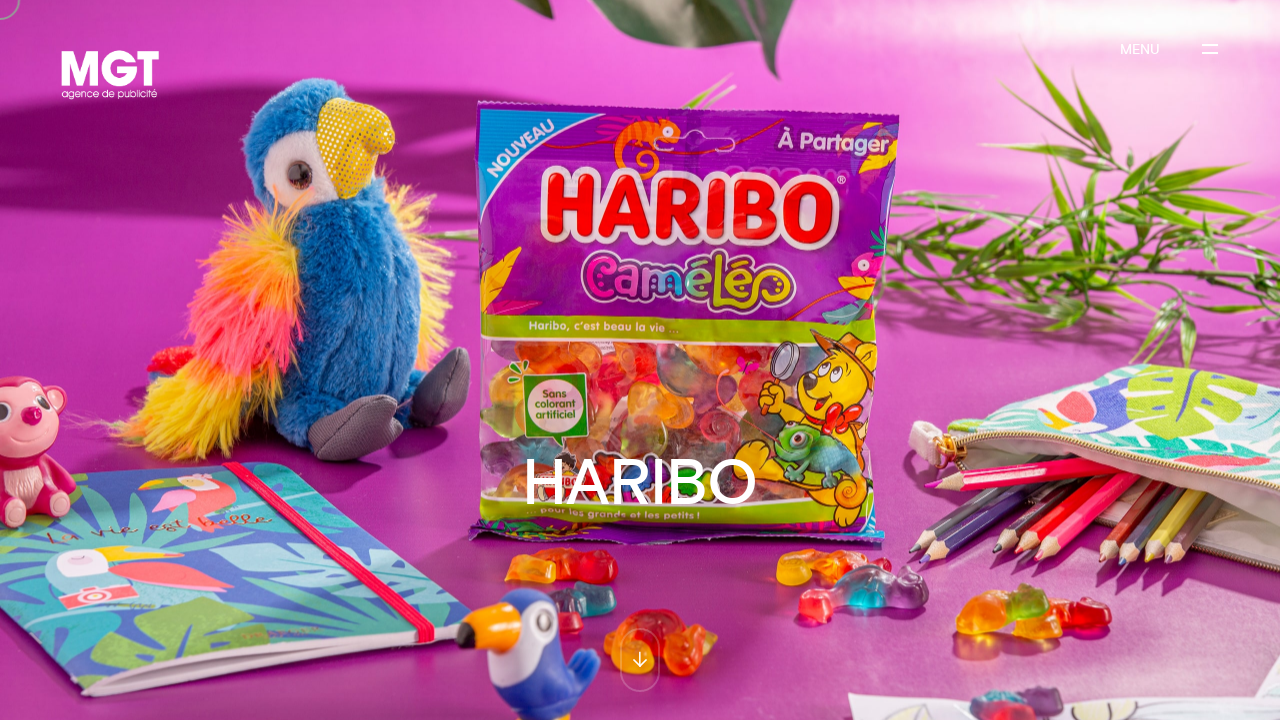

--- FILE ---
content_type: text/html; charset=UTF-8
request_url: https://mgtquidam.fr/projets/haribo/
body_size: 15343
content:
<!DOCTYPE html>
<html lang="fr-FR">
<head>

	<meta http-equiv="Content-Type" content="text/html; charset=UTF-8" />
	<meta name="viewport" content="width=device-width, initial-scale=1.0" />

	<meta name='robots' content='index, follow, max-image-preview:large, max-snippet:-1, max-video-preview:-1' />

	<!-- This site is optimized with the Yoast SEO plugin v24.2 - https://yoast.com/wordpress/plugins/seo/ -->
	<title>Haribo - MGT Quidam</title>
	<link rel="canonical" href="https://mgtquidam.fr/projets/haribo/" />
	<meta property="og:locale" content="fr_FR" />
	<meta property="og:type" content="article" />
	<meta property="og:title" content="Haribo - MGT Quidam" />
	<meta property="og:description" content="avançons ensemble Haribo France est un client historique de l’agence. MGT est au cœur du marketing opérationnel avec une grande connaissance de la marque et une vraie proximité. Comme souvent, nous travaillons sur le principe [&hellip;]" />
	<meta property="og:url" content="https://mgtquidam.fr/projets/haribo/" />
	<meta property="og:site_name" content="MGT Quidam" />
	<meta property="article:modified_time" content="2024-11-08T09:06:24+00:00" />
	<meta property="og:image" content="https://mgtquidam.fr/wp-content/uploads/2023/09/HARIBO-COVER.jpg" />
	<meta name="twitter:card" content="summary_large_image" />
	<meta name="twitter:label1" content="Durée de lecture estimée" />
	<meta name="twitter:data1" content="3 minutes" />
	<script type="application/ld+json" class="yoast-schema-graph">{"@context":"https://schema.org","@graph":[{"@type":"WebPage","@id":"https://mgtquidam.fr/projets/haribo/","url":"https://mgtquidam.fr/projets/haribo/","name":"Haribo - MGT Quidam","isPartOf":{"@id":"https://mgtquidam.fr/#website"},"primaryImageOfPage":{"@id":"https://mgtquidam.fr/projets/haribo/#primaryimage"},"image":{"@id":"https://mgtquidam.fr/projets/haribo/#primaryimage"},"thumbnailUrl":"https://mgtquidam.fr/wp-content/uploads/2023/09/HARIBO-COVER.jpg","datePublished":"2023-08-08T08:10:12+00:00","dateModified":"2024-11-08T09:06:24+00:00","breadcrumb":{"@id":"https://mgtquidam.fr/projets/haribo/#breadcrumb"},"inLanguage":"fr-FR","potentialAction":[{"@type":"ReadAction","target":["https://mgtquidam.fr/projets/haribo/"]}]},{"@type":"ImageObject","inLanguage":"fr-FR","@id":"https://mgtquidam.fr/projets/haribo/#primaryimage","url":"https://mgtquidam.fr/wp-content/uploads/2023/09/HARIBO-COVER.jpg","contentUrl":"https://mgtquidam.fr/wp-content/uploads/2023/09/HARIBO-COVER.jpg"},{"@type":"BreadcrumbList","@id":"https://mgtquidam.fr/projets/haribo/#breadcrumb","itemListElement":[{"@type":"ListItem","position":1,"name":"Accueil","item":"https://mgtquidam.fr/"},{"@type":"ListItem","position":2,"name":"Haribo"}]},{"@type":"WebSite","@id":"https://mgtquidam.fr/#website","url":"https://mgtquidam.fr/","name":"MGT Quidam","description":"Agence de communication print et digital","publisher":{"@id":"https://mgtquidam.fr/#organization"},"potentialAction":[{"@type":"SearchAction","target":{"@type":"EntryPoint","urlTemplate":"https://mgtquidam.fr/?s={search_term_string}"},"query-input":{"@type":"PropertyValueSpecification","valueRequired":true,"valueName":"search_term_string"}}],"inLanguage":"fr-FR"},{"@type":"Organization","@id":"https://mgtquidam.fr/#organization","name":"MGT Quidam","url":"https://mgtquidam.fr/","logo":{"@type":"ImageObject","inLanguage":"fr-FR","@id":"https://mgtquidam.fr/#/schema/logo/image/","url":"https://mgtquidam.fr/wp-content/uploads/2023/09/logo-MGT.jpg","contentUrl":"https://mgtquidam.fr/wp-content/uploads/2023/09/logo-MGT.jpg","width":600,"height":600,"caption":"MGT Quidam"},"image":{"@id":"https://mgtquidam.fr/#/schema/logo/image/"}}]}</script>
	<!-- / Yoast SEO plugin. -->


<link rel='dns-prefetch' href='//www.googletagmanager.com' />
<link rel='dns-prefetch' href='//fonts.googleapis.com' />
<link rel="alternate" type="application/rss+xml" title="MGT Quidam &raquo; Flux" href="https://mgtquidam.fr/feed/" />
<link rel="alternate" type="application/rss+xml" title="MGT Quidam &raquo; Flux des commentaires" href="https://mgtquidam.fr/comments/feed/" />
<link rel="alternate" title="oEmbed (JSON)" type="application/json+oembed" href="https://mgtquidam.fr/wp-json/oembed/1.0/embed?url=https%3A%2F%2Fmgtquidam.fr%2Fprojets%2Fharibo%2F" />
<link rel="alternate" title="oEmbed (XML)" type="text/xml+oembed" href="https://mgtquidam.fr/wp-json/oembed/1.0/embed?url=https%3A%2F%2Fmgtquidam.fr%2Fprojets%2Fharibo%2F&#038;format=xml" />
<link rel="stylesheet" type="text/css" href="https://use.typekit.net/eho6rix.css"><style id='wp-img-auto-sizes-contain-inline-css' type='text/css'>
img:is([sizes=auto i],[sizes^="auto," i]){contain-intrinsic-size:3000px 1500px}
/*# sourceURL=wp-img-auto-sizes-contain-inline-css */
</style>
<style id='wp-emoji-styles-inline-css' type='text/css'>

	img.wp-smiley, img.emoji {
		display: inline !important;
		border: none !important;
		box-shadow: none !important;
		height: 1em !important;
		width: 1em !important;
		margin: 0 0.07em !important;
		vertical-align: -0.1em !important;
		background: none !important;
		padding: 0 !important;
	}
/*# sourceURL=wp-emoji-styles-inline-css */
</style>
<link rel='stylesheet' id='wp-block-library-css' href='//mgtquidam.fr/wp-content/cache/wpfc-minified/6mec3bzw/fx44b.css' type='text/css' media='all' />
<style id='global-styles-inline-css' type='text/css'>
:root{--wp--preset--aspect-ratio--square: 1;--wp--preset--aspect-ratio--4-3: 4/3;--wp--preset--aspect-ratio--3-4: 3/4;--wp--preset--aspect-ratio--3-2: 3/2;--wp--preset--aspect-ratio--2-3: 2/3;--wp--preset--aspect-ratio--16-9: 16/9;--wp--preset--aspect-ratio--9-16: 9/16;--wp--preset--color--black: #000000;--wp--preset--color--cyan-bluish-gray: #abb8c3;--wp--preset--color--white: #ffffff;--wp--preset--color--pale-pink: #f78da7;--wp--preset--color--vivid-red: #cf2e2e;--wp--preset--color--luminous-vivid-orange: #ff6900;--wp--preset--color--luminous-vivid-amber: #fcb900;--wp--preset--color--light-green-cyan: #7bdcb5;--wp--preset--color--vivid-green-cyan: #00d084;--wp--preset--color--pale-cyan-blue: #8ed1fc;--wp--preset--color--vivid-cyan-blue: #0693e3;--wp--preset--color--vivid-purple: #9b51e0;--wp--preset--gradient--vivid-cyan-blue-to-vivid-purple: linear-gradient(135deg,rgb(6,147,227) 0%,rgb(155,81,224) 100%);--wp--preset--gradient--light-green-cyan-to-vivid-green-cyan: linear-gradient(135deg,rgb(122,220,180) 0%,rgb(0,208,130) 100%);--wp--preset--gradient--luminous-vivid-amber-to-luminous-vivid-orange: linear-gradient(135deg,rgb(252,185,0) 0%,rgb(255,105,0) 100%);--wp--preset--gradient--luminous-vivid-orange-to-vivid-red: linear-gradient(135deg,rgb(255,105,0) 0%,rgb(207,46,46) 100%);--wp--preset--gradient--very-light-gray-to-cyan-bluish-gray: linear-gradient(135deg,rgb(238,238,238) 0%,rgb(169,184,195) 100%);--wp--preset--gradient--cool-to-warm-spectrum: linear-gradient(135deg,rgb(74,234,220) 0%,rgb(151,120,209) 20%,rgb(207,42,186) 40%,rgb(238,44,130) 60%,rgb(251,105,98) 80%,rgb(254,248,76) 100%);--wp--preset--gradient--blush-light-purple: linear-gradient(135deg,rgb(255,206,236) 0%,rgb(152,150,240) 100%);--wp--preset--gradient--blush-bordeaux: linear-gradient(135deg,rgb(254,205,165) 0%,rgb(254,45,45) 50%,rgb(107,0,62) 100%);--wp--preset--gradient--luminous-dusk: linear-gradient(135deg,rgb(255,203,112) 0%,rgb(199,81,192) 50%,rgb(65,88,208) 100%);--wp--preset--gradient--pale-ocean: linear-gradient(135deg,rgb(255,245,203) 0%,rgb(182,227,212) 50%,rgb(51,167,181) 100%);--wp--preset--gradient--electric-grass: linear-gradient(135deg,rgb(202,248,128) 0%,rgb(113,206,126) 100%);--wp--preset--gradient--midnight: linear-gradient(135deg,rgb(2,3,129) 0%,rgb(40,116,252) 100%);--wp--preset--font-size--small: 13px;--wp--preset--font-size--medium: 20px;--wp--preset--font-size--large: 36px;--wp--preset--font-size--x-large: 42px;--wp--preset--spacing--20: 0.44rem;--wp--preset--spacing--30: 0.67rem;--wp--preset--spacing--40: 1rem;--wp--preset--spacing--50: 1.5rem;--wp--preset--spacing--60: 2.25rem;--wp--preset--spacing--70: 3.38rem;--wp--preset--spacing--80: 5.06rem;--wp--preset--shadow--natural: 6px 6px 9px rgba(0, 0, 0, 0.2);--wp--preset--shadow--deep: 12px 12px 50px rgba(0, 0, 0, 0.4);--wp--preset--shadow--sharp: 6px 6px 0px rgba(0, 0, 0, 0.2);--wp--preset--shadow--outlined: 6px 6px 0px -3px rgb(255, 255, 255), 6px 6px rgb(0, 0, 0);--wp--preset--shadow--crisp: 6px 6px 0px rgb(0, 0, 0);}:where(.is-layout-flex){gap: 0.5em;}:where(.is-layout-grid){gap: 0.5em;}body .is-layout-flex{display: flex;}.is-layout-flex{flex-wrap: wrap;align-items: center;}.is-layout-flex > :is(*, div){margin: 0;}body .is-layout-grid{display: grid;}.is-layout-grid > :is(*, div){margin: 0;}:where(.wp-block-columns.is-layout-flex){gap: 2em;}:where(.wp-block-columns.is-layout-grid){gap: 2em;}:where(.wp-block-post-template.is-layout-flex){gap: 1.25em;}:where(.wp-block-post-template.is-layout-grid){gap: 1.25em;}.has-black-color{color: var(--wp--preset--color--black) !important;}.has-cyan-bluish-gray-color{color: var(--wp--preset--color--cyan-bluish-gray) !important;}.has-white-color{color: var(--wp--preset--color--white) !important;}.has-pale-pink-color{color: var(--wp--preset--color--pale-pink) !important;}.has-vivid-red-color{color: var(--wp--preset--color--vivid-red) !important;}.has-luminous-vivid-orange-color{color: var(--wp--preset--color--luminous-vivid-orange) !important;}.has-luminous-vivid-amber-color{color: var(--wp--preset--color--luminous-vivid-amber) !important;}.has-light-green-cyan-color{color: var(--wp--preset--color--light-green-cyan) !important;}.has-vivid-green-cyan-color{color: var(--wp--preset--color--vivid-green-cyan) !important;}.has-pale-cyan-blue-color{color: var(--wp--preset--color--pale-cyan-blue) !important;}.has-vivid-cyan-blue-color{color: var(--wp--preset--color--vivid-cyan-blue) !important;}.has-vivid-purple-color{color: var(--wp--preset--color--vivid-purple) !important;}.has-black-background-color{background-color: var(--wp--preset--color--black) !important;}.has-cyan-bluish-gray-background-color{background-color: var(--wp--preset--color--cyan-bluish-gray) !important;}.has-white-background-color{background-color: var(--wp--preset--color--white) !important;}.has-pale-pink-background-color{background-color: var(--wp--preset--color--pale-pink) !important;}.has-vivid-red-background-color{background-color: var(--wp--preset--color--vivid-red) !important;}.has-luminous-vivid-orange-background-color{background-color: var(--wp--preset--color--luminous-vivid-orange) !important;}.has-luminous-vivid-amber-background-color{background-color: var(--wp--preset--color--luminous-vivid-amber) !important;}.has-light-green-cyan-background-color{background-color: var(--wp--preset--color--light-green-cyan) !important;}.has-vivid-green-cyan-background-color{background-color: var(--wp--preset--color--vivid-green-cyan) !important;}.has-pale-cyan-blue-background-color{background-color: var(--wp--preset--color--pale-cyan-blue) !important;}.has-vivid-cyan-blue-background-color{background-color: var(--wp--preset--color--vivid-cyan-blue) !important;}.has-vivid-purple-background-color{background-color: var(--wp--preset--color--vivid-purple) !important;}.has-black-border-color{border-color: var(--wp--preset--color--black) !important;}.has-cyan-bluish-gray-border-color{border-color: var(--wp--preset--color--cyan-bluish-gray) !important;}.has-white-border-color{border-color: var(--wp--preset--color--white) !important;}.has-pale-pink-border-color{border-color: var(--wp--preset--color--pale-pink) !important;}.has-vivid-red-border-color{border-color: var(--wp--preset--color--vivid-red) !important;}.has-luminous-vivid-orange-border-color{border-color: var(--wp--preset--color--luminous-vivid-orange) !important;}.has-luminous-vivid-amber-border-color{border-color: var(--wp--preset--color--luminous-vivid-amber) !important;}.has-light-green-cyan-border-color{border-color: var(--wp--preset--color--light-green-cyan) !important;}.has-vivid-green-cyan-border-color{border-color: var(--wp--preset--color--vivid-green-cyan) !important;}.has-pale-cyan-blue-border-color{border-color: var(--wp--preset--color--pale-cyan-blue) !important;}.has-vivid-cyan-blue-border-color{border-color: var(--wp--preset--color--vivid-cyan-blue) !important;}.has-vivid-purple-border-color{border-color: var(--wp--preset--color--vivid-purple) !important;}.has-vivid-cyan-blue-to-vivid-purple-gradient-background{background: var(--wp--preset--gradient--vivid-cyan-blue-to-vivid-purple) !important;}.has-light-green-cyan-to-vivid-green-cyan-gradient-background{background: var(--wp--preset--gradient--light-green-cyan-to-vivid-green-cyan) !important;}.has-luminous-vivid-amber-to-luminous-vivid-orange-gradient-background{background: var(--wp--preset--gradient--luminous-vivid-amber-to-luminous-vivid-orange) !important;}.has-luminous-vivid-orange-to-vivid-red-gradient-background{background: var(--wp--preset--gradient--luminous-vivid-orange-to-vivid-red) !important;}.has-very-light-gray-to-cyan-bluish-gray-gradient-background{background: var(--wp--preset--gradient--very-light-gray-to-cyan-bluish-gray) !important;}.has-cool-to-warm-spectrum-gradient-background{background: var(--wp--preset--gradient--cool-to-warm-spectrum) !important;}.has-blush-light-purple-gradient-background{background: var(--wp--preset--gradient--blush-light-purple) !important;}.has-blush-bordeaux-gradient-background{background: var(--wp--preset--gradient--blush-bordeaux) !important;}.has-luminous-dusk-gradient-background{background: var(--wp--preset--gradient--luminous-dusk) !important;}.has-pale-ocean-gradient-background{background: var(--wp--preset--gradient--pale-ocean) !important;}.has-electric-grass-gradient-background{background: var(--wp--preset--gradient--electric-grass) !important;}.has-midnight-gradient-background{background: var(--wp--preset--gradient--midnight) !important;}.has-small-font-size{font-size: var(--wp--preset--font-size--small) !important;}.has-medium-font-size{font-size: var(--wp--preset--font-size--medium) !important;}.has-large-font-size{font-size: var(--wp--preset--font-size--large) !important;}.has-x-large-font-size{font-size: var(--wp--preset--font-size--x-large) !important;}
/*# sourceURL=global-styles-inline-css */
</style>

<style id='classic-theme-styles-inline-css' type='text/css'>
/*! This file is auto-generated */
.wp-block-button__link{color:#fff;background-color:#32373c;border-radius:9999px;box-shadow:none;text-decoration:none;padding:calc(.667em + 2px) calc(1.333em + 2px);font-size:1.125em}.wp-block-file__button{background:#32373c;color:#fff;text-decoration:none}
/*# sourceURL=/wp-includes/css/classic-themes.min.css */
</style>
<link rel='stylesheet' id='contact-form-7-css' href='//mgtquidam.fr/wp-content/cache/wpfc-minified/lcra1xxs/fx44b.css' type='text/css' media='all' />
<link rel='stylesheet' id='serano-content-css' href='//mgtquidam.fr/wp-content/cache/wpfc-minified/d5kgkrf5/fx44b.css' type='text/css' media='all' />
<link rel='stylesheet' id='serano-showcase-css' href='//mgtquidam.fr/wp-content/cache/wpfc-minified/9k10sp9x/fx44b.css' type='text/css' media='all' />
<link rel='stylesheet' id='serano-portfolio-css' href='//mgtquidam.fr/wp-content/cache/wpfc-minified/8w3oy5ni/fx44b.css' type='text/css' media='all' />
<link rel='stylesheet' id='serano-blog-css' href='//mgtquidam.fr/wp-content/cache/wpfc-minified/79x3w5l7/fx44b.css' type='text/css' media='all' />
<link rel='stylesheet' id='serano-shortcodes-css' href='//mgtquidam.fr/wp-content/cache/wpfc-minified/dsjgx2aw/fx44b.css' type='text/css' media='all' />
<link rel='stylesheet' id='serano-assets-css' href='//mgtquidam.fr/wp-content/cache/wpfc-minified/7vhonl4f/fx44b.css' type='text/css' media='all' />
<link rel='stylesheet' id='serano-style-wp-css' href='//mgtquidam.fr/wp-content/cache/wpfc-minified/fejpt0ys/fx44b.css' type='text/css' media='all' />
<link rel='stylesheet' id='serano-page-builders-css' href='//mgtquidam.fr/wp-content/cache/wpfc-minified/lxr41wyz/fx44b.css' type='text/css' media='all' />
<link rel='stylesheet' id='parent-style-css' href='//mgtquidam.fr/wp-content/cache/wpfc-minified/fgz5ylhx/fx44b.css' type='text/css' media='all' />
<link rel='stylesheet' id='serano-theme-css' href='//mgtquidam.fr/wp-content/themes/serano-child/style.css?ver=6.9' type='text/css' media='all' />
<link rel='stylesheet' id='elementor-icons-shared-0-css' href='//mgtquidam.fr/wp-content/cache/wpfc-minified/8upu8q87/fx44b.css' type='text/css' media='all' />
<link rel='stylesheet' id='elementor-icons-fa-brands-css' href='//mgtquidam.fr/wp-content/cache/wpfc-minified/70gz3qlw/fx44b.css' type='text/css' media='all' />
<link rel='stylesheet' id='elementor-icons-fa-solid-css' href='//mgtquidam.fr/wp-content/cache/wpfc-minified/ecmkwus/fx44b.css' type='text/css' media='all' />
<link rel='stylesheet' id='fontawesome-css' href='//mgtquidam.fr/wp-content/cache/wpfc-minified/224lt2f5/fx44b.css' type='text/css' media='all' />
<link rel='stylesheet' id='serano-main-font-css' href='//fonts.googleapis.com/css?family=Poppins%3A300%2C400%2C500%2C600%2C700&#038;ver=1.0.0' type='text/css' media='all' />
<link rel='stylesheet' id='serano-secondary-font-css' href='//fonts.googleapis.com/css?family=Six+Caps&#038;display=swap&#038;ver=1.0.0' type='text/css' media='all' />
<link rel='stylesheet' id='elementor-icons-css' href='//mgtquidam.fr/wp-content/cache/wpfc-minified/dizuh85/fx44b.css' type='text/css' media='all' />
<link rel='stylesheet' id='elementor-frontend-css' href='//mgtquidam.fr/wp-content/cache/wpfc-minified/1vz644t/fx44b.css' type='text/css' media='all' />
<link rel='stylesheet' id='elementor-post-2945-css' href='https://mgtquidam.fr/wp-content/uploads/elementor/css/post-2945.css?ver=1736872805' type='text/css' media='all' />
<link rel='stylesheet' id='widget-text-editor-css' href='//mgtquidam.fr/wp-content/cache/wpfc-minified/jpubm665/fx44b.css' type='text/css' media='all' />
<link rel='stylesheet' id='elementor-post-2607-css' href='https://mgtquidam.fr/wp-content/uploads/elementor/css/post-2607.css?ver=1736877631' type='text/css' media='all' />
<link rel='stylesheet' id='sib-front-css-css' href='//mgtquidam.fr/wp-content/cache/wpfc-minified/ml8l8esy/ehd3.css' type='text/css' media='all' />
<script src='//mgtquidam.fr/wp-content/cache/wpfc-minified/2d0cw5p/fx4is.js' type="text/javascript"></script>
<!-- <script type="text/javascript" src="https://mgtquidam.fr/wp-includes/js/jquery/jquery.min.js?ver=3.7.1" id="jquery-core-js"></script> -->
<!-- <script type="text/javascript" src="https://mgtquidam.fr/wp-includes/js/jquery/jquery-migrate.min.js?ver=3.4.1" id="jquery-migrate-js"></script> -->
<!-- <script type="text/javascript" src="https://mgtquidam.fr/wp-content/plugins/elementor-pro/assets/js/page-transitions.min.js?ver=3.26.3" id="page-transitions-js"></script> -->

<!-- Extrait de code de la balise Google (gtag.js) ajouté par Site Kit -->

<!-- Extrait Google Analytics ajouté par Site Kit -->
<script type="text/javascript" src="https://www.googletagmanager.com/gtag/js?id=GT-K8G6ZLC5" id="google_gtagjs-js" async></script>
<script type="text/javascript" id="google_gtagjs-js-after">
/* <![CDATA[ */
window.dataLayer = window.dataLayer || [];function gtag(){dataLayer.push(arguments);}
gtag("set","linker",{"domains":["mgtquidam.fr"]});
gtag("js", new Date());
gtag("set", "developer_id.dZTNiMT", true);
gtag("config", "GT-K8G6ZLC5");
 window._googlesitekit = window._googlesitekit || {}; window._googlesitekit.throttledEvents = []; window._googlesitekit.gtagEvent = (name, data) => { var key = JSON.stringify( { name, data } ); if ( !! window._googlesitekit.throttledEvents[ key ] ) { return; } window._googlesitekit.throttledEvents[ key ] = true; setTimeout( () => { delete window._googlesitekit.throttledEvents[ key ]; }, 5 ); gtag( "event", name, { ...data, event_source: "site-kit" } ); } 
//# sourceURL=google_gtagjs-js-after
/* ]]> */
</script>

<!-- Extrait de code de la balise Google de fin (gtag.js) ajouté par Site Kit -->
<script type="text/javascript" id="sib-front-js-js-extra">
/* <![CDATA[ */
var sibErrMsg = {"invalidMail":"Please fill out valid email address","requiredField":"Please fill out required fields","invalidDateFormat":"Please fill out valid date format","invalidSMSFormat":"Please fill out valid phone number"};
var ajax_sib_front_object = {"ajax_url":"https://mgtquidam.fr/wp-admin/admin-ajax.php","ajax_nonce":"492e640f00","flag_url":"https://mgtquidam.fr/wp-content/plugins/mailin/img/flags/"};
//# sourceURL=sib-front-js-js-extra
/* ]]> */
</script>
<script src='//mgtquidam.fr/wp-content/cache/wpfc-minified/fhkd66wi/ehd3.js' type="text/javascript"></script>
<!-- <script type="text/javascript" src="https://mgtquidam.fr/wp-content/plugins/mailin/js/mailin-front.js?ver=1740044555" id="sib-front-js-js"></script> -->
<link rel="https://api.w.org/" href="https://mgtquidam.fr/wp-json/" /><link rel="alternate" title="JSON" type="application/json" href="https://mgtquidam.fr/wp-json/wp/v2/serano_portfolio/2607" /><link rel="EditURI" type="application/rsd+xml" title="RSD" href="https://mgtquidam.fr/xmlrpc.php?rsd" />
<meta name="generator" content="WordPress 6.9" />
<link rel='shortlink' href='https://mgtquidam.fr/?p=2607' />
<meta name="generator" content="Site Kit by Google 1.145.0" /><meta name="generator" content="Elementor 3.26.4; features: additional_custom_breakpoints; settings: css_print_method-external, google_font-enabled, font_display-swap">
<link rel="stylesheet" href="https://use.typekit.net/eho6rix.css">
<script type="text/javascript">
  document.onmousemove = animateCircles;

var colors = ['#C80948', '#5DADD6', '#F7B31C']; // nouvelles couleurs

function animateCircles(event) {
  var circle = document.createElement("div");
  circle.setAttribute("class", "circle");
  document.body.appendChild(circle);

  // Position du cercle
  circle.style.left = event.clientX + 'px';
  circle.style.top = event.clientY + 'px';

  // Couleur aléatoire
  var color = colors[Math.floor(Math.random() * colors.length)];
  circle.style.borderColor = color;

  // Animation
  circle.style.transition = "all 0.5s linear 0s";
  circle.style.left = circle.offsetLeft - 20 + 'px';
  circle.style.top = circle.offsetTop - 20 + 'px';
  circle.style.width = "50px";
  circle.style.height = "50px";
  circle.style.borderWidth = "5px";
  circle.style.opacity = 0;

  // Supprime le cercle après l'animation
  setTimeout(() => {
    circle.remove();
  }, 500);
}
</script>

			<style>
				.e-con.e-parent:nth-of-type(n+4):not(.e-lazyloaded):not(.e-no-lazyload),
				.e-con.e-parent:nth-of-type(n+4):not(.e-lazyloaded):not(.e-no-lazyload) * {
					background-image: none !important;
				}
				@media screen and (max-height: 1024px) {
					.e-con.e-parent:nth-of-type(n+3):not(.e-lazyloaded):not(.e-no-lazyload),
					.e-con.e-parent:nth-of-type(n+3):not(.e-lazyloaded):not(.e-no-lazyload) * {
						background-image: none !important;
					}
				}
				@media screen and (max-height: 640px) {
					.e-con.e-parent:nth-of-type(n+2):not(.e-lazyloaded):not(.e-no-lazyload),
					.e-con.e-parent:nth-of-type(n+2):not(.e-lazyloaded):not(.e-no-lazyload) * {
						background-image: none !important;
					}
				}
			</style>
			<link rel="icon" href="https://mgtquidam.fr/wp-content/uploads/2023/09/cropped-logo-MGT-32x32.jpg" sizes="32x32" />
<link rel="icon" href="https://mgtquidam.fr/wp-content/uploads/2023/09/cropped-logo-MGT-192x192.jpg" sizes="192x192" />
<link rel="apple-touch-icon" href="https://mgtquidam.fr/wp-content/uploads/2023/09/cropped-logo-MGT-180x180.jpg" />
<meta name="msapplication-TileImage" content="https://mgtquidam.fr/wp-content/uploads/2023/09/cropped-logo-MGT-270x270.jpg" />
		<style type="text/css" id="wp-custom-css">
			.black {
	color :#000000 !important;
font-weight: 600;}


@media(max-width: 768px){span.e-n-accordion-item-title-header > h2{
	font-size: 1rem !important;
}
}


@media (min-width:1024px){.slowed-image img, .elementor .slowed-image img {
    width: 1920px;
    max-width: 60%;
    height: auto;
    display: block;
    cursor: pointer;
    margin-bottom: 10px;
    -webkit-transform: scale(0.95) translateY(30%);
    transform: scale(0.95) translateY(30%);
}

/* .slowed-image {
    margin: 0;
}*/
}

@media (max-width:1024px){.slowed-image img, .elementor .slowed-image img {
    width: 1920px;
    max-width: 90%;
}
		</style>
		</head>

<body class="wp-singular serano_portfolio-template-default single single-serano_portfolio postid-2607 wp-custom-logo wp-embed-responsive wp-theme-serano wp-child-theme-serano-child hidden hidden-ball smooth-scroll uppercase-text rounded-borders elementor-default elementor-kit-2945 elementor-page elementor-page-2607" data-primary-color="#c80948">
		<e-page-transition preloader-type="image" preloader-image-url="https://mgtquidam.fr/wp-content/uploads/2023/09/logo-MGT-reserve.png" class="e-page-transition--entering" exclude="^https\:\/\/mgtquidam\.fr\/wp\-admin\/">
					</e-page-transition>
		
	<main>
				<!-- Preloader -->
		<div class="preloader-wrap" data-firstline="Agence de pub" data-secondline="">

			<div class="outer">
				<div class="inner"> 

					<div class="trackbar">
                    	<div class="preloader-intro">
                        	<span>MGT </span>
                        </div>
                        <div class="loadbar"></div>
                        <div class="percentage-wrapper"><div class="percentage" id="precent"></div></div>
                    </div>

					<div class="percentage-intro">Le contenu est en cours de chargement.</div>

				</div>
			</div>

		</div>
		<!--/Preloader -->
		
				<!--Cd-main-content -->
		<div class="cd-index cd-main-content">

		
		
				
				
					<!-- Page Content -->
			<div id="page-content" class="light-content wp-singular serano_portfolio-template-default single single-serano_portfolio postid-2607 wp-custom-logo wp-embed-responsive wp-theme-serano wp-child-theme-serano-child hidden hidden-ball smooth-scroll uppercase-text rounded-borders elementor-default elementor-kit-2945 elementor-page elementor-page-2607 with-elementor" data-bgcolor="#0c0c0c" >
		
				<!-- Header -->
		<header class="invert-header fullscreen-menu" data-menucolor="#0c0c0c">
			<div id="header-container">

				<!-- Logo -->
				<div id="logo" class="hide-ball">
					<a class="ajax-link" data-type="page-transition" href="https://mgtquidam.fr">
						<img class="black-logo" src="https://mgtquidam.fr/wp-content/uploads/2023/09/logo-MGT-reserve.png" alt="Logo Black">
						<img class="white-logo" src="https://mgtquidam.fr/wp-content/uploads/2023/09/logo-MGT-reserve.png" alt="Logo White">
					</a>
				</div>
				<!--/Logo -->

							<nav class="menu-menu-principal-container"><div class="nav-height"><div class="outer"><div class="inner"><ul id="menu-menu-principal" data-breakpoint="10025" class="flexnav menu"><li id="menu-item-3493" class="menu-item menu-item-type-post_type menu-item-object-page menu-item-3493 link menu-timeline"><a href="https://mgtquidam.fr/agence/" data-type="page-transition" class="ajax-link"><div class="before-span"><span data-hover="L’agence">L’agence</span></div></a></li>
<li id="menu-item-3142" class="menu-item menu-item-type-post_type menu-item-object-page menu-item-3142 link menu-timeline"><a href="https://mgtquidam.fr/projets/" data-type="page-transition" class="ajax-link"><div class="before-span"><span data-hover="Nos projets">Nos projets</span></div></a></li>
<li id="menu-item-3491" class="menu-item menu-item-type-post_type menu-item-object-page menu-item-3491 link menu-timeline"><a href="https://mgtquidam.fr/metiers/" data-type="page-transition" class="ajax-link"><div class="before-span"><span data-hover="Nos métiers">Nos métiers</span></div></a></li>
<li id="menu-item-3143" class="menu-item menu-item-type-post_type menu-item-object-page menu-item-3143 link menu-timeline"><a href="https://mgtquidam.fr/contact/" data-type="page-transition" class="ajax-link"><div class="before-span"><span data-hover="Contact">Contact</span></div></a></li>
</ul></div></div></div></nav>				<!-- Menu Burger -->
				<div class="button-wrap right menu burger-lines">
					<div class="icon-wrap parallax-wrap">
						<div class="button-icon parallax-element">
							<div id="burger-wrapper">
								<div id="menu-burger">
									<span></span>
									<span></span>
									<span></span>
								</div>
							</div>
						</div>
					</div>
					<div class="button-text sticky right"><span data-hover="Menu">Menu</span></div>
				</div>
				<!--/Menu Burger -->

							</div>
		</header>
		<!--/Header -->

		
				
		<div id="content-scroll">
		
		
		<!-- Main -->
		<div id="main">

		
				<!-- Hero Section -->
		<div id="hero" class="has-image">
			<div id="hero-styles">
				<div id="hero-caption" class="content-max-width text-align-center">
					<div class="inner">
						<h1 class="hero-title caption-timeline"><span>Haribo</span></h1>
												<div class="hero-subtitle subtitle-empty caption-timeline"></div>	
												<div class="hero-arrow link caption-timeline"><span><i class="arrow-icon"></i></span></div>						
					</div>
				</div>
								<div id="hero-description" class="content-max-width text-align-center">
					<div class="inner">
						<div class="hero-text has-mask-fill">
							<span>C’est beau la vie, aux côtés des bonbons préférés des Français.</span>
						</div>
					</div>
				</div>
								<div id="hero-footer">
					<div class="hero-footer-left">
												<div class="button-wrap right">
							<div class="icon-wrap parallax-wrap">
								<div class="button-icon parallax-element">
									<i class="arrow-icon-down"></i>
								</div>
							</div>
							<a target="_blank" href="https://youtu.be/sHRi_NOpmOc?feature=shared">
								<div class="button-text sticky right"><span data-hover="Voir la vidéo">Voir la vidéo</span></div>
							</a>
						</div>
											</div>
									</div>
			</div>
		</div>
		<div id="hero-image-wrapper">
			<div id="hero-background-layer" class="parallax-scroll-image">
				<div id="hero-bg-image" style="background-image:url(https://mgtquidam.fr/wp-content/uploads/2023/08/HARIBO-min-1.jpg)">
								</div>
			</div>
		</div>
		<!--/Hero Section -->
		
			<!-- Main Content -->
			<div id="main-content">
				<div id="main-page-content">

							<div data-elementor-type="wp-post" data-elementor-id="2607" class="elementor elementor-2607" data-elementor-post-type="serano_portfolio">
						<section class="elementor-section elementor-top-section elementor-element elementor-element-5651eed change-header-color row_padding_top row_padding_bottom light-section elementor-default-width content-max-width elementor-section-height-default elementor-section-height-default" data-id="5651eed" data-element_type="section" data-settings="{&quot;background_background&quot;:&quot;classic&quot;}">
						<div class="elementor-container elementor-column-gap-narrow">
					<div class="elementor-column elementor-col-100 elementor-top-column elementor-element elementor-element-4b8f6ed" data-id="4b8f6ed" data-element_type="column">
			<div class="elementor-widget-wrap elementor-element-populated">
						<div class="elementor-element elementor-element-675f5fc text-align-center elementor-widget elementor-widget-serano_heading" data-id="675f5fc" data-element_type="widget" data-widget_type="serano_heading.default">
				<div class="elementor-widget-container">
					<h2 class="block-title has-mask-fill">avançons ensemble</h2>				</div>
				</div>
				<div class="elementor-element elementor-element-d5fd0d7 elementor-widget elementor-widget-text-editor" data-id="d5fd0d7" data-element_type="widget" data-widget_type="text-editor.default">
				<div class="elementor-widget-container">
									<p style="font-weight: 400;">Haribo France est un client historique de l’agence. MGT est au cœur du marketing opérationnel avec une grande connaissance de la marque et une vraie proximité.</p><p style="font-weight: 400;">Comme souvent, nous travaillons sur le principe d’un pool d’agences et de prestataires référencés et consultés sur leurs domaines de prédilection. En association et en complémentarité nous avançons dans le seul but de faire progresser la marque Haribo en harmonie et respect des lignes de conduite et des objectifs fixés.</p>								</div>
				</div>
					</div>
		</div>
					</div>
		</section>
				<section class="elementor-section elementor-top-section elementor-element elementor-element-b0923ae change-header-color elementor-full-width content-max-width light-section elementor-section-height-default elementor-section-height-default" data-id="b0923ae" data-element_type="section" data-settings="{&quot;background_background&quot;:&quot;classic&quot;}">
						<div class="elementor-container elementor-column-gap-no">
					<div class="elementor-column elementor-col-100 elementor-top-column elementor-element elementor-element-11d2cfc" data-id="11d2cfc" data-element_type="column">
			<div class="elementor-widget-wrap elementor-element-populated">
						<div class="elementor-element elementor-element-14c9e67 elementor-widget elementor-widget-serano_moving_gallery" data-id="14c9e67" data-element_type="widget" data-widget_type="serano_moving_gallery.default">
				<div class="elementor-widget-container">
					<div class="moving-gallery fw-gallery"><ul class="wrapper-gallery"><li><img decoding="async" src="https://mgtquidam.fr/wp-content/uploads/2023/09/HARIBO-COVER.jpg" alt="" /></li><li><img decoding="async" src="https://mgtquidam.fr/wp-content/uploads/2023/09/SIMU_DISPLAYS-DETOURE.jpg" alt="" /></li><li><img decoding="async" src="https://mgtquidam.fr/wp-content/uploads/2023/09/HARI-NEWS-COCCIMKT-CHAMALLOWS-CHOCO-190x1355-EXE-HD.jpg" alt="" /></li><li><img decoding="async" src="https://mgtquidam.fr/wp-content/uploads/2023/09/SIMU-HARI-STAND-GOLBEARS-100ANS.jpg" alt="" /></li><li><img decoding="async" src="https://mgtquidam.fr/wp-content/uploads/2023/09/HARI-AEROSTAND-PIK-HD.jpg" alt="" /></li></ul></div>				</div>
				</div>
				<div class="elementor-element elementor-element-1314cfc elementor-widget elementor-widget-serano_moving_gallery" data-id="1314cfc" data-element_type="widget" data-widget_type="serano_moving_gallery.default">
				<div class="elementor-widget-container">
					<div class="moving-gallery bw-gallery"><ul class="wrapper-gallery"><li><img decoding="async" src="https://mgtquidam.fr/wp-content/uploads/2023/09/HARI-NEWS-COCCIMKT-CHAMALLOWS-CHOCO-190x1355-EXE-HD.jpg" alt="" /></li><li><img decoding="async" src="https://mgtquidam.fr/wp-content/uploads/2023/09/HARIBO-COVER.jpg" alt="" /></li><li><img decoding="async" src="https://mgtquidam.fr/wp-content/uploads/2023/09/SIMU_DISPLAYS-DETOURE.jpg" alt="" /></li><li><img decoding="async" src="https://mgtquidam.fr/wp-content/uploads/2023/09/SIMU-HARI-STAND-GOLBEARS-100ANS.jpg" alt="" /></li><li><img decoding="async" src="https://mgtquidam.fr/wp-content/uploads/2023/09/HARI-AEROSTAND-PIK-HD.jpg" alt="" /></li></ul></div>				</div>
				</div>
					</div>
		</div>
					</div>
		</section>
				</div>
		
				</div>

								<!-- Project Navigation --><div id="project-nav" class=""><div class="next-project-wrap"><div class="next-project-caption text-align-center content-max-width"><div class="next-caption-wrapper"><div class="caption-wrapper"><a class="next-ajax-link-project auto-trigger-disabled" data-type="page-transition" href="https://mgtquidam.fr/projets/u-proximite/" data-color="#c80948" data-firstline="Projet" data-secondline="suivant"></a><div class="next-caption"><div class="next-hero-counter"><span>0</span></div><div class="next-hero-title"><span>U proximité</span></div><div class="next-hero-subtitle"><span>Projet suivant</span></div></div></div></div></div><div class="next-project-image-wrapper"><div class="next-project-image"><div class="next-project-image-bg" style="background-image:url(https://mgtquidam.fr/wp-content/uploads/2023/08/U-PROXIMITE-min.jpg)"></div></div></div></div></div><!--/Project Navigation -->
			</div>
			<!--/Main Content-->

		</div>
		<!-- /Main -->
									<!-- Footer -->
			<footer class="hidden">
				<div id="footer-container">

														<div id="backtotop" class="button-wrap left">
						<div class="icon-wrap parallax-wrap">
							<div class="button-icon parallax-element">
								<i class="arrow-icon-up"></i>
							</div>
						</div>
						<div class="button-text sticky left"><span data-hover="Retour en haut">Retour en haut</span></div>
					</div>
									
									<div class="footer-middle"><div class="copyright">2024 © <a class="link" target="_blank" href="https://www.mgtquidam.fr">MGT Quidam</a>. Tous droits réservés - <a href="https://www.mgtquidam.fr/mentions-legales">Mentions légales</a></div></div>
				
									
								
								
				
										<div class="socials-wrap">
							<div class="socials-icon"><i class="fa-solid fa-share-nodes"></i></div>
							<div class="socials-text">Suivez-nous</div>
							<ul class="socials">
								<li><span class="parallax-wrap"><a class="parallax-element" href="https://www.instagram.com/MGTQuidam/" target="_blank">In</a></span></li><li><span class="parallax-wrap"><a class="parallax-element" href="https://www.facebook.com/MGTQuidam/" target="_blank">Fb</a></span></li><li><span class="parallax-wrap"><a class="parallax-element" href="https://www.youtube.com/channel/UCgoRXWRc4IN6Hpk9EE-m7CQ" target="_blank">Yt</a></span></li><li><span class="parallax-wrap"><a class="parallax-element" href="https://www.linkedin.com/company/mgt-quidam/mycompany/" target="_blank">Ld</a></span></li><li><span class="parallax-wrap"><a class="parallax-element" href="https://www.tiktok.com/@mgtquidam" target="_blank">Tk</a></span></li>							</ul>
						</div>

				</div>
			</footer>
			<!--/Footer -->

		</div>			
						
			<div id="app"></div>

			</div>
			<!--/Page Content -->
		</div>
		<!--/Cd-main-content -->
	</main>
	<!--/Main -->

	<div class="cd-cover-layer"></div>
	<div id="magic-cursor">
		<div id="ball">
			<div id="ball-drag-x"></div>
			<div id="ball-drag-y"></div>
			<div id="ball-loader"></div>
		</div>
	</div>
	<div id="clone-image">
		<div class="hero-translate"></div>
	</div>
	<div id="rotate-device"></div>

<script type="speculationrules">
{"prefetch":[{"source":"document","where":{"and":[{"href_matches":"/*"},{"not":{"href_matches":["/wp-*.php","/wp-admin/*","/wp-content/uploads/*","/wp-content/*","/wp-content/plugins/*","/wp-content/themes/serano-child/*","/wp-content/themes/serano/*","/*\\?(.+)"]}},{"not":{"selector_matches":"a[rel~=\"nofollow\"]"}},{"not":{"selector_matches":".no-prefetch, .no-prefetch a"}}]},"eagerness":"conservative"}]}
</script>
			<script type='text/javascript'>
				const lazyloadRunObserver = () => {
					const lazyloadBackgrounds = document.querySelectorAll( `.e-con.e-parent:not(.e-lazyloaded)` );
					const lazyloadBackgroundObserver = new IntersectionObserver( ( entries ) => {
						entries.forEach( ( entry ) => {
							if ( entry.isIntersecting ) {
								let lazyloadBackground = entry.target;
								if( lazyloadBackground ) {
									lazyloadBackground.classList.add( 'e-lazyloaded' );
								}
								lazyloadBackgroundObserver.unobserve( entry.target );
							}
						});
					}, { rootMargin: '200px 0px 200px 0px' } );
					lazyloadBackgrounds.forEach( ( lazyloadBackground ) => {
						lazyloadBackgroundObserver.observe( lazyloadBackground );
					} );
				};
				const events = [
					'DOMContentLoaded',
					'elementor/lazyload/observe',
				];
				events.forEach( ( event ) => {
					document.addEventListener( event, lazyloadRunObserver );
				} );
			</script>
			<script type="text/javascript" src="https://mgtquidam.fr/wp-includes/js/dist/hooks.min.js?ver=dd5603f07f9220ed27f1" id="wp-hooks-js"></script>
<script type="text/javascript" src="https://mgtquidam.fr/wp-includes/js/dist/i18n.min.js?ver=c26c3dc7bed366793375" id="wp-i18n-js"></script>
<script type="text/javascript" id="wp-i18n-js-after">
/* <![CDATA[ */
wp.i18n.setLocaleData( { 'text direction\u0004ltr': [ 'ltr' ] } );
//# sourceURL=wp-i18n-js-after
/* ]]> */
</script>
<script type="text/javascript" src="https://mgtquidam.fr/wp-content/plugins/contact-form-7/includes/swv/js/index.js?ver=6.0.2" id="swv-js"></script>
<script type="text/javascript" id="contact-form-7-js-translations">
/* <![CDATA[ */
( function( domain, translations ) {
	var localeData = translations.locale_data[ domain ] || translations.locale_data.messages;
	localeData[""].domain = domain;
	wp.i18n.setLocaleData( localeData, domain );
} )( "contact-form-7", {"translation-revision-date":"2024-10-17 17:27:10+0000","generator":"GlotPress\/4.0.1","domain":"messages","locale_data":{"messages":{"":{"domain":"messages","plural-forms":"nplurals=2; plural=n > 1;","lang":"fr"},"This contact form is placed in the wrong place.":["Ce formulaire de contact est plac\u00e9 dans un mauvais endroit."],"Error:":["Erreur\u00a0:"]}},"comment":{"reference":"includes\/js\/index.js"}} );
//# sourceURL=contact-form-7-js-translations
/* ]]> */
</script>
<script type="text/javascript" id="contact-form-7-js-before">
/* <![CDATA[ */
var wpcf7 = {
    "api": {
        "root": "https:\/\/mgtquidam.fr\/wp-json\/",
        "namespace": "contact-form-7\/v1"
    }
};
//# sourceURL=contact-form-7-js-before
/* ]]> */
</script>
<script type="text/javascript" src="https://mgtquidam.fr/wp-content/plugins/contact-form-7/includes/js/index.js?ver=6.0.2" id="contact-form-7-js"></script>
<script type="text/javascript" src="https://mgtquidam.fr/wp-includes/js/comment-reply.min.js?ver=6.9" id="comment-reply-js" async="async" data-wp-strategy="async" fetchpriority="low"></script>
<script type="text/javascript" src="https://mgtquidam.fr/wp-content/themes/serano/core/js/modernizr.js?ver=6.9" id="modernizr-js"></script>
<script type="text/javascript" src="https://mgtquidam.fr/wp-content/themes/serano/core/js/jquery.flexnav.min.js?ver=6.9" id="jquery-flexnav-js"></script>
<script type="text/javascript" src="https://mgtquidam.fr/wp-content/themes/serano/core/js/jquery.waitforimages.js?ver=6.9" id="jquery-waitforimages-js"></script>
<script type="text/javascript" src="https://mgtquidam.fr/wp-content/themes/serano/core/js/jquery.justifiedGallery.js?ver=6.9" id="jquery-justifiedgallery-js"></script>
<script type="text/javascript" src="https://mgtquidam.fr/wp-includes/js/imagesloaded.min.js?ver=5.0.0" id="imagesloaded-js"></script>
<script type="text/javascript" src="https://mgtquidam.fr/wp-content/themes/serano/core/js/three.min.js?ver=6.9" id="three-js"></script>
<script type="text/javascript" src="https://mgtquidam.fr/wp-content/themes/serano/core/js/clapatwebgl.js?ver=6.9" id="clapatwebgl-js"></script>
<script type="text/javascript" src="https://mgtquidam.fr/wp-content/themes/serano/core/js/clapatslider.min.js?ver=6.9" id="clapatslider-js"></script>
<script type="text/javascript" src="https://mgtquidam.fr/wp-content/themes/serano/core/js/gsap.min.js?ver=6.9" id="gsap-js"></script>
<script type="text/javascript" src="https://mgtquidam.fr/wp-content/themes/serano/core/js/scrolltrigger.min.js?ver=6.9" id="scroll-trigger-js"></script>
<script type="text/javascript" src="https://mgtquidam.fr/wp-content/themes/serano/core/js/flip.min.js?ver=6.9" id="gsap-flip-js"></script>
<script type="text/javascript" src="https://mgtquidam.fr/wp-content/themes/serano/core/js/jssocials.min.js?ver=6.9" id="js-socials-js"></script>
<script type="text/javascript" src="https://mgtquidam.fr/wp-content/themes/serano/core/js/gridtofullscreen.min.js?ver=6.9" id="grid-to-fullscreen-js"></script>
<script type="text/javascript" src="https://mgtquidam.fr/wp-content/themes/serano/core/js/smooth-scrollbar.min.js?ver=6.9" id="smooth-scrollbar-js"></script>
<script type="text/javascript" id="serano-common-js-extra">
/* <![CDATA[ */
var ClapatThemeOptions = {"share_social_network_list":""};
//# sourceURL=serano-common-js-extra
/* ]]> */
</script>
<script type="text/javascript" src="https://mgtquidam.fr/wp-content/themes/serano/core/js/common.js?ver=6.9" id="serano-common-js"></script>
<script type="text/javascript" id="serano-contact-js-extra">
/* <![CDATA[ */
var ClapatMapOptions = {"map_marker_image":"https://mgtquidam.fr/wp-content/themes/serano/images/marker.png","map_address":"775 New York Ave, Brooklyn, Kings, New York 11203","map_zoom":"16","marker_title":"serano","marker_text":"Here we are. Come to drink a coffee!","map_type":"satellite","map_api_key":""};
//# sourceURL=serano-contact-js-extra
/* ]]> */
</script>
<script type="text/javascript" src="https://mgtquidam.fr/wp-content/themes/serano/core/js/contact.js?ver=6.9" id="serano-contact-js"></script>
<script type="text/javascript" id="serano-scripts-js-extra">
/* <![CDATA[ */
var ClapatSeranoThemeOptions = {"enable_preloader":"1"};
//# sourceURL=serano-scripts-js-extra
/* ]]> */
</script>
<script type="text/javascript" src="https://mgtquidam.fr/wp-content/themes/serano/js/scripts.js?ver=6.9" id="serano-scripts-js"></script>
<script type="module" src="https://mgtquidam.fr/wp-content/plugins/elementor-pro/assets//lib/instant-page/instant-page.min.js?ver=3.26.3" id="instant-page-js"></script>
<script type="text/javascript" src="https://www.google.com/recaptcha/api.js?render=6LcnhLcqAAAAAG0v1VafpUrk-zYcpX9lnXsXbD3z&amp;ver=3.0" id="google-recaptcha-js"></script>
<script type="text/javascript" src="https://mgtquidam.fr/wp-includes/js/dist/vendor/wp-polyfill.min.js?ver=3.15.0" id="wp-polyfill-js"></script>
<script type="text/javascript" id="wpcf7-recaptcha-js-before">
/* <![CDATA[ */
var wpcf7_recaptcha = {
    "sitekey": "6LcnhLcqAAAAAG0v1VafpUrk-zYcpX9lnXsXbD3z",
    "actions": {
        "homepage": "homepage",
        "contactform": "contactform"
    }
};
//# sourceURL=wpcf7-recaptcha-js-before
/* ]]> */
</script>
<script type="text/javascript" src="https://mgtquidam.fr/wp-content/plugins/contact-form-7/modules/recaptcha/index.js?ver=6.0.2" id="wpcf7-recaptcha-js"></script>
<script type="text/javascript" src="https://mgtquidam.fr/wp-content/plugins/google-site-kit/dist/assets/js/googlesitekit-events-provider-contact-form-7-21cf1c445673c649970d.js" id="googlesitekit-events-provider-contact-form-7-js" defer></script>
<script type="text/javascript" src="https://mgtquidam.fr/wp-content/plugins/elementor-pro/assets/js/webpack-pro.runtime.min.js?ver=3.26.3" id="elementor-pro-webpack-runtime-js"></script>
<script type="text/javascript" src="https://mgtquidam.fr/wp-content/plugins/elementor/assets/js/webpack.runtime.min.js?ver=3.26.4" id="elementor-webpack-runtime-js"></script>
<script type="text/javascript" src="https://mgtquidam.fr/wp-content/plugins/elementor/assets/js/frontend-modules.min.js?ver=3.26.4" id="elementor-frontend-modules-js"></script>
<script type="text/javascript" id="elementor-pro-frontend-js-before">
/* <![CDATA[ */
var ElementorProFrontendConfig = {"ajaxurl":"https:\/\/mgtquidam.fr\/wp-admin\/admin-ajax.php","nonce":"87e5fdd85b","urls":{"assets":"https:\/\/mgtquidam.fr\/wp-content\/plugins\/elementor-pro\/assets\/","rest":"https:\/\/mgtquidam.fr\/wp-json\/"},"settings":{"lazy_load_background_images":true},"popup":{"hasPopUps":false},"shareButtonsNetworks":{"facebook":{"title":"Facebook","has_counter":true},"twitter":{"title":"Twitter"},"linkedin":{"title":"LinkedIn","has_counter":true},"pinterest":{"title":"Pinterest","has_counter":true},"reddit":{"title":"Reddit","has_counter":true},"vk":{"title":"VK","has_counter":true},"odnoklassniki":{"title":"OK","has_counter":true},"tumblr":{"title":"Tumblr"},"digg":{"title":"Digg"},"skype":{"title":"Skype"},"stumbleupon":{"title":"StumbleUpon","has_counter":true},"mix":{"title":"Mix"},"telegram":{"title":"Telegram"},"pocket":{"title":"Pocket","has_counter":true},"xing":{"title":"XING","has_counter":true},"whatsapp":{"title":"WhatsApp"},"email":{"title":"Email"},"print":{"title":"Print"},"x-twitter":{"title":"X"},"threads":{"title":"Threads"}},"facebook_sdk":{"lang":"fr_FR","app_id":""},"lottie":{"defaultAnimationUrl":"https:\/\/mgtquidam.fr\/wp-content\/plugins\/elementor-pro\/modules\/lottie\/assets\/animations\/default.json"}};
//# sourceURL=elementor-pro-frontend-js-before
/* ]]> */
</script>
<script type="text/javascript" src="https://mgtquidam.fr/wp-content/plugins/elementor-pro/assets/js/frontend.min.js?ver=3.26.3" id="elementor-pro-frontend-js"></script>
<script type="text/javascript" src="https://mgtquidam.fr/wp-includes/js/jquery/ui/core.min.js?ver=1.13.3" id="jquery-ui-core-js"></script>
<script type="text/javascript" id="elementor-frontend-js-before">
/* <![CDATA[ */
var elementorFrontendConfig = {"environmentMode":{"edit":false,"wpPreview":false,"isScriptDebug":false},"i18n":{"shareOnFacebook":"Partager sur Facebook","shareOnTwitter":"Partager sur Twitter","pinIt":"L\u2019\u00e9pingler","download":"T\u00e9l\u00e9charger","downloadImage":"T\u00e9l\u00e9charger une image","fullscreen":"Plein \u00e9cran","zoom":"Zoom","share":"Partager","playVideo":"Lire la vid\u00e9o","previous":"Pr\u00e9c\u00e9dent","next":"Suivant","close":"Fermer","a11yCarouselPrevSlideMessage":"Diapositive pr\u00e9c\u00e9dente","a11yCarouselNextSlideMessage":"Diapositive suivante","a11yCarouselFirstSlideMessage":"Ceci est la premi\u00e8re diapositive","a11yCarouselLastSlideMessage":"Ceci est la derni\u00e8re diapositive","a11yCarouselPaginationBulletMessage":"Aller \u00e0 la diapositive"},"is_rtl":false,"breakpoints":{"xs":0,"sm":480,"md":768,"lg":1025,"xl":1440,"xxl":1600},"responsive":{"breakpoints":{"mobile":{"label":"Portrait mobile","value":767,"default_value":767,"direction":"max","is_enabled":true},"mobile_extra":{"label":"Mobile Paysage","value":880,"default_value":880,"direction":"max","is_enabled":false},"tablet":{"label":"Tablette en mode portrait","value":1024,"default_value":1024,"direction":"max","is_enabled":true},"tablet_extra":{"label":"Tablette en mode paysage","value":1200,"default_value":1200,"direction":"max","is_enabled":false},"laptop":{"label":"Portable","value":1400,"default_value":1366,"direction":"max","is_enabled":true},"widescreen":{"label":"\u00c9cran large","value":2400,"default_value":2400,"direction":"min","is_enabled":true}},"hasCustomBreakpoints":true},"version":"3.26.4","is_static":false,"experimentalFeatures":{"additional_custom_breakpoints":true,"container":true,"e_swiper_latest":true,"e_nested_atomic_repeaters":true,"e_onboarding":true,"e_css_smooth_scroll":true,"theme_builder_v2":true,"home_screen":true,"landing-pages":true,"nested-elements":true,"editor_v2":true,"link-in-bio":true,"floating-buttons":true},"urls":{"assets":"https:\/\/mgtquidam.fr\/wp-content\/plugins\/elementor\/assets\/","ajaxurl":"https:\/\/mgtquidam.fr\/wp-admin\/admin-ajax.php","uploadUrl":"https:\/\/mgtquidam.fr\/wp-content\/uploads"},"nonces":{"floatingButtonsClickTracking":"3c2f1052e7"},"swiperClass":"swiper","settings":{"page":[],"editorPreferences":[]},"kit":{"active_breakpoints":["viewport_mobile","viewport_tablet","viewport_laptop","viewport_widescreen"],"viewport_laptop":1400,"global_image_lightbox":"yes","lightbox_enable_counter":"yes","lightbox_enable_fullscreen":"yes","lightbox_enable_zoom":"yes","lightbox_enable_share":"yes","lightbox_title_src":"title","lightbox_description_src":"description"},"post":{"id":2607,"title":"Haribo%20-%20MGT%20Quidam","excerpt":"","featuredImage":false}};
//# sourceURL=elementor-frontend-js-before
/* ]]> */
</script>
<script type="text/javascript" src="https://mgtquidam.fr/wp-content/plugins/elementor/assets/js/frontend.min.js?ver=3.26.4" id="elementor-frontend-js"></script>
<script type="text/javascript" src="https://mgtquidam.fr/wp-content/plugins/elementor-pro/assets/js/elements-handlers.min.js?ver=3.26.3" id="pro-elements-handlers-js"></script>
<script id="wp-emoji-settings" type="application/json">
{"baseUrl":"https://s.w.org/images/core/emoji/17.0.2/72x72/","ext":".png","svgUrl":"https://s.w.org/images/core/emoji/17.0.2/svg/","svgExt":".svg","source":{"concatemoji":"https://mgtquidam.fr/wp-includes/js/wp-emoji-release.min.js?ver=6.9"}}
</script>
<script type="module">
/* <![CDATA[ */
/*! This file is auto-generated */
const a=JSON.parse(document.getElementById("wp-emoji-settings").textContent),o=(window._wpemojiSettings=a,"wpEmojiSettingsSupports"),s=["flag","emoji"];function i(e){try{var t={supportTests:e,timestamp:(new Date).valueOf()};sessionStorage.setItem(o,JSON.stringify(t))}catch(e){}}function c(e,t,n){e.clearRect(0,0,e.canvas.width,e.canvas.height),e.fillText(t,0,0);t=new Uint32Array(e.getImageData(0,0,e.canvas.width,e.canvas.height).data);e.clearRect(0,0,e.canvas.width,e.canvas.height),e.fillText(n,0,0);const a=new Uint32Array(e.getImageData(0,0,e.canvas.width,e.canvas.height).data);return t.every((e,t)=>e===a[t])}function p(e,t){e.clearRect(0,0,e.canvas.width,e.canvas.height),e.fillText(t,0,0);var n=e.getImageData(16,16,1,1);for(let e=0;e<n.data.length;e++)if(0!==n.data[e])return!1;return!0}function u(e,t,n,a){switch(t){case"flag":return n(e,"\ud83c\udff3\ufe0f\u200d\u26a7\ufe0f","\ud83c\udff3\ufe0f\u200b\u26a7\ufe0f")?!1:!n(e,"\ud83c\udde8\ud83c\uddf6","\ud83c\udde8\u200b\ud83c\uddf6")&&!n(e,"\ud83c\udff4\udb40\udc67\udb40\udc62\udb40\udc65\udb40\udc6e\udb40\udc67\udb40\udc7f","\ud83c\udff4\u200b\udb40\udc67\u200b\udb40\udc62\u200b\udb40\udc65\u200b\udb40\udc6e\u200b\udb40\udc67\u200b\udb40\udc7f");case"emoji":return!a(e,"\ud83e\u1fac8")}return!1}function f(e,t,n,a){let r;const o=(r="undefined"!=typeof WorkerGlobalScope&&self instanceof WorkerGlobalScope?new OffscreenCanvas(300,150):document.createElement("canvas")).getContext("2d",{willReadFrequently:!0}),s=(o.textBaseline="top",o.font="600 32px Arial",{});return e.forEach(e=>{s[e]=t(o,e,n,a)}),s}function r(e){var t=document.createElement("script");t.src=e,t.defer=!0,document.head.appendChild(t)}a.supports={everything:!0,everythingExceptFlag:!0},new Promise(t=>{let n=function(){try{var e=JSON.parse(sessionStorage.getItem(o));if("object"==typeof e&&"number"==typeof e.timestamp&&(new Date).valueOf()<e.timestamp+604800&&"object"==typeof e.supportTests)return e.supportTests}catch(e){}return null}();if(!n){if("undefined"!=typeof Worker&&"undefined"!=typeof OffscreenCanvas&&"undefined"!=typeof URL&&URL.createObjectURL&&"undefined"!=typeof Blob)try{var e="postMessage("+f.toString()+"("+[JSON.stringify(s),u.toString(),c.toString(),p.toString()].join(",")+"));",a=new Blob([e],{type:"text/javascript"});const r=new Worker(URL.createObjectURL(a),{name:"wpTestEmojiSupports"});return void(r.onmessage=e=>{i(n=e.data),r.terminate(),t(n)})}catch(e){}i(n=f(s,u,c,p))}t(n)}).then(e=>{for(const n in e)a.supports[n]=e[n],a.supports.everything=a.supports.everything&&a.supports[n],"flag"!==n&&(a.supports.everythingExceptFlag=a.supports.everythingExceptFlag&&a.supports[n]);var t;a.supports.everythingExceptFlag=a.supports.everythingExceptFlag&&!a.supports.flag,a.supports.everything||((t=a.source||{}).concatemoji?r(t.concatemoji):t.wpemoji&&t.twemoji&&(r(t.twemoji),r(t.wpemoji)))});
//# sourceURL=https://mgtquidam.fr/wp-includes/js/wp-emoji-loader.min.js
/* ]]> */
</script>
</body>
</html><!-- WP Fastest Cache file was created in 0.79692792892456 seconds, on 05-12-25 10:48:52 -->

--- FILE ---
content_type: text/html; charset=utf-8
request_url: https://www.google.com/recaptcha/api2/anchor?ar=1&k=6LcnhLcqAAAAAG0v1VafpUrk-zYcpX9lnXsXbD3z&co=aHR0cHM6Ly9tZ3RxdWlkYW0uZnI6NDQz&hl=en&v=PoyoqOPhxBO7pBk68S4YbpHZ&size=invisible&anchor-ms=20000&execute-ms=30000&cb=bjnevvpxoha0
body_size: 48682
content:
<!DOCTYPE HTML><html dir="ltr" lang="en"><head><meta http-equiv="Content-Type" content="text/html; charset=UTF-8">
<meta http-equiv="X-UA-Compatible" content="IE=edge">
<title>reCAPTCHA</title>
<style type="text/css">
/* cyrillic-ext */
@font-face {
  font-family: 'Roboto';
  font-style: normal;
  font-weight: 400;
  font-stretch: 100%;
  src: url(//fonts.gstatic.com/s/roboto/v48/KFO7CnqEu92Fr1ME7kSn66aGLdTylUAMa3GUBHMdazTgWw.woff2) format('woff2');
  unicode-range: U+0460-052F, U+1C80-1C8A, U+20B4, U+2DE0-2DFF, U+A640-A69F, U+FE2E-FE2F;
}
/* cyrillic */
@font-face {
  font-family: 'Roboto';
  font-style: normal;
  font-weight: 400;
  font-stretch: 100%;
  src: url(//fonts.gstatic.com/s/roboto/v48/KFO7CnqEu92Fr1ME7kSn66aGLdTylUAMa3iUBHMdazTgWw.woff2) format('woff2');
  unicode-range: U+0301, U+0400-045F, U+0490-0491, U+04B0-04B1, U+2116;
}
/* greek-ext */
@font-face {
  font-family: 'Roboto';
  font-style: normal;
  font-weight: 400;
  font-stretch: 100%;
  src: url(//fonts.gstatic.com/s/roboto/v48/KFO7CnqEu92Fr1ME7kSn66aGLdTylUAMa3CUBHMdazTgWw.woff2) format('woff2');
  unicode-range: U+1F00-1FFF;
}
/* greek */
@font-face {
  font-family: 'Roboto';
  font-style: normal;
  font-weight: 400;
  font-stretch: 100%;
  src: url(//fonts.gstatic.com/s/roboto/v48/KFO7CnqEu92Fr1ME7kSn66aGLdTylUAMa3-UBHMdazTgWw.woff2) format('woff2');
  unicode-range: U+0370-0377, U+037A-037F, U+0384-038A, U+038C, U+038E-03A1, U+03A3-03FF;
}
/* math */
@font-face {
  font-family: 'Roboto';
  font-style: normal;
  font-weight: 400;
  font-stretch: 100%;
  src: url(//fonts.gstatic.com/s/roboto/v48/KFO7CnqEu92Fr1ME7kSn66aGLdTylUAMawCUBHMdazTgWw.woff2) format('woff2');
  unicode-range: U+0302-0303, U+0305, U+0307-0308, U+0310, U+0312, U+0315, U+031A, U+0326-0327, U+032C, U+032F-0330, U+0332-0333, U+0338, U+033A, U+0346, U+034D, U+0391-03A1, U+03A3-03A9, U+03B1-03C9, U+03D1, U+03D5-03D6, U+03F0-03F1, U+03F4-03F5, U+2016-2017, U+2034-2038, U+203C, U+2040, U+2043, U+2047, U+2050, U+2057, U+205F, U+2070-2071, U+2074-208E, U+2090-209C, U+20D0-20DC, U+20E1, U+20E5-20EF, U+2100-2112, U+2114-2115, U+2117-2121, U+2123-214F, U+2190, U+2192, U+2194-21AE, U+21B0-21E5, U+21F1-21F2, U+21F4-2211, U+2213-2214, U+2216-22FF, U+2308-230B, U+2310, U+2319, U+231C-2321, U+2336-237A, U+237C, U+2395, U+239B-23B7, U+23D0, U+23DC-23E1, U+2474-2475, U+25AF, U+25B3, U+25B7, U+25BD, U+25C1, U+25CA, U+25CC, U+25FB, U+266D-266F, U+27C0-27FF, U+2900-2AFF, U+2B0E-2B11, U+2B30-2B4C, U+2BFE, U+3030, U+FF5B, U+FF5D, U+1D400-1D7FF, U+1EE00-1EEFF;
}
/* symbols */
@font-face {
  font-family: 'Roboto';
  font-style: normal;
  font-weight: 400;
  font-stretch: 100%;
  src: url(//fonts.gstatic.com/s/roboto/v48/KFO7CnqEu92Fr1ME7kSn66aGLdTylUAMaxKUBHMdazTgWw.woff2) format('woff2');
  unicode-range: U+0001-000C, U+000E-001F, U+007F-009F, U+20DD-20E0, U+20E2-20E4, U+2150-218F, U+2190, U+2192, U+2194-2199, U+21AF, U+21E6-21F0, U+21F3, U+2218-2219, U+2299, U+22C4-22C6, U+2300-243F, U+2440-244A, U+2460-24FF, U+25A0-27BF, U+2800-28FF, U+2921-2922, U+2981, U+29BF, U+29EB, U+2B00-2BFF, U+4DC0-4DFF, U+FFF9-FFFB, U+10140-1018E, U+10190-1019C, U+101A0, U+101D0-101FD, U+102E0-102FB, U+10E60-10E7E, U+1D2C0-1D2D3, U+1D2E0-1D37F, U+1F000-1F0FF, U+1F100-1F1AD, U+1F1E6-1F1FF, U+1F30D-1F30F, U+1F315, U+1F31C, U+1F31E, U+1F320-1F32C, U+1F336, U+1F378, U+1F37D, U+1F382, U+1F393-1F39F, U+1F3A7-1F3A8, U+1F3AC-1F3AF, U+1F3C2, U+1F3C4-1F3C6, U+1F3CA-1F3CE, U+1F3D4-1F3E0, U+1F3ED, U+1F3F1-1F3F3, U+1F3F5-1F3F7, U+1F408, U+1F415, U+1F41F, U+1F426, U+1F43F, U+1F441-1F442, U+1F444, U+1F446-1F449, U+1F44C-1F44E, U+1F453, U+1F46A, U+1F47D, U+1F4A3, U+1F4B0, U+1F4B3, U+1F4B9, U+1F4BB, U+1F4BF, U+1F4C8-1F4CB, U+1F4D6, U+1F4DA, U+1F4DF, U+1F4E3-1F4E6, U+1F4EA-1F4ED, U+1F4F7, U+1F4F9-1F4FB, U+1F4FD-1F4FE, U+1F503, U+1F507-1F50B, U+1F50D, U+1F512-1F513, U+1F53E-1F54A, U+1F54F-1F5FA, U+1F610, U+1F650-1F67F, U+1F687, U+1F68D, U+1F691, U+1F694, U+1F698, U+1F6AD, U+1F6B2, U+1F6B9-1F6BA, U+1F6BC, U+1F6C6-1F6CF, U+1F6D3-1F6D7, U+1F6E0-1F6EA, U+1F6F0-1F6F3, U+1F6F7-1F6FC, U+1F700-1F7FF, U+1F800-1F80B, U+1F810-1F847, U+1F850-1F859, U+1F860-1F887, U+1F890-1F8AD, U+1F8B0-1F8BB, U+1F8C0-1F8C1, U+1F900-1F90B, U+1F93B, U+1F946, U+1F984, U+1F996, U+1F9E9, U+1FA00-1FA6F, U+1FA70-1FA7C, U+1FA80-1FA89, U+1FA8F-1FAC6, U+1FACE-1FADC, U+1FADF-1FAE9, U+1FAF0-1FAF8, U+1FB00-1FBFF;
}
/* vietnamese */
@font-face {
  font-family: 'Roboto';
  font-style: normal;
  font-weight: 400;
  font-stretch: 100%;
  src: url(//fonts.gstatic.com/s/roboto/v48/KFO7CnqEu92Fr1ME7kSn66aGLdTylUAMa3OUBHMdazTgWw.woff2) format('woff2');
  unicode-range: U+0102-0103, U+0110-0111, U+0128-0129, U+0168-0169, U+01A0-01A1, U+01AF-01B0, U+0300-0301, U+0303-0304, U+0308-0309, U+0323, U+0329, U+1EA0-1EF9, U+20AB;
}
/* latin-ext */
@font-face {
  font-family: 'Roboto';
  font-style: normal;
  font-weight: 400;
  font-stretch: 100%;
  src: url(//fonts.gstatic.com/s/roboto/v48/KFO7CnqEu92Fr1ME7kSn66aGLdTylUAMa3KUBHMdazTgWw.woff2) format('woff2');
  unicode-range: U+0100-02BA, U+02BD-02C5, U+02C7-02CC, U+02CE-02D7, U+02DD-02FF, U+0304, U+0308, U+0329, U+1D00-1DBF, U+1E00-1E9F, U+1EF2-1EFF, U+2020, U+20A0-20AB, U+20AD-20C0, U+2113, U+2C60-2C7F, U+A720-A7FF;
}
/* latin */
@font-face {
  font-family: 'Roboto';
  font-style: normal;
  font-weight: 400;
  font-stretch: 100%;
  src: url(//fonts.gstatic.com/s/roboto/v48/KFO7CnqEu92Fr1ME7kSn66aGLdTylUAMa3yUBHMdazQ.woff2) format('woff2');
  unicode-range: U+0000-00FF, U+0131, U+0152-0153, U+02BB-02BC, U+02C6, U+02DA, U+02DC, U+0304, U+0308, U+0329, U+2000-206F, U+20AC, U+2122, U+2191, U+2193, U+2212, U+2215, U+FEFF, U+FFFD;
}
/* cyrillic-ext */
@font-face {
  font-family: 'Roboto';
  font-style: normal;
  font-weight: 500;
  font-stretch: 100%;
  src: url(//fonts.gstatic.com/s/roboto/v48/KFO7CnqEu92Fr1ME7kSn66aGLdTylUAMa3GUBHMdazTgWw.woff2) format('woff2');
  unicode-range: U+0460-052F, U+1C80-1C8A, U+20B4, U+2DE0-2DFF, U+A640-A69F, U+FE2E-FE2F;
}
/* cyrillic */
@font-face {
  font-family: 'Roboto';
  font-style: normal;
  font-weight: 500;
  font-stretch: 100%;
  src: url(//fonts.gstatic.com/s/roboto/v48/KFO7CnqEu92Fr1ME7kSn66aGLdTylUAMa3iUBHMdazTgWw.woff2) format('woff2');
  unicode-range: U+0301, U+0400-045F, U+0490-0491, U+04B0-04B1, U+2116;
}
/* greek-ext */
@font-face {
  font-family: 'Roboto';
  font-style: normal;
  font-weight: 500;
  font-stretch: 100%;
  src: url(//fonts.gstatic.com/s/roboto/v48/KFO7CnqEu92Fr1ME7kSn66aGLdTylUAMa3CUBHMdazTgWw.woff2) format('woff2');
  unicode-range: U+1F00-1FFF;
}
/* greek */
@font-face {
  font-family: 'Roboto';
  font-style: normal;
  font-weight: 500;
  font-stretch: 100%;
  src: url(//fonts.gstatic.com/s/roboto/v48/KFO7CnqEu92Fr1ME7kSn66aGLdTylUAMa3-UBHMdazTgWw.woff2) format('woff2');
  unicode-range: U+0370-0377, U+037A-037F, U+0384-038A, U+038C, U+038E-03A1, U+03A3-03FF;
}
/* math */
@font-face {
  font-family: 'Roboto';
  font-style: normal;
  font-weight: 500;
  font-stretch: 100%;
  src: url(//fonts.gstatic.com/s/roboto/v48/KFO7CnqEu92Fr1ME7kSn66aGLdTylUAMawCUBHMdazTgWw.woff2) format('woff2');
  unicode-range: U+0302-0303, U+0305, U+0307-0308, U+0310, U+0312, U+0315, U+031A, U+0326-0327, U+032C, U+032F-0330, U+0332-0333, U+0338, U+033A, U+0346, U+034D, U+0391-03A1, U+03A3-03A9, U+03B1-03C9, U+03D1, U+03D5-03D6, U+03F0-03F1, U+03F4-03F5, U+2016-2017, U+2034-2038, U+203C, U+2040, U+2043, U+2047, U+2050, U+2057, U+205F, U+2070-2071, U+2074-208E, U+2090-209C, U+20D0-20DC, U+20E1, U+20E5-20EF, U+2100-2112, U+2114-2115, U+2117-2121, U+2123-214F, U+2190, U+2192, U+2194-21AE, U+21B0-21E5, U+21F1-21F2, U+21F4-2211, U+2213-2214, U+2216-22FF, U+2308-230B, U+2310, U+2319, U+231C-2321, U+2336-237A, U+237C, U+2395, U+239B-23B7, U+23D0, U+23DC-23E1, U+2474-2475, U+25AF, U+25B3, U+25B7, U+25BD, U+25C1, U+25CA, U+25CC, U+25FB, U+266D-266F, U+27C0-27FF, U+2900-2AFF, U+2B0E-2B11, U+2B30-2B4C, U+2BFE, U+3030, U+FF5B, U+FF5D, U+1D400-1D7FF, U+1EE00-1EEFF;
}
/* symbols */
@font-face {
  font-family: 'Roboto';
  font-style: normal;
  font-weight: 500;
  font-stretch: 100%;
  src: url(//fonts.gstatic.com/s/roboto/v48/KFO7CnqEu92Fr1ME7kSn66aGLdTylUAMaxKUBHMdazTgWw.woff2) format('woff2');
  unicode-range: U+0001-000C, U+000E-001F, U+007F-009F, U+20DD-20E0, U+20E2-20E4, U+2150-218F, U+2190, U+2192, U+2194-2199, U+21AF, U+21E6-21F0, U+21F3, U+2218-2219, U+2299, U+22C4-22C6, U+2300-243F, U+2440-244A, U+2460-24FF, U+25A0-27BF, U+2800-28FF, U+2921-2922, U+2981, U+29BF, U+29EB, U+2B00-2BFF, U+4DC0-4DFF, U+FFF9-FFFB, U+10140-1018E, U+10190-1019C, U+101A0, U+101D0-101FD, U+102E0-102FB, U+10E60-10E7E, U+1D2C0-1D2D3, U+1D2E0-1D37F, U+1F000-1F0FF, U+1F100-1F1AD, U+1F1E6-1F1FF, U+1F30D-1F30F, U+1F315, U+1F31C, U+1F31E, U+1F320-1F32C, U+1F336, U+1F378, U+1F37D, U+1F382, U+1F393-1F39F, U+1F3A7-1F3A8, U+1F3AC-1F3AF, U+1F3C2, U+1F3C4-1F3C6, U+1F3CA-1F3CE, U+1F3D4-1F3E0, U+1F3ED, U+1F3F1-1F3F3, U+1F3F5-1F3F7, U+1F408, U+1F415, U+1F41F, U+1F426, U+1F43F, U+1F441-1F442, U+1F444, U+1F446-1F449, U+1F44C-1F44E, U+1F453, U+1F46A, U+1F47D, U+1F4A3, U+1F4B0, U+1F4B3, U+1F4B9, U+1F4BB, U+1F4BF, U+1F4C8-1F4CB, U+1F4D6, U+1F4DA, U+1F4DF, U+1F4E3-1F4E6, U+1F4EA-1F4ED, U+1F4F7, U+1F4F9-1F4FB, U+1F4FD-1F4FE, U+1F503, U+1F507-1F50B, U+1F50D, U+1F512-1F513, U+1F53E-1F54A, U+1F54F-1F5FA, U+1F610, U+1F650-1F67F, U+1F687, U+1F68D, U+1F691, U+1F694, U+1F698, U+1F6AD, U+1F6B2, U+1F6B9-1F6BA, U+1F6BC, U+1F6C6-1F6CF, U+1F6D3-1F6D7, U+1F6E0-1F6EA, U+1F6F0-1F6F3, U+1F6F7-1F6FC, U+1F700-1F7FF, U+1F800-1F80B, U+1F810-1F847, U+1F850-1F859, U+1F860-1F887, U+1F890-1F8AD, U+1F8B0-1F8BB, U+1F8C0-1F8C1, U+1F900-1F90B, U+1F93B, U+1F946, U+1F984, U+1F996, U+1F9E9, U+1FA00-1FA6F, U+1FA70-1FA7C, U+1FA80-1FA89, U+1FA8F-1FAC6, U+1FACE-1FADC, U+1FADF-1FAE9, U+1FAF0-1FAF8, U+1FB00-1FBFF;
}
/* vietnamese */
@font-face {
  font-family: 'Roboto';
  font-style: normal;
  font-weight: 500;
  font-stretch: 100%;
  src: url(//fonts.gstatic.com/s/roboto/v48/KFO7CnqEu92Fr1ME7kSn66aGLdTylUAMa3OUBHMdazTgWw.woff2) format('woff2');
  unicode-range: U+0102-0103, U+0110-0111, U+0128-0129, U+0168-0169, U+01A0-01A1, U+01AF-01B0, U+0300-0301, U+0303-0304, U+0308-0309, U+0323, U+0329, U+1EA0-1EF9, U+20AB;
}
/* latin-ext */
@font-face {
  font-family: 'Roboto';
  font-style: normal;
  font-weight: 500;
  font-stretch: 100%;
  src: url(//fonts.gstatic.com/s/roboto/v48/KFO7CnqEu92Fr1ME7kSn66aGLdTylUAMa3KUBHMdazTgWw.woff2) format('woff2');
  unicode-range: U+0100-02BA, U+02BD-02C5, U+02C7-02CC, U+02CE-02D7, U+02DD-02FF, U+0304, U+0308, U+0329, U+1D00-1DBF, U+1E00-1E9F, U+1EF2-1EFF, U+2020, U+20A0-20AB, U+20AD-20C0, U+2113, U+2C60-2C7F, U+A720-A7FF;
}
/* latin */
@font-face {
  font-family: 'Roboto';
  font-style: normal;
  font-weight: 500;
  font-stretch: 100%;
  src: url(//fonts.gstatic.com/s/roboto/v48/KFO7CnqEu92Fr1ME7kSn66aGLdTylUAMa3yUBHMdazQ.woff2) format('woff2');
  unicode-range: U+0000-00FF, U+0131, U+0152-0153, U+02BB-02BC, U+02C6, U+02DA, U+02DC, U+0304, U+0308, U+0329, U+2000-206F, U+20AC, U+2122, U+2191, U+2193, U+2212, U+2215, U+FEFF, U+FFFD;
}
/* cyrillic-ext */
@font-face {
  font-family: 'Roboto';
  font-style: normal;
  font-weight: 900;
  font-stretch: 100%;
  src: url(//fonts.gstatic.com/s/roboto/v48/KFO7CnqEu92Fr1ME7kSn66aGLdTylUAMa3GUBHMdazTgWw.woff2) format('woff2');
  unicode-range: U+0460-052F, U+1C80-1C8A, U+20B4, U+2DE0-2DFF, U+A640-A69F, U+FE2E-FE2F;
}
/* cyrillic */
@font-face {
  font-family: 'Roboto';
  font-style: normal;
  font-weight: 900;
  font-stretch: 100%;
  src: url(//fonts.gstatic.com/s/roboto/v48/KFO7CnqEu92Fr1ME7kSn66aGLdTylUAMa3iUBHMdazTgWw.woff2) format('woff2');
  unicode-range: U+0301, U+0400-045F, U+0490-0491, U+04B0-04B1, U+2116;
}
/* greek-ext */
@font-face {
  font-family: 'Roboto';
  font-style: normal;
  font-weight: 900;
  font-stretch: 100%;
  src: url(//fonts.gstatic.com/s/roboto/v48/KFO7CnqEu92Fr1ME7kSn66aGLdTylUAMa3CUBHMdazTgWw.woff2) format('woff2');
  unicode-range: U+1F00-1FFF;
}
/* greek */
@font-face {
  font-family: 'Roboto';
  font-style: normal;
  font-weight: 900;
  font-stretch: 100%;
  src: url(//fonts.gstatic.com/s/roboto/v48/KFO7CnqEu92Fr1ME7kSn66aGLdTylUAMa3-UBHMdazTgWw.woff2) format('woff2');
  unicode-range: U+0370-0377, U+037A-037F, U+0384-038A, U+038C, U+038E-03A1, U+03A3-03FF;
}
/* math */
@font-face {
  font-family: 'Roboto';
  font-style: normal;
  font-weight: 900;
  font-stretch: 100%;
  src: url(//fonts.gstatic.com/s/roboto/v48/KFO7CnqEu92Fr1ME7kSn66aGLdTylUAMawCUBHMdazTgWw.woff2) format('woff2');
  unicode-range: U+0302-0303, U+0305, U+0307-0308, U+0310, U+0312, U+0315, U+031A, U+0326-0327, U+032C, U+032F-0330, U+0332-0333, U+0338, U+033A, U+0346, U+034D, U+0391-03A1, U+03A3-03A9, U+03B1-03C9, U+03D1, U+03D5-03D6, U+03F0-03F1, U+03F4-03F5, U+2016-2017, U+2034-2038, U+203C, U+2040, U+2043, U+2047, U+2050, U+2057, U+205F, U+2070-2071, U+2074-208E, U+2090-209C, U+20D0-20DC, U+20E1, U+20E5-20EF, U+2100-2112, U+2114-2115, U+2117-2121, U+2123-214F, U+2190, U+2192, U+2194-21AE, U+21B0-21E5, U+21F1-21F2, U+21F4-2211, U+2213-2214, U+2216-22FF, U+2308-230B, U+2310, U+2319, U+231C-2321, U+2336-237A, U+237C, U+2395, U+239B-23B7, U+23D0, U+23DC-23E1, U+2474-2475, U+25AF, U+25B3, U+25B7, U+25BD, U+25C1, U+25CA, U+25CC, U+25FB, U+266D-266F, U+27C0-27FF, U+2900-2AFF, U+2B0E-2B11, U+2B30-2B4C, U+2BFE, U+3030, U+FF5B, U+FF5D, U+1D400-1D7FF, U+1EE00-1EEFF;
}
/* symbols */
@font-face {
  font-family: 'Roboto';
  font-style: normal;
  font-weight: 900;
  font-stretch: 100%;
  src: url(//fonts.gstatic.com/s/roboto/v48/KFO7CnqEu92Fr1ME7kSn66aGLdTylUAMaxKUBHMdazTgWw.woff2) format('woff2');
  unicode-range: U+0001-000C, U+000E-001F, U+007F-009F, U+20DD-20E0, U+20E2-20E4, U+2150-218F, U+2190, U+2192, U+2194-2199, U+21AF, U+21E6-21F0, U+21F3, U+2218-2219, U+2299, U+22C4-22C6, U+2300-243F, U+2440-244A, U+2460-24FF, U+25A0-27BF, U+2800-28FF, U+2921-2922, U+2981, U+29BF, U+29EB, U+2B00-2BFF, U+4DC0-4DFF, U+FFF9-FFFB, U+10140-1018E, U+10190-1019C, U+101A0, U+101D0-101FD, U+102E0-102FB, U+10E60-10E7E, U+1D2C0-1D2D3, U+1D2E0-1D37F, U+1F000-1F0FF, U+1F100-1F1AD, U+1F1E6-1F1FF, U+1F30D-1F30F, U+1F315, U+1F31C, U+1F31E, U+1F320-1F32C, U+1F336, U+1F378, U+1F37D, U+1F382, U+1F393-1F39F, U+1F3A7-1F3A8, U+1F3AC-1F3AF, U+1F3C2, U+1F3C4-1F3C6, U+1F3CA-1F3CE, U+1F3D4-1F3E0, U+1F3ED, U+1F3F1-1F3F3, U+1F3F5-1F3F7, U+1F408, U+1F415, U+1F41F, U+1F426, U+1F43F, U+1F441-1F442, U+1F444, U+1F446-1F449, U+1F44C-1F44E, U+1F453, U+1F46A, U+1F47D, U+1F4A3, U+1F4B0, U+1F4B3, U+1F4B9, U+1F4BB, U+1F4BF, U+1F4C8-1F4CB, U+1F4D6, U+1F4DA, U+1F4DF, U+1F4E3-1F4E6, U+1F4EA-1F4ED, U+1F4F7, U+1F4F9-1F4FB, U+1F4FD-1F4FE, U+1F503, U+1F507-1F50B, U+1F50D, U+1F512-1F513, U+1F53E-1F54A, U+1F54F-1F5FA, U+1F610, U+1F650-1F67F, U+1F687, U+1F68D, U+1F691, U+1F694, U+1F698, U+1F6AD, U+1F6B2, U+1F6B9-1F6BA, U+1F6BC, U+1F6C6-1F6CF, U+1F6D3-1F6D7, U+1F6E0-1F6EA, U+1F6F0-1F6F3, U+1F6F7-1F6FC, U+1F700-1F7FF, U+1F800-1F80B, U+1F810-1F847, U+1F850-1F859, U+1F860-1F887, U+1F890-1F8AD, U+1F8B0-1F8BB, U+1F8C0-1F8C1, U+1F900-1F90B, U+1F93B, U+1F946, U+1F984, U+1F996, U+1F9E9, U+1FA00-1FA6F, U+1FA70-1FA7C, U+1FA80-1FA89, U+1FA8F-1FAC6, U+1FACE-1FADC, U+1FADF-1FAE9, U+1FAF0-1FAF8, U+1FB00-1FBFF;
}
/* vietnamese */
@font-face {
  font-family: 'Roboto';
  font-style: normal;
  font-weight: 900;
  font-stretch: 100%;
  src: url(//fonts.gstatic.com/s/roboto/v48/KFO7CnqEu92Fr1ME7kSn66aGLdTylUAMa3OUBHMdazTgWw.woff2) format('woff2');
  unicode-range: U+0102-0103, U+0110-0111, U+0128-0129, U+0168-0169, U+01A0-01A1, U+01AF-01B0, U+0300-0301, U+0303-0304, U+0308-0309, U+0323, U+0329, U+1EA0-1EF9, U+20AB;
}
/* latin-ext */
@font-face {
  font-family: 'Roboto';
  font-style: normal;
  font-weight: 900;
  font-stretch: 100%;
  src: url(//fonts.gstatic.com/s/roboto/v48/KFO7CnqEu92Fr1ME7kSn66aGLdTylUAMa3KUBHMdazTgWw.woff2) format('woff2');
  unicode-range: U+0100-02BA, U+02BD-02C5, U+02C7-02CC, U+02CE-02D7, U+02DD-02FF, U+0304, U+0308, U+0329, U+1D00-1DBF, U+1E00-1E9F, U+1EF2-1EFF, U+2020, U+20A0-20AB, U+20AD-20C0, U+2113, U+2C60-2C7F, U+A720-A7FF;
}
/* latin */
@font-face {
  font-family: 'Roboto';
  font-style: normal;
  font-weight: 900;
  font-stretch: 100%;
  src: url(//fonts.gstatic.com/s/roboto/v48/KFO7CnqEu92Fr1ME7kSn66aGLdTylUAMa3yUBHMdazQ.woff2) format('woff2');
  unicode-range: U+0000-00FF, U+0131, U+0152-0153, U+02BB-02BC, U+02C6, U+02DA, U+02DC, U+0304, U+0308, U+0329, U+2000-206F, U+20AC, U+2122, U+2191, U+2193, U+2212, U+2215, U+FEFF, U+FFFD;
}

</style>
<link rel="stylesheet" type="text/css" href="https://www.gstatic.com/recaptcha/releases/PoyoqOPhxBO7pBk68S4YbpHZ/styles__ltr.css">
<script nonce="OjCZf1H4RrShdvFrhtpCCg" type="text/javascript">window['__recaptcha_api'] = 'https://www.google.com/recaptcha/api2/';</script>
<script type="text/javascript" src="https://www.gstatic.com/recaptcha/releases/PoyoqOPhxBO7pBk68S4YbpHZ/recaptcha__en.js" nonce="OjCZf1H4RrShdvFrhtpCCg">
      
    </script></head>
<body><div id="rc-anchor-alert" class="rc-anchor-alert"></div>
<input type="hidden" id="recaptcha-token" value="[base64]">
<script type="text/javascript" nonce="OjCZf1H4RrShdvFrhtpCCg">
      recaptcha.anchor.Main.init("[\x22ainput\x22,[\x22bgdata\x22,\x22\x22,\[base64]/[base64]/[base64]/[base64]/[base64]/[base64]/KGcoTywyNTMsTy5PKSxVRyhPLEMpKTpnKE8sMjUzLEMpLE8pKSxsKSksTykpfSxieT1mdW5jdGlvbihDLE8sdSxsKXtmb3IobD0odT1SKEMpLDApO08+MDtPLS0pbD1sPDw4fFooQyk7ZyhDLHUsbCl9LFVHPWZ1bmN0aW9uKEMsTyl7Qy5pLmxlbmd0aD4xMDQ/[base64]/[base64]/[base64]/[base64]/[base64]/[base64]/[base64]\\u003d\x22,\[base64]\\u003d\x22,\x22w5R7w5fDqcKPwpMBXhjCocKBwow+wpRSwq/CuMKiw5rDilxJazBWw5hFG00FRCPDr8KKwqt4b1NWc3MLwr3CnEbDuXzDlgPCnD/Do8KRQCoFw4fDnh1Uw4LClcOYAg/DlcOXeMK8wrZ3SsKMw4BVOBbDlG7DnXbDilpXwotFw6crecK/w7kfwqpfMhV4w7vCtjnDuWEvw6xfainClcK3RjIJwpY8S8Oab8Ogwp3DucKuQ11swqofwr0oLsO9w5I9BMK/[base64]/Dsn5VIcOVwrdYwo/DsyRRwpNVR8OfUMKlwp3CpcKBwrDCiU88wqJgwp/CkMO6wq/Ds37Dk8OFPMK1wqzCrAZSK34sDgfCgcKBwpllw6NKwrE1CMKDPMKmwrPDthXCmw0lw6xbLlvDucKEwpRCaEp/CcKVwpseecOHQHVJw6ASwqBFGy3CuMOPw5/CucOfNxxUw7TDpcKewpzDhQzDjGTDh2HCocODw4Raw7w0w5LDlQjCjg4Dwq8nYgTDiMK7Ax7DoMKlFR3Cr8OEcMKOSRzDgcKEw6HCjVs5M8O0w4TCmx85w6BxwrjDgDQ7w5o8dAlofcOcwrlDw5AAw7crA2RBw78+wqFSVGgSF8O0w6TDkWBew4lzRwgcVF/DvMKjw5V+e8OTDsOlMcORKcKswrHChz8tw4nCkcKZDsKDw6FpGsOjXz9SEEN7wo50wrJqKsO7J2XDjxwFCMOPwq/DmcK8w4g/DzvDmcOvQ2l3N8KowoTCoMK3w4rDucOGwpXDscO5w4HChV5WVcKpwpkRezwFw4HDtB7DrcO5w4fDosOrcMOKwrzCvMKZwoHCjQ5uwoM3f8OawrlmwqJzw5jDrMOxKFvCkVrCohBIwpQuK8ORwpvDqcKEY8Orw7fCqsKAw752ADXDgMKewr/CqMOdQ0vDuFN+wojDviMow4XCln/CtElHcFVXQMOeNHN6VHPDiX7Cv8OfwoTClcOWNF/Ci0HCjQMiXxHCpsOMw7llw6tBwr5TwoEtRTDCsVXDr8O2WMOVCsKdSGcMwrHCmFsxw57CpFDCqMOrXsOmfyzCpsOzwrbDvMKow5Ijw6HCgsO8wo/CrSM/w6tvD1DDpsK/[base64]/CssObGmV/KMOYw587Xy9RA0TCjcOkHUYhFz/Djk0qw7nDsSNtwoHCvRfDuiB7w6vCqMOBXEHClcO1XsKyw5hEUcOWwqdUw6NpwqbCq8O0wqATYC/DssOkAUlCwqnDqlRcDcO7JjPDn2MWSnfDkMKbQ2HCr8Okw650wpHCscKaMsO4JxXDqMO4FERtFHY3ZMOnD1ciw5RQK8Oxw5/CoUp9H0PCmz/CjCxZfcKawq9OdWYXcgHCqsK3w6tPOcKtZMKnPxtEw6pNwrLCmBPCncKZw5jChsKew5vDnDAMwpvCsVEWwp/Ds8KlYMK3w5DCm8K2ZVTDi8Ktb8KvNsKtw4F/K8OCUE7Cq8KkJjLDnMOyworChcO9aMKewovDklLCusKYT8KJwoRwMAXDvMKTLsOZwqQmwoVNw7pqFMKxUzJFwohLwrYkT8Ktwp3DlHgJIcODYiAawrvDq8KYw4Qsw5gSwr8Ww6/[base64]/Dl8Ozw6saFwIjZsO5w5PDtDFVw5JTw5XDmmlVwo/Ds2zCvMKlw5HDrMOtwrfCv8K4V8OMCcKoWMOvw5hdwrt/w4RMw5/[base64]/CpBEAM8KwJUzDvcKqKlXDimlNUXXDmhvDsFfDtsKzwqJswoZHGDHDmAMgwrrCsMKQw4l7RsKfRyjDlBbDrcOfw60yXMOOw6Bwd8KqwobCusKsw6/[base64]/JGvDgsKIwoYYWsO0wp5kw7MQwqAiLMKyw6/CtMK0ZTJzfsOrwpBiwo/CvWJqbcOjQDHDgsOxDMKJV8Ogw7h3w6JdWsOVHcK4TcOLw4XDkcKew4rCjsOiIDbCi8ONwqYhw4LCkUxdwqYuwqrDoh0wwoDCpnhawrvDs8KKLDcqBMKcw5FuMEjDq3zDtMK8wpUBwr3Ck1/DlMKxw5BXeARVwqgpw6jCicKRcsK6wobDhMK8w7Imw7LCtMOBwrk4AsKPwpkzw6nCpwALEyBcw7PClnsBw57CjMKgasOjw4xCTsO+bMO/wpgLw6LCpcK/w6jDgEPDkCvDrnfDrzHDhsKYTkTDlcKZwod3awzDth/CnnXDhjzDjQImwpLCu8K6BkEZwpZ+wo/DgcOQwo4UA8KlSsKYw4cZwqNrWcK/w6fCsMOfw7Z4UMOLbxXDqzHDrMKUeQnCii5vN8OUwp0gw7vCm8ONGDDCpz8LBsKNNMKUJgt4w5gDAsOeG8OhTMOLwotuwqZsfMOsw6I/CDBVwqJzdsKKwogWw6Vvw7nCmkZtXMOJwoMaw5USw6DCpMO/wqnCpcOsRcK1dzcfwrRPTcO7wp7CrS7DisKNwqXCosOpKAfCmzzCjsKjGcKYGwREGU4vwo3DgMO5w4Newq9Fw7ZNw5ZRH0Z5NFcYw6LDoUYfBMOzw7HDu8KzURbCtMKOU0N3wpJhM8KKwoXDscOUwr9RHV5Iw5FwX8K3NRnDqcKzwqZyw5jDssO/JcK7T8OpQ8OvXcKQw4bDi8KmwrvDjgLDvcOrV8KYw6UCXy/CoCLDi8OEwrfDvsKlw6TDljvCp8Otw7wZdsKBPMKwV3dMw6p+w70zWlQLD8ObUTHDgTPCj8OfFRXCiw7CiDgmKcKpwrTCisOZw48Sw58Rw4tSAcOgTMKrf8KhwosiW8KTwoUKHDjCgsKxSMK6wrTDmcOsF8KPcj/CkARpw4tCTm7CpgBmIsKdwqDDoj/DowtlCcOVe3/CtAjCvcOoL8OYwpTDn18JEcOvNMKFw7gKw53DkHXDoyMVw4bDl8KnAcOJMsOtw75kw7lWWsO1AQ4Cw7o8EjzCmsKswrt4McOvw5TDvxFZMMOFwqrDp8OJw5DDhE5YeMKMFsOCwoUiO0I/woEaw6vCjsO5w68QfybDniLDtsKqwpBtwop+w7rCtSgJWMOqYhQww53DqUXCvsO6wrZRw6XDusOKexxZQsOIw57DncKVGMOzw4dJw74vw5d7P8OGw7/CoMOiwpfCmsKqwpZzKcOFdTzCkHBkwqUIwrpJC8OfFyhkOTfCmMKWbyJUAyVcwosZwrrCihLCsE5YwoAQM8O5RMOLwodDXcKBC0Uxw5jCgMKxLMKmwrnCuzwHLsK2wrHDmcKtGjbDqcO/[base64]/w7gvLMOSwq7DqycQw4jCkMKERg/DgA8XLX/ComTDmsKfw5BuIGXDgyrDl8KewoEDwpzCj2TDow1ewrfCgijDhsOXJWx7PU3CpmTDqcOwwqjDsMKrfWzDtkTDiMOIFsO5w6XCu0MQw4dNZcKAbykvVMOkw5l9wo3Di20BW8KhLUlzw6fCqMO/[base64]/Dv23DtC5fw7cOAcKEwobCksKlZ8Kww4vDg8OYIhAQw6XDr8KXJ8KvZsOOwpwNVMOqHsONwoocVcOBcghzwqDCl8ObMjldDcKNwrbCpw1qCW/CocO3PMKXHkwCQVjClcKoAzUaYENsGcK9WQDDjMOJesKkGsKBwpDCh8OKdRPCoGBIw6nDksOfwpzClsKeZ1fDrxrDs8O5wphbSDjCjMK0w5bCmcKCJMKiw4MkLFLCilFiXh3DpMO4MR/CvQXCiS4HwotVX2TCk3YawofDhFIWw7fCvMO/w7TDlxLDsMOfwpRhwprDicKmw5Q9w6QWwpbDqxbCnMKYNEsVX8KZEgpGFMO/wrfCqcO3w7nCrcK1w4XCoMKBX3vDt8ODw5bDtMOAJkEHw4Z4OxB4E8O5HsO4VsKxwotew5F1OzNTw4rDrV8Kwr8Xw5XDrSALwrPCtMOTwovCnhp8diBccgXClMOIFBsdwp5ZCcOJw4Veb8OEM8KGw4DDtz7DtcOtwr/CqEZZwp/DoCHCssOkfsKOw73CshNAw6dhQcOAw49IXhbCmWZvVcOkwq3DjMOTw5TClSJ1woc8JDPDpA/CqHPDh8OtfyMRwqTDicO2w4PDpsKcwonCocOPBAzCjsKmw7PDkCEvwpXChWXDkcOGd8Kzwr7ClcKmW2jDtE/ChcKHFMKowo7CjUhUwqHCtcOUw4lVJ8OUB3/CicOndllwwp3Cn0McGsO5wrFXccKXw6Z9wr8sw6U6wpsMb8Kmw43CuMK0wrbDtMKpBB/Dt2rDuRLCgwlpwqXCoW0CWsKPw4ZOQsO5QAsGXzVqD8KhwrjDgMK/[base64]/CqHtFTMOhXXPDkDfCjsOzwrtoSQvCr8KVQz4GRSjDlMOfw4ZPw6DDjMO/w4jDo8Opw6fCggPCnEpsHCRQw7jDuMOuVzDDgcOkwo14wpfDgsODwr/[base64]/DqV3Dqg8ECsKNMh/CkHbCqMOewoZZXcOXMB18VMO4wrDCiRPCpMKvAsOhwrTDgMKNwqt6bCHCtx/Dpiwaw4hjwpzDtsO4w63CtcK4w7zDtiZTH8KHInV3Xn7Diicuw4DDiH3ClmDCvcKmwrRiw48pIsK4RcKZSsKEwqs6RAzDgMO3w5N/[base64]/CzjDm1IHwq7DssKuwp7DmsKvw7rDusKtwqcTwqrDr1ACwrsgUzoSRMKiw7bDmjvDmgnCgjVFw77CncKMB2TChnljU2bDqxPCm3ddwrRUw5/CnsK4w4vDnw7DqsOEwqLDqcOrw4FNasOMH8O1TSRoKSEcacKUwpZcwqAkw5k/[base64]/[base64]/DjsOmXiU1woPCllPDqcKnwq1Uw4oIVcKiKsKhM8KRewfCgVjCsMONZ1lpw6gqwr5wwoDDjG0VWBUZE8O9w49pRCPDnsKYXsKERMKZw5hswrDDuTHCiRrDlznDs8OWOsOCJylAGBwZc8K5FsKjLMOHBzcEw6XCqSzDv8OWfcKjwq/Cl8OVw6hKVMKqwqLChwbCocOSw7/CmxIowqZkw4nDvcK5w7DCvz7Dtx97w6jCusObw4VfwqvDvWtNwpvDingaI8OJFcK0w7lAw5pAw6jCnsOsQj9kw7p9w5nCg0bCg13DlRPCgFEUw7khasODYHDDojsfelkubMKiwqfCsxdFw4/DmMOlw7rDkFtbE2MYw5rCsFjDgVMNLiRnHcOEwqQsKcOhw5rDhVhUKsKRw63CtsKDY8OLAcOTwq1sUsOHGjg6UsOsw5HCi8KpwpVmw4c3a3LCnQjDksKIw5DDgcOUATl5U0oBTkvDpm/CpjTDnAZ4w5DCizbDo3DDg8Krw7NYw4UYdWceHMOUw7PClEkwwpzDvzVuwovDoBBYw6gYw796w7cHwpnCu8OAJMOswrJqeGxPw4LDmzjCg8KzSWl/woTCkiwVJcOeOik2NxRnFMKKw6HCpsOUIMKfwpPCnELDnSTDvnU1w7fCoArDuzXDn8OaVV4owovDpAXDliPClsKVTzBoWcK7w7RMMhXDj8Kew7PChcKRacOOwpAtPBw9TTTCrSLCh8OsDsKQfz3Do0d/ScKsw4lHw6sgwqTCh8OPwrXCn8KSJcOwcxDDpcOiwqrCuH9JwpEuVMKHwqdSQsOZN0jDkn7CrSkhK8KGbWDDisKbwq/CrRvDjCLCqcKBbW1hwrLCtCDCo3TCpD96DsK7X8OoBUrDpcOCwobDuMK4Oy7Ck2oSK8OYD8OXwqAgw7XDmcO+OsK7w7TCvwbCkCDClmcoasKARnANw4nCqFkUcsO2wqLCjWPDsyMwwpt0wqI1Dk/CphPCuWDDpE3Du1nDlRnCiMONwo0Jw44EwoXCv0lGw758wpXCrCLCgMOZw53ChcOkbMOPw74/EActwq/DisOHwoIxw6zCg8OMBnXDhybDlWTCvsK/UcO7w4BNw5x6w6Uuw7MrwpRIw4jDqcK0LsOfwo/DscOnUcKac8O4KsKECMKkw4XCt21Jwr0gwox9wprDnGfCvGHCvRLCm3DDug7DmWggJB8/wp7ChkvDvMKiASw8LSnDsMOiYAzDq3/DsCbCvMKJw6DDrcKXM0fDizkcwoEEw7ROwqprwoJIRMKPCGVXDkvChsKVw6l3w7sJCcOSwplYw5rDs2jCo8KgKsOcw6/Dg8OpIMK0wpbDocKPUsO3QMKww7rDpsO3woMEw5EqwpXDm0Bnw4/CrSDCs8Kkw6dswpLCjcOMTCzCusOJSVDDgUvCk8OVHQ/Cj8Kww5PDuH9rwq1Tw5cFOsOvIQhlcBgEwqsjwrzDqll/TsOKCsKcTMO7wqHCmMKOA0LCqMKqcMKmM8KywqZVw4tXwrbCusOZw5xVwozDqsKQwqY3wpDDsBTCvmpQw4YRwrEDwrfDhARQGMKmw53DmcK1HnQPHcK9w4tYwobCn0I7wr/Du8OlwrvCmcKFwqXCpcKoJsKJwoltwqMJwoh2w4jCphA0w4LCsArDtn3DhxRPN8OPwpJew64WDMOCwq/DlMKweQjCiAsGSgTCt8O7MMKewrPCikDCryZJJ8K5w78+w7ZYGHc/w7TDnMONPcOSS8Osw55VwozDtGrDvcKhITDDqgPCssOnw7hFPBzDv2ddwqgtw5EyDG7Dh8OEw5JRB1jCn8O4TgbCmGhMwrjDhBbCqE3Dgy8dwrDDmzTDogJdP2Zqw7nCqwTCnMKPXQt0TsOlXkLCq8OHw4XDtA7Cr8KDcUkIw4dmwplfUwvCrj/Du8KWw7cHw5vDlxrDtA4kwrvDszkeNnodw5kkwoTDt8K2w6Isw6ofPMKWKCIoGTADY3PCn8Oyw4orwrAow4fDl8OpMMOeXcK7KF7Cj1PDg8OeZz4fEkNTw7oIHGDDl8KuB8K/wqvDhWnCn8KewoXDpcKUwpTDqQ7DmsKyeH7DrMKvwofDksKVw5rDoMO3OATDhFLDm8OPw4fCt8O4XsK0w7DDqkUYDC4DVMOKQFVaNcOVAMO7IEBowpHCl8OxfMKsfkUhw4HDkWoWwo8+CcKuwqPCgyNyw4YsEMOyw5nCicOmwo/ChMOKH8KhdFwaUi/DpMOwwrkfw45zF24yw6TDslzDn8KAw4jCosOIw6LCn8OuwrU1QcKcdj3DqlHCnsOvw5tCOcO4flfCpgTCmcOhwoLChMOeeGbDkcOSSC/CsC05HsKew7DDkMKfw59TP01XN37CtMKmwrsdTMOtRGDDksO8M0rCjcORwqJgF8KjQMOxccKGfcKiwrp4w5PCokQkwo15w5nDpxJ8wo7CuE43woTDgiRiV8Oyw6t8w53Dk37CpG0pwr7Ch8Odw7jCvsKCw5pAQmtFUl7CjwVXV8KIOX/DiMKGVylxbsOGwqYDBzQ/d8OQw7bDvwfDmcOORsOHcMOAPsK/[base64]/EsK2bE3Cr1AgDn3DrnHDjcKgwr4zcMOuf8Onw5w5EcK4OcOzwr3CqHjCicOWwrArfcOIEhwYH8OBw6LClMOaw5LCrH1Xw5VmwpHCo2kBMRFCw4fCg33ChlIRNAcHNklAw7vDkCgnDglccMKNw44Zw4jCjcO5eMO7wphuOsKWMsKmbntww7fDvS/DssKgw5zCpFXDuU3DgDIIQjcwOBYiWMKgwohzwpFbD2IBw6bDvzhCw7LCnGVpwoBeMUjCkE46w6PCk8KCw5NhFnXCulPDrcKPP8OwwqjDpEJvOcOowpPDkMO2NUw0w47CnsKPVMOYwovDnCTDjFUlVsK/[base64]/Cu28GwqHCk8O5w6NpHcO9w4rDq0Y0IsKhOS7CjlnCk0YtwpbCm8KhAB95w53DhR3ClsOXMcK/w4UWwrc/w5QCXcOdNcKjw47CtsKPSQt/[base64]/DhXIowrDChjbCs8KXLsKGIULDjMKpw6PCpQfDihgnwo/ClgAPbmhNwqRNCcOzGcKyw57CnGTCo0/CtcKRZcKzFQZJSTASwqXDhcKkw7bCv21ARgTDuTMKLsKaWzF1RxnDqV7DqysLwo4cwrQzesKVwoFowo8gwrJkMsOpT3I/[base64]/CtUVjwrY2wrlSCcKZdWwvF8K6MnnDuRl+w68KwoPDvMO/YMKbIcOawpR2w7bCjsOlYcKycsKfTcKhamUqwprCqsKdKh/CuULDhcKCR3IoWhFLKC/[base64]/KBPDtgUdL8Kdw7fCqsKpFGnDsG/CusO0w53CiMKTLsOxw5HDoCHDocK9wqdjw4IhPQLCnSkXwowmwqYbLx17woDCmsO2MsOmcUTChlQtwofDnsOOw53DoGN/w6jDjMKwW8KQcDRwagTDkVknS8KVwo7DmWYJMHheWj7CuUzDkDggwrU6H0DCvzTDi25bfsOAw7zChWPDtMObQFJmw4R/VU1vw4rDscKxw4MNwp0Jw71iwrzDkU8TUHrDnE89TcKwAMKbwpHDjTrDmRbClj0tesOwwrlQNjjDicKHwpTDm3XDi8O2wpDCil5vGXvDkz7DgMO0wrZ4w4jDsmh/w7bDjHMLw77CnUQcO8K1b8KFGsOFwrd/[base64]/cMOVf8KmZcORLsOew4MiP0XDqkDDl8OBwonDpMOhf8KMwqbDrcKNw4gkGsKZEsK8w55/wocsw5RmwoojwpTDtMO0woLDm2dQGsOsD8Kcwp5uwojCrcOjw4o9S35Gw4DDlRtABwXDn30+HMKuw50TwqnDnQpZwqnDjzvDt8O1w4nCvcOBw6zDp8OqwolpQsK5Cz/[base64]/Q3HDgQrDjmJ3b0vDlnTDjcKEwp7CnMOWw6ssRsOMYcONw7TCgyjCvV3CpwPDoBzCuWLCl8O8wqBlwqJTwrdSaCnDkcKewrvCocO/w6PCg3bDmsOZw5deITQewpsjw4k/aALCgMO+w5spw6VeOhPCr8KDQ8KkdHI7wq99G2bCssK6wo/Di8OvRVHCnyvCrMOUVMOafMKNw7TCk8OOOkNCw6PDtsK+U8K/MhHCvErDoMKAw4o3CVXChBnDtcO6w6rDtWoHf8KQw64Cw78IwqoMeRJOIg0ow6TDtRo5NcKgwoZ4wqg3wpvCg8KCw7HCin0iwpINwqoMYVMowqxSwodHwpTDqBYawqrCgcOMw4BTJcOmZMO1wqI0wpnCsRLDssO1w7/[base64]/[base64]/Cq8OIUcOLcFnChMOmw6d1w4g4bMO/w4HDhGTCs8OjQAlXw4o9w6/CiVjDngrCvBcjwo1XaRXCusK+wrzDosK6EsO0wrjCkjXDth19eQzCoj4CUG5SwrXCnsOcDcKaw7gdw7TCjHLCk8OeGl/ChMOGwpPDg00kw5R7woHCl0HDrsO/woIpwqMcCC/DqAvCrcKXw40cw7XCgcKLworCiMKdFCQQwpvCgjJvJ3XCi8K3DMKoBsKUwpFuasKCJcKdwqcCFkBfE1xbwozDqSLConICUMOMVmHClsKRCnbDs8K+J8OBwpAkLEvDmRJcJmXDoHJIw5YswqPDqntRw64xDMKKenAaHsOPw4AvwrNJVxVWAcO/w40zQcKyZ8KEeMO3YCXDosOjw7Vjw4TDkcODwrHDhMOeSwLDr8K2JsO2C8KrAlXDtgjDnsOCw5/[base64]/CrhnDgjHDp1wewoBRwqBtw7nCtCLDninClMKnanjCiyjCqsOtB8KqAClsFn7DpX8fwpvCnsKFwrnCicOGwoHCthzCinLCkSzDgz7CkcKIZMKFw4kbwo46KnplwqLDlURjw4MEPHRaw4lxWMKDCgTChVBXwr0TZMK4IcK3wroZwr/[base64]/DosOKL8ObQgPDmFLCgUB8wr7CgcKnw6cWBXM5YcOwbXPDqsOkwozDsCc1Q8OxE3/DlFwYw7jCmsKbMi3Dmy0Gw4TDiRzDhzFTKBLCgA8KRAlJHMORwrfDozbDl8Kja2cEwoZKwprCplIxH8KfMwnDtDRGw6LCsVJHcMOLw5/CrCNMa2vCpsKlWHMrUR3Dr0YIw7pew7QkJmgYw647OcOnfcK5GikkCx97w5HDuMKmb1jCuwMMSHLCgFhiQcKBGMKaw41aflRxw74iw4/CmTrCt8K6wqslaWTDgcKJa3HChl4Xw5VqCg9TDGB9wqjDncO9w5vCvcKIw4PDmWrDh3lOFMKnwq5VFsOMNgXCuDhDw5zCqMOMw5nDvsO0wq/DvgbDjVzDvMO8wpp0wpHCpsKoD2wRM8Odw4vDsHnCjmfClxDCrcKFBhxYOUQBRGgaw70Ow6VwwqfChMOtwqhow53DtnPChWTCrA83A8KyTB9LA8K4EsK2wq3Dp8KYdxVHw7jDp8Kww4hEw6zDiMKVTnzCocK8bgLDmXw/wqYAT8KsYk5Mw5MIwqwuwoPDmDDCgzpQw6PDkMKyw5VTX8OGwojDusKLwrnDvFLCpidIcE/CpsOkfyI2wqEGw4tdw6/[base64]/DpcO/[base64]/DosKWw5HCmXbDln9BKiHDscKaw7A3w6jDjBvCh8O9ccOQSsK7w6XDocK/w7t6woDDoGrCt8Kyw47ClW3CncK4FcOjCsOfdxfCqMOeW8KyNmcMwo1Aw53DtA/DkcOGw4JlwpAqY1law6HCucO2w4TDtsOVwq7DicKJw4IEwpptFcKKQMOXw5nCs8K6w53DusKAwowrw5jDuioUSXQrGsOGw6k3w6jCnH3DpQjDh8OxwpfDjRDCocKawrlow6/CgzLDkBpIw6ZTNsO4ecKHdWHDksKMwoEKDcKrWTcaTMKXw4lnw7fCrgfDj8OMw5d5D3YDwpoIS3MVw7l/[base64]/[base64]/CkMOYK2bCq8OKNcO5JMO7wppPwqlEe8Kuw6PDpcKzYMOYOwPDh0PDvMOHwq4Vwqdywo9xw6fClGDDrWXCrxLChBXDjMOxe8OXwqnCqsOLwr/DtMOgw7fDt1AsdsO/YXLDoSM4w5jCtjxQw7tgDnvCuhDCvy7Cp8OYJsOZC8OFVcOMax0AC1Ivwql9VMOAw5bDoFZzw7Aaw4/DssKqSMKjw4Rvw5HDlT/[base64]/[base64]/Cm8Ksw6bCpGfDhsOxTsKrw6zDrMK6Y8O7wrTCj2HDgMKMPljDuzomVcOmwpTCjcKCIxxXw49swo0QPlQgZsOPwrfDqMKJwq/[base64]/w7jDpcKbwpQMw7vChFpydsOnGyHCk8Kha8ONw7Aaw54oOFvDh8KHBRPCg2cMwoxhVsO1woXDuifCkcKPwrFRw7PDnTEYwrstw5PDlx/DhlzDjcKIw4fCuHzDj8OtwqnDssOYw4QDw4fDkiF3QWROwq9nacKAXcOkK8OjwpYmVgnCvyDDhknCq8OWGW/[base64]/DvMKzDlNLwpNUwrs3SMKqPMKiwrEHwpvDqsOlw6JYw7sXwpskRgfDk0nDpcKrKFIqwqPDtWrDn8Ktw41OPcOHw5nCuWMJJMKaJV/Co8ORS8O1w7kkw6Z8w7xzw4VbGsOfXBEywqd2w6DCkcOLSWsQw5/ConQ6HcK/w4fCpsKAw7QwbVLCmMKmc8OnHTHDqijDklvCmcK6CRLDolzCqBzDosKiw5fCoWUKHVYTcy4DZcK5fsOuw5XCrnrDuWoKw4PDimJIJgbDgDTDjcODwobChWkTI8K7w60Hw4lrw7/DuMK8w6tGZ8OFejU8wqZhw4TCl8KJdzcOFyQCw51awqIBwo7CpGnCscKWw5EvPcKYwprChFLDjwrDk8KSTDjDvR9DJz7Dn8KAYRMlayvDpcOdSjVUUMOhw5YSAsOIw5rDkxjDs2VYw7lwE2d/w4UdHSDCsmjChXHCvMOxw6rDgSYdLQXCt0QawpXCmcK2Wj1kIHLCtwxSX8Orwp/DnkTDtzHDkMKiw6rDiQDClEDDhsOiwqvDl8KPZsOHwo13KU0gU3zCiUXDp1ldw43DrMOxVR0dM8OYwpHCi3/CmQZXwp/DmEd8dsKdI1fCriPCjMK/ccObIS/DrsOhcsOCNMKpw5jDsT82GCDDtF4vwoZdwrzDqMOOYsKeFcKfF8OYw7XDscO9wphkw4spw77DpEbCvzM7X3FDw6ofwojClT51fm4tcANewq8/f2ZDUMOCwoPCmyvCji8jLMOPw7pSw5gMwqLDhMOrwqgRKVjDi8K2B0/CvkAKwrZLwq/CncKES8Kxw7Nswr/Cr0RFPMONw4PDukfDoAXDhsK6w6xOw7NEN1FOwo3Ct8K9w6HCjjB3w6/DicK+woVjVGlFwrHDuxvCkC9Hw6vDj1PDkzwCw5LDixLDkGk3w5zDvDrChsKoc8KufsOpw7TDtBXCssKMBMOQVClJwojDmkbCuMKDwofDsMKCZcOKwq/DoUppFsKHwpjDqcOcY8O1w6bDsMOnNcOSw6piw7QgMTA3fMKKHsKMwpp1wqMxwp9nEnRMJ2nDlzTDocOvwqQaw6dJwqLDrnkOIlrCo2QDB8KTGXlicMK4G8Kpw7rCvsO7w5/[base64]/DusKFDThpw5PDu3bCksOBworDrMKgwpdxw5LDs8OTZSvDgFXDjEQnwo8MwrLCtRtow4PCqhfClRVGw6PDmgQ9MMOfw7LCuiHDgB55wrstw7zCusKUw75tSXo2C8OsGMKBDsOxwrxGw4/[base64]/GMOLw6ppPUpvFQfDlFDDk3JWwo91wr1uFAYCEcOpwolhHDbCjxXDoHUTw5cMTjPClMO2D0/DusKZe1nCscO2wopqFHxnWgADLSfCgMK6w6DDvBvCgcOfe8OpwpoWwqF2e8OxwohXwqrCuMKjQMKnw4xywqhVTMKkP8Oaw4srNsOHGcOWwr9uwp4zfi5mXWkmTsKqwpLDiQjCln56IXvDt8KNwrrDoMO1wqzDu8K3LS8Jw6kjC8OwFUHDp8K1w4JCw5/[base64]/VMOlw7HDrsK+C8Ktw7jDn8Kmw6xmw6ApTMOuwovCqMKGBSlbfsK7QMOWO8Ohwp5MWWt9wp0gwpMYQyAOFw3DullFPMKcd2kiIEghw7gAeMKPw7/DgsOYOhNTw7FJecKzA8OnwrAtN2nCuXJzXcK0YxXDl8O/DcOrwqx+P8Kmw6XDpiUCw5cmw6VuQsKmJijCrsKAHsKHwr/DnMKTwpY6FzzCllvDvGgYwowxwqHDlsKcNB7DjcOHMBbDhsOJXsO7fB3Dilo5w692w63CqRAiSsOOPD8GwqMvUsOSwrvDvEvCv1LDkh/DmcOVwo/DjsKOUMO2XF4kw7AVfAhHf8OkbH/CpMKZLsKPw7YdSGPCghcdbWbCj8KCw64oacKpaywKw6c2wqpRwotgw5PDjHDCu8KEeiAuVcKDcsOUT8OHfERSw7/Duhs/[base64]/CocKZZcKUWDYWwoHDgV7DmAsMelbChGbCicOlwqPDo8OxakhbwpjDqcKZbm3ClMORw5Fzw69NP8KFNcOJAcKKwpgNccOqw5Qrw73DmklCFGtBJ8Oaw69sG8OFQwMCO2gkTsKkZMO8wq4/w4AmwoN2XMO9N8KtBMOiTFnCjgZvw7Nsw77CmMKBTyhpd8KEwqAud1DDqHHDuS3DtCUfMy/[base64]/CjsOqw5YfwprDisOJw6DCqlvDi8OXwrM+cxrDpsOTWzpeDsOAw6sLw6E1ISRcwoAHwqwSRxXDhQ0XBMK4PcOOecK/wqkIw5IPwrXDgkd2TDfDvlkUw55KDSFVEcKAw67Dny4WY3TChkHCuMOEHMOpw7vChMObTDgzNiBRQgbDinbCg37DhR8vwohxw6BJwpthfRc1ecKRfSN5w6tjTCDCjcKZGGnCtcORR8K1a8KGwq/[base64]/Eg3CsQHDmcOvDsO/asKQwonDksOIK8Kyw5laKcKpDnjCj3wXwpMrB8O+GMO6LFIKw6gWHcK9EW3DrMKUBw/Dh8O7IcOlcjPDmAJ2BiLDghzCjEMbN8O+bzpZw43DmlbCt8OlwrdfwqFdwoPCmcOfw7h4M0rDgMO+wrnDqFDDhMKxTsKKw7XDkmbCiUjDicOnw5bDszkRJsKlJS7CkjvDscO9w5rDrEkLLG7Dl2nDssO+VcK/[base64]/[base64]/ClkdTwqpgwpnDv3klwprCpRXDlkPChsO4QCPDoWrDrTMiMD/DtsKqbGZRw6XDoHbDmQ7Dt31sw5/DisO4wqPDmBRfw5IpCcOqOMOow5PCpMOpSMKAb8OnwovDtsKdNMOiZcOsDsOiw4HCoMKkw4ABwq/Co3wNw5pcwocWw4oowo/DjDjDqRzDqsOkwqzCg0c7w7TDpsK6FV1nwofDk3/CkQ/[base64]/[base64]/CkGzDmFsBw4nDulp5e8O6w5DCgEEJwrs8OcKKw7dRfwh1QkQdTMKSPmYOGsKqwq0GEihQw5FVw7HDjcO/[base64]/HMKYwpDCkjhuGgfDhMKZLzzCnRw5LsOOw6XDnMKdSk/Cpz7CusKuM8ObO0zDhMOYGcOjwpDCohRkwrDDvMOaRcK+eMOFworDoi0VZyfDlSXCizduw6klw63CucKmKsK/[base64]/CqMKiw4VnFxNEw6DDmx3CisOlHUtAWkXCpj7CkAYrQQ9+wqbCpDZVOsKxWMK3GRvCj8Oyw5nDoQzDk8O9D0bDpMKPwqN7w5JObyBiTSjDvMKoOMOcbX9iE8O/wrtowrzDtiDDo2I/wrbCmsOABcOFP33DiDNcwppDw6PChsKiD1/[base64]/Cp3FSYsKGw5zDmMKlH8KRwp8+woTDi8O+RcKYw67DsxrCscOqFSltGg1/w6DCqgjCjcKwwpsow4DCiMO/woDCuMKtwpYaHiN6wrAywrh/JAwMBcKOAknDmTV8UcOAwrocwrdNwq/Cty7CiMKQBkDDt8KpwrZCw58KH8KrwpfCkUMuVsKOwp0YZ33CuVVTw6PDkmDDlsOeBcOUAsKmL8Kdw7EGwpvDpsOlIsODwp7CkMOkVGIswocmwqDCm8OyS8O1wq18wpjDmsKVwrwiXgDCmcKKfcO6H8OwdT0Mw5BdTll/wpzDiMKjwoNHSMKhLMOPIMKJwpLCpEfCvQYlw7/[base64]/DuRfCmxbCu2XCgcK8w5zDn0XDlMOHwqPDj8K8HGggwrNAw6RJQ8OeSTTClsKrcg/CtcOMF0PCiBPDi8K/AMOEZWoWwojClnkww6gswpQywqzCjhXDtMKxHsKhw6gebBofJ8OhfMKlBkjCq2dvw4cAej9Dw7TCtMOASkHCo3TCl8KgGFDDlsOYRDJMJMKyw5bCgDpywpzDosKuw5/CuncHSsK5aQ5AQhMfwqFyYXkAQsKgw4kVJG5dD0/Cn8O+w5nCv8KKw50hVTIowozCjAjCmBnDr8O0wqE7DsKhHnNVw4hfIsOTwoEgGsOow5QjwrHDu2/CnMOHFcOPX8KDLMOSfsKBXsO7wrIpPFLDjHHDjDACwoVtwo84PwhkEcKLH8OiF8OUb8OhW8OTwo/CsUrCvsKGwp0LVMKiGsKVwp0/CMKjXMO8wrvDqkAewr04EjHDo8OSOsOkVsOOw7Nqw6/CpcKmNxhuJMK9PcKYa8KFJw17O8KIw6nCggrDhcOIwrRbO8OnJhoeLsOGwo7CvsOWUMOgw7khD8OXw6ocI0TDsUHCicOmwp5rH8K0wrZqTBtbw75iBsOOAsK1w6I3PMOrERIXw4zCkMOCwr0pw5fDgcKfFlTCtm/CtEsIJcKGw6xzwqrCrVstS2c3FGU/wrMADWtpDMO0EkYaGl/[base64]/wrwpBXYnw5jDoMOqwqzDgsKNMsKtwoQHYsKAwqjCnQXDvMKzPcKjwp0Pw4nClmUVZwjDlsKrSWUwLMOgBGZEAhrCvSLDhcOGwoDDoxoiYGAJZnnCiMOtb8K+RAU7wo5TGsOsw59VJ8OoMcO/wp5/OnhawofDnsOKaTDDs8KTw5B1w4nCp8Kyw5LDolrDmsOswrZOEMOkSlLCn8OPw6nDqkFaLMOHwoN5wrPCtzlIw4rDqcKLwpPDhMKOw5spwpjCqsO+wr1EODVyVlVvZybChxt3Q2AmRjQIwoMyw4VhVcOJw4UHMT/DucOWGMK/[base64]/CqxITBcKyw65Mw6zCusOwEsOZw5sew6UhIFPCuMOkwrRHNh7CuApJwprDgsKBDcKIwq9JDcKFwrnDlcOiwrnDvRbCmMKcw45eMxrDoMKOQsKiKcKaPxVDMgF0LzTCucKRw4rCpxDDisKiwrhoUcOkwpFENsKMfMOAFsOTJE/Cpx7CvcKoCE/Dt8K0AmIiVMKuCg9ZbcOYQT3DrMKdw44Mw5/CqsKywrwUwpxzwpfDuFnClWjCtMKiB8KvTzfCrMKcL2/Cr8K1bMOhw4gmwrlKeW9fw4onPwrCo8Kgw47DhXtPwqJETsK1IsOcFcOAwo4ZLnNowrnDr8KUAsKYw5HCocOZbWdPYcOKw5fCt8KTw5fCuMK+ERbCp8OWwqnCnVbDuizDpVUbVQDDucOAwpUkH8K7w6EFCsODX8KRwrczTWHCpV/Cl13Do2rDlMOBCQ3CgQ8Nw6rCsyzCpcOyWmlDw6rDocOjwrkkwrJvLHUoQR1Kc8Khw4dfwqpLw6jDmnJIw4Qnwqg6wqQrw5DCjMK/[base64]/DlsKpFQc2MXA2w7DCuRhIcMKCw4kGwp7CmMKoHRRLw5XDk31Rw7Q+FHrCo0xgFsOfw5d1w4bCvMOQfMOMOA/DgXVHwpnCs8KtbXJBw6nCl2sFw6jDjkDCuMKAwpBKAsKDwqQbHMO0KD/DlR92w4RQw6EdwoDCphTDqMOuIF3DrmnCmxjDoHTCmW5Zw6EicW7DvD7CjExSDcOXw6HDnsK5ITvCumJaw7LDq8O3wo5nbmnDkMKSGcKVCMO3w7BAWgvDqsKPSDvCucKJDQ1MQMORw5vCnwnCu8KQw5HCvRnCrUIjw6rDmMKWVMKdw7zCuMKmw4bCu0LDrw8EJ8O/[base64]/X8KSTRvCmGPCgmlqSTg2w7fDt8KWwpfCm3XDh8Oqwo0LG8KUw4vCr2vChMK5fsKBw4s4GcKGwrHDvQ7DnRLCi8KBwqvCgB3DpMK/cMO+w6XCr1cvXMKSwr5lYMOsbTNmYcKIw7Y3wpp5w77DvVcvwrTDpV58R3gvLMKADTQiTnnDnF1TDCxSOQsPZTzDuA/DsRTDnyvCtMKwLSHDuDzDo19qw6PDpicpwrcxw77DkFfCqXNkTWrChEBTwoHDunvCo8O7VG7DvnFrwrZ+FH7ClMKpwrR9w7/CoQQAFQILwqkVX8KXPSfCt8K5w4IpK8KWMMKmw704wphuw7ZOwrnCjsKvahnCnEPDoMKkX8OBw5IZw6bDj8Orw5vDnFXCg3LCnmBtDcKmwpwDwqwpwpxCWsOLdsOmwrHDs8KsbzfChALDsMOjw6/DtUvCjcKFw5pAwrRRwr5gw59ObMOXbHjCk8KuWWR/EcKWwrFycEY6w6oUwonDrEROV8OUw7V6w5p8LcOEbcKKwpLDmsKLZ3zCigPCn1zDgMOQLcKswpcSHyXDqDDCu8ORw5zChsKPw6XCrF7DvsORw4fDq8OqwqvCucOIOsKScmB4MhvCgcOrw4TDrzJwXw9ENMKfJTQaw6zDqmPDhcKBwrbCssOdwqHCvT/DsVwXw7vDlULDq0ojw7PCi8K1eMKNw4TDssOUw4YcwqV/w5DDkWkcw5NQw6tuf8OLwpLDocO7EMKewprClVPCmcKPwo/DgsKfR2/Ci8Otwpgew5Rkw74nw78Vw53CsnLCo8KXwp/DpMKjw4zCgsKew6NGw7rDry/DlS1EwrHDtnLCicOAOVxybjfCo1bChktRDyx1wp/CgcKdwq/[base64]/DmiAPRGhcw4zCjAhzwrnCqsO7wptALsOkwohgw5/[base64]/CtcOVw7HCpMO7WhXDlgrCg3lowosgw7lZOCQfwrfDqcKpenYyVsK4w7N9HHMiw557ICvCk3JQVMOBwqsnwr5XBcK+csO3cgIvwpLCvwlKTy8DRMOgw4Uca8K3w7jDp0BjwoPCjcOww59jw5Z8wp3CqMK/wp/CtsOlPWnDp8KywqVAwrF/wpl8wqMIPcKVL8OKw6ANwos2YQTCpkPDrsK5DMOQcxULwqoqPcKJCTLDuQINZcK6PsKnU8KcacO5w6XDusOJw4vChsKmZsO1XsOIw5HCh3Y5wpDDuw/[base64]/DpiLDhmXDnCAPwrN2w50fw79ow6fCvxTCoXbDqlBRw6MNw7kKw5LDpcKKwq3CnsO1J1fDpsOQGTgHw6VIwplmwpV3w6sMaXBVw4nCk8Ocw63CicKvwp5EaVRcwqBHYXfCg8OhwqPCg8OdwqYLw7MeBxJsIjVVS1NVw6Zkw43Ch8K6wqLDugvDssKcwr/DmF1Nw5twwo1Sw5LDlyjDo8Kww6DCsMOAw4zCuUcVVsKjcMK5w6ZRPcKTwqXDisORGsOST8KBworCjXkqw6ljwqLDvMOFcsKyHlnCmsKGwqFXw5/Ch8O2w4PDsCUCw7vCisKjw4QPwo/[base64]/DoFx2I1NVNcKAwpHDo8KyQnbDksKXEsKBPMOuwqTDgzYpdC9dworDisOewo1bw6HDkEvDrDnDh1wswovCiX3DhTjDmVpAw6UYPjNww7/DnC/CgcO+woHCiybDj8KXPcOCOMOnw68OdDgyw5puwqhhfRPDoCnCrXrDuArCnRjCi8KkLMOkw7UmwpPDkUPDqMKzwp1vwoPDgsO2C1QcWg\\u003d\\u003d\x22],null,[\x22conf\x22,null,\x226LcnhLcqAAAAAG0v1VafpUrk-zYcpX9lnXsXbD3z\x22,0,null,null,null,1,[21,125,63,73,95,87,41,43,42,83,102,105,109,121],[1017145,855],0,null,null,null,null,0,null,0,null,700,1,null,0,\[base64]/76lBhnEnQkZnOKMAhmv8xEZ\x22,0,0,null,null,1,null,0,0,null,null,null,0],\x22https://mgtquidam.fr:443\x22,null,[3,1,1],null,null,null,1,3600,[\x22https://www.google.com/intl/en/policies/privacy/\x22,\x22https://www.google.com/intl/en/policies/terms/\x22],\x22yQOt4G9k+Ze3wKz4An/TqLHLVdALUkEZWSaK4syLoqs\\u003d\x22,1,0,null,1,1769023814963,0,0,[200,242,252],null,[129,251,169,118,73],\x22RC-QM0Hop9sfF_qXw\x22,null,null,null,null,null,\x220dAFcWeA5S8sOSA7irawkAfA3WHYWvOz8yxMYNYQ1a4vXZ9GLbpC2ETxuxhK8YNATu1lLityNAC-mJqbMNFCJUc9HAp-neuMc5ow\x22,1769106614979]");
    </script></body></html>

--- FILE ---
content_type: text/css
request_url: https://mgtquidam.fr/wp-content/cache/wpfc-minified/d5kgkrf5/fx44b.css
body_size: 18433
content:
#hero {		
width:100%;
height:auto;
position:relative;
z-index:20;
overflow:hidden;
}
#hero.has-image {
z-index:2;
overflow:hidden;
}
#hero-styles {
position: relative;
width: 100%;
height:auto;
top: 0;
left: 0;
right: 0;
display: block;
margin: 0 auto;
z-index:2;		
}
#hero.has-image #hero-styles {
position: relative;
height:auto;
}
#hero-caption {
display: table;
width: 100%;
padding-top:240px;
padding-bottom:160px;
margin: 0 auto;
height: 100%;
position: relative;
box-sizing: border-box;	
text-align:left;
pointer-events:initial;	
}
#hero #hero-caption.text-align-center {	
text-align:center;
}
#hero.has-image #hero-caption {
height:100vh;
padding-top:100px;
padding-bottom:220px;
text-align:left;
}
#hero #hero-caption .inner {
vertical-align: top;
}
#hero.has-image #hero-caption .inner {
vertical-align: bottom;
}
#hero-image-wrapper {
position: absolute;
width: 100%;
height: 100vh;
z-index: 0;
margin: 0 auto;
left: 0;
top:0;
right: 0;
overflow: hidden;
}
#hero-background-layer {
position:absolute;
width:100%;
height:100%;
top:0;
z-index:0;
}
#hero-bg-image {
background-size:cover;
position:absolute;
background-position:center center;
width:100%;
height:100%;
z-index:0;
opacity:0;
overflow:visible;
}
.load-project-page #hero-bg-image, .load-next-project #hero-bg-image, .load-project-thumb-with-title #hero-bg-image {
opacity:1!important;
-webkit-transform: scale(1.02);
transform: scale(1.02);	
}
.hero-title {
font-size: 5vw;
line-height:6vw;
font-weight:500;
font-family:'basis_grotesque_promedium';
position: relative;
display:block;
display:inline-block;
vertical-align: top;
width:auto;
overflow:hidden;
padding: 0;
margin-bottom:0;
color:#000;		
}
.uppercase-text .hero-title {
text-transform:uppercase;
}
.hero-title-wrapper {
margin-left:-0.3vw;		
}
#hero.has-image .hero-title-wrapper {
margin-left:-0.3vw;		
}
#hero.has-image .text-align-center .hero-title-wrapper {
margin: 0 auto;
}
#hero.has-image .marquee-title .hero-title-wrapper {
margin-top:140px;
margin-left:0px;		
}
.text-align-center .hero-title, .text-align-center .hero-subtitle {
display:table;
width:auto;
margin-left:auto;
margin-right:auto;
text-align:center;
}
.hero-title span {
opacity:0;
display: block;
margin-top:0;
transform: translateY(160px);
-webkit-transform: translateY(160px);
}
.inline-title .hero-title span {
display: inline-table;
}
.marquee-title .hero-title-wrapper {
white-space: nowrap;
margin-left: calc(50% - 50vw)!important;
margin-right: calc(50% - 50vw)!important;
max-width: 1000%!important;
width: 100vw!important;
height:13vw;
}
.marquee-title .hero-title {
margin-left:0;
}
.marquee-title .hero-title span {
display: inline-block;
padding-right:1vw;
}
.light-content .hero-title {
color:#fff;		
}
.change-header .hero-title {
color:#000;		
}
.hero-subtitle {
font-size: 14px;
font-weight:500;
line-height:24px;
margin-top:20px;
width: 100%;
z-index: 10;		
position:relative;
display:block;
overflow:hidden;
margin-left: 0px;
color:#000;
}
.hero-subtitle.subtitle-empty {
height:24px;
}
.hero-subtitle span {
position:relative;
display:block;
opacity:0;
transform: translateY(60px);
-webkit-transform: translateY(60px);
}
.uppercase-text .hero-subtitle {
text-transform:uppercase;
line-height:20px;
}
.uppercase-text .hero-subtitle.subtitle-empty {
height:20px;
}
.inline-title .hero-subtitle span {
display: inline-block;
}
.light-content .hero-subtitle {
color: #fff;
}
.change-header .hero-subtitle {
color: #000!important;
}
.hero-arrow {
width: 40px;
height: 60px;
position: absolute;
bottom: 60px;
left: 80px;
right: auto;
margin: 0;
display: flex;
background: transparent;
justify-content: center;
align-items: center;
}
.text-align-center .hero-arrow {		
left: 0;
right: 0;
margin: auto;
}
.hero-arrow span {
position:relative;
height:100%;
width:100%;
opacity: 0;
display: flex;
background: transparent;
justify-content: center;
align-items: center;
transform: translateY(30px);
-webkit-transform: translateY(30px);
border-radius: 30px;
border: 2px solid rgba(0,0,0,0.2);
cursor:pointer;
-webkit-transition: border 0.2s ease-in-out 0s;
transition: border 0.2s ease-in-out 0s;
}
.hero-arrow:hover span {
border: 2px solid rgba(0,0,0,1);
}
.light-content .hero-arrow span {
border: 2px solid rgba(255,255,255,0.2);
}
.light-content .hero-arrow:hover span {
border: 2px solid rgba(255,255,255,1);
}
.hero-arrow i.arrow-icon {
border: solid #000;
border-width: 0px 3px 3px 0px;
box-sizing: border-box;
display: block;
position: relative;
top: 0px;
left: 0px;
height: 20px;
width: 20px;
transform: rotate(45deg) scale(0.5);
}
#hero-footer {
position: absolute;
width: 100%;
padding: 28px 80px;
box-sizing: border-box;
bottom: 0;
left: 0;
font-weight: 400;
font-size: 14px;
line-height:60px;
color:#222;
pointer-events:none;
}
.uppercase-text #hero-footer {
text-transform:uppercase;
}
.light-content #hero-footer {
color:#fff;
}
#hero-footer:after {
content: "";
clear: both;
display: table;
}
.hero-footer-left {
float:left;
opacity:0;
cursor:pointer;
transform: translateY(20px);
-webkit-transform: translateY(20px);
pointer-events:initial;
}
.hero-footer-right {
float:right;
opacity:0;		
transform: translateY(20px);
-webkit-transform: translateY(20px);
pointer-events:initial;
}
#hero-description {
position:relative;
display: table;
width: 100%;
height: auto;
padding-top: 20px;
padding-bottom: 250px;
margin: 0 auto;
box-sizing: border-box;
pointer-events: initial;
}
#hero-description.description-empty {
padding-top: 20px;
padding-bottom: 20px;
}
.hero-text {
font-size: 30px;
font-weight:400;
line-height:40px;		
width: 100%;
max-width:800px;
margin:0s;
text-align:left;
z-index: 10;		
position:relative;
display:block;
overflow:hidden;
color:#000;
}
.text-align-center .hero-text {
margin:0 auto;
text-align:center;
}
.uppercase-text .hero-text {
text-transform:uppercase;
}
.hero-text span {
position:relative;
display:block;
opacity:1;
transform: translateY(0px);
-webkit-transform: translateY(0px);
}
.light-content .hero-text {
color: #fff;
}
#share {
top:-3px;
right: -10px;
position: relative;
}
#share::before {
position: absolute;
top: 0;
left: -140px;
content: attr(data-text);
width: 120px;
text-align:right;
}
#share .parallax-wrap {
width: 50px;
height: 60px;
display: flex;
position: relative;
justify-content: center;
align-items: center;
float: left;
}
.jssocials-share-link i {
opacity:0;
}
.jssocials-share-facebook a:before {
content:"Fb";
position:absolute;
}
.jssocials-share-linkedin a:before {
content:"Li";
position:absolute;
}
.jssocials-share-twitter a:before {
content:"Tw";
position:absolute;
}
.jssocials-share-pinterest a:before {
content:"Pn";
position:absolute;
}
.jssocials-share-stumbleupon a:before {
content:"St";
position:absolute;
}
.jssocials-share-whatsapp a:before {
content:"Wa";
position:absolute;
}
.jssocials-share-viber a:before {
content:"Vb";
position:absolute;
}
.jssocials-share-email a:before {
content:"Em";
position:absolute;
}
.jssocials-share-vkontakte a:before {
content:"Vk";
position:absolute;
} #main {
position:relative;
opacity:0;
user-select: none; 
-webkit-user-select: none; 
-khtml-user-select: none; 
-moz-user-select: none; 
-ms-user-select: none;
}
.load-project-page #main, .load-next-project #main, .load-next-page #main {
opacity:1;
}
#main-content, #main-content-bg {
position:relative;
opacity:1;
z-index:10;		
-webkit-transition: all 0.4s ease-in-out 0s;
transition: all 0.4s ease-in-out 0s;
}
#main-page-content {
position: relative;
box-sizing:border-box;
opacity: 0;
width:100%;
margin:0 auto;
margin-bottom: 0;
overflow:hidden;
max-width:none;
}
#main-page-content::after {
clear: both;
content: " ";
display: table;
}
#main-page-content.project-page {
margin-bottom: calc(100vh - 120px);
}
.hero-below-caption #main-page-content.project-page {
margin-bottom: calc(100vh - 120px);
}
#main-content.portfolio-page {		
overflow:hidden;		
}
#main-content.portfolio-page #main-page-content {
overflow:visible;
width:100%;
max-width:none;
padding:0;
} #page-nav {
height: auto;
width: 100%;
color: #000;
position: relative;
margin-bottom: 0;
opacity:0;
overflow:hidden;
}
.light-content #page-nav {
color: #fff;
}
.page-nav-wrap {
position: relative;
left: 0;
bottom: 0;
width: 100%;
height: 100%;
z-index: 3;
transform: translateY(0px);
-webkit-transform: translateY(0px);
}
.page-nav-caption {
display: table;
width: 100%;
margin: 0 auto;
padding-top:180px;
padding-bottom:60px;
margin: 0 auto;
height: 100%;
top:-20%;
opacity:0;
position: relative;
box-sizing: border-box;
}
.page-nav-caption.marquee-title {
padding-top:180px;
padding-bottom:20px;
}
#page-nav .inner {
vertical-align: middle;
text-align:left;
}
#page-nav .text-align-center .inner {
text-align:center;
}
.page-title {
margin:0;
width:auto;
z-index:10;
color:#000;
position:relative;
display:table;
-webkit-transition: all 0.2s ease-in-out;
transition: all 0.2s ease-in-out;
}
.text-align-center .page-title {
margin:0 auto;
}
.light-content .page-title {
color:#fff;
}
.marquee-title .page-title {
display:block;
}
.next-hero-title-wrapper {
margin-left:-0.3vw;		
}
.text-align-center .next-hero-title-wrapper {
margin: 0 auto;
}
#page-nav .next-hero-title-wrapper {		
margin-left:-0.7vw;	
}
.marquee-title .next-hero-title-wrapper {
margin-top:20px;
margin-left:0px;		
}
.next-hero-title {
font-size: 5vw;
line-height:6vw;
font-weight:500;
font-family:'basis_grotesque_promedium';
position: relative;
display:block;
margin-top:0px;
display:inline-block;
vertical-align: top;
width:auto;
overflow:hidden;
padding: 0;
color:#000;		
}
.uppercase-text .next-hero-title {
text-transform:uppercase;
line-height: 110%;
}
.text-align-center .next-hero-title, .text-align-center .next-hero-subtitle {
display:table;
width:auto;
margin-left:auto;
margin-right:auto;
text-align:center;
}
.next-hero-title span {
display: block;
transform: translateY(0px);
-webkit-transform: translateY(0px);
}
.inline-title .next-hero-title span {
display: inline-table;
}
.marquee-title .next-hero-title-wrapper {
white-space: nowrap;
margin-left: calc(50% - 50vw)!important;
margin-right: calc(50% - 50vw)!important;
max-width: 1000%!important;
width: 100vw!important;
height:13vw;
}
.marquee-title .hero-title, .marquee-title .next-hero-title {
margin-left:0;
}
.marquee-title .next-hero-title span {
display: inline-block;
padding-right:3vw;
}
.light-content .next-hero-title {
color:#fff;		
}
.change-header .next-hero-title {
color:#000;		
}
.next-hero-subtitle {
font-size: 14px;
font-weight:500;
line-height:24px;
margin-top:20px;
width: 100%;
z-index: 10;		
position:relative;
display:block;
overflow:hidden;
margin-left: 0px;
color:#000;
}
.uppercase-text .next-hero-subtitle {
text-transform:uppercase;
line-height:20px;
}
#page-nav .next-hero-subtitle {
margin-bottom: 20px;
}
.next-hero-subtitle span {
position:relative;
display:block;
}
.inline-title .next-hero-subtitle span {
display: inline-block;
}
.light-content .next-hero-subtitle {
color: #fff;
}
.change-header .next-hero-subtitle {
color: #000!important;
} #project-nav {
height: 100vh;
width: 100%;
color: #fff;
position: absolute;
margin-bottom: 0;
bottom: -100vh;
overflow:hidden;
}
.hero-below-caption #project-nav {
height: 100vh;
bottom: -100vh;
}
#project-nav.change-header {
color: #000;
}
.next-project-wrap {
display: table;
width: 100%;
margin: 0 auto;
height: 100%;
position: absolute;
box-sizing: border-box;
opacity:0.2;
top:-50%;
z-index:10;
}
.hero-below-caption .next-project-wrap {
top:0;
}
.next-project-image-wrapper {
position: absolute;
width: 100%;
height: 100%;
top:0;
left:0;
opacity:1;
}
.next-project-image-wrapper.temporary {
position:fixed;
}
.next-project-image-wrapper.active {
opacity:1;
}
.next-project-image {
position: absolute;
top:0;
opacity:0.5;
left: 0;
height: 100%;
width: 100%;
overflow:hidden;
-webkit-transition:scale(1.1);
transform:scale(1.1);
}
.load-project-thumb-with-title .next-project-image {
z-index:10;
}
.next-project-image.temporary {
top:0px!important;
}
.next-project-image.visible {
opacity:1!important;
}
.next-project-image-bg {
position: absolute;
top: 0;
left: 0;
height: 100%;
width: 100%;
background-size: cover;
background-position:center center;
background-repeat: no-repeat;
opacity:1;
z-index:1;
-webkit-transform: scale(1);
transform: scale(1);	
}
.next-project-caption {
display: table;
margin: 0 auto;
width: 100%;
height:100%;
box-sizing: border-box;
padding-top:20px;
padding-bottom:220px;
}
.hero-below-caption .next-project-caption {
padding-top:315px;
}
.next-caption-wrapper {
display: table-cell;
box-sizing: border-box;
vertical-align: bottom;
text-align:left;
position:relative;
}
.hero-below-caption .next-caption-wrapper {
vertical-align: top;
text-align:left;
}
#project-nav .caption-wrapper {
position: relative;
display: table;
margin: 0;
}
#project-nav .text-align-center .caption-wrapper {
margin: 0 auto;
text-align:center;
}
.next-caption {
display:table;
position:relative;
z-index:1;
}
.text-align-center .next-caption {
margin: 0 auto;
text-align:center;
}	
#project-nav .next-ajax-link-project {
display: block;
margin: 0;
width: 100%;
height: 100%;
position: absolute;
z-index: 10;
top: 0;
left: 0;
}
.next-ajax-link-project.auto-trigger {
pointer-events:none;
}
.next-hero-counter {
position: absolute;
height: 20px;
width:30px;
text-align:right;
top:0;
right:-40px;
overflow:hidden;
opacity:0.4;
}
.next-hero-counter span {
position:absolute;
display:block;
font-size: 14px;
font-weight:500;
line-height:20px;
color:#fff;
}
.light-content .next-hero-counter span {
color: #fff;
}
.change-header .next-hero-counter span {
color: #000!important;
}
.next-hero-progress {
position: relative;
height: 3px;
width: 84px;
background-color: rgba(255,255,255,0.3);
background-size: 0% 100%;
margin-bottom: 40px;
}
.next-hero-progress span {
position: absolute;
left:0;
height: 3px;
width: 0;
background-color: #fff;
}
.change-header .next-hero-progress {
background-color: rgba(0,0,0,0.3);
}
.change-header .next-hero-progress span {
background-color: #000;
}
.show-loader .next-hero-progress span {
left:auto;
right:0;
}
#project-nav .next-hero-title, #project-nav .next-hero-subtitle {
color:#fff;
}
#project-nav.change-header .next-hero-title, #project-nav.change-header .next-hero-subtitle {
color:#000;
} .temporary-hero {
position: fixed;
top: 0;
left: 0;
width: 100%;
height: 100%;
z-index: 99999;
pointer-events: none;
z-index:10;
}
.temporary-hero .outer {
width: 100%;
padding-top:20px;
padding-bottom:220px;
height: 100%;
position: relative;
margin: 0 auto;
box-sizing: border-box;
z-index:10;
}
.hero-below-caption .temporary-hero .outer {
padding-top:315px;
}
.temporary-hero .inner {
vertical-align: bottom;
}
.hero-below-caption .temporary-hero .inner {
vertical-align: top;
text-align:left;
}
.temporary-hero .inner .caption-wrapper, .temporary-hero .inner .next-caption {
position: relative;
}
.temporary-hero .inner .caption-wrapper .title span {
color: #000;
opacity: 1;
-webkit-transform: translateY(0px);
transform: translateY(0px);
}
.temporary-hero .inner .caption-wrapper .subtitle span {
position: relative;
display: block;
opacity: 1;
color: #000;
transform: translateY(0px);
-webkit-transform: translateY(0px);
}
.temporary-hero.light-content .inner .caption-wrapper .title span, .temporary-hero.light-content .inner .caption-wrapper .subtitle span {
color: #fff;
}
.temporary-hero .next-hero-progress {
background-color: rgba(0,0,0,0.3);
}
.temporary-hero .next-hero-progress span {
background-color: #000;
}
.temporary-hero.light-content .next-hero-progress {
background-color: rgba(255,255,255,0.3);
}
.temporary-hero.light-content .next-hero-progress span {
background-color: #fff;
}
.temporary-hero .next-hero-counter span {
color: #000;
}
.temporary-hero.light-content .next-hero-counter span {
color: #fff;
}
.temporary-hero .inner .caption-wrapper .title div:first-child span:first-child::before {
opacity: 0;
-webkit-transition: opacity 0.3s ease-out 0.2s;
transition: opacity 0.3s ease-out 0.2s;
}
.temporary-hero .inner .caption-wrapper .title div:first-child span:first-child::after {
opacity: 0;
-webkit-transition: opacity 0.3s ease-out 0.2s;
transition: opacity 0.3s ease-out 0.2s;
} .content-max-width {
box-sizing:border-box;
padding-left:80px;
padding-right:80px;
max-width:1320px;
}
.content-full-width {
box-sizing:border-box;
padding-left:80px;
padding-right:80px;
max-width:100%;
} @media only screen and (max-width: 1537px) {
#hero.has-image #hero-caption, .next-project-caption, .temporary-hero .outer {	
padding-top: 20px;
padding-bottom: 170px;
}
.hero-arrow {
bottom: 40px;
}
.hero-text {
font-size: 26px;
line-height: 36px;
}
}
@media only screen and (max-width: 1466px) {
#hero.has-image #hero-caption, .next-project-caption, .temporary-hero .outer {	
padding-top: 20px;
padding-bottom: 160px;
}
.hero-arrow {
left: 60px;
bottom: 30px;
}
#hero-description {
padding-bottom: 220px;
}
#hero-footer {
padding: 25px 60px;
}
.content-max-width, .content-full-width {
padding-left:60px;
padding-right:60px;
}
}
@media only screen and (max-width: 1024px) {
.hero-title, .next-hero-title {
font-size: 9vw;
line-height: 10vw;
}
.hero-arrow {
left: 40px;
}
#hero-description {
padding-bottom: 200px;
}
#hero-footer {
padding: 10px 40px;
}
.page-nav-caption {
padding-top: 120px;
padding-bottom: 60px;
}
.content-max-width, .content-full-width {
padding-left:40px;
padding-right:40px;
}
}
@media only screen and (max-width: 767px) {	
#hero-caption {
padding-top:180px;
padding-bottom:120px;
}
.hero-subtitle {
margin-top: 10px;
}
.hero-arrow {
width: 30px;
height: 45px;
left: 30px;
}
#hero-description {
padding-bottom: 180px;
}
.hero-text {
font-size: 22px;
line-height: 32px;
}
#hero-footer {
padding: 10px 30px;
}
.hero-footer-left {
transform: translateX(-20px);
-webkit-transform: translateX(-20px);
}
.hero-footer-left .button-text {
display:none;
}
.page-nav-caption {
padding-top: 100px;
padding-bottom: 60px;
}
#page-nav .next-hero-subtitle {
margin-bottom: 10px;
}
.next-hero-subtitle {
margin-top: 10px;
}
.content-max-width, .content-full-width {
padding-left:30px;
padding-right:30px;
}
}
@media only screen and (max-width: 479px) {
#hero-caption {
padding-top:160px;
padding-bottom:100px;
}
.hero-arrow {
left: 20px;
}
#hero-description {
padding-bottom: 160px;
}
.hero-text {
font-size: 18px;
line-height: 28px;
}
#hero-footer {
padding: 10px 20px;
}
#hero .button-wrap .button-text {
display: none;
}
.next-hero-counter {
top: -4px;
right: -38px;
}
.content-max-width, .content-full-width {
padding-left:20px;
padding-right:20px;
}
}

--- FILE ---
content_type: text/css
request_url: https://mgtquidam.fr/wp-content/cache/wpfc-minified/9k10sp9x/fx44b.css
body_size: 35878
content:
#app {
top: 0;
left: 0;
position: fixed;
width: 100%;
height: 100vh;
overflow: hidden;
pointer-events: none;
opacity:0;
-webkit-transition: all 0.1s ease-in-out 0.3s;
transition: all 0.1s ease-in-out 0.3s;
}
.load-project-thumb #app, .load-project-thumb-with-title #app, .load-project-thumb-with-title-and-scale #app {
opacity:1;
}
.grid__item-img--large {
pointer-events: none;
position: absolute ;
opacity: 0;
}
.grid__item-hidden {
pointer-events: none;
position: fixed;
opacity: 0;
} .clapat-slide a {
height: 0px;		
}
.clapat-slider-wrapper {
width:100%;
height: 100vh;
position:relative;	
}
.clapat-slider {
position:absolute;
left:0;
top:0;
padding: 0 42vw 0 42vw;
display: flex;
align-items: center;
height: 100%;
width:100%;
user-select: none;
cursor: grab;
z-index: 2;
overflow:hidden;
box-sizing:border-box;
}
.clapat-state-dragging .clapat-slider {
cursor:grabbing;
}
.clapat-slider-viewport {
display: flex;
position: relative;
}
.clapat-slide {
overflow: hidden;
width: 16vw;
box-sizing:border-box;
}
.clapat-slide:first-child {
position: relative;
}
.clapat-slide:not(:first-child) {
position: absolute;
height: 100%;
}
.slide-inner {
position: relative;
overflow: hidden;		
cursor:pointer;
}
.clapat-state-dragging .clapat-slider .slide-inner {
cursor:grabbing;
pointer-events:none;
}
.disable-ajaxload .slide-link {
display: block;
position: absolute;
width: 100%;
height: 100%;
z-index: 1000;
}
.img-mask {
width: 100%;
height: 100%;
display: block;
position: absolute;
top:0;
left: 0;
margin: 0 auto;
box-sizing: border-box;
z-index: 0;
overflow:hidden;
border-radius:0px;		
-webkit-transition: border-radius 0.4s ease-in-out 0s;
transition: border-radius 0.4s ease-in-out 0s;
}
.rounded-borders .img-mask {
border-radius:8px;	
}
.rounded-borders .above .img-mask {
border-radius:0px;
}
.section-image {
position:relative;
display:block;
width:100%;
height:100%;
}
.item-image {
width:100%;
height: 100%;
position:relative;
display:block;
z-index:100;	
object-position: center; 
object-fit: cover;
}
.clapat-slider img {
pointer-events:none;
}
.clapat-pagination {
width: 100%;
max-width:900px;
height: 40px;
display: flex;
justify-content: center;
position: absolute;
left:0;
right:0;
bottom: 40px;
margin:auto;
z-index: 20;
text-align: center;
opacity:0;
}
.clapat-pagination-bullet {
position:relative;
width: 40px;
height: 40px;
display:inline-flex;
margin:0;
cursor:pointer;
}
.clapat-pagination-bullet .parallax-wrap {
width: 40px;
height: 40px;
display: inline-flex;
position: relative;
justify-content: center;
align-items: center;
pointer-events: initial;
}
.clapat-pagination-bullet .parallax-element {
height: 40px;
width: 40px;
text-align: center;
line-height: 50px;
}
.cp-button-prev, .cp-button-next {
float:left;
pointer-events:initial;
background-color:#000;
height: 44px;
line-height: 44px;
border-radius: 44px;
box-sizing:border-box;
top:18px;
position: relative;
cursor:pointer;		
}
.light-content .cp-button-prev, .light-content .cp-button-next {
background-color:#fff;
}
.clapat-button.cp-button-prev, .clapat-button.cp-button-next {
opacity:0;
}
.cp-button-next {
float:right;
}
.cp-button-prev .icon-wrap-scale, .cp-button-next .icon-wrap-scale {
transform: scale(0) ;
-webkit-transform: scale(0);
display: block;
position:absolute;
left:0;
width: 44px;
transition: all .3s ease-out;
height:44px;
}
.cp-button-next .icon-wrap-scale {
left:auto;
right:0;
}
.cp-button-prev:hover  .icon-wrap-scale, .cp-button-next:hover  .icon-wrap-scale {
transform: scale(1);
-webkit-transform: scale(1);
}
.cp-button-prev .icon-wrap, .cp-button-next .icon-wrap {
width: 36px;
height: 36px;
display: flex;
position: relative;
justify-content: center;
align-items: center;
top:4px;
left:4px;
}
.cp-button-prev .button-icon, .cp-button-next .button-icon {
height: 36px;
width: 36px;
color: #000;
text-align: center;
line-height: 36px;
font-size: 14px;
background-color:#fff;
border-radius:36px;
}
.light-content .cp-button-prev .button-icon, .light-content .cp-button-next .button-icon {
color: #fff;
background-color:#000;
}
.cp-button-prev .button-icon i, .cp-button-next .button-icon i {
height: 36px;
line-height: 36px;
width: 36px;
text-align: center;
}
.vertical-arrows .cp-button-prev .button-icon i, .vertical-arrows .cp-button-next .button-icon i {
-webkit-transform: rotate(90deg);
transform: rotate(90deg);
}
.cp-button-prev .button-text, .cp-button-next .button-text {
font-weight: 500;
font-size: 14px;
line-height: 44px;
margin: 0;
overflow: hidden;
width: auto;
padding: 0 36px 0 36px;
color: #fff;
-webkit-transition:padding .3s ease-out;
transition: padding .3s ease-out;
}
.light-content .cp-button-prev .button-text, .light-content .cp-button-next .button-text {
color:#000;
}
.cp-button-prev:hover  .button-text {
padding: 0 36px 0 60px;
}
.cp-button-next:hover  .button-text {
padding: 0 60px 0 36px;
}
.progress-info {
position:absolute;
display:flex;
justify-content: center;
width:auto;
margin:0 auto;
margin-top:50px;
height:20px;
line-height:20px;
font-size:14px;
left:0;
right:0;
z-index:10;
opacity:0;
}
.progress-info.hidden {
display:none;
visibility:hidden;
}
footer .progress-info {
position: relative;
display: table;
width: auto;
margin-top: 30px;
left: auto;
right: auto;
z-index: 10;
float: right;
}
.uppercase-text .progress-info {
text-transform:uppercase;
}
.progress-info > .progress-info-fill, .progress-info > .progress-info-fill-2 {
position: relative;
width:auto;
-webkit-text-fill-color: rgba(0,0,0,0.1);
-webkit-background-clip: text;
background-repeat: no-repeat;
background-image: linear-gradient(#000, #000);
background-size: 0% 100%;
}
.progress-info > .progress-info-fill-2 {
position: absolute;
top: 0px;
left: auto;
background-size: 100% 100%;
background-position: right;
right: auto;
margin: auto;
width: auto;
display: block;
}
.light-content .progress-info > .progress-info-fill {
-webkit-text-fill-color: rgba(255,255,255,0.1);
background-image: linear-gradient(#fff, #fff);
}
.light-content .progress-info > .progress-info-fill-2 {
-webkit-text-fill-color: rgba(255,255,255,0.1);
background-image: linear-gradient(#fff, #fff);
}
#filters-wrapper {
height:44px;
width:auto;
background-color:#000;
display:inline-block;
margin:0 auto;
border-radius:44px;
position:relative;
left:0;
right:0;
margin:0 auto;
top:18px;
opacity:0;
}
.light-content #filters-wrapper {
background-color:#fff;		
}
.toggle-filters {
display:none;
}
.active-filter-bg {
position:absolute;
margin:0px;
height:44px;
width:66px;
background-color:#fff;
left:0;
top:0;
box-sizing:border-box;
border-radius:36px;
border: 4px solid #000;		
}
.light-content .active-filter-bg {
background-color:#000;
border: 4px solid #fff;		
}
#filters {
height: auto;
z-index: 15;
position: relative;
width: auto;
display: block;
padding: 0;
pointer-events: initial;
margin: 0;
mix-blend-mode: difference;
}
@media all and (min-width: 1025px) {
.active-filter-bg {
opacity:1!important;
}
.active-filter-bg {
opacity:1!important;
}
#filters {
opacity:1!important;
height: auto!important;
display: block!important;
}
}
#filters li {
display: block;
opacity: 1;
position: relative;
box-sizing:border-box;
margin:0;
padding:0;
text-align: left;
overflow: hidden;
float: left;
}
#filters li a {
display: block;		
color: #fff;
font-weight: 500;
font-size:14px;
line-height: 20px;
z-index: 15;
opacity: 1;
padding: 12px 20px;
position: relative;
mix-blend-mode: difference;
-webkit-transition: color 0.15s ease-in-out, padding 0.25s ease-in-out;
transition: color 0.15s ease-in-out, padding 0.25s ease-in-out;
}
#filters li:first-child a {
padding-left:25px;
transform: translateX(-2px);
}
#filters li:last-child a {
padding-right:25px;
transform: translateX(2px);
}
.uppercase-text #filters li a {
text-transform:uppercase;
}
#close-filters {
position: fixed;
display:none;
height:100vh;
width:100vw;
top:0;
left:0;
right:0;
bottom:0;
} .show-loader .showcase-carousel .clapat-slider {
pointer-events:none;
}
.showcase-carousel .clapat-slider {
padding: 0 25vw 0 25vw;
}
.showcase-carousel .clapat-slide {
width: 50vw;
padding:0px 40px;
overflow:visible;
}
.showcase-carousel .slide-inner {
height: auto;
width: 100%;
padding-top: 50%;		
}
.clapat-caption-wrapper {
position:absolute;
width: 100vw;
height: 100%;
left: 0;
right:0;
margin:0 auto;
top: 0;
box-sizing: border-box;
display: table;
pointer-events:none;
}
.clapat-caption-inner {
position:relative;
width: 100%;
height: 100%;
padding-top:27vw;
padding-bottom:20px;
vertical-align: middle;
box-sizing: border-box;
display: table-cell;
}
.clapat-sync-slider.large-titles {
position: relative;
overflow: hidden;
pointer-events: none;
z-index: 3;
opacity:1;
height:6vw;
width:100%;
margin-bottom:10px;
mask-image: linear-gradient(#0009, black 7%, black 93%, #0009 100%);
-webkit-mask-image: linear-gradient(#0009, black 7%, black 93%, #0009 100%);	
}
.large-titles .clapat-sync-slider-wrapper {
position: absolute;
top: 0;
left: 0;
width: 100%;
}
.large-titles .clapat-sync-slide {
display: flex;
align-items: center;
justify-content: center;
height:inherit;
}
.large-titles .slide-title {
font-size: 5vw;
line-height:6vw;
font-weight: 500;
color: #000;
}
.light-content .large-titles .slide-title {
color: #fff;
}
.large-titles .slide-title span {
display:block;
position:relative;
}
.clapat-sync-slider.small-titles {
position: relative;
overflow: hidden;
pointer-events: none;
z-index: 3;
opacity:1;
width:100%;
height:30px;
mask-image: linear-gradient(#0009, black 7%, black 93%, #0009 100%);
-webkit-mask-image: linear-gradient(#0009, black 7%, black 93%, #0009 100%);
}
.small-titles .clapat-sync-slider-wrapper {
position: absolute;
top: 0;
left: 0;
width: 100%;
}
.small-titles .clapat-sync-slide {
display: flex;
align-items: center;
justify-content: center;
height:30px;		
}
.small-titles .slide-subtitle {
font-size: 14px;
line-height:30px;
font-weight: 400;
color: #000;
}
.light-content .small-titles .slide-subtitle {
color: #fff;
}
.small-titles .slide-subtitle span {
display:block;
position:relative;
}
.uppercase-text .clapat-sync-slide {
text-transform:uppercase;
} .show-loader .showcase-portfolio .clapat-slider {
pointer-events:none;
}
.showcase-portfolio {
mask-image: linear-gradient(#0009, black 7%, black 93%, #0009 100%);
-webkit-mask-image: linear-gradient(#0009, black 7%, black 93%, #0009 100%);
}
.showcase-portfolio .clapat-slider {
padding: 0 0vw 0 0vw;
}
.showcase-portfolio .clapat-slide {
width: 100vw;
height:calc(100vh - 40px);
box-sizing:border-box;
padding:0 40px;
display: flex;
justify-content: space-between;
}
.showcase-portfolio .slide-inner {
padding-top: 0;
width: calc(100% - 80px);
height: calc(100% - 80px);
margin:40px 40px;
border-radius:0px;
-webkit-transition: border-radius 0.5s ease-in-out 0s;
transition: border-radius 0.5s ease-in-out 0s;
}
.showcase-portfolio .hero-intro .slide-inner {
opacity:0;
}
.showcase-portfolio .slide-inner.disabled {
pointer-events:none;
}
.showcase-portfolio  .slide-inner.above {
border-radius:0px;
}
.showcase-portfolio .slide-inner.large-size {
width: calc(50% - 80px);
height: calc(100% - 80px);
}
.showcase-portfolio .slide-inner.medium-size {
width: calc(50% - 80px);
height: calc(50% - 80px);
}
.showcase-portfolio .slide-inner.small-size {
width: calc(25% - 80px);
height: calc(50% - 80px);
}
.showcase-portfolio .space-between {
justify-content: space-between;
}
.showcase-portfolio .space-around {
justify-content: center;
}
.showcase-portfolio .space-left {
justify-content: end;
}
.showcase-portfolio .space-right {
justify-content: start;
}
.showcase-portfolio .slide-inner.align-top {
align-self:start;
}
.showcase-portfolio .slide-inner.align-center {
align-self:center;
}
.showcase-portfolio .slide-inner.align-bottom {
align-self:end;
}
.showcase-portfolio .slide-caption {
z-index: 10;
position: absolute;
left:40px;
bottom: 40px;
height: calc(100% - 80px);
width: calc(100% - 80px);
cursor:default;
pointer-events: none;
}
.showcase-portfolio .slide-caption .slide-title {
font-size: 30px;
line-height:46px;
font-weight: 500;
color: #fff;
z-index:10;
position:absolute;
bottom:0;
left:0;
overflow:hidden;
}
.showcase-portfolio .change-header .slide-caption .slide-title {
color:#000;
}
.uppercase-text .showcase-portfolio .slide-caption .slide-title {
text-transform:uppercase;
line-height:100%;
}
.showcase-portfolio .slide-caption .slide-title span {
display: block;
opacity: 0;
-webkit-transform: translateY(100%);
transform: translateY(100%);
-webkit-transition: all 0.25s ease-out 0s;
transition: all 0.25s ease-out 0s;	
}
.showcase-portfolio .slide-inner:hover .slide-caption .slide-title span {
display: block;
opacity:1;
-webkit-transform: translateY(0px);
transform: translateY(0px);
}
.showcase-portfolio .slide-caption .slide-cat {
font-size: 14px;
line-height:28px;
font-weight: 500;
color: #fff;
z-index:10;
position:relative;
overflow:hidden;
}
.showcase-portfolio .change-header .slide-caption .slide-cat {
color:#000;
}
.uppercase-text .showcase-portfolio .slide-caption .slide-cat {
text-transform:uppercase;
line-height:100%;
}
.showcase-portfolio .slide-caption .slide-cat span {
display: block;
opacity: 0;
-webkit-transition: all 0.2s ease-in-out 0s;
transition: all 0.2s ease-in-out 0s;	
}
.showcase-portfolio .slide-inner:hover .slide-caption .slide-cat span {
display: block;
opacity:1;
-webkit-transition: all 0.2s ease-in-out 0s;
transition: all 0.2s ease-in-out 0s;
}
.showcase-portfolio .slide-caption .slide-date {
font-size: 14px;
line-height:28px;
font-weight: 500;
color: #fff;
z-index:10;
position:absolute;
top:0;
right:0;
overflow:hidden;
}
.showcase-portfolio .change-header .slide-caption .slide-date {
color:#000;
}
.uppercase-text .showcase-portfolio .slide-caption .slide-date {
text-transform:uppercase;
line-height:100%;
}
.showcase-portfolio .slide-caption .slide-date span {
display: block;
opacity: 0;
-webkit-transition: all 0.2s ease-in-out 0s;
transition: all 0.2s ease-in-out 0s;	
}
.showcase-portfolio .slide-inner:hover .slide-caption .slide-date span {
display: block;
opacity:0.6;
-webkit-transition: all 0.2s ease-in-out 0s;
transition: all 0.2s ease-in-out 0s;
}
#slide-inner-temporary {
position:absolute;
display: table;
z-index:100;
height:100%;
width:100%;
left: 0;
top: 0;
bottom: 0;
right: 0;
}
#slide-inner-caption {
display:table;
width: 100%;
padding-top:20px;
padding-bottom:20px;
margin: 0 auto;
height: 100%;
position: relative;
box-sizing: border-box;
}
.slide-hero-title {
font-size: 5vw;
line-height:6vw;
font-weight: 500;
color: #000;
position:relative;
display:table;
width:auto;
margin-bottom:20px;
}
.light-content .slide-hero-title {
color: #fff;
}
.uppercase-text .slide-hero-title {
text-transform:uppercase;
line-height:100%;
}
.text-align-center .slide-hero-title, .text-align-center .slide-hero-title span, .text-align-center .slide-hero-subtitle {
display:table;
width:auto;
margin-left:auto;
margin-right:auto;
text-align:center;
}
.slide-hero-title div {
overflow:hidden;
}
.slide-hero-title span {
display: block;
opacity:0;
transform: translateY(150px);
-webkit-transform: translateY(150px);
margin-top: 0;
}
.slide-hero-title div.year-wrapper {
overflow:hidden;
position:absolute;
top:0;
right:-40px;
font-size:12px;
line-height:20px;
}
.slide-hero-title span.year {
position:relative;
font-size:12px;
line-height:20px;
transform: translateY(20px);
-webkit-transform: translateY(20px);
opacity:0.4;
}
.inline-title .slide-hero-title span {
display: inline-table;
}
.slide-hero-subtitle {
font-size:14px;
font-weight: 400;
color: #000;
position:relative;
}
.light-content .slide-hero-subtitle {
color: #fff;
}
.uppercase-text .slide-hero-subtitle {
text-transform:uppercase;
line-height:110%;
}
.slide-hero-subtitle div {
overflow:hidden;
}
.slide-hero-subtitle span {
opacity:0;
display: block;
transform: translateY(20px);
-webkit-transform: translateY(20px);
margin-top: 0;
}
.inline-title .slide-hero-subtitle span {
display: inline-table;
} .show-loader .showcase-slider .clapat-slider {
pointer-events:none;
}
.showcase-slider .clapat-slider {
position:absolute;
left:0;
top:0;
padding: 0 0vw 0 0vw;
display: flex;
align-items: center;
height: 100%;
width:100%;
-webkit-user-select: none;
-moz-user-select: none;
-ms-user-select: none;
user-select: none;
cursor: -webkit-grab;
cursor: grab;
z-index: 2;
overflow:hidden;
}
.showcase-slider .clapat-slider-viewport {
display: flex;
}
.showcase-slider .clapat-slide {
overflow: hidden;
width: 100vw;
height:100vh;
box-sizing:border-box;
padding:0;
}
.full-slider.showcase-slider .clapat-slide {
height:100vh;
}
.showcase-slider .slide-inner {
position: relative;
overflow: hidden;
height: 100%;
width: 100%;
padding-top: 0%;
}
.showcase-slider .img-mask {
border-radius:0px;
}
.showcase-slider .large-titles .slide-title, .showcase-slider .small-titles .slide-subtitle	{
-webkit-transition: color 0.1s ease-in-out 0s;
transition: color 0.1s ease-in-out 0s;
}
.showcase-slider .clapat-caption-inner {
vertical-align: bottom;
padding-top: 20px;
padding-bottom: 215px;
} .showcase-lists .clapat-slider {
padding: 0 0vw 0 0vw;
}
.showcase-lists {
mask-image: linear-gradient(#0003, black 7%, black 93%, #0003 100%);
-webkit-mask-image: linear-gradient(#0003, black 7%, black 93%, #0003 100%);
}
.showcase-lists .clapat-slide {
width: 100vw;
padding:0px 30px;
overflow:visible;
height:6vw;
}
.showcase-lists .slide-inner {
padding-top:0;
width:auto;
display:table;
margin:0 auto;
-webkit-transition: border-radius 0.5s ease-in-out 0s;
transition: border-radius 0.5s ease-in-out 0s;
}
.showcase-lists .slide-title {
display: flex;
align-items: baseline;
justify-content: center;
font-size: 5vw;
line-height: inherit;
height: inherit;
font-weight: 500;
color: #fff;
z-index:10;
padding:0 20px;
box-sizing:border-box;
position:relative;
-webkit-transition: all 0.1s ease-out 0s;
transition: all 0.1s ease-out 0s;
}
.showcase-lists .disable .slide-title {
opacity:0.1;
}
.showcase-lists .clapat-sync-slide:hover .slide-title {
transform: skewX(-7deg);
}
.showcase-lists .slide-title span {
transform: translateY(160px);
-webkit-transform: translateY(160px);
}
.showcase-lists .clapat-sync-slide .slide-title i {
top:auto;
bottom:0;
-webkit-transform: skewX(7deg) scale(0);
transform: skewX(7deg) scale(0);
-webkit-transition: transform 0.15s ease-out 0s;
transition: transform 0.15s ease-out 0s;
}
.showcase-lists .clapat-sync-slide:hover .slide-title i {
-webkit-transform: skewX(7deg) scale(1);
transform: skewX(7deg) scale(1);
opacity:1;
}
.showcase-lists .clapat-sync-slider {
position: absolute;
bottom: 0;
left:0;
overflow: hidden;
pointer-events: initial;
z-index: 3;
opacity:1;
height:100vh;
width:100%;
}
.clapat-state-dragging .clapat-slider .clapat-sync-slide {
cursor:grabbing;
pointer-events:none;
}
.showcase-lists .clapat-sync-slider-wrapper {
position: absolute;
top: 0;
left: 0;
width: 100%;
}
.showcase-lists .clapat-sync-slide {
display: table;
width:auto;
margin:0 auto;
line-height:6vw;
height:6vw;
font-weight: 500;
color: #fff;
z-index: 0;
position: relative;
}
.showcase-lists .clapat-sync-slide .hover-reveal {
position: fixed;
width: 26vw;
height: 16vw;
border-radius:0px;
overflow:hidden;
-webkit-transition: border-radius 0.4s ease-in-out 0s;
transition: border-radius 0.4s ease-in-out 0s;
}
.rounded-borders .showcase-lists .clapat-sync-slide .hover-reveal {
border-radius:8px;	
}
.rounded-borders .showcase-lists .slide-inner.above .hover-reveal {
border-radius:0px;
} .show-loader .showcase-reverse .clapat-slider {
pointer-events:none;
}
.showcase-reverse {
mask-image: linear-gradient(#0009, black 7%, black 93%, #0009 100%);
-webkit-mask-image: linear-gradient(#0009, black 7%, black 93%, #0009 100%);
}
.showcase-reverse .clapat-slider {
padding-left:18vw;
padding-right:54vw;
}
.showcase-reverse .clapat-slide {
width: 28vw;
height:100vh;
box-sizing:border-box;
padding:0px;
display: flex;
align-items:center;
overflow:visible;
}
.hidden-element {
opacity:0;
pointer-events:none;
}
.clapat-state-dragging .clapat-slider .clapat-slide {
cursor:grabbing;
pointer-events:none;
}
.showcase-reverse .slide-inner {
width: 100%;
height:38vw;
padding-top: 0;
overflow:visible;
-webkit-transition: border-radius 0.5s ease-in-out 0s;
transition: border-radius 0.5s ease-in-out 0s;
}
.showcase-reverse .slide-inner.disabled {
pointer-events:none;
}
.showcase-reverse .slide-inner .trigger-item {
width: 100%;
height:100%;
position:relative;
}
.showcase-reverse .clapat-sync-slider {
position: absolute;
bottom: 0;
overflow: hidden;
pointer-events: initial;
opacity:1;
height:100vh;
width: 28vw;
}
.showcase-reverse .clapat-sync-slide {
width: 28vw;
height:100vh;
box-sizing:border-box;
padding:0px;
display: flex;
align-items:center;
}
.clapat-state-dragging .clapat-slider .clapat-sync-slide {
cursor:grabbing;
pointer-events:none;
}
.showcase-reverse .clapat-sync-slider {
left:54vw;
}
.showcase-reverse .slide-caption {
z-index: 10;
position: absolute;
left:40px;
bottom: 40px;
height: calc(100% - 80px);
width: calc(100% - 80px);
cursor:default;
pointer-events: none;
}
.showcase-reverse .slide-caption .slide-title {
font-size: 30px;
line-height:46px;
font-weight: 500;
color: #fff;
z-index:10;
position:absolute;
bottom:0;
left:0;
overflow:hidden;
}
.showcase-reverse .change-header .slide-caption .slide-title {
color:#000;
}
.uppercase-text .showcase-reverse .slide-caption .slide-title {
text-transform:uppercase;
line-height:100%;
}
.showcase-reverse .slide-caption .slide-title span {
display: block;
opacity: 0;
-webkit-transform: translateY(100%);
transform: translateY(100%);
-webkit-transition: all 0.25s ease-out 0s;
transition: all 0.25s ease-out 0s;	
}
.showcase-reverse .slide-inner:hover .slide-caption .slide-title span {
display: block;
opacity:1;
-webkit-transform: translateY(0px);
transform: translateY(0px);
}
.showcase-reverse .slide-caption .slide-cat {
font-size: 14px;
line-height:28px;
font-weight: 500;
color: #fff;
z-index:10;
position:relative;
overflow:hidden;
}
.showcase-reverse .change-header .slide-caption .slide-cat {
color:#000;
}
.uppercase-text .showcase-reverse .slide-caption .slide-cat {
text-transform:uppercase;
line-height:100%;
}
.showcase-reverse .slide-caption .slide-cat span {
display: block;
opacity: 0;
-webkit-transition: all 0.2s ease-in-out 0s;
transition: all 0.2s ease-in-out 0s;	
}
.showcase-reverse .slide-inner:hover .slide-caption .slide-cat span {
display: block;
opacity:1;
-webkit-transition: all 0.2s ease-in-out 0s;
transition: all 0.2s ease-in-out 0s;
}
.showcase-reverse .slide-caption .slide-date {
font-size: 14px;
line-height:28px;
font-weight: 500;
color: #fff;
z-index:10;
position:absolute;
top:0;
right:0;
overflow:hidden;
}
.showcase-reverse .change-header .slide-caption .slide-date {
color:#000;
}
.uppercase-text .showcase-reverse .slide-caption .slide-date {
text-transform:uppercase;
line-height:100%;
}
.showcase-reverse .slide-caption .slide-date span {
display: block;
opacity: 0;
-webkit-transition: all 0.2s ease-in-out 0s;
transition: all 0.2s ease-in-out 0s;	
}
.showcase-reverse .slide-inner:hover .slide-caption .slide-date span {
display: block;
opacity:0.6;
-webkit-transition: all 0.2s ease-in-out 0s;
transition: all 0.2s ease-in-out 0s;
} .show-loader .showcase-gallery .clapat-slider {
pointer-events:none;
}
.showcase-gallery {
mask-image: linear-gradient(#0009, black 7%, black 93%, #0009 100%);
-webkit-mask-image: linear-gradient(#0009, black 7%, black 93%, #0009 100%);
}
.showcase-gallery .clapat-slider {
padding: 0 50vw 0 22vw;
}
.showcase-gallery .clapat-slide {
width: 28vw;
height:38vw;
box-sizing:border-box;
padding:40px;
display: flex;
justify-content: space-between;
overflow:visible;
}
.clapat-state-dragging .clapat-slider .clapat-slide {
cursor:grabbing;
pointer-events:none;
}
.showcase-gallery .flip-slide.above {
z-index:100;
}
.showcase-gallery .slide-inner {
width: 100%;
height:100%;
padding-top: 0;
border-radius:0px;
overflow:visible;
-webkit-transition: border-radius 0.5s ease-in-out 0s;
transition: border-radius 0.5s ease-in-out 0s;
}
.showcase-gallery .flip-slide.disabled {
pointer-events:none;
}
.showcase-gallery .slide-inner .trigger-item {
width: 100%;
height:100%;
position:relative;
pointer-events:none;
}
.slider-fixed-content .slide-inner .trigger-item {
width: 100%;
height:100%;
position:relative;
}
.showcase-gallery .clapat-sync-slider {
position: absolute;
bottom: 0;
overflow: hidden;
pointer-events: initial;
opacity:1;
height:100vh;
width: 28vw;
}
.showcase-gallery .clapat-sync-slide {
width: 28vw;
height:38vw;
box-sizing:border-box;
padding:40px;
display: flex;
justify-content: space-between;
}
.clapat-state-dragging .clapat-slider .clapat-sync-slide {
cursor:grabbing;
pointer-events:none;
}	
.showcase-gallery .clapat-sync-slider.sync-one {
left:-6vw;
}
.showcase-gallery .clapat-sync-slider.sync-two {
left:50vw;
}
.showcase-gallery .clapat-sync-slider.sync-three {
left:78vw;
}
.slider-fixed-content {
position: fixed;
top: 0;
left: 0;
width: 100vw;
height: 100vh;
display: flex;
flex-direction: column;
align-items: center;
justify-content: center;
z-index:1000;
pointer-events:none;		
}
.slider-fixed-content.enable {
pointer-events:initial;		
}
.close-thumbnail {
position: fixed;
top: 0;
left: 0;
width: 100%;
height: 100%;
cursor:pointer;
z-index:1;
}
.open-thumbnail {
position:relative;
z-index:10;
margin: 0 auto;
width: 48vw;
height: 28vw;		
}
.open-thumbnail .slide-inner {
overflow:visible;
width: 48vw;
height: 28vw;
}
.open-thumbnail .img-mask {
position: relative;
}
.disable .clapat-slide, .disable .clapat-sync-slider, .disable .clapat-sync-slide, .disable .slide-inner {
overflow:visible;
}
.showcase-gallery  .slide-caption, .open-thumbnail .slide-caption {
z-index: 10;
position: absolute;
left:0px;
bottom: 0;
height: auto;
width: 100%;
box-sizing:border-box;
padding:30px 20px;
cursor:default;
-webkit-transform: translateY(100%);
transform: translateY(100%);
pointer-events:none;
}
.showcase-gallery .slide-caption .slide-title, .open-thumbnail .slide-caption .slide-title {
font-size: 30px;
line-height:46px;
font-weight: 500;
text-align:center;
color:#fff;
position: relative;
overflow: hidden;		
}
.uppercase-text .showcase-gallery .slide-caption .slide-title, .open-thumbnail .slide-caption .slide-title {
text-transform:uppercase;
line-height:100%;
}
.showcase-gallery .slide-caption .slide-title span, .open-thumbnail .slide-caption .slide-title span {
display: block;
opacity: 0;
-webkit-transform: translateY(100%);
transform: translateY(100%);
}
.showcase-gallery .slide-caption .slide-cat, .open-thumbnail .slide-caption .slide-cat {
font-size: 14px;
line-height:28px;
font-weight: 500;
text-align:center;
color: #fff;
position:relative;
overflow:hidden;
margin-top:10px;
}
.uppercase-text .showcase-gallery .slide-caption .slide-cat, .uppercase-text .open-thumbnail .slide-caption .slide-cat {
text-transform:uppercase;
line-height:100%;
}
.showcase-gallery .slide-caption .slide-cat span, .open-thumbnail .slide-caption .slide-cat span {
display: block;
opacity: 0;
-webkit-transform: translateY(30px);
transform: translateY(30px);
} @media only screen and (max-width: 1537px) {
}
@media only screen and (max-width: 1466px) { .progress-info {
margin-top: 40px;
}
.clapat-pagination {
bottom: 30px;
} .showcase-carousel .clapat-slider {
padding: 0 26vw 0 26vw;
}
.showcase-carousel .clapat-slide {
width: 48vw;
padding:0px 40px;
}
.showcase-carousel .slide-inner {
padding-top: 56%;		
}
.clapat-caption-inner {
padding-top: 29vw;
} .showcase-slider .clapat-caption-inner {
padding-bottom: 160px;
}
}
@media only screen and (max-width: 1024px) { .progress-info {
margin-top: 40px;
}
.clapat-pagination {
bottom: 30px;
}
.showcase-footer {
overflow:visible;
}
#filters-wrapper {
height: auto;
width: 130px;
border-radius: 18px;
top: auto;
bottom: 22px;
position: fixed;
overflow:hidden;
box-sizing:border-box;
pointer-events:initial
}
.toggle-filters {
display: block;
width: 100%;
height: 36px;
position: relative;
box-sizing:border-box;
cursor:pointer;
font-weight: 500;
font-size:14px;
line-height: 30px;
color:#fff;
border: 4px solid #000;
background-color: #000;
border-radius: 36px;
-webkit-transition: background-color 0.2s ease-out 0s;
transition: background-color 0.2s ease-out 0s;
}
.light-content .toggle-filters {
color:#000;
background-color: #fff;
border: 4px solid #fff;
}
.uppercase-text .toggle-filters {
text-transform:uppercase;
}
.on .toggle-filters {
background-color:#222;
}
.light-content .on .toggle-filters {
background-color:#ddd;
}
.active-filter-bg {
width:100%!important;
height: 36px;
opacity:0;	
}
#filters {
height:0;
opacity:0;
overflow:hidden;
}
#filters li {
float: none;
text-align:center;
}
#filters li a {
line-height: 16px;
padding: 10px 20px;
}
#close-filters {
display:none;
}
.on #close-filters {
display:block;
} .showcase-carousel .clapat-slider {
padding: 0 18vw 0 18vw;
}
.showcase-carousel .clapat-slide {
width: 64vw;
padding:0px 30px;
}
.showcase-carousel .slide-inner {
padding-top: 56%;		
}
.clapat-caption-inner {
padding-top: 40vw;
}
.clapat-sync-slider.large-titles {
height: 10vw;
}
.large-titles .slide-title {
font-size: 9vw;
line-height: 10vw;
} .showcase-portfolio .clapat-slide {
width: 100vw;
height:100vh;
box-sizing: border-box;
padding: 0px;
display: flex;
justify-content: space-between;
flex-direction: column;
}
.showcase-portfolio .slide-inner.large-size, .showcase-portfolio .slide-inner.medium-size, .showcase-portfolio .slide-inner.small-size {
width: calc(100% - 80px);
height: calc(100% - 80px);
margin: 20px 40px;
}
.showcase-portfolio .slide-inner .slide-caption .slide-title span, .showcase-portfolio .slide-inner .slide-caption .slide-cat span {
opacity:1;
-webkit-transform: translateY(0px);
transform: translateY(0px);
}
.showcase-portfolio .slide-inner .slide-caption .slide-date span {
opacity:0.6;
}
.slide-hero-title {
font-size: 9vw;
line-height: 10vw;
} .showcase-lists .clapat-slide {
height: 10vw;
}
.showcase-lists .clapat-sync-slide {
line-height: 10vw;
height: 10vw;
}
.showcase-lists .slide-title {
font-size: 9vw;
}
.showcase-lists .clapat-sync-slide .hover-reveal {
width: 34vw;
height: 22vw;
} .showcase-reverse {
opacity:0;
}
.hidden-element {
opacity: 1;
pointer-events: none;
}
.showcase-reverse .clapat-slider {
padding-left: 40px;
padding-right: calc(50vw - 20px);
}
.showcase-reverse .clapat-slide {
width: calc(50vw - 60px);
height: calc(52vw + 40px);
}
.showcase-reverse .clapat-sync-slider {
left: calc(50vw + 20px);
width: calc(50vw - 60px);
}
.showcase-reverse .clapat-sync-slide {
width: calc(50vw - 60px);
height: calc(52vw + 40px);
}
.showcase-reverse .slide-inner {
height: 52vw;
}
.showcase-reverse .slide-inner .slide-caption .slide-title span, .showcase-reverse .slide-inner .slide-caption .slide-cat span {
opacity:1;
-webkit-transform: translateY(0px);
transform: translateY(0px);
}
.showcase-reverse .slide-inner .slide-caption .slide-date span {
opacity:0.6;
} .showcase-gallery .clapat-slider {
padding-left: 40px;
padding-right: calc(50vw - 20px);
}
.showcase-gallery .clapat-slide {
width: calc(50vw - 60px);
height: calc(52vw + 40px);
padding:0;
}
.showcase-gallery .clapat-sync-slider.sync-one {
left: calc(50vw + 20px);
width: calc(50vw - 60px);
}
.showcase-gallery .clapat-sync-slide {
width: calc(50vw - 60px);
height: calc(52vw + 40px);
padding:0;
}
.showcase-gallery .slide-inner {
height: 52vw;
}
.open-thumbnail, .open-thumbnail .slide-inner {
width: 70vw;
height: 40vw;
}
}
@media only screen and (max-width: 767px) { .progress-info {
margin-top: 30px;
}
.clapat-pagination {
height: 20px;
bottom: 30px;
}
.clapat-pagination-bullet {
width: 20px;
height: 20px;
}
.clapat-pagination-bullet .parallax-wrap {
width: 20px;
height: 20px;
} .showcase-carousel .clapat-slider {
padding: 0 15vw 0 15vw;
}
.showcase-carousel .clapat-slide {
width: 70vw;
padding:0px 20px;
}
.showcase-carousel .slide-inner {
padding-top: 56%;		
}
.clapat-caption-inner {
padding-top: 47vw;
} .showcase-portfolio .clapat-slide {
height:100vh;
}
.showcase-portfolio .slide-inner.large-size, .showcase-portfolio .slide-inner.medium-size, .showcase-portfolio .slide-inner.small-size {
width: calc(100% - 60px);
height: calc(100% - 60px);
margin: 15px 30px;
}
.showcase-portfolio .slide-caption {
left: 30px;
bottom: 30px;
height: calc(100% - 60px);
width: calc(100% - 60px);
} .showcase-lists .clapat-sync-slide .hover-reveal {
width: 38vw;
height: 24vw;
} .showcase-reverse .clapat-slider {
padding-left: 30px;
padding-right: calc(50vw - 15px);
}
.showcase-reverse .clapat-slide {
width: calc(50vw - 45px);
height: calc(54vw + 30px);
}
.showcase-reverse .clapat-sync-slider {
left: calc(50vw + 15px);
width: calc(50vw - 45px);
}
.showcase-reverse .clapat-sync-slide {
width: calc(50vw - 45px);
height: calc(54vw + 30px);
}
.showcase-reverse .slide-inner {
height: 54vw;
}
.showcase-reverse .slide-caption {
left: 20px;
bottom: 20px;
height: calc(100% - 40px);
width: calc(100% - 40px);
}
.showcase-reverse .slide-caption .slide-title {
font-size: 20px;
} .showcase-gallery .clapat-slider {
padding-left: 30px;
padding-right: calc(50vw - 15px);
}
.showcase-gallery .clapat-slide {
width: calc(50vw - 45px);
height: calc(54vw + 30px);
padding:0;
}
.showcase-gallery .clapat-sync-slider.sync-one {
left: calc(50vw + 15px);
width: calc(50vw - 45px);
}
.showcase-gallery .clapat-sync-slide {
width: calc(50vw - 45px);
height: calc(54vw + 30px);
padding:0;
}
.showcase-gallery .slide-inner {
height: 54vw;
}
.open-thumbnail, .open-thumbnail .slide-inner {
width: 80vw;
height: 46vw;
}
}
@media only screen and (max-width: 479px) { .progress-info {
font-size: 12px;
}
.cp-button-prev .button-icon, .cp-button-next .button-icon {
color: #fff;
background-color: #000;
}
.light-content .cp-button-prev .button-icon, .light-content .cp-button-next .button-icon {
color: #000;
background-color: #fff;
}
.cp-button-prev .icon-wrap-scale, .cp-button-next .icon-wrap-scale {
transform: scale(1) ;
-webkit-transform: scale(1);
} .showcase-carousel .clapat-slider {
padding: 0 10vw 0 10vw;
}
.showcase-carousel .clapat-slide {
width: 80vw;
padding:0px 10px;
}
.showcase-carousel .slide-inner {
padding-top: 60%;		
}
.clapat-caption-inner {
padding-top: 58vw;
} .showcase-portfolio .clapat-slide {
height:100vh;
}
.showcase-portfolio .slide-inner.large-size, .showcase-portfolio .slide-inner.medium-size, .showcase-portfolio .slide-inner.small-size {
width: calc(100% - 40px);
height: calc(100% - 40px);
margin: 10px 20px;
}
.showcase-portfolio .slide-caption {
left: 20px;
bottom: 20px;
height: calc(100% - 40px);
width: calc(100% - 40px);
} .showcase-lists .clapat-sync-slide .hover-reveal {
width: 50vw;
height: 32vw;
} .showcase-reverse .clapat-slider {
padding-left: 20px;
padding-right: calc(50vw - 10px);
}
.showcase-reverse .clapat-slide {
width: calc(50vw - 30px);
height: calc(56vw + 20px);
}
.showcase-reverse .clapat-sync-slider {
left: calc(50vw + 10px);
width: calc(50vw - 30px);
}
.showcase-reverse .clapat-sync-slide {
width: calc(50vw - 30px);
height: calc(56vw + 20px);
}
.showcase-reverse .slide-inner {
height: 56vw;
}
.showcase-reverse .slide-caption {
left: 20px;
bottom: 20px;
height: calc(100% - 40px);
width: calc(100% - 40px);
}
.showcase-reverse .slide-caption .slide-title {
font-size: 18px;
}
.showcase-reverse .slide-caption .slide-cat {
font-size: 12px;
}
.showcase-reverse .slide-caption .slide-date {
font-size: 12px;
position: relative;
margin-top:5px
} .showcase-gallery .clapat-slider {
padding-left: 20px;
padding-right: calc(50vw - 10px);
}
.showcase-gallery .clapat-slide {
width: calc(50vw - 30px);
height: calc(56vw + 20px);
padding:0;
}
.showcase-gallery .clapat-sync-slider.sync-one {
left: calc(50vw + 10px);
width: calc(50vw - 30px);
}
.showcase-gallery .clapat-sync-slide {
width: calc(50vw - 30px);
height: calc(56vw + 20px);
padding:0;
}
.showcase-gallery .slide-inner {
height: 56vw;
}
.open-thumbnail, .open-thumbnail .slide-inner {
width: calc(100vw - 40px);
height: 54vw;
}
}

--- FILE ---
content_type: text/css
request_url: https://mgtquidam.fr/wp-content/cache/wpfc-minified/8w3oy5ni/fx44b.css
body_size: 10845
content:
#project-holder {
position: absolute;
top: 0;
right: 0;
bottom: 0;
left: 0;
z-index:100;
pointer-events:none;
}
#project-holder.open {
pointer-events:initial;
}
#showcase-height {
position:relative;
width:100vw;
height:0;
}
#project-holder #main, #project-holder #main-page-content {
opacity:1;
}
.clone-wrapper {
overflow:hidden;
height:100vh;
width: 100%;
left:0px;
position: fixed;
top:0;
z-index:100;
opacity:1;	
}
.clone-container {
overflow:hidden;
height:100%;
width: 100%;
left:0px;
position: absolute;
top:0;
opacity:1;	
}
.thumb-wrapper {
visibility: hidden;
overflow:hidden;
height:100vh;
width: 100%;
left:0px;
position: fixed;
top:0;
z-index:100;
opacity:1;	
}
.thumb-container {
visibility: hidden;
height:100vh;
width: 100%;
left:0px;
position: fixed;
top:0;
z-index:100;
opacity:1;		
background-color:#161717;		
}
.thumb-page {
cursor: pointer;
position: absolute;
height:100vh;
width:100%;
top:0;
left:0px;
position: fixed;
visibility:hidden;
background-position:center center;
background-size:cover;
background-repeat:no-repeat;
}  .portfolio-wrap {		
position:relative;
margin:0 auto;
width: 100%;
padding:0;
box-sizing:border-box;
min-height:50vh;
}
.portfolio {
position: relative;
margin: 0 auto;
box-sizing: border-box;
-webkit-transition: height 0.5s ease-out;
transition: height 0.5s ease-out;
}
.portfolio:after {
content:""; 
display:table; 
clear:both;
}		
.item {
display: block;
position: relative;
box-sizing: border-box;
z-index: 0;
margin:0px;
width: 50%;
z-index:0;
pointer-events:none;
}
.item.hover {
z-index:1;
}
.overlapping-grid .item {
margin:350px 0px 350px 0px;
width: 50%;
}
.overlapping-grid .item::after {
content: "";
display: block;
padding-bottom: 135%;
}
.overlapping-grid .item:nth-of-type(2n+1) {
transform: translateX(80px);
-webkit-transform: translateX(80px);
}
.overlapping-grid .item:nth-of-type(2n+2) {
transform: translateX(-80px);
-webkit-transform: translateX(-80px);
}
.overlapping-grid .item:first-child {
margin-top:0px;
}
.overlapping-grid .item:last-child {
margin-bottom:0px;
}
.overlapping-grid.below-caption .item:last-child {
margin-bottom:100px;
}
.parallax-two-grid .item {
margin-bottom:300px;
width: 50%;
}
.parallax-two-grid .item::after {
content: "";
display: block;
padding-bottom: 135%;
}
.parallax-two-grid .item:nth-of-type(2n+1) {
transform: translateX(80px);
-webkit-transform: translateX(80px);				
}
.parallax-two-grid .item:nth-of-type(2n+2) {
transform: translateX(-80px);
-webkit-transform: translateX(-80px);
}
.vertical-parallax {
z-index:0;
}
.parallax-two-grid .item:last-child, .parallax-two-grid .item:nth-last-child(2) {
margin-bottom:0px;
}
.parallax-two-grid.below-caption .item:last-child, .parallax-two-grid.below-caption .item:nth-last-child(2) {
margin-bottom:100px;
}
.parallax-two-grid .item:nth-of-type(4n+1) .item-parallax {
height: 100%;
width: 100%;
}
.parallax-two-grid .item:nth-of-type(4n+2) .item-parallax {
height: 60%;
width: 55%;
bottom:0;
right:0;
}
.parallax-two-grid .item:nth-of-type(4n+3) .item-parallax {
height: 60%;
width: 55%;
bottom:0;
left:0;
}
.parallax-two-grid .item:nth-of-type(4n+4) .item-parallax {
height: 100%;
width: 100%;
}
.parallax-three-grid .item {
margin:0px 0px;
width: 100%;
}
.parallax-three-grid .item:nth-of-type(6n+1)::after {
content: "";
display: block;
padding-bottom: 46%;
}
.parallax-three-grid .item:nth-of-type(6n+2)::after {
content: "";
display: block;
padding-bottom: 40%;
}
.parallax-three-grid .item:nth-of-type(6n+3)::after {
content: "";
display: block;
padding-bottom: 30%;
}
.parallax-three-grid .item:nth-of-type(6n+4)::after {
content: "";
display: block;
padding-bottom: 40%;
}
.parallax-three-grid .item:nth-of-type(6n+5)::after {
content: "";
display: block;
padding-bottom: 46%;
}
.parallax-three-grid .item:nth-of-type(6n+6)::after {
content: "";
display: block;
padding-bottom: 30%;
}
.parallax-three-grid .item:nth-of-type(6n+1) .item-parallax {
height: 100%;
width: 34%;
left:80px;
}
.parallax-three-grid .item:nth-of-type(6n+2) .item-parallax {
height: 100%;
width: 28%;
top:0;
right:80px;
}
.parallax-three-grid .item:nth-of-type(6n+3) .item-parallax {
height: 100%;
width: 20%;
left:40%;
right:40%;
}
.parallax-three-grid .item:nth-of-type(6n+4) .item-parallax {
height: 100%;
width: 28%;
left:80px;
}
.parallax-three-grid .item:nth-of-type(6n+5) .item-parallax {
height: 100%;
width: 34%;
top:0;
right:80px;
}
.parallax-three-grid .item:nth-of-type(6n+6) .item-parallax {
height: 100%;
width: 20%;
left:34%;
right:46%;
}
.parallax-three-grid.below-caption .item:last-child {
margin-bottom:100px;
}
.item-parallax {
height: 100%;
width: 100%;
position: absolute;
pointer-events:initial;
}
.item-appear {
display: block;
position: relative;
box-sizing: border-box;
z-index: 0;
width: 100%;
height: 100%;
overflow:hidden;					
}
.item-image::after {
content: "";
opacity:0;
width: 100%;
height: 60%;
position: absolute;
bottom: 0;
left: 0;
pointer-events: none;
background: -moz-linear-gradient(top, rgba(0,0,0,0) 0%, rgba(0,0,0,0.5) 100%);
background: -webkit-linear-gradient(top, rgba(0,0,0,0) 0%,rgba(0,0,0,0.5) 100%);
background: linear-gradient(to bottom, rgba(0,0,0,0) 0%,rgba(0,0,0,0.5) 100%);
filter: progid:DXImageTransform.Microsoft.gradient( startColorstr='#00000000', endColorstr='#a6000000',GradientType=0 );
-webkit-transition: all 0.6s ease-in-out;
transition: all 0.6s ease-in-out;
}
.load-project-thumb .item-image::after {
content: "";
opacity:1;
width: 100%;
height: 60%;
position: absolute;
bottom: 0;
left: 0;
pointer-events: none;
background: -moz-linear-gradient(top, rgba(0,0,0,0) 0%, rgba(0,0,0,0.5) 100%);
background: -webkit-linear-gradient(top, rgba(0,0,0,0) 0%,rgba(0,0,0,0.5) 100%);
background: linear-gradient(to bottom, rgba(0,0,0,0) 0%,rgba(0,0,0,0.5) 100%);
filter: progid:DXImageTransform.Microsoft.gradient( startColorstr='#00000000', endColorstr='#a6000000',GradientType=0 );
-webkit-transition: all 0.6s ease-in-out;
transition: all 0.6s ease-in-out;
}
.item-content {
width: 100%;
height: 100%;
position:relative;
opacity:1; 
}
.fade-scaleout-effect .item-content {
opacity:0; 
-webkit-transform:scale(1.2);
transform: scale(1.2);
-webkit-transition: all 1s cubic-bezier(.165,.84,.44,1) 0.2s;	
transition: all 1s cubic-bezier(.165,.84,.44,1) 0.2s;	
}
.fade-scaleout-effect .active .item-content, .shortcode-portfolio .item-content{
opacity: 1;
-webkit-transform: scale(1);
transform: scale(1);
position:absolute;
right:0;	
}
.item-wrap {
width: 100%;
height: 100%;
position:absolute;	 				
}
.item-wrap-image {
width: 100%;
height: 100%;
position:relative;
z-index:0;
overflow:hidden;
-webkit-transform:scale(1.05);
transform: scale(1.05);
-webkit-transition: all 1s cubic-bezier(.165,.84,.44,1) 0s;	
transition: all 1s cubic-bezier(.165,.84,.44,1) 0s;			
}
.item-parallax:hover .item-appear .item-wrap-image, .above  .item-wrap-image {		
-webkit-transform:scale(1);
transform: scale(1);			
}
.disable-ajaxload .item-wrap-image {
pointer-events:none;
}
.portfolio .item-image {
cursor:pointer;		
}
.above.item {
opacity: 1;
}
.scale-fitthumbs .above.item {
opacity: 1!important;
}
.item-caption {
z-index: 10;
position: absolute;
bottom: 0px;
height: auto;
padding:50px;
box-sizing: border-box;
width: 100%;
cursor:default;
pointer-events: none;
opacity:0;
-webkit-transition: all 0.2s ease-out 0.4s;
transition: all 0.2s ease-out 0.4s;	
}
.item.active .item-caption {
opacity: 1;
}
.below-caption .item-caption, .parallax-three-grid.below-caption .item:nth-of-type(1n+1) .item-caption, .parallax-two-grid.below-caption .item:nth-of-type(1n+1) .item-caption {
position: relative;
bottom:-20px;
padding: 0 10px;
}
.parallax-two-grid .item:nth-of-type(4n+2) .item-caption, .parallax-two-grid .item:nth-of-type(4n+3) .item-caption {
padding:30px;
}
.parallax-three-grid .item:nth-of-type(6n+3) .item-caption, .parallax-three-grid .item:nth-of-type(6n+6) .item-caption {
padding:30px;
}
.item-title {		
margin: 0;
font-weight: 500;
font-size:48px;
line-height:60px;
display: block;
position:relative;
color:#fff;
}
.parallax-two-grid .item:nth-of-type(4n+2) .item-title, .parallax-two-grid .item:nth-of-type(4n+3) .item-title {
font-size:36px;
line-height:48px;
}
.parallax-three-grid .item:nth-of-type(6n+3) .item-title, .parallax-three-grid .item:nth-of-type(6n+6) .item-title {
font-size:36px;
line-height:48px;
}
.light-content .item-title {
color:#fff;
}
.change-header .item-title {
color:#000;
}
.light-content .change-header .item-title {
color:#000;
}
.below-caption .item-title, .parallax-three-grid.below-caption .item:nth-of-type(1n+1) .item-title, .parallax-two-grid.below-caption .item:nth-of-type(1n+1) .item-title {
font-size:24px;
line-height:36px;
}
.below-caption .item-title {
color:#000;
}
.light-content .below-caption .item-title, .light-content .below-caption .change-header .item-title {
color:#fff;
} 
.item-title div {
display: block;
overflow:hidden;
}
.item-title span {
display: block;
margin: 0;
min-width: 10px;
width:auto;
box-sizing: border-box;
opacity: 0;
-webkit-transform: translateY(100px);
transform: translateY(100px);
}
.item-cat {
display:block;
font-size:18px;
line-height:28px;
margin-bottom:20px;
overflow:hidden;		
color:#fff;	
}
.light-content .item-cat {
color:#fff;
}
.change-header .item-cat {
color:#000;
}
.light-content .change-header .item-cat {
color:#000;
}
.below-caption .item-cat {
position:absolute;
bottom:-70px;
opacity:0;
color:#000;
-webkit-transition: all 0.2s ease-out 0s;
transition: all 0.2s ease-out 0s;	
}
.below-caption .item:hover .item-cat {
bottom:-55px;
opacity:0.6;
}
.light-content .below-caption .item-cat, .light-content .below-caption .change-header .item-cat {
color:#fff;
}
.item-cat div {
display: block;
overflow:hidden;
}
.item-cat span {
display: inline-block;
margin: 0;
margin-right:4px;
min-width: 10px;
width:auto;
box-sizing: border-box;
opacity: 0;
-webkit-transform: translateY(30px);
transform: translateY(30px);
}
.item-date {
display:block;
font-size:18px;
line-height:28px;
margin-bottom:0px;
overflow:hidden;		
color:#fff;	
}
.light-content .item-date {
color:#fff;
}
.change-header .item-date {
color:#000;
}
.light-content .change-header .item-date {
color:#000;
}
.below-caption .item-date {
display:none;
}
.item-date div {
display: block;
overflow:hidden;
}
.item-date span {
display: block;
margin: 0;
min-width: 10px;
width:auto;
box-sizing: border-box;
opacity: 0;
-webkit-transform: translateY(30px);
transform: translateY(30px);
}
.item-arrow {
width:30px;
height:30px;
position:relative;
display:block;
overflow:hidden;
margin-bottom:30px;
padding-left: 4px;
padding-top: 4px;	
}
.item-arrow i.arrow-icon {
opacity: 0;
-webkit-transform: translateY(30px);
transform: translateY(30px);
}
.below-caption .item-arrow {
display:none;
} @media only screen and (max-width: 1466px) {
}
@media only screen and (max-width: 1024px) {	
}
@media only screen and (max-width: 767px) {
}
@media only screen and (max-width: 479px) {
}

--- FILE ---
content_type: text/css
request_url: https://mgtquidam.fr/wp-content/cache/wpfc-minified/79x3w5l7/fx44b.css
body_size: 34935
content:
#blog-page-content {
position: relative;
box-sizing: border-box;
width: 100%;
margin: 0 auto;
opacity:0;
}
.blog-template-content #hero {
z-index:0;
}
.blog-template-content  #hero #hero-caption {
text-align:left;
}
article {
position:relative;
display:block;	
width:100%;
margin:0 auto;
}
.article-wrap {
position:relative;
display:block;
box-sizing:border-box;
opacity:1;
-webkit-transition:translateY(0px);
transform: translateY(0px);
}
.active .article-wrap {
opacity: 1;
-webkit-transition:translateY(0px);
transform: translateY(0px);	
}
.article-content {
display: block;
position: relative;
}
article .hover-reveal {
position: relative;
width: 100%;
height: auto;
pointer-events: initial;
opacity: 1;
}
article .post-title {
font-weight:500;
font-size: 48px;
line-height: 64px;	
-ms-word-wrap: break-word;
word-wrap: break-word;
text-align:left;
box-sizing:border-box;
padding:0;
}
.entry-meta-wrap {
position:relative;
display:block;
box-sizing:border-box;
width:100%;
}
.entry-meta-wrap::after {
clear: both;
content: " ";
display: table;
}
.entry-meta {
position:relative;
display:block;
box-sizing:border-box;
padding:0;
margin:0;
margin-bottom:20px;
overflow:hidden;
}
.entry-meta ul {
position:relative;
display:block;
box-sizing:border-box;
padding:0;
margin:0;
}
.entry-meta li {
position:relative;
display:inline-flex;
line-height:28px;		
list-style:none;
padding:0;
margin:0;
margin-right: 10px;	
}
.uppercase-text .entry-meta li {
text-transform: uppercase;
}
.entry-meta li:last-child {
margin-right:0;
}
.entry-meta li:hover::after {
opacity:1;
}
.entry-meta li a {
color:#000;
display:inline-block;		
overflow:hidden;
opacity:1;
font-size: 14px;
}
.light-content .entry-meta li a {
opacity:1;
}
.light-content .entry-meta li a, .light-content .entry-meta li {
color:#fff;
}
.post.sticky .entry-meta li a {
color:#fff;
}
.light-content .post.sticky .entry-meta li a {
color:#000;
}
.entry-meta li a:hover {
opacity:1;
}
.entry-meta li a span {
position: relative;
display: block;
-webkit-transition: -webkit-transform 0.2s;
transition: transform 0.2s;
transform-origin: 100% 0%;
}
.entry-meta li a span::before {
position: absolute;
top: 100%;
width:100%;
left:0;
content: attr(data-hover);
}
.entry-meta li:hover a span {
-webkit-transform: translateY(-100%);
transform: translateY(-100%);
transform-origin: 0% 0%;
}
.entry-categories li::after {
content: ",";
width: 10px;
height: 10px;
top:0px;
right: -11px;
opacity:1;
position: absolute;
border-radius: 10px;
}
.entry-categories li:last-child:after {
display:none;
}
.entry-tags li:first-child {
width: 30px;
position: relative;
color: transparent;
margin-right:10px;
overflow:hidden;
}
.entry-tags li {
margin-right:20px;
}
.entry-tags li:first-child:after {
font: var(--fa-font-solid);
content: "\f02b";
width:20px;
height:28px;
font-size:18px;
line-height:28px;
text-align:left;
position:absolute;
left:0px;
top:2px;
color:#000;
}
.light-content .entry-tags li:first-child:after {
color:#fff;
}
.page-links {
position:relative;
padding:0;
margin:0;
margin-top:20px;
clear: both;
}
.post-page-numbers {
background-color: rgba(0,0,0,0.1);
display: inline-block;
height: 28px;
width: 28px;
text-align: center;
line-height: 30px;
border-radius: 3px;
-webkit-transition: background-color 0.15s ease-in-out;
transition: background-color 0.15s ease-in-out;
}
.post-page-numbers:hover {
background-color: rgba(0,0,0,0.2);
}
.light-content .post-page-numbers {
background-color: rgba(255,255,255,0.1);
}
.light-content .post-page-numbers:hover {
background-color: rgba(255,255,255,0.2);
}
.post-page-numbers:first-child {
margin-left:10px;
}
.post-page-numbers::before {
display:none;
}
.search_results {
text-align:left;
margin-bottom:100px;
}
.blog-excerpt {
padding-top:20px;
}
#blog-effects .post.sticky .article-bg {
background-color: rgba(0,0,0,1);
}
.light-content #blog-effects .post.sticky .article-bg {
background-color: rgba(255,255,255,1);
} #blog-effects {
position: relative;
z-index: 15;
width: 100%;
box-sizing: border-box;
margin: 0 auto;
display: flex;
flex-wrap: wrap;
justify-content:space-between;
align-items: flex-start;
}
#blog-effects article {
width:calc(50% - 20px);
padding-bottom:100px;		
margin:0;		
display:flex;
flex-direction:column;
box-sizing:border-box;
}
#blog-effects article .article-bg {
display: block;
height: 100%;
padding: 30px;
padding-right:100px;
box-sizing: border-box;
background-color:rgba(0,0,0,0.05);
}
.light-content #blog-effects article .article-bg {
background-color:rgba(255,255,255,0.05);
}
.rounded-borders #blog-effects article .article-bg {
border-radius:8px;
}
#blog-effects article.has-post-thumbnail {
padding:0;
margin-bottom:120px;
background-color:transparent;
}
#blog-effects article.has-post-thumbnail.sticky .article-bg {
padding:20px;
}
#blog-effects article.has-post-thumbnail .article-bg {
padding:0;
background-color:transparent;
}
#blog-effects article:nth-of-type(4n + 1) {
width:calc(65% - 20px);
}
#blog-effects article:nth-of-type(4n + 2) {
width:calc(35% - 20px);
}
#blog-effects article:nth-of-type(4n + 3) {
width:calc(35% - 20px);
}
#blog-effects article:nth-of-type(4n + 4) {
width:calc(65% - 20px);
}
article::after {
clear: both;
content: " ";
display: table;
}
.article-wrap .hover-reveal::before {
float: left;
padding-top: 60%;
content: "";
}
.article-wrap .hover-reveal {
position: relative;
width:100%;
height: auto;
margin-bottom:20px;
pointer-events: initial;
opacity: 1;
overflow:hidden;
-webkit-transition: all 0.6s cubic-bezier(0.38, 0.005, 0.215, 1);
transition: all 0.6s cubic-bezier(0.38, 0.005, 0.215, 1);
top:0!important;
left:0!important;
aspect-ratio: 3/1.8;
}
.article-wrap .hover-reveal::after {
display: block;
content: "";
clear: both;
}
.rounded-borders #blog-effects .article-wrap .hover-reveal {
border-radius:8px;
}
.article-wrap .hover-reveal__inner {
width:100%;
height: 100%;
transform: translateX(0);
-webkit-transform: translateX(0);
position: absolute;
-webkit-transition: all 0.6s cubic-bezier(0.38, 0.005, 0.215, 1);
transition: all 0.6s cubic-bezier(0.38, 0.005, 0.215, 1);
}
.article-wrap .hover-reveal img {
object-position: center;
object-fit: cover;
width: 100%;
height: 100%;
-webkit-transform:scale(1.05);
transform: scale(1.05);
-webkit-transition: all 0.6s cubic-bezier(0.38, 0.005, 0.215, 1);
transition: all 0.6s cubic-bezier(0.38, 0.005, 0.215, 1);			
}
.article-wrap:hover .hover-reveal img {
-webkit-transform:scale(1);
transform: scale(1);			
}
.article-wrap {
position: relative;
box-sizing: border-box;
display: block;
width: 100%;
}
.article-content {
width: 100%;
margin-top:10px;
}
article .content-max-width {
margin:0 auto;
z-index:10;
position:relative;
}
article .post-title {
width:auto;
font-weight:500;
font-size: calc(1rem + 0.75vw);
line-height: calc(1rem + 1.5vw);
display: block;
-webkit-transition: all 0.6s cubic-bezier(0.38, 0.005, 0.215, 1);
transition: all 0.6s cubic-bezier(0.38, 0.005, 0.215, 1);
max-width: 100%;
}
.uppercase-text article .post-title {
text-transform: uppercase;
line-height: 110%;
}
.post.sticky .article-bg .read-more .parallax-element {
color: #000;
background-color:#fff;
}
.light-content .post.sticky .read-more .parallax-element {
color: #fff;
background-color:#000;
}
.post.sticky article .post-title {
color:#fff;
}
.light-content .post.sticky article .post-title {
color:#000;
}
.post.sticky .has-mask-fill > span {
-webkit-text-fill-color: rgba(255,255,255,0.1);
background-image: linear-gradient(#fff, #fff);
}
.light-content .post.sticky .has-mask-fill > span {
-webkit-text-fill-color: rgba(0,0,0,0.1);
background-image: linear-gradient(#000, #000);
}
a.post-title.link::before {
display:none;
}
article .entry-meta-wrap {
padding-top: 0px;
width: auto;
font-size: 14px;
line-height: 28px;
top: 0;
z-index: 0;
height: auto;
}
article .entry-date {
width: auto;
text-align: left;
margin-top:0px;
margin-bottom:0px;
}
article .entry-categories {
width: 100%;
float: none;
margin-top:0px;
margin-bottom:0px;
}
article .button-box {
display:none;
}
#hero .entry-meta li {
opacity: 0;
transform: translateY(30px);
-webkit-transform: translateY(30px);
}
.page-links {
box-sizing: border-box;
}
article .page-links {
margin-top:0;
}
article .page-links p {
margin-top:20px;
margin-bottom:0px;
}
.has-post-thumbnail .blog-excerpt {
display:none;
}
.read-more {
width: 40px;
height: 40px;
top:30px;
right:30px;
display: flex;
position: absolute;
justify-content: center;
align-items: center;
opacity:0.15;
-webkit-transition: opacity 0.15s ease-in-out;
transition: opacity 0.15s ease-in-out;
}
.read-more:hover {
opacity:1;
}
#blog-effects article.has-post-thumbnail .read-more {
display:none;
}
.read-more .parallax-element {
height: 40px;
width: 40px;
color: #fff;
text-align: center;
line-height: 40px;
font-size: 18px;
background-color:#000;
border-radius:40px;
}
.light-content .read-more .parallax-element {
color: #000;
background-color:#fff;
}
.post.sticky .read-more .parallax-element {
color: #000;
background-color:#fff;
}
.light-content .post.sticky .read-more .parallax-element {
color: #fff;
background-color:#000;
} #blog-page-nav {
position:relative;
display:table;
width: 100%;
box-sizing:border-box;
padding-top:100px;
padding-bottom:100px;
margin:0;
}
#blog-page-nav-wrap.content-max-width {
box-sizing: border-box;
padding-left: 0px;
padding-right: 0px;
max-width: 1280px;
}
.page-numbers {
text-align:left;
font-weight: 400;
font-family: 'Poppins', sans-serif;
font-size: 48px;
line-height: 64px;
padding:0;
margin:0;
}
.page-numbers li {
display:inline-block;
list-style:none;
min-width: 1vw;
text-align: center;
color:#000;
padding-right:10px;
margin:0;
}
.light-content .page-numbers li {
color:#fff;
}
.page-numbers li:last-child {
padding-right: 0px;
display:inline-block;
}
.page-numbers li .page-numbers.dots {
opacity:0.5;
}
.page-numbers li a {
position: relative;
display: block;
opacity:0.5;
}
.uppercase-text .page-numbers li a {
text-transform: uppercase;
}
.light-content .page-numbers li a {
position: relative;
display: block;
}
.page-numbers:hover li a:hover {
opacity:1;		
}
.page-numbers li a:before {
display:none;
}
.prev.page-numbers {
margin-left: 2px;
margin-right: 10px;
text-align: left;
}
.next.page-numbers {
margin-left:10px;
}
#blog-nav-minimal {
position:relative;
display:table;
width:500px;
height:auto;
box-sizing:border-box;
padding:0;	
}
#blog-nav-minimal::after {
content: "";
width: 80px;
height: 1px;
background-color: #000;
opacity:0.1;
position: absolute;
top: 50%;
left: 0;
right: 0;
margin: 0 auto;
display: block;
}
.light-content #blog-nav-minimal::after {
background-color: #fff;
opacity:0.15;
}
.blog-prev-wrap, .blog-next-wrap {
width: 80px;
height: 80px;
display: flex;
position: relative;
justify-content: center;
align-items: center;
float:left;
overflow:hidden;
z-index:1;
-webkit-transition: width 0.2s ease-in-out, opacity 0.2s ease-in-out;
transition: width 0.2s ease-in-out, opacity 0.2s ease-in-out;		
}
.blog-prev, .blog-next {
display: block;
width: 40px;
height: 40px;
text-align: center;
z-index: 10;
position: relative;
}
.blog-prev-wrap {
float:left;
}
.blog-next-wrap {
float:right;
}
#blog-navigation i {
line-height:40px;
width:40px;
color:#ddd;
position:relative;
-webkit-transition: all 0.15s ease-in-out;
transition: all 0.15s ease-in-out;
}
.light-content #blog-navigation i {
color:#fff;
opacity:0.2;
}
#blog-navigation a i {
color:#000;
}
.light-content #blog-navigation a i {
color:#fff;
opacity:1;
}
#blog-navigation .blog-prev a i, #blog-navigation .blog-prev i {
left:0px;
}
#blog-navigation .blog-next a i {
right:0px;
}
.blog-numbers {
font-weight: 500;
position: absolute;
width: 100%;
box-sizing: border-box;
padding: 0 80px;
height: inherit;
z-index:0;
color: #000;
font-size: 48px;
line-height: 64px;
font-weight:500;
font-family: 'Poppins', sans-serif;
left:0;
z-index:0;
}
.light-content .blog-numbers {
color: #fff;
}
.blog-numbers .blog-active {
width:30%;
float:left;
text-align:center;
line-height:80px;
}
.blog-numbers .blog-total {
width:30%;
float:right;
text-align:center;
line-height:80px;
} #blog-page-nav {
margin:0 auto;
padding-top: 40px;
padding-bottom: 100px;
}
.page-numbers {
font-size: calc(1rem + 4.15vw);
line-height: calc(1rem + 5.5vw);
}
#blog-nav-minimal {
margin:0 auto;
max-width:700px;
width:100%;
}
.blog-numbers {
font-size: calc(1rem + 4.15vw);
line-height: calc(1rem + 5.5vw);
} #blog-post-content {
position: relative;
display: block;
box-sizing:border-box;
padding-bottom:40px;
margin: 0 auto;
width: 100%;
opacity:0;
}
.post-template-content  #hero {
z-index:0;
}
.post-template-content  #hero #hero-caption {
max-width: 1020px;
padding-bottom: 40px;
}
.post-template-content .hero-title {
font-size: calc(1rem + 3.15vw);
line-height: calc(1rem + 4.5vw);
margin-top: 0px;
margin-bottom:10px;
max-width: 860px;
word-wrap: break-word;
white-space: initial;
margin-left: -0.3vw;
}
.post-template-content .inline-title .hero-title span {
display: block;
}
.post-template-content .post-max-width {
max-width:860px;
position:relative;
margin:0 auto;
padding:0 80px;
}
.post-max-width::after {
clear: both;
content: " ";
display: table;
} #post-image {
position: relative;
display: block;
margin: 0 auto;
margin-bottom:60px;
width: 100%;
max-width:1000px;
}
.rounded-borders #post-image {
border-radius: 8px;
overflow:hidden;
} #post-content {
position: relative;
display: block;
margin: 0 auto;
width: 100%;
}
#post-content p > a	{
position:relative;
}
#post-content p > a::before {
content: '';
position: absolute;
bottom: -1px;
left: 0;
width: 100%;
height: 2px;
background: rgba(0,0,0,1);
transform: scaleX(0);
transform-origin: right;
transition: transform .2s ease-out;
}
.light-content #post-content p > a::before {
background: rgba(255,255,255,1);
}
#post-content p > a:hover::before {
transform: scaleX(1);
transform-origin: left;
}
#post-content footer {
position: relative;
width: 100%;
height: auto;
z-index: 900;
box-sizing: border-box;
text-align: left;
bottom: 0;
left: 0;
overflow: visible;
pointer-events: initial;
} #post-meta-data {
position: relative;
display: block;
width: 100%;
box-sizing: border-box;
padding-top: 20px;
margin: 0 auto;
} #post-navigation {
position: relative;
display: block;
box-sizing: border-box;
padding: 70px 0 100px 0;
margin:0 auto;		
}
.post-prev, .post-next {
width:50%;
float:left;
text-align:left;
color:#000;
}
.post-next {
text-align:right;
}
.light-content .post-prev, .light-content .post-next {		
color:#fff;
}
.post-prev-caption, .post-next-caption {
font-size: 36px;
line-height: 48px;
font-weight: 500;
margin-bottom:20px;
}
.uppercase-text .post-prev-caption, .uppercase-text .post-next-caption {
text-transform:uppercase;
line-height: 36px;
}
.post-prev-title, .post-next-title {
font-size:14px;
line-height: 28px;
}
.uppercase-text .post-prev-title, .uppercase-text .post-next-title {
text-transform:uppercase;
line-height: 20px;
}
.disabled .post-prev-title, .disabled .post-next-title {
pointer-events:none;
}
.post-prev-title a, .post-next-title a {
position: relative;
display: inline-block;
}
.post-prev-title span, .post-next-title span {
background-image: linear-gradient(transparent calc(100% - 2px), #000 1px);
background-size: 0;
background-repeat: no-repeat;
display: inline;
transition: 0.3s ease;
word-wrap: anywhere;
padding: 4px 0;
box-sizing: border-box;
}
.light-content .post-prev-title span, .light-content .post-next-title span {
background-image: linear-gradient(transparent calc(100% - 2px), #fff 1px);
}
.post-prev-title:hover span, .post-next-title:hover span {    
background-size: 100%;
} #post-navigation {
position: relative;
display: block;
box-sizing: border-box;
padding: 80px 0 80px 0;
margin: 0 auto;
margin-top: 0px;
margin-bottom: 0px;
background-color:rgba(0,0,0,0.05);
margin-bottom: 80px;
margin-top: 80px;
width: calc(100% - 160px);
}
.light-content #post-navigation {
background-color:rgba(255,255,255,0.05);
}
.rounded-borders #post-navigation {
border-radius: 8px;
} #post-comments {
position: relative;
display: block;
margin: 0 auto;
margin-bottom:15px;
width: 100%;
}
#post-comments:after {
clear: both;
content: " ";
display: table;
}
#post-comments .entry-meta li {
font-weight:500;
font-size: 36px;
}
.comments-navigation {
display:block;
position:relative;
}
.comments-navigation:after {
clear: both;
content: " ";
display: table;
}
.comments-navigation a {
padding-top: 8px;
margin-bottom: 40px;
position: relative;
display: block;
opacity:0.75;
-webkit-transition:opacity 0.15s ease 0s;
transition:opacity 0.15s ease 0s;
}
.light-content .comments-navigation a {
opacity:0.55;
}
.comments-navigation a:hover {
opacity:1;
}
.comments-navigation a::before {
content: '';
position: absolute;
bottom: 1px;
left: 0;
width: 100%;
height: 2px;
background: rgba(0,0,0,1);
transform: scaleX(0);
transform-origin: right;
transition: transform .2s ease-out;
}
.light-content .comments-navigation a::before {
background: rgba(255,255,255,1);
}
.comments-navigation a:hover::before {
transform: scaleX(1);
transform-origin: left;
}
.user_comment {
margin-bottom:35px;
padding-left: 75px;
position:relative;
}
.user-image {		
height: 60px;
width: 60px;
position:absolute;
left:0px;
top:0px;
}
.comment-head {
margin-bottom:5px;
}
.comment-head a {
position:relative;
display:inline-block;
}
.comment-head a::before {
content: '';
position: absolute;
bottom: 1px;
left: 0;
width: 100%;
height: 2px;
background: rgba(0,0,0,1);
transform: scaleX(0);
transform-origin: right;
transition: transform .2s ease-out;
}
.light-content .comment-head a::before {
background: rgba(255,255,255,1);
}
.comment-head a:hover::before {
transform: scaleX(1);
transform-origin: left;
}
.user_comment_reply .user-image:after {
content: '';
position: absolute;
width: 25px;
height: 1px;
background-color: rgba(0,0,0,0.2);
left: -44px;
bottom: 20px;
}
.user_comment_reply .user-image:before {
content: '';
position: absolute;
width: 1px;
height: 25px;
background-color: rgba(0,0,0,0.2);
left: -45px;
bottom: 20px;
}
.light-content .user_comment_reply .user-image:after, .light-content  .user_comment_reply .user-image:before {
background-color:rgba(255,255,255,0.2);
}
.user-image img {
width:100%;
height:auto;
border-radius: 3px;
}
.user_comment_reply {
position:relative;
padding-left: 75px;
margin-top: 35px;
display:block;
}
.user_comment_reply .user-image:after {
content: '';
position: absolute;
width: 25px;
height: 1px;
background-color: rgba(0,0,0,0.2);
left: -50px;
bottom: 25px;
}
.user_comment_reply .user-image:before {
content: '';
position: absolute;
width: 1px;
height: 25px;
background-color: rgba(0,0,0,0.2);
left: -51px;
bottom: 25px;
}
.light-content .user_comment_reply .user-image:after, .light-content  .user_comment_reply .user-image:before {
background-color:rgba(255,255,255,0.2);
}
.pingback, .trackback {
padding-left: 0;
}
.bypostauthor {
position:relative;
} #post-form {
position: relative;
display: block;
margin: 0 auto;
width: 100%;
max-width:860px;
}
#post-form .entry-meta li {
font-weight:500;
font-size: 20px;
}
#post-form .message-box, #respond .message-box {
margin-top: 10px;
}
#post-form textarea, #respond textarea {
margin-bottom: 0px;
}
.comment_area_loggedin.message-box {
margin-bottom:40px;
}
#post-form .button-border.rounded , #respond .button-border.rounded{
border-radius: 10px;
}
#post-comments h5 {
font-size: 36px;
line-height: 52px;
}
.wp-block-latest-comments__comment-link {
line-height:28px;
}
.cancel-reply {
position:relative;
display:inline-block;
margin-bottom:10px;
line-height: 22px;
opacity:0.75;
-webkit-transition:opacity 0.15s ease 0s;
transition:opacity 0.15s ease 0s;
}
.light-content .cancel-reply {
opacity:0.55;
}
.cancel-reply:hover {
opacity:1;
}
.cancel-reply::before {
content: '';
position: absolute;
bottom: 1px;
left: 0;
width: 100%;
height: 2px;
background: rgba(0,0,0,1);
transform: scaleX(0);
transform-origin: right;
transition: transform .2s ease-out;
}
.light-content .cancel-reply::before {
background: rgba(255,255,255,1);
}
.cancel-reply:hover::before {
transform: scaleX(1);
transform-origin: left;
}
.logged-in-as a {
position:relative;
display:inline-block;
opacity:1;
-webkit-transition:opacity 0.15s ease 0s;
transition:opacity 0.15s ease 0s;
}
.light-content .logged-in-as a {
opacity:1;
}
.logged-in-as a:hover {
opacity:1;
}
.logged-in-as a::before {
content: '';
position: absolute;
bottom: 1px;
left: 0;
width: 100%;
height: 2px;
background: rgba(0,0,0,1);
transform: scaleX(0);
transform-origin: right;
transition: transform .2s ease-out;
}
.light-content .logged-in-as a::before {
background: rgba(255,255,255,1);
}
.logged-in-as a:hover::before {
transform: scaleX(1);
transform-origin: left;
}
.comment-form-cookies-consent {
display: block;
float: left;
margin-top: 10px;
margin-bottom: 20px;
position: relative;
width: 100%;
height: autox;
}
#wp-comment-cookies-consent, .comment-form-cookies-consent input {
width: 20px;
height: 20px;
margin: 0;
border: 0;
top: 2px;
position: absolute;
}
.comment-form-cookies-consent label {
height: auto;
display: block;
line-height: 24px;
position: relative;
top: 0;
padding-left: 32px;
font-size: 14px;
} #post-notification {
position: relative;
display: block;
margin: 0 auto;
width: 100%;
max-width:860px;
} #black-fade {
position: fixed;
top: 0;
left: 0;
width: 100%;
height: 100%;
background-color: #000;
opacity: 0;
z-index: 1100;
visibility:hidden;
-webkit-transition: all 400ms cubic-bezier(0.645, 0.045, 0.355, 1.000);
-moz-transition: all 400ms cubic-bezier(0.645, 0.045, 0.355, 1.000);
-o-transition: all 400ms cubic-bezier(0.645, 0.045, 0.355, 1.000);
transition: all 400ms cubic-bezier(0.645, 0.045, 0.355, 1.000);
-webkit-transform: translate3d(0, 0, 0);
-webkit-perspective: 1000;
}
#black-fade.fade-in {
opacity: 0.9;
visibility:visible;
}
.magic-cursor-disabled #black-fade.fade-in {
position: fixed;
height: 100vh;
width: 100vw;
top: 0;
left: 0;
right: 0;
bottom: 0;
cursor: url(//mgtquidam.fr/wp-content/themes/serano/images/close.png), e-resize;
}
#sidebar {
position: fixed;
top: 0px;
right: -370px;
width: 400px;
height: 100%;
background-color: #eee;
z-index: 1200;
overflow: hidden;
-webkit-transition: transform 400ms cubic-bezier(0.645, 0.045, 0.355, 1.000);
transition: transform 400ms cubic-bezier(0.645, 0.045, 0.355, 1.000);
-webkit-transform: translateX(0);
transform: translateX(0);
opacity:0;
}
#sidebar .before-span {
opacity: 1!important;
transform: translate(0px, 0px)!important;
}
.load-post-page #sidebar {
opacity:1!important;
}
.light-content #sidebar {
background-color: #222;
}
#sidebar.open {
-webkit-transform: translateX(-370px)!important;
transform: translateX(-370px)!important;
}
#open-sidebar {
cursor:pointer;
width: 30px;
height: 30px;
line-height:30px;
position: absolute;
top: 50%;
margin-top: -15px;
left: 0;
font-size: 14px;
text-align: center;
color:#000;
opacity:0.5;
-webkit-transition: all 0.2s ease-in-out;
transition: all 0.2s ease-in-out;		
}
.light-content #open-sidebar {
color:#fff;
}
#open-sidebar:hover, #open-sidebar-nav:hover {
opacity:1
}
#open-sidebar-nav {
cursor:pointer;
width: 30px;
height: 30px;
line-height:30px;
position: absolute;
font-size: 14px;
text-align: center;
color:#000;
opacity:0.2;
display:none;
-webkit-transition: all 0.2s ease-in-out;
transition: all 0.2s ease-in-out;		
}
.light-content #open-sidebar-nav {
color:#fff;
}
#open-sidebar.open {
opacity:0;
visibility:hidden;
}
#open-sidebar i {
width: 30px;
height: 30px;
line-height:30px;
}
.sidebar-content {
box-sizing: border-box;
padding: 80px 50px;
padding-right: 60px;
width: calc(100% + 30px);
height:100%;
overflow-y: scroll;
}
.clapat-sidebar-widget {
display:block;
position:relative;
margin-bottom:70px;
line-height:28px;
}
.clapat-sidebar-widget article {
padding:0;
border:none!important;
}
.widgettitle a {
color:#000;
}
.light-content .widgettitle a {
color:#fff;
}
.clapat-sidebar-widget footer {
position: relative !important;
width: 100%;
height: auto;
z-index: 0;
box-sizing: border-box;
text-align: left;
bottom: 0;
left: 0;
overflow: visible;
pointer-events: initial;
}
.clapat-sidebar-widget ul {
margin: 0;
margin-top: 10px;
}
.clapat-sidebar-widget ul li {
position: relative;
width: 100%;
list-style: none;		
display: inline-block;
margin: 8px 0;
line-height:28px;		
}
.clapat-sidebar-widget ul ul {
margin-left: 20px;
}
.clapat-sidebar-widget a {
position: relative;
opacity: 0.7;
-webkit-transition: all 0.15s ease-in-out;
transition: all 0.15s ease-in-out;
}
.clapat-sidebar-widget a:hover {
opacity:1;
} .wp-block-button.aligncenter, .wp-block-calendar {
text-align:left;
margin-bottom:25px;		
}
#wp-calendar {
width: 100%; 
border:0;
}
#wp-calendar caption {
text-align: left;
color: #000;
font-size: 16px;
margin-top: 15px;
margin-bottom: 15px;
}
.light-content #wp-calendar caption {
color:#fff;
}
#wp-calendar thead { 
font-size: 10px; 
}
#wp-calendar thead th {
padding-bottom: 10px;
border: 0;
text-align: center;
padding-top: 10px;
font-size: 12px;
}
#wp-calendar tbody { 
color: #aaa; 
}
#wp-calendar tbody td {
background: #fff;
border: 1px solid #eee;
text-align: center;
padding: 8px;
border-radius: 0px;
font-size: 12px;
-webkit-transition: all 0.2s ease-in-out;
transition: all 0.2s ease-in-out;
}
.light-content #wp-calendar tbody td {
background: #333;
border: 1px solid #222;
}
.light-content #wp-calendar a {
color:#fff;
}
#wp-calendar tbody td:hover { 
background: #222; 
color:#fff;
}
#wp-calendar tbody td:hover a {
color:#fff;
}
#wp-calendar tbody .pad { 
background: none; 
}
#wp-calendar tfoot #next { 
font-size: 10px; 
text-transform: uppercase; 
text-align: right; 
}
#wp-calendar tfoot #prev { 
font-size: 10px; 
text-transform: uppercase; 
padding-top: 10px; 
}
#wp-calendar tfoot td {	
border:0
}
#wp-calendar .pad {
background-color:transparent!important;
}
.wp-calendar-nav {
background-color:transparent!important;
pointer-events:initial;
} .select, .wp-block-archives-dropdown, .wp-block-categories-dropdown {
position: relative;
display: block;
width: 100%;
height: 40px;
background: transparent;
line-height: 40px;
margin-top: 25px;
margin-bottom: 25px;
}
.light-content .select, .light-content .wp-block-archives-dropdown, .light-content .wp-block-categories-dropdown {
background: #333;
}
.clapat-sidebar-widget select {
position:relative;
width:100%;
}
.clapat-sidebar-widget select option {
position:relative;
width:100%;
}
select {
width: 100%;
height: 100%;
margin: 0;
padding: 0 0 0 .5em;
color: #000;
cursor: pointer;
-webkit-appearance: none;
-moz-appearance: none;
-ms-appearance: none;
appearance: none;
outline: 0;
box-shadow: none;
border: 0 !important;
background-image: none;
}
select::-ms-expand {
display: none;
}
.select::after, .wp-block-archives-dropdown::after, .wp-block-categories-dropdown::after {
content: '\25BC';
position: absolute;
top: 0;
right: 0;
bottom: 0;
padding: 0 1.6em;
background: #333;
pointer-events: none;
height: 41px;
line-height: 41px;
color: rgba(255,255,255,0.6);
font-size: 10px;
}
.light-content .select::after, .light-content .wp-block-archives-dropdown::after, .light-content .wp-block-categories-dropdown::after {
height: 41px;
line-height: 41px;
}
.select:hover::after {
color: #fff;
}
.select::after {
-webkit-transition: .25s all ease;
-o-transition: .25s all ease;
transition: .25s all ease;
} .wp-block-latest-posts {
margin:0;		
}
.wp-block-latest-posts li a, .wp-block-latest-comments__comment-meta a, .clapat-sidebar-widget a {
background-image: linear-gradient(transparent calc(100% - 2px), #000 1px);
background-size: 0;
background-repeat: no-repeat;
display: inline;
transition: 0.3s ease;
word-wrap: anywhere;
padding: 1px 0;
box-sizing: border-box;
font-size:14px;
}
.light-content .wp-block-latest-posts li a, .light-content .wp-block-latest-comments__comment-meta a, .light-content .clapat-sidebar-widget a {
background-image: linear-gradient(transparent calc(100% - 2px), #fff 1px);
}
.wp-block-latest-posts li:hover a, .wp-block-latest-comments__comment-meta a:hover, .clapat-sidebar-widget a:hover {    
background-size: 100%;
} .wp-block-search, .wp-block-search .wp-block-search__inside-wrapper {
position: relative;
display: block;
}
.wp-block-search {
margin-bottom:25px;
}
.wp-block-search .wp-block-search__input {
border: none;
border-bottom: 1px solid rgba(0,0,0,0.3);
padding-left: 70px;
}
.light-content .wp-block-search .wp-block-search__input {
color:rgba(255,255,255,1);
border-bottom:1px solid rgba(255,255,255,0.3);
}
.wp-block-search .wp-block-search__label {
width: auto;
position: absolute;
height: 100%;
line-height: 50px;
color:#444;
}
.light-content .wp-block-search .wp-block-search__label {
color:#aaa;
}
.wp-block-search .wp-block-search__label::after {
content: ":";
width: 3px;
height: 50px;
font-size: 16px;
line-height: 50px;
text-align: left;
position: absolute;
right: -6px;
top: 0;
}
.wp-block-search__inside-wrapper:after {
font: var(--fa-font-solid);
content: "\f002";
width:20px;
height:20px;
font-size:14px;
line-height:20px;
text-align:left;
position:absolute;
right:0px;
top:14px;
color:#000;
}
.light-content .wp-block-search__inside-wrapper:after {
color:#fff;
}
.wp-block-search .wp-block-search__button {
position: absolute;
right: 0;
height: 100%;
width: 40px;
opacity: 0;
z-index: 10;
overflow:hidden;
}
.search {
position:relative;
} .post-password-form label {
width: 100%;
position: relative;
height: 100%;
line-height: 50px;
color: #444;
display: block;
margin-bottom:25px;
}
.light-content .post-password-form label {
color:#aaa;
}
.post-password-form input {
position: absolute;
display: block;
width: 100%;
top: 0;
padding-left: 90px;
}
.post-password-form input[type="submit"] {
height: 50px;
position:relative;
width: auto;
border: solid 3px #000;
color: #000;
background-color: transparent;
border-radius: 5px;
cursor: pointer;
font-size: 16px;
font-weight: 500;
line-height: 20px;
overflow: hidden;
text-align: center;
-webkit-transition: all 0.2s ease-out;
transition: all 0.2s ease-out;
}
.light-content .post-password-form input[type="submit"] {
border: solid 3px #fff;
color: #fff;
background-color: transparent;
}
.post-password-form input[type="submit"]:hover {
color: #fff;
background-color: #fff;
}
.light-content .post-password-form input[type="submit"]:hover {
color: #000;
background-color: #fff;
} @media only screen and (max-width: 1466px) {
#blog-effects article:nth-of-type(4n + 1) {
width:calc(60% - 20px);
}
#blog-effects article:nth-of-type(4n + 2) {
width:calc(40% - 20px);
}
#blog-effects article:nth-of-type(4n + 3) {
width:calc(40% - 20px);
}
#blog-effects article:nth-of-type(4n + 4) {
width:calc(60% - 20px);
}
#blog-effects article.has-post-thumbnail {
margin-bottom: 100px;
}
#blog-effects article {
padding-bottom: 100px;
}
.post-template-content .post-max-width {
max-width: 900px;
padding:0 60px;
}
#post-form {
max-width: 900px;
box-sizing:border-box;
}
article .entry-date {
width: auto;
text-align: left;
}
#post-navigation {
width: calc(100% - 120px);
}
}
@media only screen and (max-width: 1024px) {
#blog-effects article:nth-of-type(4n + 1) {
width:calc(50% - 20px);
}
#blog-effects article:nth-of-type(4n + 2) {
width:calc(50% - 20px);
}
#blog-effects article:nth-of-type(4n + 3) {
width:calc(50% - 20px);
}
#blog-effects article:nth-of-type(4n + 4) {
width:calc(50% - 20px);
}
#blog-effects article.has-post-thumbnail {
margin-bottom: 80px;
}
#blog-effects article {
padding-bottom: 80px;
}
.article-wrap  .hover-reveal {
position: relative;
width: 100%;
height: auto;
pointer-events: none;
opacity:1;
margin-bottom:20px;		
box-sizing:border-box;
}
.article-wrap:hover .hover-reveal {
width:100%;
}
.article-wrap .hover-reveal__inner {
width: 100%;
height: 100%;
transform: translateX(0%);
-webkit-transform: translateX(0%);
}
.article-wrap {
position: relative;
box-sizing: border-box;
display: flex;
align-items: start;
width: 100%;
padding-right: 0px;
float: none;
min-height: auto;
flex-direction: column;
justify-content: center;
margin-bottom:20px;
}
.post.sticky {
width: calc(100% + 80px);
margin-left: -40px;
padding: 50px 40px 30px 40px;
box-sizing: border-box;
border: none;
}
.post.sticky .article-wrap {
border: none!important;
}
.post.sticky .article-wrap::before {
display:none;
}
.has-post-thumbnail .article-wrap:hover .post-title {
transform: translateX(00px);
-webkit-transform: translateX(00px);
max-width: 100%;
}
.article-content {
display: flex;
align-items: start;
width: 100%;
justify-content: center;
float: none;
min-height: auto;
flex-direction: column;
height: 100%;
}
.post-template-content .post-max-width, #post-form {
max-width: 900px;
padding:0 40px;
}
#post-navigation {
width: calc(100% - 80px);
}
}
@media only screen and (max-width: 767px) {
#blog-effects article:nth-of-type(4n + 1) {
width:100%;
}
#blog-effects article:nth-of-type(4n + 2) {
width:100%;
}
#blog-effects article:nth-of-type(4n + 3) {
width:100%;
}
#blog-effects article:nth-of-type(4n + 4) {
width:100%;
}
#blog-effects article.has-post-thumbnail {
margin-bottom: 60px;
}
#blog-effects article {
padding-bottom: 60px;
}
.post.sticky {
width: calc(100% + 60px);
margin-left: -30px;
padding: 50px 30px 30px 30px;
}
#blog-page-nav {
padding-top: 140px;
padding-bottom: 120px;
}
#blog-nav-minimal {
width: 100%;
}
.post-prev, .post-next {
width: 100%;
float: left;
text-align: left;
color: #000;
}
.post-next {
text-align: left;
margin-top: 20px;
}
#post-comments h5 {
font-size: 28px;
line-height: 44px;
}
.user_comment {
padding-left: 55px;
margin-bottom: 25px;
}
.user-image {
height: 40px;
width: 40px;
}
.user_comment_reply {
padding-left: 55px;
margin-top: 25px;
}
.user_comment_reply .user-image::before {
width: 1px;
height: 20px;
left: -41px;
bottom: 20px;
}
.user_comment_reply .user-image::after {
width: 20px;
height: 1px;
left: -40px;
bottom: 20px;
}
#open-sidebar-nav {
display: block;
right: 70px;
top: 26px;
opacity: 1;
pointer-events: initial;
}
#sidebar.open {
-webkit-transform: translateX(-400px)!important;
transform: translateX(-400px)!important;
}
#sidebar {
right: -400px;
width: 400px;
height: 100%;
}
#post-navigation {
width: calc(100% - 60px);
}
.post-template-content .post-max-width, #post-form {
max-width: 900px;
padding:0 30px;
}
}
@media only screen and (max-width: 479px) {
.post.sticky {
width: calc(100% + 40px);
margin-left: -20px;
padding: 50px 20px 30px 20px;
}
#blog-page-nav {
padding-top: 100px;
padding-bottom: 80px;
}
.page-numbers li {
padding-right: 4px;
}
.post-template-content .hero-title {
font-size: 36px;
line-height: 52px;
}
.user_comment {
padding-left: 0px;
margin-bottom: 25px;
}
.user-image {
display:none;
}
.user_comment_reply {
padding-left: 20px;
}
#open-sidebar-nav {
right: 60px;
}
#sidebar.open {
-webkit-transform: translateX(-300px)!important;
transform: translateX(-300px)!important;
}
#sidebar {
right: -300px;
width: 300px;
height: 100%;
}
.sidebar-content {
padding: 60px 30px;
padding-right: 30px;
padding-right: 40px;
}
#post-navigation {
width: calc(100% - 40px);
}
.post-template-content .post-max-width, #post-form {
max-width: 900px;
padding:0 20px;
}
}

--- FILE ---
content_type: text/css
request_url: https://mgtquidam.fr/wp-content/cache/wpfc-minified/dsjgx2aw/fx44b.css
body_size: 50495
content:
.pinned-section {
position: relative;
display: table;
width: 100%;
margin: 0 auto;
max-width:1160px;
}
.full .pinned-section, .full_elementor .pinned-section {
max-width:100%;
}
.pinned-section .pin-spacer {
width:50%!important;
}
.pinned-element {
position:relative;
float:left;
width:50%;
margin:0;
box-sizing:border-box;
}
.pinned-element.left {
padding-right:30px;
}
.pinned-element.right {
padding-left:30px;
}
.scrolling-element {
position:relative;
float:left;
width:50%;
margin:0;
box-sizing:border-box;
}
.scrolling-element.left {
padding-right:30px;
}
.scrolling-element.right {
padding-left:30px;
}
.scrolling-element img {
display:block;
height: auto;
width:100%;
} .title-moving-outer {
margin-left: calc(50% - 50vw)!important;
margin-right: calc(50% - 50vw)!important;
max-width: 1000%!important;
width: 100vw!important;
}
.title-moving-forward, .title-moving-backward {
clear: both;
display: inline-block;
overflow: hidden;
white-space: nowrap;
padding:0 6vw;
box-sizing:border-box;
}
.marquee-text-wrapper {
white-space: nowrap;
margin-left: calc(50% - 50vw)!important;
margin-right: calc(50% - 50vw)!important;
max-width: 1000%!important;
width: 100vw!important;
}
.marquee-text {
font-weight: 500;
display: inline-block;
color:#000;
}
.marquee-text:before {
content: '.';
color:transparent;
}
.light-content .marquee-text, .dark-section .rolling-text {
color:#fff;
}
.light-content .light-section .marquee-text {
color:#000;
} .hover-reveal {
position: fixed;
width: 20vw;
height: 30vw;
pointer-events: none;
opacity: 0;		
left:auto;
right:auto;
margin:auto;
}
.rounded-borders .hover-reveal {
border-radius:8px;
overflow:hidden;
}
.hover-reveal__inner, .hover-reveal__img {
width: 100%;
height: 100%;
position: relative;
}
.hover-reveal__img {
background-size:cover;
background-position:center center;
background-repeat:no-repeat;
width:100%;
height: 100%;
position:relative;
display:block;
} .clapat-slider-wrapper.content-slider  {
width:100%;
height: auto;
position:relative;	
}
.content-slider .clapat-slider-viewport {
display: flex;
position: relative;
margin: 0 auto;
}
.content-slider.looped-carousel .clapat-slider-viewport {
max-width:1160px;
}
.content-slider.small-looped-carousel .clapat-slider-viewport {
max-width:600px;
}
.content-slider .clapat-slider {
padding: 0 0 0 0;
height: auto;
position:relative;	
}
.content-slider .clapat-slide {
width: 100%;
}
.content-slider.looped-carousel .clapat-slide {
padding:0 60px;
}
.content-slider.small-looped-carousel .clapat-slide {
padding:0 20px;
}
.rounded-borders .content-slider {
border-radius:8px;
overflow:hidden;
}
.rounded-borders .content-slider.looped-carousel img, .rounded-borders .content-slider.small-looped-carousel img {
border-radius:8px;
}
.content-slider.looped-carousel .clapat-button-prev, .content-slider.looped-carousel .clapat-button-next {
display:none;
}
.disable-cursor .content-slider.looped-carousel .clapat-button-prev, .disable-cursor .content-slider.looped-carousel .clapat-button-next {
display:block;
}
.content-slider.small-looped-carousel .clapat-button-prev, .content-slider.small-looped-carousel .clapat-button-next {
display:none;
}
.disable-cursor .content-slider.small-looped-carousel .clapat-button-prev, .disable-cursor .content-slider.small-looped-carousel .clapat-button-next {
display:block;
}
.content-slider .clapat-pagination {
bottom:20px;
opacity:1;
}
.disabled-slider-dots .clapat-pagination {
display:none;
}
.content-slider .slider-button-prev {
position:absolute;
top:0;
left:0;
margin:0;
width:50%;
height:100%;
z-index:10;
cursor:pointer;	
}
.content-slider .slider-button-next {
position:absolute;
top:0;
right:0;
margin:0;
width:50%;
height:100%;
z-index:10;
cursor:pointer;		
}
.clapat-pagination-bullet-active .path {
display: inline-block !important;
stroke-dasharray: 1000;
stroke-dashoffset: 0;
animation: dash ease-in 3s;
animation-iteration-count: unset;
}
.clapat-pagination-bullet .path, .light-content.light-content-slider .clapat-pagination-bullet .path {
stroke:#000;
}
.clapat-pagination-bullet .solid-fill, .light-content.light-content-slider .clapat-pagination-bullet .solid-fill {
fill:#000;
}
.light-content .clapat-pagination-bullet .path, .dark-section .clapat-pagination-bullet .path, .light-content-slider .clapat-pagination-bullet .path {
stroke:#fff;
}
.light-content .light-section .clapat-pagination-bullet .path {
stroke:#000;
}
.light-content .clapat-pagination-bullet .solid-fill, .dark-section .clapat-pagination-bullet .solid-fill, .light-content-slider .clapat-pagination-bullet .solid-fill {
fill:#fff;
}
.light-content .light-section .clapat-pagination-bullet .solid-fill, .light-content .dark-section .dark-cursor .clapat-pagination-bullet .solid-fill {
fill:#000;
}
.light-cursor .clapat-pagination-bullet .path {
stroke:#fff!important;
}
.dark-cursor .clapat-pagination-bullet .path {
stroke:#000!important;
}
.light-cursor .clapat-pagination-bullet .solid-fill {
fill:#fff!important;
}
.dark-cursor .clapat-pagination-bullet .solid-fill {
fill:#000!important;
}
.path {
display: none;
}
@keyframes dash {
from {
stroke-dashoffset: 1000;
}
to {
stroke-dashoffset: 0;
}
}
.disable-cursor .full .looped-carousel .clapat-controls, .disable-cursor .full_elementor .looped-carousel .clapat-controls {
position: absolute;
width: calc(100% - 60px);
height: 100%;
top: 0;
left: 0;
right: 0;
margin: 0 auto;
}
.disable-cursor .full .small-looped-carousel .clapat-controls, .disable-cursor .full_elementor .small-looped-carousel .clapat-controls {
position: absolute;
width: calc(100% - 60px);
max-width:540px;
height: 100%;
top: 0;
left: 0;
right: 0;
margin: 0 auto;
}
.disable-cursor .slider-button-prev {
position: absolute;
top: calc(50% - 30px);
left: 0px;
margin: 0;
width: 60px;
height: 60px;
z-index: 10;
cursor: pointer;
opacity:0.7;
-webkit-transition: opacity 0.15s ease-out;
transition: opacity 0.15s ease-out;
}
.disable-cursor .slider-button-prev:hover {
opacity:1;
}
.disable-cursor .slider-button-prev::after {
font: var(--fa-font-solid);
content: "\f104";
font-size: 24px;
width:60px;
height:60px;
line-height:60px;
text-align:center;
position: absolute;
left: 0;
top:0;
color:#fff;
}
.disable-cursor .light-cursor .slider-button-prev::after, .disable-cursor .light-cursor .slider-button-next::after {
color:#fff;
}
.disable-cursor .dark-cursor .slider-button-prev::after, .disable-cursor .dark-cursor .slider-button-next::after {
color:#000;
}
.disable-cursor .slider-button-next {
position: absolute;
top: calc(50% - 30px);
left:auto;
right: 0px;
margin: 0;
width: 60px;
height: 60px;
z-index: 10;
cursor: pointer;
opacity:0.7;
-webkit-transition: opacity 0.15s ease-out;
transition: opacity 0.15s ease-out;
}
.disable-cursor .slider-button-next:hover {
opacity:1;
}
.disable-cursor .slider-button-next::after {
font: var(--fa-font-solid);
content: "\f105";
font-size: 24px;
width:60px;
height:60px;
line-height:60px;
text-align:center;
position: absolute;
left: 0;
top:0;
color:#fff;
} .image-link, .video-link {
display: block;
width: auto;
}
.rounded-borders .image-link img, .rounded-borders .video-link img {
border-radius:8px;
}
.disable-cursor .image-link::after {
font: var(--fa-font-solid);
content: "\f002";
font-size: 18px;
width:60px;
height:60px;
line-height:60px;
text-align:center;
position: absolute;
right:10px;
top:10px;
color:#fff;
opacity:0;
-webkit-transition: opacity 0.15s ease-out;
transition: opacity 0.15s ease-out;
}
.disable-cursor .image-link:hover::after {
opacity:1;
}
.disable-cursor .video-link::after {
font: var(--fa-font-solid);
content: "\f04b";
font-size: 18px;
width:60px;
height:60px;
line-height:60px;
text-align:center;
position: absolute;
right:10px;
top:10px;
color:#fff;
opacity:0;
-webkit-transition: opacity 0.15s ease-out;
transition: opacity 0.15s ease-out;
}
.disable-cursor .video-link:hover::after {
opacity:1;
}
.mfp-with-zoom .mfp-container, .mfp-with-zoom.mfp-bg {
opacity: 0;
-webkit-backface-visibility: hidden;
-webkit-transition: all 0.3s ease-out;
transition: all 0.3s ease-out;
}
.mfp-with-zoom.mfp-ready .mfp-container {
opacity: 1;
}
.mfp-with-zoom.mfp-ready.mfp-bg {
opacity: 0.93;
}
.mfp-with-zoom.mfp-removing .mfp-container, .mfp-with-zoom.mfp-removing.mfp-bg {
opacity: 0;
}
.mfp-content figcaption, .mfp-bottom-bar {
display:none;
} .hero-video-wrapper {
position: absolute;
box-sizing: border-box;
width: 100%;
height: 100%;
padding:0;
overflow:hidden!important;
opacity:0;		
}
.item .hero-video-wrapper, .swiper-slide .hero-video-wrapper, .hover-reveal__img .hero-video-wrapper, .vp-img-mask .hero-video-wrapper, .clapat-slider .hero-video-wrapper, .open-thumbnail .hero-video-wrapper {
position: absolute;
box-sizing: border-box;
min-width: 100%;
min-height: 100%;
width: 100%;
height: auto;
background-size: cover;
padding: 0;
overflow: hidden !important;
opacity: 1;
top: 0;
z-index: 120;
pointer-events: none;
}
.hero-video-wrapper video.bgvid {
position: absolute;
left: 0;
top: 0;
right: 0;
bottom: 0;
z-index: -1;
object-fit: cover;
width: 100%;
height: 100%;
}
.video-wrapper {
position: relative;
box-sizing: border-box;
min-width: 100%;
max-height: 100vh;
width: 100%;
height: auto;
background-size: cover;
padding:0;
overflow:hidden!important;
opacity:1;
-webkit-transform: translateY(0px);
transform: translateY(0px);
}
.rounded-borders .video-wrapper {
border-radius: 8px;
}
.video-cover {
position:absolute;
width:100%;
height:100%;
top:0;
left:0;
z-index:100;
cursor:pointer;
background-size:cover;
background-position:center center;
background-repeat:no-repeat;
-webkit-transition: opacity 0.3s ease-out 0.05s, height 0s ease-out 0s;
transition: opacity 0.3s ease-out 0.05s, height 0s ease-out 0s;
}
.video-cover.hidden {
opacity:0;
height: calc(100% - 50px);
-webkit-transition: opacity 0.3s ease-out, height 0s ease-out 0.3s;
transition: opacity 0.3s ease-out, height 0s ease-out 0.3s;
}
video.bgvid { 
width: 100%;
height: 100%;
top: 0;
left: 0;
object-position: center; 
object-fit: cover;
z-index: -100;
}
.video-wrapper video.bgvid {
position: relative;
}
.control {
bottom: 25px;
color: #ccc;
display: none;
left: 0;
position: absolute;
width: calc(100% - 40px);
z-index: 5;
background-color: #eee;
padding: 0;
box-sizing: border-box;
right: 0;
margin: 0 auto;
}
.full .control, .full_elementor .control {
bottom: 10px;
width: calc(100% - 160px);
}
.btmControl{
clear:both;
}
.control .sound{
width: 30px;
height: 50px;
float:left;
cursor:pointer;
text-align:center;
line-height:50px;
color:#fff;
opacity:0.4;
-webkit-transition: all 0.2s ease-in-out;
-moz-transition: all 0.2s ease-in-out;
-o-transition: all 0.2s ease-in-out;
-ms-transition: all 0.2s ease-in-out;
transition: all 0.2s ease-in-out;
}
.control .sound:hover {
opacity:1;
}
.control .sound i {
line-height:50px;
}
.control .sound.muted i:first-child {
display:none;
}
.control .sound.muted i:last-child {
display:block;
}
.control .sound i:last-child {
display:none;
}
.control .btnFS{
width: 50px;
height: 50px;
float:left;
cursor:pointer;
text-align:center;
line-height:50px;
color:#fff;
opacity:0.4;
-webkit-transition: all 0.2s ease-in-out;
-moz-transition: all 0.2s ease-in-out;
-o-transition: all 0.2s ease-in-out;
-ms-transition: all 0.2s ease-in-out;
transition: all 0.2s ease-in-out;
}
.control .btnFS:hover{
opacity:1;
}
.progress-bar {
background: rgba(255,255,255,0.5);
box-sizing: border-box;
float: left;
height: auto;
width: calc(100% - 123px);
cursor: pointer;
bottom: 23px;
position: absolute;
left: 23px;
opacity:0;
-webkit-transition: opacity 0.2s ease-in-out;
-moz-transition: opacity 0.2s ease-in-out;
-o-transition: opacity 0.2s ease-in-out;
-ms-transition: opacity 0.2s ease-in-out;
transition: opacity 0.2s ease-in-out;
}
.video-wrapper:hover .progress-bar {
opacity:1;
}
.progress {
height: 2px;
max-width: 100%;
position: relative;
width: 100%;
}
.progress span {
height:100%;
position:absolute;
top:0;
left:0;
display:block;
}
.timeBar{
z-index:10;
width:0;
background: #fff;
}
.bufferBar{
z-index:5;
width:0;
background: rgba(255,255,255,0.2);
}
.video-btns {
position: absolute;
right: 3px;
bottom: 0px;
opacity:0;
-webkit-transition: all 0.2s ease-in-out;
-moz-transition: all 0.2s ease-in-out;
-o-transition: all 0.2s ease-in-out;
-ms-transition: all 0.2s ease-in-out;
transition: all 0.2s ease-in-out;
}
.video-wrapper:hover .video-btns {
opacity:1;
}
.volume{
position:relative;
cursor:pointer;
width:70px;
height:10px;
float:right;
margin-top:10px;
margin-right:10px;
}
.volumeBar{
display:block;
height:100%;
position:absolute;
top:0;
left:0;
} .button-box {
line-height:16px;
cursor:pointer;
border:none;
box-sizing:border-box;
text-align:center;
display:inline-block;
position:relative;
}
.text-align-center .button-box {
margin-left:10px;
margin-right:10px;
}
.button-content .submit-box {
color:#fff;
}
.clapat-button-wrap {
display: flex;
position: relative;
justify-content: center;
align-items: center;
left:0;
right:0;
min-width:100px;
height:60px;		
}
.clapat-button-wrap.circle {
min-width:104px;
height:104px;	
}
.text-align-center .clapat-button-wrap {
margin:0 auto;
}
.clapat-button {		
opacity:1;		
}
.button-border {
height: 50px;
width: auto;
border: solid 2px #000;
background-color:#000;
border-radius: 5px;
cursor:pointer;
font-size: 16px;
font-weight: 500;
line-height:50px;
overflow: hidden;
color:#000;
text-align:center;
-webkit-transition : border 0.2s ease-out;
transition : border 0.2s ease-out;
}
.light-content .button-border, .dark-section .button-border {
border: solid 2px #fff;
background-color:#fff;
}
.light-content .light-section .button-border {
border: solid 2px #000;
background-color:#000;
}
.light-content .button-border a, .dark-section .button-border a {
color:#000;
}
.light-content .light-section .button-border a {
color:#fff;
}
.button-border.rounded {
border-radius: 30px;
}
.button-border.outline {
border: solid 3px #000;
color:#000;
background-color:transparent;
}
.light-content .button-border.outline, .dark-section .button-border.outline {
border: solid 3px #fff;
color:#fff;		
background-color:transparent;
}
.light-content .light-section .button-border.outline {
border: solid 3px #000;		
background-color:transparent;
}
.clapat-button a {
position: relative;
display: block;
height: 100%;
}
.uppercase-text .clapat-button a {
text-transform: uppercase;
}
.light-content .button-border.outline a, .dark-section .button-border.outline a {
color:#fff;
}
.light-content .light-section .button-border.outline a {
color:#000;
}
.dark-content .light-section .button-border a {
color:#fff;
}
.dark-content .light-section .button-border.outline a {
color:#000;
}
.circle .button-border {
border-radius: 100px;
height: 100px;
width: 100px;
}
.button-border span {
position: relative;
display: inline-block;
-webkit-transition: -webkit-transform 0.2s;
transition: transform 0.2s;
width: auto;
text-align: center;
transform-origin: 100% 0%;
padding: 0 40px;
}
.button-border span::before {
position: absolute;
width: 100%;
top: 100%;
left: 0;
content: attr(data-hover);
text-align: center;
}
.clapat-button:hover .button-border span {
-webkit-transform: translateY(-100%);
transform: translateY(-100%);
transform-origin: 0% 0%;
}
.clapat-button-wrap.circle:hover .button-border {
border: solid 2px transparent;	
}
.clapat-button-wrap.circle .button-border input, .clapat-button-wrap.circle .button-border a {
height: 100px;
width: 100px;
line-height: 100px;
text-align: center;
padding: 0;
font-size: 12px;
cursor:pointer;	
} .has-animation {
opacity:0;
-webkit-transition:translateY(30px);
transform: translateY(30px);
}
.has-animation.has-scale {
opacity: 0;
-webkit-transition:translateY(0px) scale(1.05);
transform: translateY(0px) scale(1.05);
transform-origin: 50% 0;
will-change:transform;
}
.has-animation.has-scale-vertical {
opacity: 0;
-webkit-transition:translateY(0px) scaleY(1.1);
transform: translateY(0px) scaleY(1.1);
transform-origin: 50% 0;
will-change:transform;
}
.has-animation.has-cover {
opacity: 1;
-webkit-transition:translateY(0px);
transform: translateY(0px);
overflow:hidden;
}
.has-animation.has-cover::after {
content: "";
width: 100%;
height: 100%;
background-color:inherit;
position:absolute;
top:0;
right:0;
z-index:10;
-webkit-transition: all .6s cubic-bezier(0.54, 0.49, 0.2, 1.01);
-o-transition: all .6s cubic-bezier(0.54, 0.49, 0.2, 1.01);
transition: all .6s cubic-bezier(0.54, 0.49, 0.2, 1.01);	
}
.has-animation.has-cover.animated::after {
width:0;
}
.has-animation.has-cover img {
opacity: 1;
-webkit-transition:scale(1.05);
transform:scale(1.05);
-webkit-transition: all .6s cubic-bezier(0.54, 0.49, 0.2, 1.01);
-o-transition: all .6s cubic-bezier(0.54, 0.49, 0.2, 1.01);
transition: all .6s cubic-bezier(0.54, 0.49, 0.2, 1.01);	
}
.has-animation.has-cover.animated img {
opacity: 1;
-webkit-transition:scale(1);
transform:scale(1);
}
.has-mask {
margin-bottom:10px;
}
.has-mask span {
display:inline-table;
overflow:hidden;
}
.has-mask span > span {
display: inline-table;
margin:0!important;
line-height:inherit;
height:inherit;
opacity:0;
-webkit-transform:translateY(60px);
transform: translateY(60px);
}
h1.big-title.has-mask span, h1.big-title.has-mask span > span {
line-height:inherit;
height:inherit;
margin-right:12px;
}
h1.has-mask span, h1.has-mask span > span {
line-height:inherit;
height:inherit;
margin-right:12px;
}
h2.has-mask span, h2.has-mask span > span {
line-height:inherit;
height:inherit;
margin-right:10px;
}
h3.has-mask span, h3.has-mask span > span {
line-height:inherit;
height:inherit;
margin-right:8px;
}	
h4.has-mask span, h4.has-mask span > span {
line-height:inherit;
height:inherit;
margin-right:7px;
}
h5.has-mask span, h5.has-mask span > span {
line-height:inherit;
height:inherit;
margin-right:6px;
}
h6.has-mask span, h6.has-mask span > span {
line-height:inherit;
height:inherit;
margin-right:5px;
}
.has-mask-fill > span {
position: relative;
display: inline;
-webkit-text-fill-color: rgba(0,0,0,0.1);
-webkit-background-clip: text;
background-repeat: no-repeat;
background-image: linear-gradient(#000, #000);
background-size: 0% 100%;
}
.has-mask-fill.block-title > span {
display: block;
}
.light-content .has-mask-fill > span, .dark-section .has-mask-fill > span {
-webkit-text-fill-color: rgba(255,255,255,0.1);
background-image: linear-gradient(#fff, #fff);;
}
.light-content .light-section .has-mask-fill > span {
-webkit-text-fill-color: rgba(0,0,0,0.1);
-webkit-background-clip: text;
background-repeat: no-repeat;
background-image: linear-gradient(#000, #000);
}
.has-indent {
text-indent:8vw;
}
.has-span-indent {
font-size: 14px;
margin-right: 50px;
text-transform: uppercase;
display: inline;
vertical-align: top;
line-height: inherit;
}
.has-hover-image {
cursor:pointer;
display:inline-block;
position:relative;
}
span.has-hover-image::before {
content: '';
position: absolute;
bottom: 1px;
left: 0;
width: 100%;
height: 2px;
background: rgba(0,0,0,1);
transform: scaleX(1);
transform-origin: left;
transition: transform .2s ease-out;
}
.light-content span.has-hover-image::before, .dark-section span.has-hover-image::before {
background: rgba(255,255,255,1);
}
.light-content .light-section span.has-hover-image::before {
background: rgba(0,0,0,1);
}
span.has-hover-image:hover::before {
transform: scaleX(0);
transform-origin: right;
}
span.has-hover-image .hover-reveal {
width: 400px;
height: 250px;
}
span.has-hover-image.vertical .hover-reveal {
width: 300px;
height: 400px;
}
.has-opacity span {
opacity:0.2;
}
.number-counter {
position: relative;
display:table;
}
.number-counter::after {
content: attr(data-symbol);
line-height: inherit;
top: 0;
position: absolute;
left: calc(100% + 5px);
} a.link {
display:inline-block;
position:relative;
}
.light-content a.link {
color:#fff;
}
.light-content .light-section a.link {
color:#000;
}
a.link::before {
content: '';
position: absolute;
bottom: 1px;
left: 0;
width: 100%;
height: 2px;
background: rgba(0,0,0,1);
transform: scaleX(0);
transform-origin: right;
transition: transform .2s ease-out;
}
h1 a.link::before {
bottom: 0px;
height: 3px;
}
.light-content a.link::before, .dark-section a.link::before {
background: rgba(255,255,255,1);
}
.light-content .light-section a.link::before {
background: rgba(0,0,0,1);
}
a.link:hover::before {
transform: scaleX(1);
transform-origin: left;
} .box-icon-wrapper {
display: table;
position: relative;
box-sizing: border-box;
height: auto;
width:100%;
}
.box-icon {
color: #000;
position: relative;
margin-top: 0px;
margin-bottom: 10px;
width: 35px;
height: 35px;
line-height: 35px;
}
.text-align-center .box-icon {
margin:auto;
}
.inline-boxes .box-icon {
position:absolute;
}
.box-icon i {
position:relative;
margin-bottom:0px;
font-size:24px;
}
.light-content .box-icon {
color:#fff;
}
.light-content .light-section .box-icon {
color:#000;
}
.box-icon:after {
content: "";
clear: both;
display: table;
}
.box-icon-content {
position:relative;
width:100%;
box-sizing:border-box;
}
.inline-boxes .box-icon-content {
padding-left:45px;
}
.box-icon h5 {
margin-bottom:5px;
} .parallax-image-content {
position: relative;
margin:0 auto;
z-index: 10;
height: 100%;
width: 100%;
box-sizing: border-box;
}
.parallax-image-content .outer {
width: 100%;
margin: 0 auto;
padding-top:20px;
padding-bottom:20px;
box-sizing: border-box;
}
.parallax-image-content img {
width:100%;
max-width:100%;
height:auto;
display:block;
}
.rounded-borders .parallax-image-content img {
border-radius: 8px;
} .clients-table {
margin:0;
margin-left:2px;
display:block;
}
.clients-table:after {
content: "";
clear: both;
display: table;
}
.clients-table li {
display: block;
float: left;
width: 25%;
min-height: 30px;
border: 1px solid #ddd;
box-sizing: border-box;
text-align: center;
margin: 0px;
margin-left: 0px;
margin-left: -1px;
margin-bottom:-1px;
}
.light-content .clients-table li {
border: 1px solid #333;
}
.clients-table li img {
margin:0 auto;
opacity:0.6;
transition: all 0.2s ease 0s;
-webkit-transition: all 0.2s ease 0s;
}
.clients-table li:hover img {
opacity:1;
}
.clients-table.no-borders li {
border:none;
} .accordion {
border-top: 2px solid rgba(0,0,0,1);
border-bottom: 2px solid rgba(0,0,0,1);
padding:20px 0;
margin:0;
overflow:hidden;
}
.accordion.bigger-acc, .light-content .accordion.bigger-acc, .dark-section .accordion.bigger-acc, .light-content .light-section .accordion.bigger-acc {
border-top: none;
border-bottom: none;
padding:0px 0;
}
.light-content .accordion, .dark-section .accordion {
border-bottom: 2px solid rgba(255,255,255,1);
border-top: 2px solid rgba(255,255,255,1);
}
.light-content .light-section .accordion {
border-top: 2px solid rgba(0,0,0,1);
border-bottom: 2px solid rgba(0,0,0,1);
}
.accordion dt {
position:relative;
cursor: pointer;
padding: 0px;
margin-bottom:0px;
font-size:36px;
line-height:48px;
font-weight:500;	
-webkit-transition:all 0.2s ease 0s;
transition:all 0.2s ease 0s;
z-index:10;
}
.uppercase-text .accordion dt {
text-transform:uppercase;
}
.accordion.bigger-acc dt {
font-size: calc(1rem + 3vw);
line-height: calc(1rem + 4.5vw);
font-weight: 400;
margin-top: 40px;
padding-top: 40px;
border-top: 1px solid rgba(0,0,0,0.1);
}
.light-content .accordion.bigger-acc dt, .dark-section accordion.bigger-acc dt {
border-top: 1px solid rgba(255,255,255,0.2);
}
.light-content .light-section accordion.bigger-acc dt {
border-top: 1px solid rgba(0,0,0,0.1);
}
.accordion.bigger-acc dt:first-child {
margin-top: 0px;
border-top: none;
}
.accordion dt span {
width: calc(100% - 80px);
position: relative;
overflow: hidden;
display: block;
padding: 0px;
color:#000;
}
.accordion.bigger-acc dt span > div {
position: relative;
display:table;
float:left;
width:auto;
-webkit-text-fill-color: rgba(0,0,0,0.1);
-webkit-background-clip: text;
background-repeat: no-repeat;
background-image: linear-gradient(#000, #000);
background-size: 100% 100%;
transition: all 0.3s ease 0s;
-webkit-transition: all 0.3s ease 0s;
}
.accordion.bigger-acc:hover dt span > div {
transition: all 0.15s ease 0s;
-webkit-transition: all 0.15s ease 0s;
background-size: 0% 100%;
}
.accordion.bigger-acc:hover dt:hover span > div {
background-size: 100% 100%;
transition: all 0.3s ease 0s;
-webkit-transition: all 0.3s ease 0s;
}
.light-content .accordion.bigger-acc dt span > div, .dark-section .accordion.bigger-acc dt span > div {
-webkit-text-fill-color: rgba(255,255,255,0.1);
background-image: linear-gradient(#fff, #fff);;
}
.light-content .light-section .accordion.bigger-acc dt span > div {
-webkit-text-fill-color: rgba(0,0,0,0.1);
-webkit-background-clip: text;
background-repeat: no-repeat;
background-image: linear-gradient(#000, #000);
}
.light-content .accordion dt span, .dark-section .accordion dt span {
color:#fff;
}
.light-content .light-section .accordion dt span {
color:#000;
}
.accordion .accordion-content {
margin-bottom: 0;
font-size:16px;
color:#000;
font-weight:400;
line-height: 28px;
padding-left: 0;
padding-right: 80px;
padding-top:10px;
padding-bottom:20px;
z-index: 0;
position: relative;
}
.accordion.bigger-acc .accordion-content {
font-size:18px;
line-height: 30px;
}
.light-content .accordion .accordion-content, .dark-section .accordion .accordion-content {
color:#ccc;
}
.light-content .light-section .accordion .accordion-content {
color:#444;
}
.acc-icon-wrap {
width: 80px;
height: 80px;
display: flex;
position: relative;
justify-content: center;
align-items: center;
float: none;
position: absolute;
right: -25px;
top: -16px;
opacity:0;
-webkit-transition:opacity 0.2s ease 0s;
transition:opacity 0.2s ease 0s;
}
.accordion.bigger-acc .acc-icon-wrap {
opacity:0.2;
top: 50px;
right: -10px;
}
.accordion dt:hover .acc-icon-wrap, .accordion dt.accordion-active .acc-icon-wrap {
opacity:1;
}
.acc-button-icon {
height: 40px;
width: 40px;
color: #000;
text-align: center;
line-height: 30px;
font-size: 22px;
}
.accordion.bigger-acc .acc-button-icon {
height: 50px;
width: 50px;
line-height: 50px;
font-size: 16px;
background: rgba(0,0,0,0.1);
border-radius: 50px;
}
.light-content accordion.bigger-acc .acc-button-icon, .dark-section .accordion.bigger-acc .acc-button-icon {
background: rgba(255,255,255,0.1);
}
.light-content .light-section accordion.bigger-acc .acc-button-icon {
background: rgba(0,0,0,0.1);
}
.light-content .accordion .acc-button-icon, .dark-section .accordion .acc-button-icon {
color: #fff;
}
.light-content .light-section .accordion .acc-button-icon {
color:#000;
}
.acc-button-icon i {
height: 40px;
line-height: 40px;
width: 40px;
text-align: center;
-webkit-transition:transform 0.2s ease 0s;
transition:transform 0.2s ease 0s;
}
dt.accordion-active .acc-button-icon i {
-webkit-transform: rotate(90deg);
transform: rotate(90deg);
} .justified-gallery {
box-sizing: border-box;
padding: 0 0px;
width: calc(100% + 20px) !important;
margin-left: -10px;
}
.collage-thumb {
position:relative;
overflow:hidden;
cursor:pointer;
}
.collage-thumb:hover .thumb-info {
opacity:1;
bottom:-5px;
}
.thumb-info {
position:absolute;
bottom:-10px;
left:0;
width:100%;
opacity:0;
color: #fff!important;
padding: 50px 20px 20px;
box-sizing:border-box;
font-size:12px;
font-weight: 500;
transition:all 0.2s ease-in-out 0s;
-webkit-transition:all 0.2s ease-in-out 0s;
background: -moz-linear-gradient(top, rgba(0,0,0,0) 0%, rgba(0,0,0,0.55) 100%); background: -webkit-gradient(linear, left top, left bottom, color-stop(0%,rgba(0,0,0,0)), color-stop(100%,rgba(0,0,0,0.55))); background: -webkit-linear-gradient(top, rgba(0,0,0,0) 0%,rgba(0,0,0,0.55) 100%); background: -o-linear-gradient(top, rgba(0,0,0,0) 0%,rgba(0,0,0,0.55) 100%); background: -ms-linear-gradient(top, rgba(0,0,0,0) 0%,rgba(0,0,0,0.55) 100%); background: linear-gradient(to bottom, rgba(0,0,0,0) 0%,rgba(0,0,0,0.55) 100%); filter: progid:DXImageTransform.Microsoft.gradient( startColorstr='#00000000', endColorstr='#a6000000',GradientType=0 ); } .team-members-list  {
position: relative;
top: 0;
left: 0;
width: 100%;
box-sizing:border-box;
margin: 0 auto;
padding: 0px;
overflow:hidden;
pointer-events: none;
}
.team-members-list li {
list-style:none;
position: relative;
margin:0;
width:100%;
cursor:pointer;
pointer-events: initial;
padding:40px 0;
box-sizing:border-box;
border-bottom:1px solid;
border-color:rgba(0,0,0,0.1);
}
.team-members-list li:last-child {
border-bottom:0px solid;
}
.light-content .team-members-list li, .dark-section .team-members-list li {
border-color:rgba(255,255,255,0.2);
}
.light-content .light-section .team-members-list li {
border-color:rgba(0,0,0,0.1);
}
.full > .team-members-list li {
padding:40px 80px;
}
.team-member {
font-size: calc(1rem + 3vw);
line-height: calc(1rem + 4.5vw);
font-weight: 500;
position: relative;
display:table;
margin-bottom:0px;
vertical-align: top;
width:100%;	
z-index:10;
}
.uppercase-text .team-member {
text-transform:uppercase;
}
.full > .team-member {
font-size: calc(1rem + 4.15vw);
line-height: calc(1rem + 5.5vw);
}
.team-member > div {
position: relative;
display:table;
float:left;
width:auto;
-webkit-text-fill-color: rgba(0,0,0,0.1);
-webkit-background-clip: text;
background-repeat: no-repeat;
background-image: linear-gradient(#000, #000);
background-size: 100% 100%;
transition: all 0.3s ease 0s;
-webkit-transition: all 0.3s ease 0s;
}
.team-members-list:hover li .team-member > div {
transition: all 0.15s ease 0s;
-webkit-transition: all 0.15s ease 0s;
background-size: 0% 100%;
}
.team-members-list:hover li:hover .team-member > div {
background-size: 100% 100%;
transition: all 0.3s ease 0s;
-webkit-transition: all 0.3s ease 0s;
}
.light-content .team-member > div, .dark-section .team-member > div {
-webkit-text-fill-color: rgba(255,255,255,0.1);
background-image: linear-gradient(#fff, #fff);;
}
.light-content .light-section .team-member > div {
-webkit-text-fill-color: rgba(0,0,0,0.1);
-webkit-background-clip: text;
background-repeat: no-repeat;
background-image: linear-gradient(#000, #000);
}
.light-section .team-member {
color:#000;
}
.dark-section .team-member {
color:#fff;
}
.team-members-list:hover li .team-member {
opacity:0.3;
}
.team-members-list li:hover .team-member {
opacity:1;
}
.team-member span {
font-size: 16px;
font-weight: 500;
line-height: inherit;
position: relative;
color: #000;
display: block;
float: right;
transition: all 0.3s ease 0s;
-webkit-transition: all 0.3s ease 0s;
}
.team-members-list:hover li .team-member > span {
opacity:0.3;
}
.team-members-list:hover li:hover .team-member > span {
opacity:1;
}
.light-section .team-member span {
color:#000;
}
.dark-section .team-member span {
color:#fff;
}
.team-members-list .hover-reveal {
position: fixed;
width: 300px;
height: 400px;
pointer-events: none;
opacity: 0;
}
.swiper-container.team-looped-carousel {		
cursor:grab;
}
.drag-cursor .swiper-container.team-looped-carousel {
cursor:grabbing;
}
.team-looped-carousel .swiper-slide {        
text-align:left;
}
.team-caption {
position:absolute;
bottom:0;
left:0;
width:100%;
height:auto;
box-sizing:border-box;
padding:10px 30px 30px 30px;
}
.team-caption h5, .team-caption p {
margin-bottom:0;
} .text-align-center #contact-formular {
margin:0 auto;
max-width:800px;
}
#contact-formular::after {
clear: both;
content: " ";
display: table;
}
#contactform {
position:relative;
}
.name-box, .email-box, .message-box {
position:relative;
display:block;
}
.name-box, .email-box  {
width: 47%;
float: left;
margin-bottom: 20px;
margin-right: 6%;
position: relative;
}
.name-box::after, .email-box::after {
clear: both;
content: " ";
display: table;
}
.email-box {
margin-right:0px;
}
.message-box {
float:left;
width:100%;		
margin-top:60px;
}
.verify-box {
float:left;
width:100%;		
margin-bottom:60px;
}
.text-align-center .verify-box {
float: none;
width: auto;
text-align: center;
display: table;
margin: 0 auto;
margin-bottom: 40px;
}
.verify-sum {
margin:0;
padding:0;
float:left;
}
.verify-sum li {
list-style:none;
display:block;
float:left;
color:#fff;
width:34px;
height:34px;
line-height:34px;
text-align:center;
border-radius:3px;
background-color:#000;
margin-bottom:0;
}
.light-content .verify-sum li, .dark-section .verify-sum li {
color:#000;
background-color:#fff;
}
.light-content .light-section .verify-sum li {
color:#fff;
background-color:#000;
}
.verify-sum li:nth-child(2), .verify-sum li:nth-child(4) {
width:30px;
color:#444;
background-color:transparent;
}
.light-content .verify-sum li:nth-child(2), .light-content .verify-sum li:nth-child(4), .dark-section .verify-sum li:nth-child(2), .dark-section .verify-sum li:nth-child(4) {
color:#fff;
background-color:transparent;
}
.light-content .light-section .verify-sum li:nth-child(2), .light-content .light-section .verify-sum li:nth-child(4) {
color:#444;
background-color:transparent;
}
input#verify {
float: left;
width: 34px;
padding: 0;
height: 34px;
text-align: center;
line-height: 34px;
border: none;
border-radius:3px;
background-color:#000;
color:#fff;
}
.light-content input#verify, .dark-section  input#verify {
background-color:#fff;
color:#000;
}
.light-content .light-section  input#verify {
background-color:#000;
color:#fff;
}
#contact-formular .required {
float:left;
width:auto;
font-size: 14px;
line-height:34px;
margin-left:20px;
margin-bottom:0;
}
#contact-formular .text-align-center .required {
float: left;
margin-left: 0;
display: block;
clear: both;
text-align: center;
width: 100%;
padding-top: 10px;
}
input, textarea {
color: rgba(0,0,0,1);
font-family: 'Poppins', sans-serif;
font-size: 14px;
font-weight: 400;
height: 50px;
padding: 12px 20px 12px 20px;
padding-left:0;
width: 100%;
border-radius:0px;
margin-bottom:0px;
border:none;		
-webkit-transition: all 0.2s linear;
transition: all 0.2s linear;
box-sizing: border-box;
background-color:transparent;
outline:none;
border-bottom:1px solid rgba(0,0,0,0.3);
}
.uppercase-text input, .uppercase-text textarea {
text-transform:uppercase;
}
.bigger-form input, .bigger-form textarea {
font-size: 48px;
font-weight: 500;
height: 100px;
padding: 0;
}
input[type="search"] {
padding-left:0px;
}
.light-content input, .light-content textarea, .dark-section input, .dark-section textarea {
color:rgba(255,255,255,1);
border-bottom:1px solid rgba(255,255,255,0.3);
}
.light-content .light-section input, .light-content .light-section textarea {
color:rgba(0,0,0,1);
border-bottom:1px solid rgba(0,0,0,0.3);
}
::placeholder, .light-content .light-section ::placeholder { 
color: #000;
opacity: 1; 
}
.light-content ::placeholder, .dark-section ::placeholder { 
color: #fff;
opacity: 1; 
}
.light-content :-ms-input-placeholder, .dark-section :-ms-input-placeholder { 
color: #fff;
}
.light-content .light-section :-ms-input-placeholder { 
color: #000;
opacity: 1; 
}
.light-content ::-ms-input-placeholder { 
color: #fff;
}
:-ms-input-placeholder { 
color: #000;
}
.input_label {
background-color: #000;
height: 2px;
left: 0;
position: absolute;
top: 49px;
width: 0;
-webkit-transition: all 0.2s ease-in-out;
transition: all 0.2s ease-in-out;
}
.bigger-form .input_label {
top: 99px;
}
.light-content .input_label, .dark-section .input_label {
background-color: #fff;
}
.light-content .light-section .input_label {
background-color: #000;
}
.input_label.slow {
-webkit-transition: all 0.4s ease-in-out;
transition: all 0.4s ease-in-out;
}
input:focus + .input_label, textarea:focus + .input_label {
width:100%;		
}
input:focus, textarea:focus {
color:#000;
}
.light-content input:focus, .light-content textarea:focus, .dark-section input:focus, .dark-section textarea:focus {
color:#fff;
}
.light-content .light-section input:focus, .light-content .light-section textarea:focus {
color:#000;
}
textarea {
resize:none;
margin-bottom:0;
height:50px;
box-sizing: border-box;
padding: 14px 20px 6px 20px;
padding-left:0;
margin-bottom:40px;
}
textarea:after {
background-color: #000;
content: "";
height: 2px;
left: 0px;
position: absolute;
top: 20px;
width: 100%;
-webkit-transition: all 0.2s ease-in-out;
transition: all 0.2s ease-in-out;
}
input[type="submit"] {
margin:0;
background:transparent;
border:none;
color:#fff;
font-family: 'Poppins', sans-serif;
font-size: 14px;
font-weight: 600;
padding-left:50px;
padding-right:50px;
}
.uppercase-text input[type="submit"] {
text-transform:uppercase;
}
.light-content input[type="submit"], .dark-section input[type="submit"] {
color:#000;
}
.light-content .light-section input[type="submit"] {
color:#fff;
}
.outline input[type="submit"] {
color:#000;
}
.light-content .outline input[type="submit"], .dark-section .outline input[type="submit"] {
color:#fff;
}
.light-content .light-section .outline input[type="submit"] {
color:#000;
}
.error_message {				
margin-bottom:30px;
font-size:13px;		
color:#e93735;		
font-weight:bold;		
}
#success_page p, #success_page p strong {		
color:#fff;		
margin-top:20px;		
}
#message fieldset {		
border:none;		
} #map_canvas {
display: block;
height:70vh;
position:relative;
width: 100%;
}
.rounded-borders #map_canvas {
border-radius:8px;
overflow:hidden;
}
#hero-image.bgrelative #map_canvas {
position:relative!important;
}
.gmnoprint a, .gmnoprint span, .gm-style-cc {
display:none;
}
.gmnoprint div {
background:none !important;
}
.gm-style button {
display:none!important;
}
.services-icon i {
font-size:24px;
margin-bottom:20px;
}
.service-info-text {
margin-bottom:40px;
} .fw-gallery .wrapper-gallery {
display: inline-flex;
align-items: flex-end;
margin:0;
padding:0;
clear:both;
}
.bw-gallery .wrapper-gallery {
display: inline-flex;
align-items: flex-start;
margin:0;
padding:0;
}
.moving-gallery li {
width: 40vw;
padding-left: 10px;
padding-right: 10px;
box-sizing:border-box;
margin:10px 0;
list-style:none;
}
.fw-gallery.random-sizes li:first-child, .bw-gallery.random-sizes li:first-child {
padding-left: 0px;
}
.fw-gallery.random-sizes li:last-child, .bw-gallery.random-sizes li:last-child {
padding-right: 0px;
}
.fw-gallery.random-sizes li:nth-child(1) {
width: 25vw;
}
.fw-gallery.random-sizes li:nth-child(2) {
width: 30vw;
}
.fw-gallery.random-sizes li:nth-child(3) {
width: 45vw;
}
.fw-gallery.random-sizes li:nth-child(4) {
width: 25vw;
}
.bw-gallery.random-sizes li:nth-child(1) {
width: 25vw;
}
.bw-gallery.random-sizes li:nth-child(2) {
width: 45vw;
}
.bw-gallery.random-sizes li:nth-child(3) {
width:30vw;
}
.bw-gallery.random-sizes li:nth-child(4) {
width: 25vw;
}
.moving-gallery li img {
height:auto;
margin:0px;
}
.rounded-borders .moving-gallery li img {
border-radius:8px;
} .zoom-gallery {
position:relative;
margin:0;
padding:0;
clear:both;
margin-left: calc(50% - 50vw);
margin-right: calc(50% - 50vw);
max-width: 1000%;
width: calc(100vw);
height: auto;
pointer-events:none;
}
.zoom-wrapper-gallery {
position:relative;
border-right: 0px solid #f00;
box-sizing:border-box;
margin:0;
padding:0 70px;
clear:both;
width:100%;
height: auto;
display: flex;
justify-content: center;
}
.zoom-wrapper-gallery li {
position:relative;
display: block;
box-sizing:border-box;
padding:0 10px;
margin:0;
list-style:none;
z-index:0;	
width: 50%;
max-width: 50%;
height:100%;
float:left;
display:flex;
align-items:center;
}
.zoom-wrapper-gallery li.zoom-center {
z-index:1;
}
.zoom-wrapper-gallery li .zoom-img-wrapper {
box-sizing: border-box;
width: 100%;
height: 100%;
min-height:100%;
position: relative;
overflow: hidden;		
background-color:rgb(102, 102, 102);
}
.rounded-borders .zoom-wrapper-gallery li .zoom-img-wrapper {
border-radius: 8px;
}
.zoom-wrapper-gallery.end-state  li.zoom-center .zoom-img-wrapper {
}
.zoom-wrapper-gallery li .zoom-img-wrapper img {
width:100%;
height: 100%;
position:relative;
display:block;
z-index:100;	
object-position: center; 
object-fit: cover;
}
.zoom-wrapper-thumb {
width:100%;
height: 100vh;
position:absolute;
top:0;
display:block;
}
.zoom-wrapper-thumb .zoom-img-wrapper {
width:100%;
height: 100%;
position:absolute;
overflow:hidden;
}
.rounded-borders .zoom-wrapper-thumb .zoom-img-wrapper {
border-radius: 8px;
}
.zoom-wrapper-thumb .zoom-img-wrapper img {
width:100%;
height: 100%;
position:relative;
display:block;
z-index:100;	
object-position: center; 
object-fit: cover;
} .slowed-pin {
position:relative;
overflow: hidden;
}
.slowed-pin > .pin-spacer {
pointer-events:none;
}
.slowed-text {
position:absolute;
height:auto;
min-height:100vh;
width:100%;
max-width:980px;
display: flex;
align-items: center;
flex-direction: column;
justify-content: center;
box-sizing:border-box;
padding:8vw 20px;
z-index:1;
pointer-events:none;
margin:auto;
left:0;
right:0;
}
.slowed-text-wrapper {
position:relative;
display:block;
}
.slowed-images {
position: relative;
top: 0;
width: 100%;
height:auto;
box-sizing:border-box;
overflow: hidden;
z-index:0;
margin:auto;
}
.slowed-image {
position: relative;
width: 100%;
height: auto;
box-sizing: border-box;
padding:0 0px;
margin:150px 0;
display: flex;
align-items: flex-start;
flex-direction: column;
}
.slowed-image:nth-of-type(2n+2) {
align-items: flex-end;
}
.slowed-image img, .elementor .slowed-image img {
width: auto;
max-width: 40%;
height: auto;
display: block;
cursor:pointer;
margin-bottom:10px;
-webkit-transform:scale(0.95) translateY(30%);
transform: scale(0.95) translateY(30%);
}
.rounded-borders .slowed-image img {
border-radius: 8px;
} .panels {
position:relative;
margin-left: calc(50% - 50vw)!important;
margin-right: calc(50% - 50vw)!important;
max-width: 1000%!important;
width: calc(100vw)!important;		
}
.panels-container {
position:relative;
height: 100vh;
display: -webkit-box;
display: -ms-flexbox;
justify-content: flex-start;
align-items: center;
-ms-flex-wrap: nowrap;
flex-wrap: nowrap;
padding: 0;
overflow: hidden;
box-sizing:border-box;
}
.panels-container > .panel {
position: relative;
width: auto;
height: 100%;
margin:0 10px;
overflow: hidden;
display: flex;
align-items: flex-start;
justify-content: center;
box-sizing:border-box;
flex-direction: column;
}
.panels-container > .panel:first-child {
margin-left:80px;
}
.panels-container > .panel:last-child {
margin-right:80px;
}
.panels-container .panel img {
width:100%;
height: 100%;
position:relative;
display:block;
object-position: center; 
object-fit: cover;		
}
.rounded-borders .panels-container .panel img {
border-radius:8px;
}
.panels-container .panel:first-child img {
margin-left:0px;
}
.panels-container .panel:last-child img {
margin-right:0px;
} #team-panels .panel-content-wrapper {
position: relative;
width: auto;
height: 60%;
display: flex;
align-items: flex-start;
justify-content: center;
box-sizing:border-box;
flex-direction: column;
padding-left:30px;
padding-right:30px;
}
#team-panels .panels-container .panel:first-child .panel-content-wrapper {
padding-left:80px;
}
#team-panels .panels-container .panel:last-child .panel-content-wrapper {
padding-right:80px;
}
#team-panels .panel-content {
position: absolute;
width: 100%;
height: auto;
display: block;
box-sizing:border-box;
padding:10px 30px;
bottom:-50px;
left:0;		
pointer-events: none;
}
#team-panels .panels-container .panel:first-child .panel-content-wrapper .panel-content {
padding-left:80px;
}
#team-panels .panels-container .panel:last-child .panel-content-wrapper .panel-content {
padding-right:80px;
}
.team-name-panel, .team-cat-panel {
font-size:18px;
line-height: 24px;
display:table;
width:auto;
float:left;
}
.team-cat-panel {
font-size:14px;
opacity:0.6;
float:right;
}
.uppercase-text .team-name-panel, .uppercase-text .team-cat-panel {
text-transform:uppercase;
line-height: 20px;
}
#team-panels .panels-container .panel .panel-image {
width: auto;
height: 100%;
position:relative;
overflow:hidden;
}
#team-panels .panels-container .panel img {
height: 100%;
margin:0;
}
.rounded-borders #team-panels .panels-container .panel img {
border-radius:8px;
} .pinned-image {
box-sizing:border-box;
padding-bottom:300px;		
position:relative;
}
.pinned-image:first-child {
padding-top:0;
}
.pinned-image:last-child {
z-index:10;
padding-bottom:0px;		
}
.rounded-borders .pinned-image img {
border-radius:8px;
} .reveal-gallery {
position:relative;
width:100%;
height:auto;
display:block;
margin:0 auto;
}
.reveal-img {
width:auto;
height:auto;
position:absolute;
display: block;
top:0;
left: auto;
right: auto;
margin: auto;
z-index:0;
opacity: 0.95;
}
.reveal-img-fixed {
width:50%;
max-width:600px;		
position:relative;
margin: 0 auto;
z-index:10;
}
.reveal-img:first-child {
left:0;
transform:rotate(-4deg)
}
.reveal-img:last-child {
right:0;
transform:rotate(4deg)
}
.reveal-gallery img {
width:auto;
height: auto;
max-width: 100%;
max-height: 100%;
position:relative;
display:block;
object-position: center; 
object-fit: contain;
margin: auto;
}
.rounded-borders .reveal-gallery img {
border-radius:8px;
} @media only screen and (max-width: 1466px) {
.button-border span {
padding: 0 26px;
}
.accordion.bigger-acc dt {
margin-top: 30px;
padding-top: 30px;
}
.accordion.bigger-acc dt:first-child {
padding-top: 30px;
}
.accordion.bigger-acc dt span {
text-indent: -4px;
}
.accordion.bigger-acc .acc-icon-wrap {
top: 25px;
}
.full > .team-members-list li {
padding:40px 60px;
}
.team-members-list .hover-reveal {
width: 250px;
height: 333px;
}
span.has-hover-image .hover-reveal {
width: 300px;
height: 188px;
}
span.has-hover-image.vertical .hover-reveal {
width: 250px;
height: 333px;
}
.panels-container > .panel:first-child {
margin-left:60px;
}
.panels-container > .panel:last-child {
margin-right:60px;
}
.zoom-wrapper-gallery {
padding: 0 50px;
}
}
@media only screen and (max-width: 1024px) {
.content-slider.looped-carousel .clapat-slide {
padding:0 40px;
}
.content-slider.small-looped-carousel .clapat-slide {
padding:0 40px;
}
.disable-cursor .full .looped-carousel .clapat-controls, .disable-cursor .full_elementor .looped-carousel .clapat-controls {
width: calc(100% - 80px);
}
.disable-cursor .full .small-looped-carousel .clapat-controls, .disable-cursor .full_elementor .small-looped-carousel .clapat-controls {
width: calc(100% - 80px);
max-width:520px;
}	
textarea {
margin-bottom: 30px;
}
.full .video-wrapper video.bgvid, .full_elementor .video-wrapper video.bgvid {
position: relative;
margin-top: 0;
left: 0;
transform: translateX(0) translateY(0);
}
.full .control, .full_elementor .control {
bottom: 10px;
width: calc(100% - 100px);
}
#map_canvas {
height:50vh;
}
.accordion dt span {
max-width: none;
}
.accordion .accordion-content {
padding-right: 0;
}
.accordion.bigger-acc dt {
margin-top: 30px;
padding-top: 30px;
}
.accordion.bigger-acc dt:first-child {
padding-top: 30px;
}
.accordion.bigger-acc dt span {
text-indent: -3px;
}
.accordion.bigger-acc .acc-icon-wrap {
top: 22px;
}
.full > .team-members-list li {
padding:40px 40px;
}
.team-members-list .hover-reveal {
width: 200px;
height: 266px;
}
span.has-hover-image .hover-reveal {
width: 250px;
height: 156px;
}
span.has-hover-image.vertical .hover-reveal {
width: 200px;
height: 266px;
}
.has-animation.has-cover img {
-webkit-transition:scale(1);
transform:scale(1);
}
.panels-container > .panel:first-child {
margin-left:40px;
}
.panels-container > .panel:last-child {
margin-right:40px;
}
.zoom-wrapper-gallery {
padding: 0 30px;
}
}
@media only screen and (max-width: 767px) {
.content-slider.looped-carousel .clapat-slide {
padding:0 30px;
}
.content-slider.small-looped-carousel .clapat-slide {
padding:0 30px;
}
.disable-cursor .full .looped-carousel .clapat-controls, .disable-cursor .full_elementor .looped-carousel .clapat-controls {
width: calc(100% - 60px);
}
.disable-cursor .full .small-looped-carousel .clapat-controls, .disable-cursor .full_elementor .small-looped-carousel .clapat-controls {
width: calc(100% - 60px);
max-width:540px;
}
.video-wrapper {
max-height: 50vh;
}
.control {
display:none;
}
.name-box, .email-box {
width: 100%;
margin-right: 0;
}
.clients-table li {
width: 50%;
}
.empty-space, .empty-space.tx { 
height:60px;
}
input[type="text"], textarea {
font-size: 14px;
}
.accordion dt {
font-size: 28px;
line-height: 44px;
}
.accordion.bigger-acc dt {
margin-top: 25px;
padding-top: 25px;
}
.accordion.bigger-acc dt:first-child {
padding-top: 25px;
}
.accordion.bigger-acc dt span {
text-indent: -2px;
}
.accordion.bigger-acc .acc-icon-wrap {
top:5px;
}
.accordion.bigger-acc .acc-button-icon {
height: 30px;
width: 30px;
line-height: 30px;
font-size: 12px;
border-radius: 30px;
}
.acc-button-icon i {
height: 30px;
line-height: 30px;
width: 30px;
}
.full > .team-members-list li {
padding:30px 30px;
}
.team-member > div {
float: none;
margin-bottom:20px;
}
.team-member span {
float: none;
line-height: 24px;
}
.team-members-list .hover-reveal {
width: 150px;
height: 200px;
}
span.has-hover-image .hover-reveal {
width: 200px;
height: 125px;
}
span.has-hover-image.vertical .hover-reveal {
width: 150px;
height: 200px;
}
.slowed-image {
margin: 100px 0;
}
.slowed-image img, .elementor .slowed-image img {
max-width: 50%;
}
.moving-gallery li {
width: 50vw;
}
.panels-container > .panel:first-child {
margin-left:30px;
}
.panels-container > .panel:last-child {
margin-right:30px;
}
.zoom-wrapper-gallery {
padding: 0 20px;
}
}
@media only screen and (max-width: 479px) {
.pinned-section .pin-spacer {
width:100%!important;
}
.pinned-element {
float:none;
width:100%;
margin:0;
}
.pinned-element.left {
padding-right:0px;
margin-bottom:40px;
}
.pinned-element.right {
padding-left:0px;
}
.scrolling-element {
position:relative;
float:none;
width:100%;
margin:0;
}
.scrolling-element.left {
padding-right:0px;
margin-bottom:40px;
}
.scrolling-element.right {
padding-left:0px;
}
.content-slider.looped-carousel .clapat-slide {
padding:0 20px;
}
.content-slider.small-looped-carousel .clapat-slide {
padding:0 20px;
}
.disable-cursor .full .looped-carousel .clapat-controls, .disable-cursor .full_elementor .looped-carousel .clapat-controls {
width: calc(100% - 40px);
}
.disable-cursor .full .small-looped-carousel .clapat-controls, .disable-cursor .full_elementor .small-looped-carousel .clapat-controls {
width: calc(100% - 40px);
max-width:560px;
}	
.clapat-button {
margin-bottom: 20px;
}
.full > .team-members-list li {
padding:30px 20px;
}
.team-members-list .hover-reveal {
width: 100px;
height: 133px;
}
.accordion.bigger-acc dt {
margin-top: 20px;
padding-top: 20px;
}
.accordion.bigger-acc dt:first-child {
padding-top: 20px;
}
.accordion.bigger-acc dt span {
text-indent: -2px;
}
.accordion.bigger-acc .acc-icon-wrap {
top: 0px;
}
span.has-hover-image .hover-reveal {
width: 150px;
height: 94px;
}
span.has-hover-image.vertical .hover-reveal {
width: 100px;
height: 133px;
}
.moving-gallery li {
width: 60vw;
}
.panels-container > .panel:first-child {
margin-left:20px;
}
.panels-container > .panel:last-child {
margin-right:20px;
}
.zoom-wrapper-gallery {
padding: 0 10px;
}
}

--- FILE ---
content_type: text/css
request_url: https://mgtquidam.fr/wp-content/cache/wpfc-minified/7vhonl4f/fx44b.css
body_size: 15396
content:
main{
overflow:hidden
}
main .cd-main-content>div{
height:100%;
min-height: 100vh;
}
main .cd-main-content{
width:100%;
}
main .cd-main-content.cd-index>div{
vertical-align:middle
}
main .cd-main-content.cd-index::after{
background-color:rgba(64,137,166,0);
background-image:-webkit-linear-gradient(bottom,#4089a6,rgba(64,137,166,0));
background-image:linear-gradient(to top,#4089a6,rgba(64,137,166,0))
}
main .cd-main-content.cd-index::before{
background-color:rgba(64,137,166,0);
background-image:-webkit-linear-gradient(top,#4089a6,rgba(64,137,166,0));
background-image:linear-gradient(to bottom,#4089a6,rgba(64,137,166,0))
}
main .cd-main-content.cd-about{
background-color:#fff
}
main .cd-main-content.cd-about>div{
padding-top:50px
}
main .cd-main-content.cd-about::after{
background-color:rgba(40,48,64,0);
background-image:-webkit-linear-gradient(bottom,#283040,rgba(40,48,64,0));
background-image:linear-gradient(to top,#283040,rgba(40,48,64,0))
}
main .cd-main-content.cd-about::before{
background-color:rgba(40,48,64,0);
background-image:-webkit-linear-gradient(top,#283040,rgba(40,48,64,0));
background-image:linear-gradient(to bottom,#283040,rgba(40,48,64,0))
}
.cd-cover-layer,.cd-cover-layer.invisible{
background-color:transparent
}
.cd-cover-layer{
position:fixed;
z-index:5000;
left:50%;
top:50%;
bottom:auto;
right:auto;
-webkit-transform:translateX(-50%) translateY(-50%);
-moz-transform:translateX(-50%) translateY(-50%);
-ms-transform:translateX(-50%) translateY(-50%);
-o-transform:translateX(-50%) translateY(-50%);
transform:translateX(-50%) translateY(-50%);
height:101%;
width:101%;
opacity:0;
visibility:hidden;
-webkit-transition:opacity .4s .4s,visibility 0s .4s;
-moz-transition:opacity .4s .4s,visibility 0s .4s;
transition:opacity .6s 0s,visibility 0s .4s
}
.page-is-changing .cd-cover-layer{
opacity:1;
visibility:visible;
-webkit-transition:opacity .3s 0s,visibility 0s 0s;
-moz-transition:opacity .3s 0s,visibility 0s 0s;
transition:opacity .3s .3s,visibility 0s 0s
} .flexnav,.flexnav li ul{
width:100%;
margin:0
}
.flexnav,.flexnav li{
margin:0
}
.flexnav li,.flexnav li ul li{
font-size:100%
}
.flexnav .touch-button:hover,.menu-button{
cursor:pointer
}
.flexnav{
-webkit-transition:none;
-moz-transition:none;
-ms-transition:none;
transition:none;
-webkit-transform-style:preserve-3d;
overflow:hidden;
max-height:0
}
.flexnav.opacity{
opacity:0
}
.flexnav.flexnav-show{
max-height:2000px;
opacity:1;
-webkit-transition:all .5s ease-in-out;
-moz-transition:all .5s ease-in-out;
-ms-transition:all .5s ease-in-out;
transition:all .5s ease-in-out
}
.flexnav.one-page{
position:fixed;
top:50px;
right:5%;
max-width:200px
}
.flexnav li,.flexnav li a,.flexnav li ul li{
position:relative;
overflow:hidden
}
.flexnav li a{
background:#fff;
border-bottom:1px solid rgba(0,0,0,.05);
color:#222;
display:block;
padding:20px 0;
z-index:2
}
.oldie .flexnav li ul.open ul.open,.oldie .flexnav ul li:hover ul{
margin-left:100%;
top:0
}
.flexnav li ul.flexnav-show li,.oldie .flexnav,.oldie .flexnav li,.oldie .flexnav li a{
overflow:visible
}
.flexnav li ul li a{
background:#fff;
display:block;
padding:20px
}
.flexnav ul li ul li a{
background:#bfbfbc
}
.flexnav ul li ul li ul li a{
background:#cbcbc9
}
.flexnav .touch-button{
background:rgba(0,0,0,0);
display:inline-block;
height:60px;
position:absolute;
right:0;
text-align:right;
top:0;
width:60px;
z-index:999
}
.flexnav .touch-button .navicon{
position:relative;
top:1.8em;
font-size:12px;
color:#666
}
.menu-button{
background:0 0;
border-bottom:medium none;
box-sizing:border-box;
color:#222;
display:block;
font-size:14px;
font-weight:400;
height:60px;
line-height:60px;
padding:0 50px;
position:relative;
text-align:right;
text-transform:uppercase;
z-index:0
}
.no-button .menu-button{
padding-right:0
}
.menu-button.one-page{
position:fixed;
top:0;
right:5%;
padding-right:45px
}
.menu-button .touch-button{
background:0 0;
display:none;
position:absolute;
z-index:999;
top:0;
right:0;
width:50px;
height:50px;
text-align:center
}
.menu-button .touch-button .navicon{
font-size:16px;
position:relative;
top:1em;
color:#666
}
@media all and (min-width:1025px){
.flexnav li a,.flexnav li ul li a{
border-bottom:none
}
.flexnav,.flexnav li{
overflow:visible
}
body.one-page{
padding-top:70px
}
.flexnav.opacity{
opacity:1
}
.flexnav.one-page{
top:0;
right:auto;
max-width:1080px
}
.flexnav li{
position:relative;
list-style:none;
float:left;
display:block;
background-color:#a6a6a2
}
.flexnav li a{
border-left:1px solid #acaca1
}
.flexnav li>ul{
position:absolute;
top:auto;
left:0
}
.flexnav li ul li>ul,.flexnav li ul.open ul.open{
margin-left:100%;
top:0
}
.flexnav li>ul li{
width:100%
}
.flexnav li ul.open{
display:block;
opacity:1;
visibility:visible;
z-index:1
}
.flexnav li ul.open li{
overflow:visible;
max-height:100px
}
.menu-button{
display:none
}
}
.oldie body.one-page{
padding-top:70px
}
.oldie .flexnav.one-page{
top:0;
right:auto;
max-width:1080px
}
.oldie .flexnav li{
position:relative;
list-style:none;
float:left;
display:block;
background-color:#a6a6a2;
width:20%;
min-height:50px
}
.oldie .flexnav li:hover>ul{
display:block;
width:100%;
overflow:visible
}
.oldie .flexnav li:hover>ul li{
width:100%;
float:none
}
.oldie .flexnav li a{
border-left:1px solid #acaca1;
border-bottom:none
}
.oldie .flexnav li>ul{
background:#acaca1;
position:absolute;
top:auto;
left:0;
display:none;
z-index:1;
overflow:visible
}
.oldie .flexnav li ul.open,.oldie .flexnav li ul.open ul.open{
display:block;
width:100%;
overflow:visible
}
.oldie .flexnav li ul li ul{
top:0
}
.oldie .flexnav li ul li a{
border-bottom:none
}
.oldie .flexnav li ul.open li{
width:100%
}
.oldie .menu-button{
display:none
}
.oldie.ie7 .flexnav li{
width:19.9%
} [data-tooltip]{
position:relative
}
[data-tooltip]::after,[data-tooltip]::before{
position:absolute;
display:block;
opacity:0;
pointer-events:none;
-webkit-transition:all .2s ease-in-out;
transition:all .2s ease-in-out;
line-height:12px
}
[data-tooltip]::before{
content:attr(data-tooltip);
font-size:12px;
font-weight:500;
font-family:Poppins,sans-serif;
color:#000;
padding:5px;
border-radius:5px;
white-space:nowrap;
text-decoration:none;
text-align:left
}
.light-content [data-tooltip]::before{
color:#fff
}
[data-tooltip]::after{
width:0;
height:0;
border:6px solid transparent;
content:''
}
[data-tooltip]:hover::after,[data-tooltip]:hover::before{
opacity:1
}
[data-tooltip][data-placement=left]::before{
top:32%;
right:100%;
margin-right:35px
}
[data-tooltip][data-placement=left]:hover::before{
margin-right:-2px;
-webkit-transition:all .3s ease-out .5s;
transition:all .3s ease-out .5s
}
[data-tooltip][data-placement=top]::before{
top:16%;
right:100%;
margin-right:0;
width:200px;
height:16px;
transform:translateX(147px) translateY(-170px) rotate(-90deg)
}
[data-tooltip][data-placement=top]:hover::before{
transform:translateX(147px) translateY(-140px) rotate(-90deg);
-webkit-transition:all .3s ease-out .5s;
transition:all .3s ease-out .2s
}
[data-tooltip][data-placement=right]::before{
top:32%;
left:100%;
margin-left:35px
}
[data-tooltip][data-placement=right]:hover::before{
margin-left:-2px;
-webkit-transition:all .3s ease-out .5s;
transition:all .3s ease-out .5s
}
@media only screen and (max-width:479px){
[data-tooltip]:hover::after,[data-tooltip]:hover::before{
opacity:0
}
} .jssocials-shares{
margin:.2em 0
}
.jssocials-shares *{
box-sizing:border-box
}
.jssocials-share{
display:inline-block;
vertical-align:middle;
margin:0;
}
.jssocials-share:last-child{
margin-right:0
}
.jssocials-share-logo{
width:1em;
vertical-align:middle;
font-size: 1em;
}
img.jssocials-share-logo{
width:auto;
height:1em
}
.jssocials-share-link{
display:block;
text-align:center;
text-decoration:none;
width: 60px;
height: 60px;
line-height: 60px;
}
.jssocials-share-link.jssocials-share-link-count{
padding-top:.2em
}
.jssocials-share-link.jssocials-share-link-count .jssocials-share-count{
display:block;
font-size:.6em;
margin:0 -.5em -.8em
}
.jssocials-share-link.jssocials-share-no-count{
padding-top:.5em
}
.jssocials-share-link.jssocials-share-no-count .jssocials-share-count{
height:1em
}
.jssocials-share-label{
padding-left:.3em;
vertical-align:middle
}
.jssocials-share-count-box{
display:inline-block;
height:1.5em;
padding:0 .3em;
line-height:1;
vertical-align:middle;
cursor:default
}
.jssocials-share-count-box.jssocials-share-no-count{
display:none
}
.jssocials-share-count{
line-height:1.5em;
vertical-align:middle
} .justified-gallery{
width:100%;
position:relative;
overflow:hidden
}
.justified-gallery>a,.justified-gallery>div,.justified-gallery>figure{
position:absolute;
display:inline-block;
overflow:hidden;
filter:"alpha(opacity=10)";
opacity:.1;
margin:0;
padding:0
}
.justified-gallery>a>a>img,.justified-gallery>a>img,.justified-gallery>div>a>img,.justified-gallery>div>img,.justified-gallery>figure>a>img,.justified-gallery>figure>img{
position:relative;
top:50%;
left:50%;
margin:0;
margin-top:0!important;
padding:0;
border:none;
filter:"alpha(opacity=0)";
opacity:0
}
.justified-gallery>a>.caption,.justified-gallery>div>.caption,.justified-gallery>figure>.caption{
display:none;
position:absolute;
bottom:0;
padding:5px;
background-color:#000;
left:0;
right:0;
margin:0;
color:#fff;
font-size:12px;
font-weight:300;
font-family:sans-serif
}
.justified-gallery>.entry-visible{
filter:"alpha(opacity=100)";
opacity:1;
background:0 0
}
.justified-gallery>.entry-visible>a>img,.justified-gallery>.entry-visible>img{
filter:"alpha(opacity=100)";
opacity:1;
-webkit-transition:opacity .5s ease-in;
-moz-transition:opacity .5s ease-in;
-o-transition:opacity .5s ease-in;
transition:opacity .5s ease-in
}
.justified-gallery>.jg-filtered{
display:none
}
.justified-gallery>.spinner{
position:absolute;
bottom:0;
margin-left:-24px;
padding:10px 0;
left:50%;
filter:"alpha(opacity=100)";
opacity:1;
overflow:initial
}
.justified-gallery>.spinner>span{
display:inline-block;
filter:"alpha(opacity=0)";
opacity:0;
width:8px;
height:8px;
margin:0 4px;
background-color:#fff;
border-radius:6px
} .clapat-img-popup, .clapat-video-popup {
position:fixed;
height:100%;
width:100%;
z-index:10000;
left:0;
top:0;
right:0;
bottom:0;
display:flex;
justify-content: center;	
align-items: center;
}
.clapat-img-popup-viewport {
position: absolute;
display: flex;
box-sizing: border-box;
padding: 80px 40px;
margin: 0 auto;
text-align: left;
z-index: 100;
height: auto;
width: auto;
align-items: center;
justify-content: center;
pointer-events: none;
}
.clapat-video-popup-viewport {
position: absolute;
display: flex;
box-sizing: border-box;
padding: 0;
margin: 0 auto;
text-align: left;
z-index: 100;
height: auto;
width: calc(100% - 80px);
max-width: 900px;
align-items: center;
justify-content: center;
pointer-events: none;
}
.clapat-video-popup-viewport::before {
float: left;
padding-top: 56.25%;
content: "";
}
.clapat-img-popup-preloader, .clapat-video-popup-preloader {
display: block;
position: absolute;
margin: 0 auto;
width: 80px;
height: 80px;
}
.clapat-img-popup-preloader div, .clapat-video-popup-preloader div {
position: absolute;
top: 33px;
width: 13px;
height: 13px;
border-radius: 50%;
background: #fff;
animation-timing-function: cubic-bezier(0, 1, 1, 0);
}
.clapat-img-popup-preloader div:nth-child(1), .clapat-video-popup-preloader div:nth-child(1) {
left: 8px;
animation: clapat-img-popup-preloader1 0.6s infinite;
}
.clapat-img-popup-preloader div:nth-child(2), .clapat-video-popup-preloader div:nth-child(2) {
left: 8px;
animation: clapat-img-popup-preloader2 0.6s infinite;
}
.clapat-img-popup-preloader div:nth-child(3), .clapat-video-popup-preloader div:nth-child(3) {
left: 32px;
animation: clapat-img-popup-preloader2 0.6s infinite;
}
.clapat-img-popup-preloader div:nth-child(4), .clapat-video-popup-preloader div:nth-child(4) {
left: 56px;
animation: clapat-img-popup-preloader3 0.6s infinite;
}
@keyframes clapat-img-popup-preloader1 {
0% {
transform: scale(0);
}
100% {
transform: scale(1);
}
}
@keyframes clapat-img-popup-preloader3 {
0% {
transform: scale(1);
}
100% {
transform: scale(0);
}
}
@keyframes clapat-img-popup-preloader2 {
0% {
transform: translate(0, 0);
}
100% {
transform: translate(24px, 0);
}
}
.clapat-img-popup img {
position: relative;
max-width: 100%;
max-height: calc(100vh - 160px);
width: auto;
height: auto;
margin: 0 auto;
z-index: 10;
pointer-events: initial;
}
.clapat-video-popup iframe {
position: absolute;
display: block;
top: 0;
left: 0;
width: 100%;
height: 100%;
z-index: 10;
pointer-events: initial;
}
.rounded-borders .clapat-img-popup img {
border-radius:8px;
}
.clapat-img-popup-bg-close, .clapat-video-popup-bg-close {
position:absolute;
display:block;
height:100%;
width:100%;
left:0;
top:0;
right:0;
bottom:0;
}
.clapat-img-popup-close {
position:absolute;
width:40px;
height:40px;
right:20px;
top:60px;
background-color:rgba(0,0,0,1);
color:#fff;
opacity:0;
border-radius:20px;
z-index: 100;
cursor:pointer;
pointer-events: initial;
-webkit-transition: background-color 0.2s ease-in-out;
transition: background-color 0.2s ease-in-out;
}
.clapat-video-popup-close {
position:absolute;
width:40px;
height:40px;
right:-20px;
top:-20px;
background-color:rgba(0,0,0,1);
color:#fff;
opacity:0;
border-radius:20px;
z-index: 100;
cursor:pointer;
pointer-events: initial;
-webkit-transition: background-color 0.2s ease-in-out;
transition: background-color 0.2s ease-in-out;
}
.clapat-img-popup-close:hover, .clapat-video-popup-close:hover {
background-color:rgba(0,0,0,1);
}
.clapat-img-popup-close::after, .clapat-video-popup-close::after {
font: var(--fa-font-solid);
content: "\f00d";
font-size: 16px;
line-height: 40px;
text-align: center;
position: absolute;
left: 0;
width: 100%;
height: 100%;
}
.clapat-img-popup-prev, .clapat-video-popup-prev {
position:absolute;
width: 26px;
height: 50px;
left:60px;
background-color:rgba(0,0,0,1);
color:#fff;
opacity:0;
border-radius:4px;
z-index: 100;
cursor:pointer;
-webkit-transition: background-color 0.2s ease-in-out;
transition: background-color 0.2s ease-in-out;
}
.clapat-img-popup-prev:hover, .clapat-video-popup-prev:hover {
background-color:rgba(0,0,0,1);
}
.clapat-img-popup-prev::after, .clapat-video-popup-prev::after {
font: var(--fa-font-solid);
content: "\f104";
font-size: 16px;
line-height: 50px;
text-align: center;
position: absolute;
left: 0;
width: 100%;
height: 100%;
}
.clapat-img-popup-next, .clapat-video-popup-next {
position:absolute;
width: 26px;
height: 50px;
right:60px;
background-color:rgba(0,0,0,1);
color:#fff;
opacity:0;
border-radius:4px;
z-index: 100;
cursor:pointer;
-webkit-transition: background-color 0.2s ease-in-out;
transition: background-color 0.2s ease-in-out;
}
.clapat-img-popup-next:hover, .clapat-video-popup-next:hover {
background-color:rgba(0,0,0,1);
}
.clapat-img-popup-next::after, .clapat-video-popup-next::after {
font: var(--fa-font-solid);
content: "\f105";
font-size: 16px;
line-height: 50px;
text-align: center;
position: absolute;
left: 0;
width: 100%;
height: 100%;
}
@media only screen and (max-width: 1466px) {
}	
@media only screen and (max-width: 1024px) {	
}
@media only screen and (max-width: 767px) {
}
@media only screen and (max-width: 479px) {
.clapat-img-popup-viewport {
padding: 60px 23px;
}
.clapat-video-popup-viewport {
width: calc(100% - 60px);
}
.clapat-img-popup img {
max-height: calc(100vh - 120px);
}
.clapat-img-popup-close {
right: 3px;
top: 40px
}
.clapat-img-popup-prev {
left:10px;
}
.clapat-img-popup-next {
right:10px;
}
}

--- FILE ---
content_type: text/css
request_url: https://mgtquidam.fr/wp-content/cache/wpfc-minified/fejpt0ys/fx44b.css
body_size: 6372
content:
.fixed-admin-bar {
position: fixed!important;
}
.admin-bar header {
top:32px;
}
header.over-sidebar {
z-index:2500;
}
.flexnav li.lang-item .before-span span, .flexnav li.pll-parent-menu-item span {
margin-left:8px!important;
float: left;
}
.classic-menu .flexnav li.lang-item:hover a span, .classic-menu .flexnav li.pll-parent-menu-item:hover a span {
-webkit-transform: translateY(0);
transform: translateY(0);
transform-origin: 0% 0%;
}
.flexnav li.lang-item img, .flexnav li.pll-parent-menu-item img{
float: left;
margin-top: 5px;
}
.fullscreen-menu .flexnav li.lang-item img, .fullscreen-menu .flexnav li.pll-parent-menu-item img{
display:none;
}
.fullscreen-menu .flexnav li.lang-item .before-span span, .fullscreen-menu .flexnav li.pll-parent-menu-item span {
margin-left:auto!important;
float: none;
}
.fullscreen-menu .flexnav li.lang-item:hover a span, .fullscreen-menu .flexnav li.pll-parent-menu-item:hover a span {
-webkit-transform: translateY(0);
transform: translateY(0);
transform-origin: 0% 0%;
}
#main-page-content {
font-size: 16px;
line-height: 28px;
color: #444;
}
.light-content #main-page-content {
color: #aaa;
} 
.hero-hidden {
display:none;
} blockquote p {
margin-bottom:0;
}
.wp-block-quote.is-large, .wp-block-quote.is-style-large {
padding-left: 3.5rem;
margin: 0 0 1.5625rem;
}
.wp-block-pullquote blockquote {
padding-left: 2.5rem;
margin: 0 0 1.5625rem;
}
blockquote.is-style-large::before {
top: 12px;
}
.wp-block-pullquote blockquote::before {
top: 15px;
}
.wp-block-pullquote blockquote.has-very-dark-gray-color::before {
color: #fff;
}
#post-content li {
line-height: 28px;
margin-bottom: 15px;
}
.alignleft {
float: left;
}
.alignright {
float: right;
}
.aligncenter {
display: block;
margin-right: auto;
margin-left: auto;
text-align:center;
}
blockquote.alignleft, .wp-caption.alignleft, img.alignleft {
margin: 0.4em 1.6em 1.6em 0;
}
blockquote.alignright, .wp-caption.alignright, img.alignright {
margin: 0.4em 0 1.6em 1.6em;
}
blockquote.aligncenter, .wp-caption.aligncenter, img.aligncenter {
clear: both;
margin-top: 1.6em;
margin-bottom: 1.6em;
}
.wp-caption {
font-weight: 400;
font-size: 12px;
padding: 10px 20px;
margin-top: .5em;
margin-bottom: 1em;
position: relative;
max-width: 100%;
line-height: 24px;
}
.wp-caption.alignleft, .wp-caption.alignright, .wp-caption.aligncenter {
margin-bottom: 1.2em;
}
.wp-caption-text {
font-size: 12px;
font-weight: 400;
margin-bottom: 1em;
padding: 5px 10px;
line-height: 24px;
} .screen-reader-text {
border: 0;
clip: rect(1px, 1px, 1px, 1px);
clip-path: inset(50%);
height: 1px;
margin: -1px;
overflow: hidden;
padding: 0;
position: absolute !important;
width: 1px;
word-wrap: normal !important; }
.screen-reader-text:focus {
background-color: #eee;
clip: auto !important;
clip-path: none;
color: #444;
display: block;
font-size: 1em;
height: auto;
left: 5px;
line-height: normal;
padding: 15px 23px 14px;
text-decoration: none;
top: 5px;
width: auto;
z-index: 100000; }
.gallery {
margin-bottom: 1.6em;
}
.gallery-item {
display: inline-block;
padding: 1.79104477%;
text-align: center;
vertical-align: top;
width: 100%;
box-sizing:border-box;
}
.gallery-columns-2 .gallery-item {
max-width: 50%;
}
.gallery-columns-3 .gallery-item {
max-width: 33.33%;
}
.gallery-columns-4 .gallery-item {
max-width: 25%;
}
.gallery-columns-5 .gallery-item {
max-width: 20%;
}
.gallery-columns-6 .gallery-item {
max-width: 16.66%;
}
.gallery-columns-7 .gallery-item {
max-width: 14.28%;
}
.gallery-columns-8 .gallery-item {
max-width: 12.5%;
}
.gallery-columns-9 .gallery-item {
max-width: 11.11%;
}
.gallery-icon img {
margin: 0 auto;
width:100%;
}
.gallery-caption {
display: block;
font-size: 12px;
line-height: 1.5;
padding: 0.5em 0;
}
.gallery-columns-6 .gallery-caption, .gallery-columns-7 .gallery-caption, .gallery-columns-8 .gallery-caption, .gallery-columns-9 .gallery-caption {
display: none;
} #hero.error {
height:calc(100vh - 120px);
}
#hero.error #hero-styles {
position: fixed;
height:calc(100vh - 120px);
}
#hero.error #hero-caption .inner {
vertical-align: middle;
}
.error-button.button-box {
opacity:0;
margin-top:30px;
transform: translateY(30px);
-webkit-transform: translateY(30px);
} #page-with-comments {
position: relative;
box-sizing: border-box;
padding-top: 60px;
clear: both;
}
#page-with-comments > #post-comments, #page-with-comments > #post-form {
max-width: none;
padding: 0;
}
#page-with-comments > #post-form {
margin-bottom:40px;
} #contact-formular .wpcf7-not-valid-tip {
margin-top: 2px;
position: absolute;
font-size: 12px;
top: 50px;
}
.wpcf7-form-control-wrap {
display: block;
height:40px;
}
.wpcf7-form-control-wrap select {
position: relative;
width: 100%;
margin-top: 20px;
font-family: 'Poppins', sans-serif;
font-weight: 400;
font-size: 14px;
}
.light-content .wpcf7-form-control-wrap select, .dark-section .wpcf7-form-control-wrap select {
background: #333;
color:#fff;
}
.light-content .light-section  .wpcf7-form-control-wrap select{
background: transparent;
color:#000;
}
.wpcf7-form-control-wrap select option {
position:relative;
width:100%;
}
.wpcf7-form-control-wrap select::after {
content: '\25BC';
position: absolute;
top: 0;
right: 0;
bottom: 0;
padding: 0 1.6em;
background: #333;
pointer-events: none;
height: 41px;
line-height: 41px;
color: rgba(255,255,255,0.6);
font-size: 10px;
}
.wpcf7 form.invalid .wpcf7-response-output, .wpcf7 form.unaccepted .wpcf7-response-output, .wpcf7 form.payment-required .wpcf7-response-output {
border-color: #ffb900;
}
.wpcf7 form .wpcf7-response-output {
margin: 2em 0.5em 1em;
padding: 0.2em 1em;
border: 2px solid #00a0d2;
border-top-color: rgb(0, 160, 210);
border-right-color: rgb(0, 160, 210);
border-bottom-color: rgb(0, 160, 210);
border-left-color: rgb(0, 160, 210);
font-size: 12px;
border-radius: 6px;
width: auto;
display: inline-flex;
}
.wpcf7-spinner {  
position: absolute !important;
left: 0;
top: 40px;
}
.wpcf7-form-control-wrap {
display: block;
height: 100%;
} @media only screen and (max-width: 1466px) {
#hero.error, #hero.error #hero-styles {
height:calc(100vh - 100px);
}
}
@media only screen and (max-width: 1024px) {
.flexnav li img {
display:none;
}
.flexnav li.lang-item .before-span span, .flexnav li.pll-parent-menu-item span {
margin-left: auto !important;
float: none;
}
#hero.error, #hero.error #hero-styles {
height:calc(100vh - 80px);
}
}
@media only screen and (max-width: 767px) {
.admin-bar header {
top: 46px;
}
}
@media only screen and (max-width: 479px) {
}

--- FILE ---
content_type: text/css
request_url: https://mgtquidam.fr/wp-content/cache/wpfc-minified/lxr41wyz/fx44b.css
body_size: 11920
content:
.clapat-add-image {
background-color:#bbbbbb;
position:relative;
}
.clapat-add-image img {
width:100%;
height: 100%;
position:relative;
display:block;
object-position: center;
object-fit: contain;	
}
.wp-block-columns {
margin-bottom:0px!important;
}
.wp-block-verse{
background:rgba(128,128,128,.1);
border:none;
border-width:0;
border:4px solid rgba(128,128,128,.4);
box-shadow:none;
font-family:Alegreya,serif;
font-size:1em;
font-style:italic;
padding:1em 1.5em 1em 1.2em;
width:90%
}
.wp-block-embed.is-type-video, .wp-block-embed.is-type-video iframe {
max-width: 100%;
margin: 0 auto;
margin-bottom:20px;
display: block;
}
.wp-block-cover-image.aligncenter,.wp-block-cover-image.alignwide{
width:100%;
margin-left:auto;
margin-right:auto
}
.wp-block-cover-image.alignright{
width:30%;
margin-left:1.5em
}
.wp-block-cover-image.alignleft{
width:30%;
margin-right:1.5em
}
.aligncenter, .alignfull, .alignwide{
clear:both
}
.wp-block-cover-image{
background-position:center center
}
.wp-block-colega-gutenberg-container {
box-sizing: border-box;
}
.wp-block-colega-gutenberg-container::after {
clear: both;
content: " ";
display: table;
}
.wp-block-cover-image .wp-block-subhead:not(.has-text-color), .wp-block-cover-image h1:not(.has-text-color), .wp-block-cover-image h2:not(.has-text-color), .wp-block-cover-image h3:not(.has-text-color), .wp-block-cover-image h4:not(.has-text-color), .wp-block-cover-image h5:not(.has-text-color), .wp-block-cover-image h6:not(.has-text-color), .wp-block-cover-image p:not(.has-text-color), .wp-block-cover .wp-block-subhead:not(.has-text-color), .wp-block-cover h1:not(.has-text-color), .wp-block-cover h2:not(.has-text-color), .wp-block-cover h3:not(.has-text-color), .wp-block-cover h4:not(.has-text-color), .wp-block-cover h5:not(.has-text-color), .wp-block-cover h6:not(.has-text-color), .wp-block-cover p:not(.has-text-color) {
color: #fff;
}
.wp-block-button {
margin-bottom: 20px;
}
.wp-block-button.is-style-squared .wp-block-button__link {
border-radius: 3px;
}
.alignleft {
margin-right: 20px;
}
.alignright {
margin-left: 20px;
}
.blocks-gallery-grid .blocks-gallery-image figure, .blocks-gallery-grid .blocks-gallery-item figure, .wp-block-gallery .blocks-gallery-image figure, .wp-block-gallery .blocks-gallery-item figure {
display: flex;
align-items: flex-end;
justify-content: flex-start;
overflow: hidden;
}
.blocks-gallery-grid .blocks-gallery-image figcaption, .blocks-gallery-grid .blocks-gallery-item figcaption, .wp-block-gallery .blocks-gallery-image figcaption, .wp-block-gallery .blocks-gallery-item figcaption {
position: absolute;
bottom: 0;
width: 100%;
max-height: 100%;
overflow: auto;
padding: 40px 20px 20px;
color:#fff;
text-align: center;
font-size: 13px;
background: linear-gradient(0deg,rgba(0,0,0,.7),rgba(0,0,0,.3) 70%,transparent);
box-sizing: border-box;
right:0;
border-radius: 0;
}
.wp-block-image figcaption {
background-color: rgba(0,0,0,0);
bottom: 25px;
color: #fff;
font-weight: 400;
font-size: 12px;
padding: 10px 20px;
position: relative;
right: 0;
z-index: 10;
border-radius: 0;
bottom: 0;
}
figcaption.blocks-gallery-caption {
background-color: transparent;
bottom: 0px;
color: #fff;
font-weight: 400;
font-size: 13px;
padding: 5px 10px;
position: relative;
right: 0px;
z-index: 10;
border-radius: 0;
text-align: center;
width: auto;
margin: 0 auto;
display: table;
}
.light-content .has-text-color p {
color: #fff;
}
.has-large-font-size {
font-size: 36px;
line-height:48px;
}
@media (min-width:768px){
.weaverx-sb-one-column #container,.weaverx-sb-one-column #content,.weaverx-sb-one-column .content-page,.weaverx-sb-one-column .content-single{
overflow:visible
}
.weaverx-has-sb #container,.weaverx-has-sb #content,.weaverx-has-sb .content-page,.weaverx-has-sb .content-single{
overflow:hidden
}
#main-content .wp-block-cover-image.alignfull,#main-content .wp-block-gallery.alignfull,#main-content .wp-block-image.alignfull img{
margin-left:calc(50% - 50vw);
margin-right:calc(50% - 50vw);
max-width:1000%;
width:100vw;
}
#main-content #post-content .wp-block-cover-image.alignfull,#main-content #post-content .wp-block-gallery.alignfull,#main-content #post-content .wp-block-image.alignfull img{
width: calc(100vw - 40px);
}
#main-content .wp-block-button.alignfull,#main-content .wp-block-categories.alignfull,#main-content .wp-block-columns.alignfull,#main-content .wp-block-latest-posts.alignfull,#main-content .wp-block-preformatted.alignfull,#main-content .wp-block-pullquote.alignfull,#main-content .wp-block-table.alignfull,#main-content .wp-block-text-columns.alignfull,#main-content .wp-block-verse.alignfull,#main-content [class^=wp-block-embed].alignfull,#main-content p.alignfull{
margin-left:calc(50% - 47vw)!important;
margin-right:calc(50% - 47vw)!important;
max-width:1000%;
width:94vw!important;		
margin-bottom:30px;
}
#main-content .alignwide{
margin-left:calc(50% - 40vw);
margin-right:calc(50% - 40vw);
width:80vw;
max-width:1000%
}
#main-content .alignfull{
margin-left:calc(50% - 50vw);
margin-right:calc(50% - 50vw);
max-width:1000%;
width:100vw;
margin-bottom:30px;
}
#main-content .wp-block-image.alignwide img{
margin-left:calc(50% - 40vw)!important;
margin-right:calc(50% - 40vw)!important;
width:80vw!important;
max-width:1000%!important
}
.wp-block-cover, .wp-block-cover-image {
position: relative;
background-color: #000;
background-size: cover;
background-position: center center;
min-height: 430px;
width: 100%;
margin: 0 0 1.5em 0;
display: flex;
justify-content: center;
align-items: center;
overflow: hidden;
}
.wp-block-cover-image.has-parallax, .wp-block-cover.has-parallax {
background-attachment: fixed;
}
}	
@media screen and (max-width:767px){
[class^=wp-block-].alignleft,[class^=wp-block-].alignright{
max-width:75%
}
}
@media only screen and (max-width:580px){
.wp-block-text-columns,.wp-block-text-columns.aligncenter{
display:block
}
.wp-block-text-columns.columns-2 .wp-block-column,.wp-block-text-columns.columns-3 .wp-block-column,.wp-block-text-columns.columns-4 .wp-block-column{
float:none;
margin-left:0;
margin-right:0;
width:100%
}
} .content-full-width.elementor-widget-serano_image_parallax {
padding:0;
}
.elementor-invisible {
visibility: visible!important;
}
.elementor-editor-active .has-animation {
opacity: 1;
-webkit-transition:translateY(0px) scaleY(1);
transform: translateY(0px) scaleY(1);	
}
.elementor-section {
margin-left: calc(50% - 50vw)!important;
margin-right: calc(50% - 50vw)!important;
max-width: 1000%!important;
width: 100vw!important;
}
.elementor-section .elementor-container { 
position: relative;
box-sizing: border-box;
width: 100%;
margin: 0 auto;
}
.elementor-section.elementor-full-width.content-max-width {
padding-left:0;
padding-right:0;
}
.elementor-section.elementor-full-width.content-max-width.row_padding_left {
padding-left: 80px;
}
.elementor-section.elementor-full-width.content-max-width.row_padding_right {
padding-right: 80px;
}
.elementor-section.elementor-default-width .elementor-container {
max-width: 1160px!important;
}
.elementor-section.elementor-full-width .elementor-container {
max-width: none!important;
}
.elementor-section.elementor-small-width .elementor-container {
max-width:780px!important;
}
.elementor img.item-image, .elementor img.grid__item-img--large {
height: 100%;
max-width: none;
}
.elementor .hero-video-wrapper video {
max-width: none;
}
.dialog-type-lightbox.elementor-lightbox {
opacity: 0;
display: none !important;
pointer-events: none;
}
.full_elementor:not(.full_elementor .full_elementor) {
margin-left: calc(50% - 50vw)!important;
margin-right: calc(50% - 50vw)!important;
max-width: 1000%!important;
width: 100vw!important;
}
.row_padding_top_elementor.elementor-element:not(.elementor .elementor-element .row_padding_top_elementor.elementor-element) {
padding-top:9vw;
}
.row_padding_bottom_elementor.elementor-element:not(.elementor .elementor-element .row_padding_bottom_elementor.elementor-element) {
padding-bottom:9vw;
}
.row_padding_left_elementor.elementor-element:not(.elementor .elementor-element .row_padding_left_elementor.elementor-element) {
padding-left:80px;
}
.row_padding_right_elementor.elementor-element:not(.elementor .elementor-element .row_padding_right_elementor.elementor-element) {
padding-right:80px;
}
@media all and (min-width: 767px) {
.elementor-element.content-row-elementor .elementor-element.content-row-elementor:first-child {
padding-left:0;
}
.elementor-element.content-row-elementor .elementor-element.content-row-elementor:last-child {
padding-right:0;
}
}
.dialog-message .full_elementor:not(.full_elementor .full_elementor) {
margin-left: inherit !important;
margin-right: inherit !important;
max-width: inherit !important;
width: inherit !important;
padding: 0 20px !important;
}
@media only screen and (max-width: 1466px) {
.elementor-section.elementor-full-width.content-max-width.row_padding_left {
padding-left: 60px;
}
.elementor-section.elementor-full-width.content-max-width.row_padding_right {
padding-right: 60px;
}
.row_padding_left_elementor.elementor-element:not(.elementor .elementor-element .row_padding_left_elementor.elementor-element) {
padding-left:60px;
}
.row_padding_right_elementor.elementor-element:not(.elementor .elementor-element .row_padding_right_elementor.elementor-element) {
padding-right:60px;
}
}
@media only screen and (max-width: 1024px) {	
.elementor-section.elementor-section-boxed .elementor-container { 
padding-left:40px;
padding-right:40px;
}
.elementor-section.elementor-full-width.content-max-width.row_padding_left {
padding-left: 40px;
}
.elementor-section.elementor-full-width.content-max-width.row_padding_right {
padding-right: 40px;
}
.row_padding_left_elementor.elementor-element:not(.elementor .elementor-element .row_padding_left_elementor.elementor-element) {
padding-left:40px;
}
.row_padding_right_elementor.elementor-element:not(.elementor .elementor-element .row_padding_right_elementor.elementor-element) {
padding-right:40px;
}
}
@media only screen and (max-width: 767px) {
.elementor-section.elementor-section-boxed .elementor-container { 
padding-left:30px;
padding-right:30px;
}
.elementor-section.elementor-full-width.content-max-width.row_padding_left {
padding-left: 30px;
}
.elementor-section.elementor-full-width.content-max-width.row_padding_right {
padding-right: 30px;
}
.row_padding_left_elementor.elementor-element:not(.elementor .elementor-element .row_padding_left_elementor.elementor-element) {
padding-left:30px;
}
.row_padding_right_elementor.elementor-element:not(.elementor .elementor-element .row_padding_right_elementor.elementor-element) {
padding-right:30px;
}
.row_padding_top_elementor.elementor-element:not(.elementor .elementor-element .row_padding_top_elementor.elementor-element) {
padding-top:10vw;
}
.row_padding_bottom_elementor.elementor-element:not(.elementor .elementor-element .row_padding_bottom_elementor.elementor-element) {
padding-bottom:10vw;
}
.elementor-element.content-row-elementor .elementor-element.content-row-elementor {
padding-left:0;
padding-right:0;
}
}
@media only screen and (max-width: 479px) {
.elementor-section.elementor-section-boxed .elementor-container { 
padding-left:20px;
padding-right:20px;
}
.elementor-section.elementor-full-width.content-max-width.row_padding_left {
padding-left: 20px;
}
.elementor-section.elementor-full-width.content-max-width.row_padding_right {
padding-right: 20px;
}
.row_padding_top_elementor.elementor-element:not(.elementor .elementor-element .row_padding_top_elementor.elementor-element) {
padding-top:12vw;
}
.row_padding_bottom_elementor.elementor-element:not(.elementor .elementor-element .row_padding_bottom_elementor.elementor-element) {
padding-bottom:12vw;
}
.row_padding_left_elementor.elementor-element:not(.elementor .elementor-element .row_padding_left_elementor.elementor-element) {
padding-left:20px;
}
.row_padding_right_elementor.elementor-element:not(.elementor .elementor-element .row_padding_right_elementor.elementor-element) {
padding-right:20px;
}
}

--- FILE ---
content_type: text/css
request_url: https://mgtquidam.fr/wp-content/cache/wpfc-minified/fgz5ylhx/fx44b.css
body_size: 61561
content:
@font-face {
font-family: 'basis_grotesque_proregular';
src: url(//mgtquidam.fr/wp-content/themes/serano/webfonts/fontsfree-net-basisgrotesquepro-regular-webfont.woff2) format('woff2'),
url(//mgtquidam.fr/wp-content/themes/serano/webfonts/fontsfree-net-basisgrotesquepro-regular-webfont.woff) format('woff');
font-weight: normal;
font-style: normal;
}
@font-face {
font-family:'basis_grotesque_promedium';
src: url(//mgtquidam.fr/wp-content/themes/serano/webfonts/fontsfree-net-basisgrotesquepro-medium-webfont.woff2) format('woff2'),
url(//mgtquidam.fr/wp-content/themes/serano/webfonts/fontsfree-net-basisgrotesquepro-medium-webfont.woff) format('woff');
font-weight: normal;
font-style: normal;
}  html,body{
font-family: 'basis_grotesque_promedium', sans-serif;
font-weight: 400;
font-size:16px;
height:100%;
width:100%;
color:#444;
background-color:#fff;
user-select: none; -webkit-user-select: none; -khtml-user-select: none; -moz-user-select: none; -ms-user-select: none; }
html {
box-sizing: border-box;
margin-right: 0px!important;
overflow: visible!important;
}
body {
overflow: hidden;
overflow-y:scroll;
-webkit-transition: opacity 0.2s ease-in-out 0.2s;
transition: opacity 0.2s ease-in-out 0.2s;
}
body.smooth-scroll {
overflow:hidden;
}
body.hidden {
opacity:0;
}
body.has-slider {
overflow:hidden;
}
main111 {
-webkit-transition: background 0.5s ease-in-out 0s;
transition: background 0.5s ease-in-out 0s;
}
html, body, div, span, applet, object, iframe, h1, h2, h3, h4, h5, h6, p, blockquote, pre, a, abbr, acronym, address, big, cite, code, del, dfn, em, font, ins, kbd, q, s, samp, small, strike, strong, sub, sup, tt, var, dl, dt, dd, ol, ul, li, fieldset, form, label, legend, table, caption, tbody, tfoot, thead, tr, th, td {
border: 0;
margin: 0;
outline: 0;
padding: 0;
vertical-align: baseline;
}
article,
aside,
details,
figcaption,
footer,
header,
hgroup,
nav,
section {
display: block;
}
audio {
display: inline-block;
max-width: 100%;
}	
address {
font-style: italic;
margin-bottom: 24px;
}
abbr[title] {
border-bottom: 1px dotted #2b2b2b;
cursor: help;
}
b,
strong {
font-weight: 600;
color:#000;
}
.light-content b, .light-content strong, .dark-section b, .dark-section strong {
font-weight: 600;
color:#fff;
}
.light-content .light-section b, .light-content .light-section strong {
font-weight: 600;
color:#000;
}
cite,
dfn,
em,
i {
font-style: italic;
}
mark, ins {
background: none repeat scroll 0 0 #000;
text-decoration: none;
color: #fff;
padding: 2px 8px;
display: inline-block;
border-radius: 2px;
}
.light-content mark, .light-content ins, .dark-section mark, .dark-section ins {
background: none repeat scroll 0 0 #fff;
color:#000;
}
.light-content .light-section mark, .light-content .light-section ins {
background: none repeat scroll 0 0 #111;
color:#fff;
}
code,
kbd,
tt,
var,
samp,
pre {
font-family: monospace, serif;
font-size: 15px;
-webkit-hyphens: none;
-moz-hyphens:    none;
-ms-hyphens:     none;
hyphens:         none;
line-height: 1.6;
}
pre {
-webkit-box-sizing: border-box;
-moz-box-sizing:    border-box;
box-sizing:         border-box;
margin-bottom: 24px;
max-width: 100%;
overflow: auto;
padding: 12px;
white-space: pre;
white-space: pre-wrap;
word-wrap: break-word;
background-color:rgba(0,0,0,0.05)
}
.light-content pre, .dark-section pre {
background-color:rgba(255,255,255,0.05);
color:#fff;
}
.light-content .light-section pre {
background-color:rgba(0,0,0,0.05);
color:#000;
}
blockquote,
q {
-webkit-hyphens: none;
-moz-hyphens:    none;
-ms-hyphens:     none;
hyphens:         none;
quotes: none;
}
blockquote:before,
blockquote:after,
q:before,
q:after {
content: "";
content: none;
}
blockquote {
color: #000;
line-height: 1.6;
font-size: 1.5rem;
margin-bottom: 2.1875rem;
font-weight: 500;
padding-left: 3.5rem;
margin: 0 0 1.5625rem;
position:relative;
}
.light-content blockquote, .dark-section blockquote {
color: #fff;
}
.light-content .light-section blockquote {
color: #000;
}
blockquote::before {
content: "\275D";
position: absolute;
left: 0;
top: 5px;
line-height: 1;
font-size: 3rem;
font-weight: 500;
}
blockquote cite,
blockquote small {
color: #2b2b2b;
font-size: 16px;
font-weight: 400;
line-height: 1.5;
}
.light-content blockquote cite, .light-content blockquote small {
color:#fff;
}
blockquote em,
blockquote i,
blockquote cite {
font-style: normal;
}
blockquote strong,
blockquote b {
font-weight: 600;
}
small {
font-size: smaller;
}
big {
font-size: 125%;
}
sup,
sub {
font-size: 75%;
height: 0;
line-height: 0;
position: relative;
vertical-align: baseline;
}
sup {
bottom: 1ex;
}
sub {
top: .5ex;
}
dl {
margin-bottom: 24px;
}
dt {
font-weight: bold;
}
dd {
margin-bottom: 24px;
}
ul,
ol {
list-style: none;
margin: 0 0 24px 20px;
}
ul,
ol {
list-style: none;
margin:20px 0 25px 20px;
}
ul {
list-style: disc;
}
ol {
list-style: decimal;
}
li > ul,
li > ol {
margin: 20px 0px 15px 25px;
}
li {
line-height: 20px;
color:#444;
margin-bottom:25px;
}
.light-content li, .dark-section li {
color: #ccc;
}
.light-content .light-section li {
color: #444;
}
figure {
margin:0;
position:relative;
display: block;
}
figure.has-parallax {		
overflow:hidden;
}
.full figure.has-parallax, .full_elementor figure.has-parallax {		
overflow:hidden;
height:100vh;
}
figure img {
max-width:100%;
}
.has-parallax-content > img, .has-parallax > img {
width:100%;
height: 100%!important;
position:absolute;
display:block;
object-position: center; 
object-fit: cover;
}
figcaption {
background-color: rgba(0,0,0,0.3);
bottom: 0px;
color: #fff;
font-weight:400;
font-size: 10px;
padding: 5px 10px;
position: absolute;
right: 0px;
z-index: 10;
border-radius:0;
}
fieldset {
border: 1px solid rgba(0, 0, 0, 0.1);
margin: 0 0 24px;
padding: 0;
}
legend {
white-space: normal;
}
button,	input {
line-height: normal;
}
input,
textarea {
background-image: -webkit-linear-gradient(hsla(0,0%,100%,0), hsla(0,0%,100%,0)); }
button, html input[type="button"], input[type="reset"], input[type="submit"] {
cursor: pointer;
}
button[disabled],
input[disabled] {
cursor: default;
}
input[type="checkbox"],
input[type="radio"] {
padding: 0;
}
input[type="search"] {
-webkit-appearance: textfield;
}
input[type="search"]::-webkit-search-decoration {
-webkit-appearance: none;
}
button::-moz-focus-inner, input::-moz-focus-inner {
border: 0;
padding: 0;
}
textarea {
overflow: auto;
vertical-align: top;
}
table {
border-collapse: separate;
border-spacing: 0;
border-width: 1px 0 0 1px;
margin-bottom: 24px;	
width: 100%;
color:#444;
}
thead, .light-content .light-section thead {
background-color:rgba(0,0,0,1);
color:#fff;
}
.light-content thead, .dark-section thead {
background-color:rgba(255,255,255,1);
}
thead tr, .light-content .light-section thead tr {
color:#fff;
}
.light-content thead tr, .dark-section thead tr {
color:#000;
}
tr, .light-content .light-section tr {
color:#444;
}
.light-content tr, .dark-section tr{
color:#CCC;
}
tr:nth-child(2n), .light-content .light-section tr:nth-child(2n) {
background-color:rgba(0,0,0,0.05);
}
.light-content tr:nth-child(2n), .dark-section tr:nth-child(2n){
background-color:rgba(255,255,255,0.1);
}
caption, th, td {
font-weight: normal;
text-align: left;
}
th {
border-width: 0 1px 1px 0;
padding: 10px;
}
td {
border-width: 0 1px 1px 0;
padding: 10px;
}
del {
color: #767676;
}
hr {
border: 0;
height: 28px;
width:100%;
float:none;
margin:0;
display:inline-block;
opacity: 1!important;
-webkit-transition: translateY(0px)!important;
transform: translateY(0px)!important;
}
hr.animated-line {
height:1px;		
padding-top:20px;
padding-bottom:20px;
}
hr.animated-line:before {
content: ""; 
display: block; 
width:0;
height:1px;
background:rgba(0,0,0,0.2);
}
.light-content hr.animated-line:before, .dark-section hr.animated-line:before {
background:rgba(255,255,255,0.3);
}
.light-content .light-section hr.animated-line:before {
background:rgba(0,0,0,0.2);
}
hr.animated.animated-line:before {
width:100%;
-webkit-transition: width 0.7s ease-in-out 0.1s;
transition: width 0.7s ease-in-out 0.1s;
}
hr:after {
clear: both;
content: " ";
display: block;
height: 0;
visibility: hidden;
}
::selection {
background: #000;
color: #fff;
text-shadow: none;
}
::-moz-selection {
background: #000;
color: #fff;
text-shadow: none;
}
img {
border: 0 none;
max-width: 100%;
vertical-align: middle;
height:auto;
}
h1, h2, h3, h4, h5, h6 {		
font-weight:500;
color:#000;
margin-bottom:10px;
}
.uppercase-text h1, .uppercase-text h2, .uppercase-text h3 {
text-transform:uppercase;
line-height:110%;
}
.uppercase-text h4, .uppercase-text h5, .uppercase-text h6 {
text-transform:uppercase;
line-height:130%;		
}
.big-title{
font-size:5vw;
line-height:6vw;
}
.uppercase-text h1.big-title {
text-transform:uppercase;
}
h1{
font-size: calc(1rem + 4.15vw);
line-height: calc(1rem + 5.5vw);
margin-top: 0;
}
h2{
font-size: calc(1rem + 3vw);
line-height: calc(1rem + 4.5vw);
padding-top: 0.2rem;
}
h3{
font-size: calc(1rem + 2vw);
line-height: calc(1rem + 3.5vw);
padding-top: 0.3rem;
}
h4{
font-size: calc(1rem + 1vw);
line-height: calc(1rem + 2.5vw);
padding-top: 0.6rem;	
}
h5{
font-size: calc(1rem + 0.6vw);
line-height: calc(1rem + 1.5vw);
padding-top: 0.7rem;
}
h6 {
font-size:18px;
line-height: 36px;
padding-top: 0.8rem;
}
h6.has-icon {
padding-left: 20px;
box-sizing: border-box;
display: inline-block;
width: auto;
position: relative;
}
h6.has-icon::before {
font: var(--fa-font-solid);
content: "\f101";
font-size: 12px;
line-height: inherit;
text-align: left;
position: absolute;
left: 0;
}
.no-margins {
margin:0;
}
.light-content h1, .light-content h2, .light-content h3, .light-content h4, .light-content h5, .light-content h6, .dark-section h1, .dark-section h2, .dark-section h3, .dark-section h4, .dark-section h5, .dark-section h6 {
color: #fff;
}
.light-content .light-section h1, .light-content .light-section h2, .light-content .light-section h3, .light-content .light-section h4, .light-content .light-section h5, .light-content .light-section h6 {
color: #000;
}
p {
font-size:16px;
line-height: 26px;
margin-bottom: 25px;
color:#222;
font-family: 'basis_grotesque_proregular', sans-serif;
}
.light-content p, .dark-section p{
color:#aaa;
}
.light-content .light-section p {
color:#444;
}
.elementor-widget-text-editor p, .light-content .elementor-widget-text-editor p, .dark-section .elementor-widget-text-editor p, .light-content .light-section .elementor-widget-text-editor p {
font-family: inherit;
font-size:inherit; 
line-height: inherit;
margin-bottom: inherit;
color:inherit;
}
.bigger {
font-size: 18px;
line-height: 32px;
}
.smaller {
font-size: 12px;
line-height: 24px;
}
.container {
max-width:1280px;
width:100%;
margin:0 auto;
box-sizing:border-box;
}
.container::after {
clear: both;
content: " ";
display: table;
}
a:hover, a:active {
outline: 0;
color: #000;
}
a, .light-content .light-section a {
text-decoration: none;
color: #000;
outline: 0;
}
.light-content a, .dark-section a, .white-header a {
color: #fff;
}
.light-content .white-header a { 
color:#000;		
}
a:hover {
text-decoration:none;
}
.one_half {
width: 48%!important;
}	
.one_third {
width: 30.6%!important;
}	
.one_fourth {
width: 22%!important;
}	
.one_fifth {
width: 16.8%!important;
}	
.one_sixth {
width: 13.33%!important;
}	
.two_fifth {
width: 37.6%!important;
}	
.two_fourth {
width: 48%!important;
}		
.two_third {
width: 65.33%!important;
}	
.three_fifth {
width: 58.4%!important;
}	
.three_fourth {
width: 74%!important;
}	
.four_fifth {
width: 79.2%!important;
}	
.five_sixth {
width: 82.67%!important;
}	
.one_half, .one_third, .two_third, .three_fourth, .one_fourth, .two_fourth, .one_fifth, .two_fifth, .three_fifth, .four_fifth, .one_sixth, .five_sixth {
float: left!important;
margin-bottom: 1px!important;
margin-right: 4%!important;
position: relative!important;
}
.last {
margin-right:0px!important;
}
.text-align-left {
text-align:left;
}
.text-align-center {
text-align:center;
}
.text-align-right {
text-align:right;
}
.outer {
display:table;
width:100%;
height:100%;
}
.inner {
display:table-cell;
vertical-align:middle;
-webkit-box-sizing:border-box;
-moz-box-sizing:border-box;
box-sizing:border-box;
}
.light-section-wrapper, .dark-section-wrapper {
margin-left: calc(50% - 50vw)!important;
margin-right: calc(50% - 50vw)!important;
max-width: 1000%!important;
width: 100vw!important;
}
.light-section-container, .dark-section-container {
position: relative;
box-sizing: border-box;
width: 100%;
margin: 0 auto;
}
.content-row {
position:relative;
width:100%;
margin:0 auto;
z-index:1;
opacity:1;
box-sizing:border-box;
}
.clip-effects {
overflow:hidden;
clip-path: inset(6% 18% 0% 18%);
}
.content-row::after {
clear: both;
content: " ";
display: table;
}
.small {
max-width:820px;
width:100%;
margin:0 auto;
}
.large {
max-width:1380px;
width:100%;
margin:0 auto;
}
.full {
margin-left: calc(50% - 50vw)!important;
margin-right: calc(50% - 50vw)!important;
max-width: 1000%!important;
width: 100vw!important;
}
.row_padding_top {
padding-top:9vw;
}
.row_padding_bottom {
padding-bottom:9vw;
}
.row_padding_left {
padding-left:80px;
}
.row_padding_right {
padding-right:80px;
}
.row_padding_all {
padding-top: 4vw;
padding-bottom: 4vw;
padding-left: 80px;
padding-right: 80px;
}
#rotate-device {
width:100%;
height:100%;
position:fixed;
z-index:1000;
top:0;
left:0;
background-color:#0f1010;
background-image:url(//mgtquidam.fr/wp-content/themes/serano/images/rotate.png);
background-size:100px 100px;
background-position:center;
background-repeat:no-repeat;
display:none;
}
i.arrow-icon {
border: solid #000;
border-width: 0px 3px 3px 0px;
box-sizing:border-box;
display: block;
position:relative;
top:0px;
left:0px;
height:20px;
width:20px;
}
.light-content i.arrow-icon, .dark-content .item i.arrow-icon {
border: solid #fff;
border-width: 0px 3px 3px 0px;
}
.light-content .change-header i.arrow-icon, .dark-content .change-header i.arrow-icon {
border: solid #000;
border-width: 0px 3px 3px 0px;
}
i.arrow-icon::after {
content: "";
position: absolute;
width: 28px;
height: 3px;
top: 7px;
left: -6px;
background-color: #000;
transform: rotate(45deg);
-webkit-transform: rotate(45deg);
}
.light-content i.arrow-icon:after, .light-content .change-header i.arrow-icon::after, .dark-content .item i.arrow-icon::after {
background-color:#fff;
}
.light-content .change-header i.arrow-icon::after, .dark-content .change-header i.arrow-icon::after {
background-color:#000;
}
i.arrow-icon-down {
border: solid #222;
border-width: 0px 2px 2px 0px;
box-sizing:border-box;
display: block;
position:relative;
top:14px;
left:14px;
height: 12px !important;
width: 12px !important;
line-height: 12px !important;
}
i.arrow-icon-down.left {
transform: rotate(135deg);
-webkit-transform: rotate(135deg);
}
i.arrow-icon-down::after {
content: "";
position: absolute;
width: 16px;
height: 2px;
top: 4px;
left: -3px;
background-color: #222;
transform: rotate(45deg);
-webkit-transform: rotate(45deg);
}
.light-content i.arrow-icon-down {
border: solid #fff;
border-width: 0px 2px 2px 0px;
}
.light-content i.arrow-icon-down::after {
background-color: #fff;
}
i.arrow-icon-up {
border: solid #222;
border-width:  2px 2px 0px 0px;
box-sizing:border-box;
display: block;
position:relative;
top:14px;
left:14px;
height: 12px !important;
width: 12px !important;
line-height: 12px !important;
}	
i.arrow-icon-up.right {
transform: rotate(45deg);
-webkit-transform: rotate(45deg);
}	
i.arrow-icon-up::after {
content: "";
position: absolute;
width: 16px;
height: 2px;
top: 4px;
left: -3px;
background-color: #222;
transform: rotate(-45deg);
-webkit-transform: rotate(-45deg);
}
.light-content i.arrow-icon-up {
border: solid #fff;
border-width:  2px 2px 0px 0px;
}
.light-content i.arrow-icon-up::after {
background-color: #fff;
} #magic-cursor {
position: absolute;
left:0;
top:0;
width: 30px;
height: 30px;
pointer-events: none;
z-index:10000;
-webkit-transition: opacity 0.2s ease-in-out 0.5s;
transition: opacity 0.2s ease-in-out 0.5s;
}
.hidden-ball #magic-cursor {
opacity:0!important;
visibility:hidden;
}
#ball {
position: fixed;
width: 80px;
height: 80px;
border: 2px solid #999999;
border-radius: 50%;
pointer-events: none;
opacity:1;
box-sizing:border-box;
-webkit-transform: scale(0.5);
transform: scale(0.5);	
}
.light-content #ball, #ball.over-movie,  .light-content #ball.with-icon {
border: 2px solid #999999;
border-color:#999999;
}
#ball:before {
font: var(--fa-font-solid);
content: "\f106";
font-size:14px;
width:8px;
height:16px;
line-height:16px;
text-align:center;
position:absolute;
left: 32px;
top: -42px;
color:#999;
opacity:0;
transform: translateY(-20px);
-webkit-transform: translateY(-20px);
transition: all 0.15s cubic-bezier(0.215, 0.61, 0.355, 1) 0s;
}
.light-content #ball:before {
color:#999;
}
#ball::after {
font: var(--fa-font-solid);
content: "\f107";
font-size: 14px;
width: 8px;
height: 16px;
line-height: 16px;
text-align: center;
position: absolute;
left: 32px;
top: 100px;
color: #999;
opacity:0;
transform: translateY(20px);
-webkit-transform: translateY(20px);
transition: all 0.15s cubic-bezier(0.215, 0.61, 0.355, 1) 0s;
}
.light-content #ball:before, .light-content #ball:after {
color:#999;
}
.scale-up #ball:before, .scale-drag-horizontal #ball:before {
opacity:1;
transform: translateY(0px);
-webkit-transform: translateY(0px);
transition: all 0.3s cubic-bezier(0.215, 0.61, 0.355, 1) 0s;
}
.scale-drag-horizontal #ball:before {
color: #fff;
}
.scale-up #ball:after, .scale-drag-horizontal #ball:after {
opacity:1;
transform: translateY(0px);
-webkit-transform: translateY(0px);
transition: all 0.3s cubic-bezier(0.215, 0.61, 0.355, 1) 0s;
}
.scale-drag-horizontal #ball:after {
color: #fff;
}
.scale-up.scale-none #ball:before, .scale-up.scale-none #ball:after {
opacity:0;
}
#ball-drag-x {
position: absolute;
width: 72px;
height: 72px;
pointer-events: none;
opacity:1;
box-sizing:border-box;	
}
#ball-drag-x::before {
font: var(--fa-font-solid);
content: "\f053";
font-size: 14px;
width: 8px;
height: 16px;
line-height: 16px;
text-align: center;
position: absolute;
left: -37px;
top: 30px;
color: #000;
opacity: 0;
transform: translateX(-20px);
-webkit-transform: translateX(-20px);
transition: all 0.2s cubic-bezier(0.215, 0.61, 0.355, 1) 0s;
}
.light-content #ball-drag-x:before {
color:#fff;
}
#ball-drag-x::after {
font: var(--fa-font-solid);
content: "\f054";
font-size: 14px;
width: 8px;
height: 16px;
line-height: 16px;
text-align: center;
position: absolute;
right: -40px;
left: auto;
top: 30px;
color: #000;
opacity: 0;
transform: translateX(20px);
-webkit-transform: translateX(20px);
transition: all 0.2s cubic-bezier(0.215, 0.61, 0.355, 1) 0s;
}
.light-content #ball-drag-x:before, .light-content #ball-drag-x:after {
color:#fff;
}
.drag-cursor-white #ball-drag-x:before, .drag-cursor-white #ball-drag-x:after {
color:#fff;
}
.drag-cursor-black #ball-drag-x:before, .drag-cursor-black #ball-drag-x:after {
color:#000;
}
.scale-drag-x #ball-drag-x:before {
opacity:1;
transform: translateX(0px);
-webkit-transform: translateX(0px);
transition: all 0.2s cubic-bezier(0.215, 0.61, 0.355, 1) 0s;
}
.scale-drag-x #ball-drag-x:after {
opacity:1;
transform: translateX(0px);
-webkit-transform: translateX(0px);
transition: all 0.2s cubic-bezier(0.215, 0.61, 0.355, 1) 0s;
}
.scale-up.scale-drag #ball-drag-x:before, .scale-up.scale-drag #ball-drag-x:after {
opacity:0;
}
#ball-drag-y {
position: absolute;
width: 72px;
height: 72px;
pointer-events: none;
opacity:1;
box-sizing:border-box;	
}
#ball-drag-y:before {
font: var(--fa-font-solid);
content: "\f077";
font-size:14px;
width:8px;
height:16px;
line-height:16px;
text-align:center;
position:absolute;
left: 32px;
top: -40px;
color:#000;
opacity:0;
transform: translateY(-20px);
-webkit-transform: translateY(-20px);
transition: all 0.2s cubic-bezier(0.215, 0.61, 0.355, 1) 0s;
}
.light-content #ball-drag-y:before {
color:#fff;
}
#ball-drag-y::after {
font: var(--fa-font-solid);
content: "\f078";
font-size: 14px;
width: 8px;
height: 16px;
line-height: 16px;
text-align: center;
position: absolute;
left: 32px;
top: 100px;
color: #000;
opacity:0;
transform: translateY(20px);
-webkit-transform: translateY(20px);
transition: all 0.2s cubic-bezier(0.215, 0.61, 0.355, 1) 0s;
}
.light-content #ball-drag-y:before, .light-content #ball-drag-y:after {
color:#fff;
}
.scale-drag-y #ball-drag-y:before {
opacity:1;
transform: translateY(0px);
-webkit-transform: translateY(0px);
transition: all 0.2s cubic-bezier(0.215, 0.61, 0.355, 1) 0s;
}
.scale-drag-y #ball-drag-y:after {
opacity:1;
transform: translateY(0px);
-webkit-transform: translateY(0px);
transition: all 0.2s cubic-bezier(0.215, 0.61, 0.355, 1) 0s;
}
.scale-up.scale-drag #ball-drag-y:before, .scale-up.scale-drag #ball-drag-y:after {
opacity:0;
}
#ball i {
color:#fff;
width:76px;
height:80px;
line-height:78px;
text-align:center;
font-size:14px;
display:block;
opacity:1;
transition: all 0.2s cubic-bezier(0.215, 0.61, 0.355, 1) 0s;
}
#ball p {
color:#fff;
width:66px;
height:16px;
line-height:16px;
padding-top:0px;
padding-left:5px;
margin:0;
text-align:center;
font-size:12px;
font-weight:600;
display:block;
opacity:1;
transition: all 0.2s cubic-bezier(0.215, 0.61, 0.355, 1) 0s;
}
.light-content #ball p {
color:#fff;
}
#ball p.first {
padding-top:22px;
}
.light-content #ball i, #ball.over-movie i, .light-content #ball.with-icon i {
color:#fff;
}
.drag-cursor-white #ball i, .drag-cursor-white #ball.with-icon i {
color:#fff;
}
.drag-cursor-black #ball i, .drag-cursor-black #ball.with-icon i {
color:#000;
}
.light-content #ball.with-icon.dark-icon i {
color:#000;
}
.scale-up #ball i {
opacity:0;
transition: all 0.2s cubic-bezier(0.215, 0.61, 0.355, 1) 0s;
}
#ball.with-icon i {
width:76px;
}
#ball.with-icon i:nth-child(2) {
display:none;
}
#ball.close-icon i {
width:75px;
height:76px;
font-size:14px;
}
#ball.over-movie i.fa-play, #ball.over-movie.pause-movie i.fa-pause {
display:block;
}
#ball.over-movie i.fa-pause, #ball.over-movie.pause-movie i.fa-play {
display:none;
}
#ball-loader {
width: 100px;
height: 100px;
position:absolute;
background-color: transparent;
border-right: 4px solid transparent;
border-bottom: 4px solid #999999;
border-left: 4px solid transparent;
border-top: 4px solid transparent;
border-radius: 100px;
box-sizing: border-box;
opacity:0;
-webkit-transform: translate(-14px, -14px) rotate(0deg);
transform: translate(-14px, -14px) rotate(0deg);
-webkit-animation: rotating 0.8s ease-in-out infinite;
animation: rotating 0.8s ease-in-out infinite;
-webkit-transition: opacity 0s ease-in-out 0s;
transition: opacity 0s ease-in-out 0s;
}
.light-content #ball-loader { 
border-bottom: 4px solid #999999;
}
.show-loader #ball-loader {
opacity:1;
-webkit-transition: opacity 0.2s ease-in-out 0s;
transition: opacity 0.2s ease-in-out 0s;
}
@keyframes rotating {
0% {
-webkit-transform: translate(-14px, -14px)rotate(0deg);
transform:  translate(-14px, -14px)) rotate(0deg);
}
95% {
-webkit-transform:  translate(-14px, -14px) rotate(350deg);
transform:  translate(-14px, -14px) rotate(350deg);
}
100% {
-webkit-transform:  translate(-14px, -14px) rotate(360deg);
transform:  translate(-14px, -14px) rotate(360deg);
}
}
.show-loader a, .show-loader nav, .scale-up a, .scale-up .hide-ball, scale-up .link, .scale-up .button-wrap, .scale-up #burger-wrapper, .scale-up .disable-drag, .scale-drag a, .scale-drag .move-title {
pointer-events:none!important;
}
.disable-cursor #magic-cursor {
display:none;
}
#ball i.arrow-icon {
border: solid #fff;
border-width: 3px 3px 0px 0px;
box-sizing:border-box;
display: block;
position:absolute;
top:28px;
left:30px;
height:20px;
width:20px;
}
.light-content #ball i.arrow-icon {
border: solid #fff;
border-width: 3px 3px 0px 0px;
}
#ball i.arrow-icon:after {
content:"";
position:absolute;
width:30px;
height:3px;
top:8px;
left:-8px;
background-color:#fff;
transform: rotate(-45deg);
-webkit-transform: rotate(-45deg);
}
.light-content #ball i.arrow-icon:after {
background-color:#fff;
} .disable-ajaxload .preloader-wrap {
display:none;
}
.preloader-wrap {
width: 100%;
height:100%;
position: fixed;
top: 0; 
bottom: 0;
background: #000;
z-index : 1800;
text-align:center;
}
.preloader-wrap .outer {
padding: 0px;
box-sizing:border-box;
}
.preloader-wrap .inner {
vertical-align:middle;
box-sizing:border-box;
}
.percentage-wrapper {
height: 20px;
position:absolute;
margin-bottom: 20px;
right:-40px;
top:0;
overflow:hidden;
}
.percentage {
opacity: 1;
font-size: 12px;
font-weight: 500;
line-height: 20px;
width:30px;
height: 20px;
color:rgba(255,255,255,0.6);
display: table;
margin: 0 auto;
}
.percentage::after {
content: "%";
width: 20px;
height: 20px;
font-size: 12px;
line-height: 20px;
color:rgba(255,255,255,0.6);
}
.percentage-intro {
height: 20px;
font-size: 14px;
font-weight: 500;
line-height: 20px;
color:rgba(255,255,255,0.6);
position: absolute;
bottom: 60px;
left: 0;
right: 0;
margin: 0 auto;
}
.trackbar {
width: auto;
height: auto;
margin:0 auto;
display:table;
position: relative;
padding:0px;
opacity: 1;
}
.loadbar {
width: 100%;
height: 100%;
background: rgba(0,0,0,0.8);
position: absolute;
top: 0px;
right: 0;
overflow: hidden;
}
.hold-progress-bar {
width: 0%;
height: 0px;
background: rgba(0,0,0,1);
position: absolute;
top: 0px;
left: 0;
right:0;
overflow: hidden;
}
.preloader-intro {
font-weight:500;
position: relative;
display:block;
font-size: 5vw;
line-height:6vw;
color:#fff;
overflow:hidden;
margin:0;
}
.preloader-intro span {
position: relative;
display:block;
}
.uppercase-text .preloader-wrap {
text-transform:uppercase;
} header {
width:100%;
height:120px;
left:0;
top:0;
background-color:transparent;
position:fixed;
box-sizing:border-box;
z-index:1000;
pointer-events:none;
-webkit-transition: background 0.4s ease-in-out 0.3s;
transition: background 0s ease-in-out 0s;
}
#header-container {
box-sizing: border-box;
height: inherit;
padding: 20px 80px;
margin: 0 auto;
position: relative;
width: 100%;
z-index: 20;
opacity: 0;
}
.header-visible #header-container{
opacity:1;
}
#logo {
position: relative;
display: table;
pointer-events: initial;
z-index: 10;
top: 15px;
float: left;
}
#logo a {
display:block;
-webkit-transition: transform 0.5s ease-in-out 0.1s;
transition: transform 0.5s ease-in-out 0.1s;	
}
#logo a.disable, .open #logo a {
pointer-events: none;
}
#logo img {
display: block;
height: 50px;
width: auto;
max-width:none;
-webkit-transition: opacity 0.15s ease-in-out 0s;
transition: opacity 0.15s ease-in-out 0s;
}
#logo img.black-logo {
opacity:1;
}
.light-content #logo img.black-logo {
opacity:0;
}
#logo img.white-logo {
position:absolute;
top:0;
left:0;
opacity:0;
}
.light-content #logo img.white-logo {
opacity:1;
}
.white-header #logo img.black-logo {
opacity:0;
}
.light-content .white-header #logo img.black-logo {
opacity:1;
}
.light-content .white-header.over-white-section #logo img.black-logo, .show-loader1 .light-content .white-header #logo img.black-logo {
opacity:0;
}
.white-header #logo img.white-logo {
opacity:1;
}
.light-content .white-header #logo img.white-logo {
opacity:0;
}
.light-content .white-header.over-white-section #logo img.white-logo, .show-loader1 .light-content .white-header #logo img.white-logo {
opacity:1;
}
.menu-open.light-content .slide-in #logo img.white-logo {
opacity:1;
}
nav {
pointer-events: none;
}
nav.open {
pointer-events: initial;
}
.dark-content-header #logo img.black-logo {
opacity:1!important;
}
.dark-content-header #logo img.white-logo {
opacity:0!important;
}
.light-content-header #logo img.black-logo {
opacity:0!important;
}
.light-content-header #logo img.white-logo {
opacity:1!important;
}
@media all and (min-width: 1025px) {
.classic-menu nav {
position: relative;
width: auto;
top: 0px;
-webkit-transition: all 0.2s ease-in-out 0.5s;
transition: all 0.2s ease-in-out 0.5s;
display:block;
float:right;
height: 60px;
margin: 10px 0;
background-color:transparent!important;
}
.classic-menu .flexnav {
display: block;
float: right;
position: relative;
width: auto;
max-height: 60px;
}
.classic-menu .flexnav li ul {   
min-width: 180px;
}	
.classic-menu .flexnav .touch-button {
background: transparent none repeat scroll 0 0;
}	
.flexnav .touch-button .navicon {
display:none;
}
.classic-menu .flexnav li {    
background: transparent none repeat scroll 0 0;
padding:0 30px;
padding-bottom:20px;
padding-top:20px;
}
.classic-menu .menu-timeline {
opacity:1!important;
-webkit-transition: translateY(0px)!important;
transform: translateY(0px)!important;
pointer-events:initial;
}
.classic-menu .flexnav li:last-child {
padding-right:0px;
}
.classic-menu .before-span {
opacity:1!important;
-webkit-transition: translateY(0px)!important;
transform: translateY(0px)!important;
}
.classic-menu .flexnav li a {    
background: transparent none repeat scroll 0 0;
padding: 0;
position:relative;
border-left: medium none;
color:#222;		
font-size:14px;
font-weight:400;
line-height:24px;
display:block;
overflow:hidden;			
}
.uppercase-text .classic-menu .flexnav > li > a {
text-transform:uppercase;
}
.light-content .classic-menu .flexnav li a { 
color:#fff;		
}
.light-content  .classic-menu.white-header .flexnav li a { 
color:#222;		
}
.classic-menu.white-header .flexnav li a { 
color:#fff;		
}
.classic-menu .flexnav > li > a::after {
content: '';
position: absolute;
bottom: 0px;
left: 0;
width: 100%;
height: 1px;
background: #222;
transform: scaleX(0);
transform-origin: left;
transition: transform 0.3s ease-out;
}
.classic-menu .flexnav li > a.active::after {
transform: scaleX(1);
transform-origin: left;
}
.light-content .classic-menu .flexnav li > a::after, .classic-menu.white-header .flexnav li > a::after {
background: #fff;
}
.light-content  .classic-menu.white-header .flexnav li > a::after {
background: #222;
}
.classic-menu .flexnav:hover li > a::after, .classic-menu .flexnav:hover li:hover > a.active::after, .show-loader .classic-menu .flexnav li > a.active::after {
transform: scaleX(0);
transform-origin: right;
}
.classic-menu .flexnav:hover li:hover > a::after {
transform: scaleX(1);
transform-origin: left;
}
.flexnav:hover li a {
color: rgba(0,0,0,0.4);
}
.light-content .classic-menu .flexnav:hover li a {
color: rgba(255,255,255,0.4);
}
.classic-menu.white-header .flexnav:hover li a {
color: rgba(255,255,255,0.4);
}
.light-content  .classic-menu.white-header .flexnav:hover li a {
color: rgba(0,0,0,0.4);	
}
.classic-menu .flexnav li:hover a {
color:#222;
}
.light-content .classic-menu .flexnav li:hover a {
color:#fff;
}
.classic-menu.white-header .flexnav li:hover a {
color:#fff;
}
.light-content .classic-menu.white-header .flexnav li:hover a {
color:#222;
}
.classic-menu .flexnav li a span {
position: relative;
display: block;
-webkit-transition: -webkit-transform 0.2s;
transition: transform 0.2s;
transform-origin: 100% 0%;
}
.classic-menu .flexnav li a span::before {
position: absolute;
top: 100%;
width:100%;
left:0;
content: attr(data-hover);
}
.classic-menu .flexnav li:hover a span {
-webkit-transform: translateY(-100%);
transform: translateY(-100%);
transform-origin: 0% 0%;
}
.classic-menu .flexnav li ul li a { 
padding:0 20px 20px;
background-color:transparent;
font-size:14px;
font-weight:400;
text-transform:none;
color:#fff!important;
opacity:0.6;
-webkit-transition: all 0.05s ease-in-out;
-moz-transition: all 0.05s ease-in-out;
-o-transition: all 0.05s ease-in-out;
-ms-transition: all 0.05s ease-in-out;
transition: all 0.05s ease-in-out;
}
.classic-menu .flexnav li ul li a.link::before {
display:none;
}
.classic-menu .flexnav li ul li a.active, .classic-menu .flexnav li ul li a:hover {
opacity:1;
}
.classic-menu .flexnav li > ul li {
margin-left:0;
padding:0;
opacity: 1 !important;
transform: none !important;
}
.classic-menu .flexnav li ul {
-webkit-transform: translate3d(0px, 30px, 0px);
transform: translate3d(0px, 30px, 0px);
display:block!important;
opacity:0!important;
height:inherit!important;
overflow:visible!important;
visibility:hidden;
left:15px;
top:60px;
padding-top:20px;
background: #000;		
border-radius:3px;
-webkit-transition: opacity 0.2s ease-in-out, visibility 0.2s ease-in-out, transform 0.2s ease-in-out!important;
transition: opacity 0.2s ease-in-out, visibility 0.2s ease-in-out, transform 0.2s ease-in-out!important;
}
.classic-menu .flexnav li:last-child ul {
left:auto;
right:-10px;
}
.classic-menu .flexnav li ul ul {
left:5px!important;
}
.classic-menu .flexnav li ul:after {
display: block;
content: '';
position: absolute;
top: -6px;
left: 20px;
width: 0;
height: 0;
border-style: solid;
border-width: 0 10px 9px;
border-color: transparent transparent #000;
}
.classic-menu .flexnav li:last-child ul:after {
left: auto;
right: 20px;
}
.classic-menu .flexnav ul li ul:after {
display: block;
content: '';
position: absolute;
top: 15px;
left: -10px;
width: 0;
height: 0;
border-style: solid;
border-width: 0 10px 9px;
border-color: transparent transparent #000;
-webkit-transform: rotate(-90deg);
transform: rotate(-90deg);
}
.classic-menu .flexnav li ul li > ul, .classic-menu .flexnav li ul.open ul.open {
top: -5px;
z-index:10;
}
.classic-menu .flexnav li:last-child ul li > ul, .classic-menu .flexnav li:last-child ul.open ul.open {
margin-left: -100%;
left:-5px!important;
right:auto;
top: 0;
}
.classic-menu .flexnav li:last-child ul li ul::after {
right: -10px;
-webkit-transform: rotate(90deg);
transform: rotate(90deg);
}
.classic-menu .flexnav ul li ul li a {
background: #000;
}
.classic-menu .flexnav ul li ul li ul li a {
background: #000;
}
.classic-menu .flexnav li ul.flexnav-show {
-webkit-transform: translate3d(0px, 0px, 0px);
transform: translate3d(0px, 0px, 0px);
opacity:1!important;
visibility:visible;
-webkit-transition: opacity 0.2s ease-in-out 0.1s, visibility 0.2s ease-in-out, transform 0.2s ease-in-out 0.1s;
transition: opacity 0.2s ease-in-out 0.1s, visibility 0.2s ease-in-out, transform 0.2s ease-in-out 0.1s;	
}
.classic-menu .flexnav .touch-button {
display:none;
} .fullscreen-menu .nav-height {
overflow-y: scroll;
position: relative;
height: 100%;
padding: 40px 0;
padding-right: 30px;
width: calc(100% + 30px);
box-sizing: border-box;
}
.fullscreen-menu nav {
height: 100vh;
position: fixed;
top:0;
left:0;
width: 100%;
box-sizing: border-box;
visibility: visible;
pointer-events:none;
opacity:0;
padding:20px 0;
}
.fullscreen-menu nav.open {
visibility:visible;
pointer-events:initial;
}
.fullscreen-menu .flexnav {
max-height: 2000px;
-webkit-transition: all 0.2s ease-in 0.6s;
transition: all 0.2s ease-in 0.6s;
display: table;
width: auto;
padding:0 20px;
box-sizing:border-box;
margin: 0 auto;
float: none;
}
.fullscreen-menu .flexnav.flexnav-show {
-webkit-transition: all .3s ease-out 0.2s;
transition: all .3s ease-out 0.2s;	
}
.fullscreen-menu .flexnav li {
text-align:center;
padding:0;
box-sizing:border-box;
float:none;			
}
.fullscreen-menu .menu-timeline {
opacity:0;
}
.fullscreen-menu .flexnav .touch-button {
width: 100%;
display: block;
height:6vw;
}
.fullscreen-menu .flexnav li ul li .touch-button {
height:32px;
}
.fullscreen-menu .flexnav:hover li ul li a.active, .fullscreen-menu .flexnav:hover li ul li:hover > a {
opacity:1;
}
.fullscreen-menu .flexnav .touch-button .navicon {
display:none;
}
.fullscreen-menu .flexnav li.link {
border-bottom: none;	
}
.fullscreen-menu .flexnav li a {
font-weight: 500;
font-size: 5vw;
line-height:6vw;
padding:0;
-webkit-transition: all .1s ease-in-out 0s;
transition: all .1s ease-in-out 0s;
}
.uppercase-text .fullscreen-menu .flexnav > li > a {
text-transform:uppercase;
}
.fullscreen-menu .flexnav li a {
color:#222;
}
.fullscreen-menu.invert-header .flexnav li a {
color: #fff;
}
.fullscreen-menu .flexnav:hover li a, .fullscreen-menu .flexnav.hover li a {
opacity:0.3;
}
.fullscreen-menu .flexnav li:hover a, .fullscreen-menu .flexnav li a.active{
opacity:1;
}
.fullscreen-menu .flexnav:hover li ul li a {
opacity:0.3;
}
.fullscreen-menu .flexnav:hover li ul li a.active, .fullscreen-menu .flexnav:hover li ul li:hover > a {
opacity:1;
}
.fullscreen-menu .flexnav a.link::before {
display:none;
}
.fullscreen-menu .flexnav li ul {
margin-bottom:20px;
position:relative;
left:0;			
}
.fullscreen-menu .flexnav li ul:after {
display:none;
}
.fullscreen-menu .flexnav li ul li a {
padding: 6px 0;
font-size: 14px;
line-height: 26px;
font-weight:400;
border-top: none;
text-transform:none;
}
.uppercase-text .fullscreen-menu .flexnav li ul li a {
text-transform:uppercase;
line-height:20px;				
}
.fullscreen-menu .flexnav ul li ul li a {
background:transparent;
}
.fullscreen-menu .flexnav li ul li > ul, .fullscreen-menu .flexnav li ul.open ul.open {
margin-left: 0;
top: 0;
}
.fullscreen-menu .menu-timeline {
opacity:1;
}
.fullscreen-menu .menu-timeline .before-span {
opacity:0;
display:block;
-webkit-transform: translateY(120px);
transform: translateY(120px);
}
.fullscreen-menu .flexnav li, .fullscreen-menu .flexnav li a  {
background-color:transparent;
border:0;
}
.fullscreen-menu .flexnav li a span {
position: relative;
display: block;
-webkit-transition: -webkit-transform 0.2s;
transition: transform 0.2s;
transform-origin: 100% 0%;
overflow:hidden;
}
.fullscreen-menu .open .flexnav li a span {
overflow:visible;
}
.fullscreen-menu .flexnav li a span::before {
position: absolute;
top: 100%;
width:100%;
left:0;
content: attr(data-hover);
}
.fullscreen-menu .flexnav li:hover a span {
-webkit-transform: translateY(-100%);
transform: translateY(-100%);
transform-origin: 0% 0%;
}
.fullscreen-menu .flexnav li.hover a  span {
-webkit-transform: translateY(-100%)!important;
transform: translateY(-100%)!important;
transform-origin: 0% 0%;
}
}
nav, nav.open {
background:transparent;
}
#burger-wrapper {
width: 40px;
height: 40px;
float: right;
top: 0px;
right: 0;
display: flex;
position: relative;
justify-content: center;
align-items: center;
cursor: pointer;
pointer-events: initial;
}
.classic-menu .button-wrap.right.menu {
display:none;
}
.burger-dots #menu-burger {
top:0px;
width: 25px;
height: 25px;
position: relative;
margin: 0 auto;		
z-index:2;
pointer-events: none;
}
.menu-overlay #menu-burger {
display:block;
}
.burger-dots #menu-burger span {
display: block;
position: absolute;
height: 5px;
width: 5px;
border-radius:5px;
background-color: #000;
opacity: 1;
top:8px;
left:0;
-webkit-transform: rotate(0deg);
-moz-transform: rotate(0deg);
-o-transform: rotate(0deg);
transform: rotate(0deg);
-webkit-transition: background-color  0.05s ease-in-out,  transform  0.2s ease-in-out,  height  0.2s ease-in-out, width  0.2s ease-in-out, top 0.2s ease-in-out, left  0.2s ease-in-out;
transition: background-color  0.05s ease-in-out,  transform  0.2s ease-in-out,  height  0.2s ease-in-out, width  0.2s ease-in-out, top 0.2s ease-in-out, left  0.2s ease-in-out;
}
#burger-wrapper .touch-button {
display:none;
}
.burger-dots #menu-burger span:nth-child(1) {
left: 0px;
}
.burger-dots #menu-burger span:nth-child(2){
left: 10px;
}
.burger-dots #menu-burger span:nth-child(3){
left: 20px;
}
.button-wrap.right.menu.burger-dots .icon-wrap:hover #menu-burger span:nth-child(1) {
left: 10px;
}
.button-wrap.right.menu.burger-dots .icon-wrap:hover #menu-burger span:nth-child(3) {
left: 10px;
}
.button-wrap.right.menu.burger-dots .icon-wrap:hover #menu-burger.open span:nth-child(1) {
left: 3px;
}
.button-wrap.right.menu.burger-dots .icon-wrap:hover #menu-burger.open span:nth-child(3) {
left: 3px;
}
.burger-dots #menu-burger.open span:nth-child(1) {
-webkit-transform: rotate(45deg);
transform: rotate(45deg);
top:12px;
height: 2px;
width:20px;
left: 3px;
}
.burger-dots #menu-burger.open span:nth-child(2) {
-webkit-transform: scale(0);
transform: scale(0);
}
.burger-dots #menu-burger.open span:nth-child(3) {
-webkit-transform: rotate(-45deg);
transform: rotate(-45deg);
top:12px;
height: 2px;
width:20px;
left: 3px;
}
.button-wrap.right.burger-lines {
right: -30px;
}
.burger-lines #menu-burger {
width: 16px;
height: 22px;
position: relative;
margin: 0 auto;		
z-index:2;
pointer-events: none;
}
.burger-lines #menu-burger span {
display: block;
position: absolute;
height: 2px;
width: 100%;
opacity: 1;
right: 0;
background-color:#000;
-webkit-transform: rotate(0deg);
-moz-transform: rotate(0deg);
-o-transform: rotate(0deg);
transform: rotate(0deg);
-webkit-transition: background-color  0.05s ease-in-out,  transform  0.2s ease-in-out,  top  0.2s ease-in-out;
transition: background-color  0.05s ease-in-out,  transform  0.2s ease-in-out,  top  0.2s ease-in-out;
}
.burger-lines #menu-burger span:nth-child(1) {
top: 5px;
}
.burger-lines #menu-burger span:nth-child(2){
top: 13px;
}
.burger-lines #menu-burger span:nth-child(3){
display:none;
}
.burger-lines #menu-burger.open span:nth-child(1) {
-webkit-transform: rotate(45deg);
-moz-transform: rotate(45deg);
-o-transform: rotate(45deg);
transform: rotate(45deg);
top:10px;
}
.burger-lines #menu-burger.open span:nth-child(2) {
-webkit-transform: rotate(-45deg);
-moz-transform: rotate(-45deg);
-o-transform: rotate(-45deg);
transform: rotate(-45deg);
top:10px;
}
.light-content #menu-burger span {
background-color:#fff;
}
.white-header #menu-burger span {
background-color:#fff;
}
.light-content .white-header #menu-burger span {
background-color:#000;
}
.light-content .white-header.over-white-section #menu-burger span, .show-loader1 .light-content .white-header #menu-burger span {
background-color:#fff;
}
.dark-content-header #menu-burger span {
background-color:#000!important;
}
.light-content-header #menu-burger span {
background-color:#fff!important;
}
.dark-content-header .button-text {
color:#000!important;
}
.light-content-header .button-text {
color:#fff!important;
} #content-scroll {
z-index:1;
position:relative;
}
.smooth-scroll #content-scroll {
position: absolute;
top: 0;
right: 0;
bottom: 0;
left: 0;
z-index:1;		
overflow:hidden; 
}
.scroll-content {
cursor:default!important;
}
.scale-up .scroll-content {
cursor:grabbing!important;
}
.scrollbar-track {
background: transparent!important;
} footer {
position:relative;
width:100%;
height:120px;
z-index:900;
box-sizing:border-box;
text-align:center;
bottom:0;
left:0;
overflow:hidden;
pointer-events:none;
}
footer.fixed {
position:fixed;
}
footer.showcase-footer{
position:fixed;
}
#footer-container {
padding: 0 80px;
margin: 20px auto;
height: 80px;
opacity: 0;
position: absolute;
width: 100%;
box-sizing: border-box;
bottom: 0;
left: 0;
}
.footer-middle {
position: absolute;
margin: 0 auto;
width: 100%;
height: inherit;
display: table;
left: 0;
pointer-events: none;;
}
.copyright {
position: relative;
top: 25px;
width: auto;
height: 30px;
overflow: hidden;
font-size: 14px;
line-height: 30px;
font-weight: 500;
color: #000;
pointer-events: initial;
display: table;
width: auto;
padding: 0px 20px 0px 20px;
max-width: 820px;
box-sizing:border-box;
text-align:center;
margin: 0 auto;	
}
.uppercase-text .copyright {
text-transform:uppercase;
}
.light-content .copyright {
color:#fff;
}
.socials-wrap {
position:relative;
float: right;
color: #000;
width: 240px;
height: 160px;
box-sizing: border-box;
pointer-events:initial;	
transition: all 0.2s cubic-bezier(0.215, 0.61, 0.355, 1) 0s;
}
.light-content .socials-wrap {
color: #fff;
}
footer .socials-wrap {
margin-top:0px;
}
.socials-wrap:hover {
transform: translateY(-40px);
-webkit-transform: translateY(-40px);
}
.socials-text {
float:right;
font-size:14px;
font-weight: 500;		
line-height:40px;
transform:translateY(20px);
}
.uppercase-text .socials-text {
text-transform:uppercase;
}
.socials-wrap:hover .socials-text {
transform: translateY(15px) translateX(5px);
-webkit-transform: translateY(15px) translateX(5px);
transition: all 0.2s cubic-bezier(0.215, 0.61, 0.355, 1) 0s;		
}
.socials-icon {
float:right;
width:30px;
height:40px;
font-size:14px;
line-height:40px;
text-align:right;
margin-left:10px;
transform:scale(1) translateY(20px);
transition: all 0.2s cubic-bezier(0.215, 0.61, 0.355, 1) 0s;
}
.socials-wrap:hover .socials-icon {
transform:scale(0) translateY(40px);
width:0;
margin:0;
overflow:hidden;
}
.socials-icon:after, .socials-text:after {
content: "";
clear: both;
display: table;
}
.socials {
height: auto;
line-height: 30px;
position: relative;
width: auto;
margin:0 auto;
margin-top: 10px;
text-align: center;
bottom: 0;
display: table;
transform: translateX(15px);
-webkit-transform: translateX(15px);
}
.socials-wrap .socials {
display: inline-block;
width: 100%;
text-align: right;
}
.socials li {
margin-right: 0px;
margin-left: 10px;
list-style: none;
color: #999;
font-size: 15px;
margin-bottom: 0;
line-height: 40px;
position: relative;
display: flex;
justify-content: center;
align-items: center;
height: 40px;
width: 40px;
float: right;
z-index: 2;
-webkit-transition: background 0.4s ease-in-out 0s;
transition: background 0.4s ease-in-out 0s;
}
.socials-wrap .socials li {
opacity:0;
transform: translateY(20px);
-webkit-transform: translateY(20px);
transition: all 0.2s cubic-bezier(0.215, 0.61, 0.355, 1) 0s;
}
.socials-wrap:hover .socials li:nth-child(5) {
transition: all 0.2s cubic-bezier(0.215, 0.61, 0.355, 1) 0.05s;
opacity:1;
transform: translateY(10px);
-webkit-transform: translateY(10px);		
}
.socials-wrap:hover .socials li:nth-child(4) {
transition: all 0.2s cubic-bezier(0.215, 0.61, 0.355, 1) 0.1s;
opacity:1;
transform: translateY(10px);
-webkit-transform: translateY(10px);	
}
.socials-wrap:hover .socials li:nth-child(3) {
transition: all 0.2s cubic-bezier(0.215, 0.61, 0.355, 1) 0.15s;
opacity:1;
transform: translateY(10px);
-webkit-transform: translateY(10px);		
}
.socials-wrap:hover .socials li:nth-child(2) {
transition: all 0.2s cubic-bezier(0.215, 0.61, 0.355, 1) 0.2s;
opacity:1;
transform: translateY(10px);
-webkit-transform: translateY(10px);	
}
.socials-wrap:hover .socials li:nth-child(1) {
transition: all 0.2s cubic-bezier(0.215, 0.61, 0.355, 1) 0.3s;
opacity:1;
transform: translateY(10px);
-webkit-transform: translateY(10px);		
}
.socials li:last-child {
margin-left: 0px;
}
.socials li a {
color: #000;		
font-size:14px;
font-weight: 500;
display: block;
height: 40px;
width: 40px;		
line-height:40px;
text-align:center;
-webkit-transition: opacity 0.2s ease-in-out;
transition: opacity 0.2s ease-in-out;
}
.socials:hover li  a {
opacity:0.3;
}
.socials li a:hover {
color: #000;
opacity:1;
}
.light-content .socials li a {
color: #fff;	
}
.light-content .socials:hover li  a {
opacity:0.3;
}
.light-content .socials li a:hover {
color: #fff;
opacity:1;
}
.button-wrap {
position: relative;
cursor: pointer;
top: 0px;
pointer-events: initial;
width: auto;
display: table;
}
.button-wrap:after {
clear: both;
content: " ";
display: block;
height: 0;
visibility: hidden;
}
.button-wrap.left {
float:left;
left:-32px;	
}
.button-wrap.right {
float:right;
right:-26px;	
}
#main .button-wrap.left {
float:none;
left:-24px;		
}
#main .button-wrap.button-link.left {
float:none;
left:-20px;		
}
#main .button-wrap.right {
float:none;
right:auto;			
}
#main .button-wrap.button-link.right {
right:-2px;		
}
.icon-wrap {
width: 80px;
height: 80px;
display: flex;
position: relative;
justify-content: center;
align-items: center;
float:left;
}
#main .icon-wrap {
width: 60px;
height: 60px;
}
.button-wrap.left .icon-wrap {
float:left;
}
.button-wrap.right .icon-wrap {
float:right;
}
#main  .text-align-right .button-wrap.right {
float:right;
}
.button-icon {
height: 40px;
width: 40px;
color: #000;
text-align: center;
line-height: 40px;
font-size: 18px;
}
.light-content .button-icon, .dark-section .button-icon {
color:#fff;
}
.light-content .light-section .button-icon {
color:#000;
}
.white-header .button-icon {
color:#fff;		
}
.light-content .white-header .button-icon {
color:#000;		
}
.button-icon i {
height:40px;
line-height:40px;
width:40px;
text-align:center;
}
#main .button-icon i {
line-height:40px;
}
#main .button-icon i.fa.fa-arrow-right {
font-size:14px;
}
.button-text {
font-weight: 500;
font-size: 14px;
line-height:30px;
margin:25px 0;
overflow: hidden;
width:auto;
padding:0 10px;
color:#000;
-webkit-transition: color 0.05s ease-in-out;
transition: color 0.05s ease-in-out;
}
.uppercase-text .button-text {
text-transform:uppercase;
}
#main #hero-footer .button-text span::after {
content:none;
}
#main .button-text {
font-size: 16px;
line-height:30px;
font-weight: 400;
margin:15px 0;
transition: transform .2s ease-out;
}
#main #hero .button-text {
font-weight: 500;
font-size: 14px;
}
#main .large-btn .button-text {
font-size: 18px!important;
font-weight:500;
margin:15px 0;
transition: transform .2s ease-out;
}
.light-content .button-text, .dark-section .button-text {
color:#fff;
}
.light-content .light-section .button-text {
color:#000;
}
.white-header .button-text {
color:#fff;		
}
.light-content .white-header .button-text {
color:#000;		
}
.light-content .white-header.over-white-section .button-text, .show-loader1 .light-content .white-header .button-text {
color:#fff;		
}
.button-wrap.left a {
text-align:left;
float: left;
}
.button-wrap.right a {
text-align:right;
float: right;
}
.button-wrap.right .button-text {
padding-left:0px;
}
.button-text span {
position: relative;
display: inline-block;
-webkit-transition: -webkit-transform 0.2s;
transition: transform 0.2s;
width:auto;
text-align:center;
transform-origin: 100% 0%;
}
.button-link .button-text, #main .button-link .button-text {
overflow:visible;
transition: padding 0.3s ease-out;
}
.button-link.left .button-text {
padding-left:0px;
}
.button-link.left:hover .button-text {
padding-left:10px;
}
.button-link .button-text span::before {
content: '';
position: absolute;
bottom: 1px;
left: 0;
width: 100%;
height: 1px;
background: rgba(0,0,0,0.3);
transform: scaleX(1);
transform-origin: right;
transition: transform 0.3s ease-out;
}
.button-link.left .button-text span::before {
transform-origin: left;
}
.light-content .button-link .button-text span::before, .dark-section .button-link .button-text span::before {
background: rgba(255,255,255,0.4);
}
.light-content .light-section .button-link .button-text span::before {
background: rgba(0,0,0,0.3);
}
.button-wrap.button-link:hover .button-text span {
transform: translateY(0);
-webkit-transform: translateY(0);
}
.button-link:hover .button-text span::before {
transform: scaleX(0);
-webkit-transform: scaleX(0);
transform-origin: left;
}
.button-link.left:hover .button-text span::before {
transform-origin: right;
}
.button-link .button-icon i {
background-color:transparent;
border:1px solid rgba(0,0,0,0.4);
color:transparent;
font-size: 14px;
border-radius:100%;
transform: scale(0.25);
box-sizing:border-box;
transition: all .3s ease-out;
text-indent:-100px;
overflow:hidden;
}
.button-link:hover .button-icon i {
background-color:#000;
color:#fff;
border:1px solid rgba(0,0,0,1);
transform: scale(1.2);
text-indent:0px;
}
.light-content .button-link .button-icon i, .dark-section .button-link .button-icon i {
border:1px solid rgba(255,255,255,0.4);
}
.light-content .button-link:hover .button-icon i, .dark-section .button-link:hover .button-icon i {
background-color:#fff;
color:#000;
border:1px solid rgba(255,255,255,1);
}
.light-content .light-section .button-link .button-icon i {
border:1px solid rgba(0,0,0,1);
}
.light-content .light-section .button-link:hover .button-icon i {
background-color:#000;
color:#fff;
border:1px solid rgba(0,0,0,1);
}
.button-link.right .button-icon i {
transform: scale(0.25) translateX(-40px);
-webkit-transform: scale(0.25) translateX(-40px);
}
.button-link.right:hover .button-icon i {
transform: scale(1.2) translateX(0px);
-webkit-transform: scale(1.2) translateX(0px);
}
.button-wrap.left .button-text span {
text-align:left;
}
.button-wrap.right .button-text span {
text-align:right;
}
.button-text span::before {
position: absolute;
width:auto;
top: 100%;
left:0;
content: attr(data-hover);
}
.header-middle .button-text span::before {
content: attr(data-on);
}
.button-wrap:hover .button-text span {
-webkit-transform: translateY(-100%);
transform: translateY(-100%);
transform-origin: 0% 0%;
}
nav, nav.open {
background:transparent;
} @media only screen and (max-width: 1466px) {
.row_padding_all {
padding-left: 60px;
padding-right: 60px;
}
.row_padding_left {
padding-left:60px;
}
.row_padding_right {
padding-right:60px;
}
.percentage-intro {
bottom: 50px;
}
header {
height: 100px;
}
#header-container {
padding: 10px 60px;
}
.flexnav li {
padding: 20px;
}
footer {
height: 100px;
}
#footer-container {
padding: 0 60px;
margin: 10px auto;
}
.socials-wrap:hover .socials-text {
transform: translateY(20px) translateX(5px);
-webkit-transform: translateY(20px) translateX(5px);		
}
}
@media only screen and (max-width: 1024px) {
.big-title{
font-size: 9vw;
line-height: 10vw;
}
.parallax-wrap {
transform:none!important;
}
.parallax-element {
transform:none!important;
}
.has-parallax figcaption {
display:none;
}
.destroy {
display:none;
}
.row_padding_left {
padding-left: 0px;
}
.row_padding_right {
padding-right: 0px;
}
.full.row_padding_left {
padding-left: 40px;
}
.full.row_padding_right {
padding-right: 40px;
}
.row_padding_all {
padding-top: 4vw;
padding-bottom: 4vw;
padding-left: 0px;
padding-right: 0px;
}
.full.row_padding_all {
padding-top: 4vw;
padding-bottom: 4vw;
padding-left: 40px;
padding-right: 40px;
}	
#magic-cursor {
display:none;
}
.preloader-intro {
font-size: 9vw;
line-height: 10vw;
}
.percentage-intro {
bottom: 40px;
}
#header-container {
padding: 10px 40px;
}
nav {
height: 100vh;
width: 100%;
position: fixed;
left: 0;
top: 0;		
box-sizing: border-box;
visibility: visible;
pointer-events:none;
opacity:0;
padding:20px 0;	
}
nav.open {
visibility:visible;
pointer-events:initial;
}
.nav-height {
position: relative;
height: 100%;
padding: 40px 0;
width: 100%;
box-sizing: border-box;
overflow-y: auto;
}
.flexnav {
padding: 0 20px;
max-height: 2000px;
display: table;
width: auto;
margin: 0 auto;
text-align:center;
box-sizing:border-box;
background: transparent;
-webkit-transition: all 0.2s ease-in 0.6s;
transition: all 0.2s ease-in 0.6s;
}
.flexnav.flexnav-show {
-webkit-transition: all .3s ease-out 0.2s;
transition: all .3s ease-out 0.2s;	
}
.flexnav.opacity {
opacity: 1;
}
.flexnav li {
padding:0;
-webkit-transition: color .15s ease-out 0s;
transition: color .15s ease-out 0s;	
}
.flexnav:hover li  {
color:rgba(255,255,255,0.4)
}
.flexnav li:hover {
color:rgba(255,255,255,1)
}
.flexnav li a, .flexnav li ul li a {
background: transparent;
}
.flexnav li a {
font-weight:500;
font-size: 9vw;
line-height: 10vw;
padding:0;
border:none;
-webkit-transition: all .1s ease-in-out 0s;
transition: all .1s ease-in-out 0s;
}
.uppercase-text .flexnav > li > a {
text-transform:uppercase;			
}
.flexnav li a {
color:#000;
}
.invert-header .flexnav li a {
color: #fff;
}
.flexnav:hover li a {
opacity:0.3;
}
.flexnav li:hover a, .flexnav li a.active{
opacity:1;
}
.flexnav .touch-button {
width: 100%;
display: block;
height:10vw;
}
.flexnav li ul {
margin-bottom:15px;
}
.flexnav li ul li a {
padding: 8px 0 6px 0;
font-weight: 500;
text-transform:none;
font-size: 14px;
line-height: 14px;
border-top: none;
opacity:0.4;
-webkit-text-stroke:none;
}
.uppercase-text .flexnav li ul li a {
text-transform:uppercase;		
}
.flexnav li ul li:hover a, .flexnav li ul li a.active{
opacity:1;
}
.flexnav:hover li ul li a {
opacity:0.3;
}
.flexnav:hover li ul li a.active, .flexnav:hover li ul li:hover > a {
opacity:1;
}
.flexnav ul li ul li a {
background: transparent;
}
.flexnav li ul li ul li a {
padding: 10px 40px;	
}
.flexnav li ul li .touch-button {
height:30px;
}
.flexnav .touch-button .navicon {
display:none;
}
#menu-burger span.touch-button {
display:none;
}
.classic-menu .button-wrap.right.menu {
display: block;
}
#footer-container {
padding: 0 40px;	
}
.copyright {
text-align:center;
}
.socials-wrap {
width: 240px;
height: 40px;
float:right;
margin:0 auto;
right:-10px;
transform: translateX(0px) translateY(20px)!important;
-webkit-transform: translateX(0px) translateY(20px)!important;
}
.socials-wrap:hover {
transform: translateY(20px);
-webkit-transform: translateY(20px);
}
.socials-icon, .socials-text {
display:none;
}
.socials-wrap .socials {
margin-top: 3px;
text-align: right;
transform: translateX(0px);
-webkit-transform: translateX(0px);	
}
.socials-wrap .socials li {
opacity: 1;
transform: translateY(0px);
-webkit-transform: translateY(0px);
}
.socials-wrap:hover .socials li {
opacity: 1;
transform: translateY(0px)!important;
-webkit-transform: translateY(0px)!important;
}
.socials li {
margin-right: 10px;
line-height: 30px;
height: 30px;
width: 30px;
margin: 0 5px auto;
display: inline-block;
float: none;
}
.socials li a {
height: 30px;
width: 30px;
line-height: 30px;
}
}
@media only screen and (max-width: 767px) {
h1{
font-size:34px;
line-height: 48px;
}
h2{
font-size: 28px;
line-height: 44px;
}
h3{
font-size:24px;
line-height: 36px;
margin-left:-1px;
}
h4{
font-size:20px;
line-height: 30px;
margin-left:-1px;	
}
h5{
font-size:16px;
line-height: 26px;
margin-left:-1px;
}
h6{
font-size:14px;
line-height: 24px;
}
figcaption {
background-color: rgba(0,0,0,0.3);
bottom: 0px;
font-size: 10px;
padding: 5px 10px;
right: 0px;
border-radius: 0;
}
.text-aligh-right {
text-align:left;
}
.one_half {
width: 100%!important;
}
.one_half {
padding-right: 0!important;
}
.one_half.last {
padding-left: 0!important;
}
.one_third {
width: 100%!important;
}	
.one_fourth {
width: 100%!important;
}	
.one_fifth {
width: 100%!important;
}	
.one_sixth {
width: 100%!important;
}	
.two_fifth {
width: 100%!important;
}	
.two_fourth {
width: 100%!important;
}		
.two_third {
width: 100%!important;
}	
.three_fifth {
width: 100%!important;
}	
.three_fourth {
width: 100%!important;
}	
.four_fifth {
width: 100%!important;
}	
.five_sixth {
width: 100%!important;
}	
.one_half, .one_third, .two_third, .three_fourth, .one_fourth, .two_fourth, .one_fifth, .two_fifth, .three_fifth, .four_fifth, .one_sixth, .five_sixth {
margin-bottom: 20px!important;
margin-right: 0%!important;
}
.row_padding_top {
padding-top:10vw;
}
.row_padding_bottom {
padding-bottom:10vw;
}
.row_padding_left {
padding-left: 0px;
}
.row_padding_right {
padding-right: 0px;
}
.full.row_padding_left {
padding-left: 30px;
}
.full.row_padding_right {
padding-right: 30px;
}
.row_padding_all {
padding-top: 4vw;
padding-bottom: 4vw;
padding-left: 0px;
padding-right: 0px;
}
.full.row_padding_all {
padding-top: 4vw;
padding-bottom: 4vw;
padding-left: 30px;
padding-right: 30px;
}
hr {
height: 20px;
}
.percentage-intro {
bottom: 30px;
}
header {
height:80px;
}
#header-container {
padding: 0;
margin: 0 auto;
}
#logo {
left: 30px;
}
.button-wrap.right.menu {
right: 4px;
}
.button-wrap.right.menu.burger-lines {
right: 0px;
}
header .button-text {
display: none;
}
.flexnav li a {
font-size: calc(1rem + 7vw);
line-height: calc(1rem + 9.5vw);
}
footer {
height: 80px;
}
.footer-button-wrap {
bottom: 80px;
}
#footer-container {
height: 80px;
padding: 0 30px;
margin:0;
}
#footer-container #backtotop.button-wrap.left {
float: none;
top:5px;
left: 0;
right: 0;
position: absolute;
display:block;
}
#backtotop.button-wrap.left .button-text {
text-align: left;
float: left;
display: none;
}
#backtotop.button-wrap.left .icon-wrap {
float: none;
position: absolute;
right: auto;
left: 0;
margin: auto;
top: 0px;
opacity:0.4;
-webkit-transition: opacity 0.2s ease-out 0s;
transition: opacity 0.2s ease-out 0s;
}
#backtotop.button-wrap.left:hover .icon-wrap {
opacity:1;
}
.footer-middle {
max-width: 1180px;
height:20px;
position: relative;
margin: 0 auto;
left: 0;
width: 100%;
top: 0px;
margin-bottom: 15px;
}
.copyright {
margin: 0 auto;
left: auto;
right: auto;
top: 0;
height: 20px;
line-height: 20px;
}
footer.showcase-footer .arrows-wrap {
right: auto;
left: -30px;
float: left;
margin: auto;
}
.socials-wrap {
width: auto;
float: none;
display: table;
left: auto;
right: auto;
top: 0;
margin: 0 auto;		
height: 20px;
line-height: 20px;
transform: translateX(0px) translateY(0px)!important;
-webkit-transform: translateX(0px) translateY(0px)!important;
}
.socials-wrap .socials {
text-align: center;
margin: 0 auto;
height: 20px;
line-height: 20px;
display: table;
width: auto;
}
.socials li, .socials li a {
height: 20px;
line-height: 20px;
margin: 0 auto;
}
}
@media only screen and (max-width: 479px) {	
.row_padding_top {
padding-top:12vw;
}
.row_padding_bottom {
padding-bottom:12vw;
}
.row_padding_left {
padding-left: 0px;
}
.row_padding_right {
padding-right: 0px;
}
.full.row_padding_left {
padding-left: 20px;
}
.full.row_padding_right {
padding-right: 20px;
}
.row_padding_all {
padding-top: 4vw;
padding-bottom: 4vw;
padding-left: 0px;
padding-right: 0px;
}
.full.row_padding_all {
padding-top: 4vw;
padding-bottom: 4vw;
padding-left: 20px;
padding-right: 20px;
}
hr {
height: 10px;
}
.percentage-wrapper {
top:-3px;
}
#logo {
left: 20px;
}
.button-wrap.right.menu {
right: -6px;
}
.button-wrap.right.menu.burger-lines {
right: -10px;
}
#footer-container {
padding: 0px;
margin:0;
}
footer.showcase-footer #footer-container {
padding: 0px 20px;
}
.arrows-wrap {
left: -10px;
width: 80px;
}
.prev-wrap, .next-wrap {
width: 40px;
}
footer.showcase-footer .arrows-wrap {
right: 0;
left: 0;
float: none;
margin: auto;
}
footer.showcase-footer .arrows-wrap {
width: 100%;
}
footer.showcase-footer .prev-wrap, footer.showcase-footer .next-wrap {
width: 60px;
}
footer.showcase-footer .footer-middle {
top: 0px;
}
footer.showcase-footer .showcase-subtitles-wrap {
left: 0;
}
footer.showcase-footer .socials-wrap {
display:none;
}
.button-text {
display:none;
}
#main-page-content .button-text, #hero .button-text {
display:block;
}
}
@media only screen and (min-device-width: 220px) and (max-device-width: 767px) and (orientation: landscape) {
#rotate-device {
display:block;
}
}

--- FILE ---
content_type: text/css
request_url: https://mgtquidam.fr/wp-content/themes/serano-child/style.css?ver=6.9
body_size: 413
content:
/*
Theme Name: Serano Child
Theme URI: https://serano.clapat-themes.com/
Description: Responsive Wordpress Theme
Template: serano
Version: 1.0
Author: You
Author URI: https://your site
License: Themeforest
License: GNU General Public License version 3.0
License URI: http://www.gnu.org/licenses/gpl-3.0.html
Text Domain: serano-child
*/


/*------------------------------------------------------------------

Add here your own styles
-------------------------------------------------------------------*/

--- FILE ---
content_type: text/css
request_url: https://mgtquidam.fr/wp-content/cache/wpfc-minified/70gz3qlw/fx44b.css
body_size: 771
content:
@font-face{font-family:"Font Awesome 5 Brands";font-style:normal;font-weight:400;font-display:block;src:url(//mgtquidam.fr/wp-content/plugins/elementor/assets/lib/font-awesome/webfonts/fa-brands-400.eot);src:url(//mgtquidam.fr/wp-content/plugins/elementor/assets/lib/font-awesome/webfonts/fa-brands-400.eot?#iefix) format("embedded-opentype"),url(//mgtquidam.fr/wp-content/plugins/elementor/assets/lib/font-awesome/webfonts/fa-brands-400.woff2) format("woff2"),url(//mgtquidam.fr/wp-content/plugins/elementor/assets/lib/font-awesome/webfonts/fa-brands-400.woff) format("woff"),url(//mgtquidam.fr/wp-content/plugins/elementor/assets/lib/font-awesome/webfonts/fa-brands-400.ttf) format("truetype"),url(//mgtquidam.fr/wp-content/plugins/elementor/assets/lib/font-awesome/webfonts/fa-brands-400.svg#fontawesome) format("svg")}.fab{font-family:"Font Awesome 5 Brands";font-weight:400}

--- FILE ---
content_type: text/css
request_url: https://mgtquidam.fr/wp-content/cache/wpfc-minified/ecmkwus/fx44b.css
body_size: 765
content:
@font-face{font-family:"Font Awesome 5 Free";font-style:normal;font-weight:900;font-display:block;src:url(//mgtquidam.fr/wp-content/plugins/elementor/assets/lib/font-awesome/webfonts/fa-solid-900.eot);src:url(//mgtquidam.fr/wp-content/plugins/elementor/assets/lib/font-awesome/webfonts/fa-solid-900.eot?#iefix) format("embedded-opentype"),url(//mgtquidam.fr/wp-content/plugins/elementor/assets/lib/font-awesome/webfonts/fa-solid-900.woff2) format("woff2"),url(//mgtquidam.fr/wp-content/plugins/elementor/assets/lib/font-awesome/webfonts/fa-solid-900.woff) format("woff"),url(//mgtquidam.fr/wp-content/plugins/elementor/assets/lib/font-awesome/webfonts/fa-solid-900.ttf) format("truetype"),url(//mgtquidam.fr/wp-content/plugins/elementor/assets/lib/font-awesome/webfonts/fa-solid-900.svg#fontawesome) format("svg")}.fa,.fas{font-family:"Font Awesome 5 Free";font-weight:900}

--- FILE ---
content_type: text/css
request_url: https://mgtquidam.fr/wp-content/uploads/elementor/css/post-2945.css?ver=1736872805
body_size: 4563
content:
.elementor-kit-2945{--e-global-color-primary:#000000;--e-global-color-secondary:#000000;--e-global-color-text:#717171;--e-global-color-accent:#C80948;--e-global-typography-primary-font-family:"itc-avant-garde-gothic-pro";--e-global-typography-primary-font-size:5rem;--e-global-typography-primary-font-weight:800;--e-global-typography-primary-line-height:6rem;--e-global-typography-secondary-font-family:"itc-avant-garde-gothic-pro";--e-global-typography-secondary-font-size:3.5rem;--e-global-typography-secondary-font-weight:700;--e-global-typography-secondary-line-height:4rem;--e-global-typography-text-font-family:"itc-avant-garde-gothic-pro";--e-global-typography-text-font-size:1rem;--e-global-typography-text-font-weight:400;--e-global-typography-text-line-height:1.5rem;--e-global-typography-accent-font-family:"itc-avant-garde-gothic-pro";--e-global-typography-accent-font-size:1rem;--e-global-typography-accent-font-weight:700;--e-global-typography-accent-line-height:1rem;--e-global-typography-54a1e0c-font-family:"itc-avant-garde-gothic-pro";--e-global-typography-54a1e0c-font-size:2.5rem;--e-global-typography-54a1e0c-font-weight:600;--e-global-typography-54a1e0c-line-height:3rem;--e-global-typography-06b18b8-font-family:"itc-avant-garde-gothic-pro";--e-preloader-animation:flash;--e-preloader-animation-duration:1500ms;--e-preloader-delay:0ms;--e-preloader-width:8%;}.elementor-kit-2945 e-page-transition{background-color:var( --e-global-color-primary );}.elementor-section.elementor-section-boxed > .elementor-container{max-width:1250px;}.e-con{--container-max-width:1250px;}.elementor-widget:not(:last-child){margin-block-end:20px;}.elementor-element{--widgets-spacing:20px 20px;--widgets-spacing-row:20px;--widgets-spacing-column:20px;}{}h1.entry-title{display:var(--page-title-display);}@media(max-width:1400px){.elementor-kit-2945{--e-preloader-width:15%;}}@media(max-width:1024px){.elementor-section.elementor-section-boxed > .elementor-container{max-width:1024px;}.e-con{--container-max-width:1024px;}.elementor-kit-2945{--e-preloader-width:20%;}}@media(max-width:767px){.elementor-kit-2945{--e-global-typography-secondary-font-size:2rem;--e-global-typography-secondary-line-height:2.5rem;--e-global-typography-54a1e0c-font-size:1.7rem;--e-global-typography-54a1e0c-line-height:2rem;--e-global-typography-06b18b8-font-size:1.5rem;--e-global-typography-06b18b8-line-height:0rem;--e-preloader-width:40%;}.elementor-section.elementor-section-boxed > .elementor-container{max-width:767px;}.e-con{--container-max-width:767px;}}/* Start custom CSS */#logo img {
    height: 100px;
}

/* brush */
.circle {
  width: 20px;
  height: 20px;
  border: 1px solid #000;
  position: absolute;
  border-radius: 50px;
	z-index: 9999;
  pointer-events: none; /* pour que les cercles ne bloquent pas d'autres interactions */
}

p{
font-family: "itc-avant-garde-gothic-pro", sans-serif;
font-weight: 300;
font-style: normal;
}

h1, h2, h3, h4 {
	font-family: "itc-avant-garde-gothic-pro", sans-serif;
font-weight: 700;
font-style: normal;
}

/* accueil */
.h1 {
    font-size: 20rem;
    font-weight: 800;
	font-family: "itc-avant-garde-gothic-pro", sans-serif;
	line-height: 7rem;
}

/* equipe */

.team-members-list li {
    list-style: none;
    position: relative;
    margin: 0;
    width: 100%;
    cursor: pointer;
    pointer-events: initial;
    padding: 0;
    box-sizing: border-box;
    border-bottom: 1px solid;
    border-color: rgba(0, 0, 0, 0.1);
}

#equipe .team-member.has-animation.animated div{
	font-size: 2rem !important;
}

.gallery-icon img {
    border: none !important;
}

/* responsive */
/* MOBILE*/
@media(max-width:700px){
    .h1 {
    font-size: 6rem !important;
    font-weight: 800;
	font-family: "itc-avant-garde-gothic-pro", sans-serif;
	line-height: 2rem;
}
.team-members-list li {
    list-style: none;
    position: relative;
    margin: 5% 0;
    width: 100%;
    cursor: pointer;
    pointer-events: initial;
    padding: 0;
    box-sizing: border-box;
    border-bottom: 1px solid;
    border-color: rgba(0, 0, 0, 0.1);
}

#equipe .team-member.has-animation.animated div{
	font-size: 1.2rem !important;
}
#equipe .team-member.has-animation.animated span{
	font-size: 0.9rem !important;
}
}
/* FIN MOBILE*/
/* TABLETTE*/
@media(max-width:1024px){
    .h1 {
    font-size: 12rem;
    font-weight: 800;
	font-family: "itc-avant-garde-gothic-pro", sans-serif;
	line-height: 5rem;
}

}
/* FIN TABLETTE*/
/* TABLETTE*/
@media(max-width:1500px){
    .h1 {
    font-size: 15rem;
    font-weight: 800;
	font-family: "itc-avant-garde-gothic-pro", sans-serif;
	line-height: 4rem;
}
}


    
/* FIN TABLETTE*//* End custom CSS */

--- FILE ---
content_type: text/css
request_url: https://mgtquidam.fr/wp-content/uploads/elementor/css/post-2607.css?ver=1736877631
body_size: 2761
content:
.elementor-2607 .elementor-element.elementor-element-5651eed:not(.elementor-motion-effects-element-type-background), .elementor-2607 .elementor-element.elementor-element-5651eed > .elementor-motion-effects-container > .elementor-motion-effects-layer{background-color:#FFFFFF;}.elementor-2607 .elementor-element.elementor-element-5651eed{transition:background 0.3s, border 0.3s, border-radius 0.3s, box-shadow 0.3s;margin-top:0px;margin-bottom:0px;padding:150px 0px 100px 0px;}.elementor-2607 .elementor-element.elementor-element-5651eed > .elementor-background-overlay{transition:background 0.3s, border-radius 0.3s, opacity 0.3s;}.elementor-widget-text-editor{color:var( --e-global-color-text );font-family:var( --e-global-typography-text-font-family ), Sans-serif;font-size:var( --e-global-typography-text-font-size );font-weight:var( --e-global-typography-text-font-weight );line-height:var( --e-global-typography-text-line-height );}.elementor-widget-text-editor.elementor-drop-cap-view-stacked .elementor-drop-cap{background-color:var( --e-global-color-primary );}.elementor-widget-text-editor.elementor-drop-cap-view-framed .elementor-drop-cap, .elementor-widget-text-editor.elementor-drop-cap-view-default .elementor-drop-cap{color:var( --e-global-color-primary );border-color:var( --e-global-color-primary );}.elementor-2607 .elementor-element.elementor-element-d5fd0d7 > .elementor-widget-container{padding:0px 250px 0px 250px;}.elementor-2607 .elementor-element.elementor-element-d5fd0d7{text-align:center;}.elementor-2607 .elementor-element.elementor-element-b0923ae:not(.elementor-motion-effects-element-type-background), .elementor-2607 .elementor-element.elementor-element-b0923ae > .elementor-motion-effects-container > .elementor-motion-effects-layer{background-color:#FFFFFF;}.elementor-2607 .elementor-element.elementor-element-b0923ae{transition:background 0.3s, border 0.3s, border-radius 0.3s, box-shadow 0.3s;}.elementor-2607 .elementor-element.elementor-element-b0923ae > .elementor-background-overlay{transition:background 0.3s, border-radius 0.3s, opacity 0.3s;}@media(max-width:1400px){.elementor-widget-text-editor{font-size:var( --e-global-typography-text-font-size );line-height:var( --e-global-typography-text-line-height );}}@media(max-width:1024px){.elementor-widget-text-editor{font-size:var( --e-global-typography-text-font-size );line-height:var( --e-global-typography-text-line-height );}}@media(max-width:767px){.elementor-widget-text-editor{font-size:var( --e-global-typography-text-font-size );line-height:var( --e-global-typography-text-line-height );}}@media(min-width:768px){.elementor-2607 .elementor-element.elementor-element-4b8f6ed{width:100%;}}@media(min-width:2400px){.elementor-widget-text-editor{font-size:var( --e-global-typography-text-font-size );line-height:var( --e-global-typography-text-line-height );}}

--- FILE ---
content_type: text/javascript
request_url: https://mgtquidam.fr/wp-content/themes/serano/js/scripts.js?ver=6.9
body_size: 92507
content:
jQuery(function ($) {

	$(document).ready(function() {
		
		"use strict";
		
		PageLoad(); 
		ScrollEffects();
		Sliders();	 
		FirstLoad(); 
		PageLoadActions(); 
		FitThumbScreenGSAP();
		ShowcaseCarousel();
		ShowcasePortfolio();
		ShowcaseSlider();		
		ShowcaseLists();
		ShowcaseReverse();
		ShowcaseGallery();
		FitThumbScreenWEBGL();
		Shortcodes();		
		Core();
		JustifiedGrid();
		Lightbox();
		PlayVideo();
		Blog();
		InitContactMap();
		CustomFunction();
	});
	
	
/*--------------------------------------------------
Function CustomFunction
---------------------------------------------------*/

	function CustomFunction() {
		
		//Add here your custom js code
		
	}// End CustomFunction
	
/*--------------------------------------------------
	Function Cleanup Before Ajax
---------------------------------------------------*/	
	
	function CleanupBeforeAjax(){		
		// reset all scroll triggers
		let triggers = ScrollTrigger.getAll();
		triggers.forEach( trigger => {			
		  	trigger.kill();
		});
		
		ClapatSlider.instances.forEach(slider => slider.off());
		ClapatSlider.instances = [];
	}			

/*--------------------------------------------------
Function Page Load
---------------------------------------------------*/

	function PageLoad() {
		
		gsap.set($(".menu-timeline .before-span"), {y: 120, opacity:0});
		
		// Page Navigation Events
		$(".preloader-wrap").on('mouseenter', function() {	
			var $this = $(this);			
			gsap.to('#ball', {duration: 0.3, borderWidth: '2px', scale: 1.2, borderColor:$("body").data('primary-color'), backgroundColor:$("body").data('primary-color')});
			gsap.to('#ball-loader', {duration: 0.2, borderWidth: '2px', top: 2, left: 2});
			$( "#ball" ).append( '<p class="first">' + $this.data("firstline") + '</p>' + '<p>' + $this.data("secondline") + '</p>' );				
		});
							
		$(".preloader-wrap").on('mouseleave', function() {					
			gsap.to('#ball', {duration: 0.2, borderWidth: '4px', scale:0.5, borderColor:'#999999', backgroundColor:'transparent'});
			gsap.to('#ball-loader', {duration: 0.2, borderWidth: '4px', top: 0, left: 0});
			$('#ball p').remove();				
		});		
		
		$('body').removeClass('hidden').removeClass('hidden-ball');
		
		gsap.to($("#header-container"), {duration: 0.5, opacity:1, delay:0.2, ease:Power2.easeOut}); 
		
		
		function initOnFirstLoad() {
		
			imagesLoaded('body', function() {
				gsap.to('#ball', {duration: 0.2, borderWidth: '4px', scale:0.5, borderColor:'#999999', backgroundColor:'transparent'});
				gsap.to('#ball-loader', {duration: 0.2, borderWidth: '4px', top: 0, left: 0});
				$('#ball p').remove();
				gsap.to($(".percentage"), {duration: 0.3, opacity:0, y:-30, delay:0, ease:Power2.easeInOut});
				gsap.to($(".percentage-intro"), {duration: 0.3, opacity:0, y:0, delay:0, ease:Power2.easeInOut});
				gsap.to($(".preloader-intro span"), {duration: 0.7, opacity:0, yPercent: -101, delay:0, ease:Power2.easeInOut});						
				gsap.to($(".preloader-wrap"), {duration: 0.7, yPercent: -101, delay:0.7, ease:Power2.easeInOut});
				gsap.set($(".preloader-wrap"), {visibility:'hidden', delay:1.7, opacity:0});										
				
				setTimeout(function(){
					
					gsap.to($(".header-middle, #footer-container, .showcase-counter, .swiper-pagination-bullet-active .counter"), {duration: 1, opacity:1, delay:0, ease:Power2.easeOut});
					
					if( $('.hero-video-wrapper').length > 0 ){
						$('#hero-image-wrapper').find('video').each(function() {
							$(this).get(0).play();
						});
						gsap.to($(".hero-video-wrapper"), {duration: 0.2, opacity:1, delay:0, ease:Power2.easeOut}); 
					}
					
					gsap.to($("#main"), {duration: 0, opacity:1, delay:0, ease:Power2.easeOut});
					if( $('#hero').hasClass("has-image")) {								
						gsap.set($("#hero-bg-image"), {scale:1.1 , opacity:0});
						gsap.set($("#hero-caption .hero-title span"), {y: 120, opacity:0});					
						gsap.set($("#hero-caption .hero-subtitle span"), {y: 30, opacity:0});
						
						gsap.to($("#hero-bg-image"), {duration: 1, scale:1 , opacity:1, delay:0.2, ease:Power2.easeOut});
						gsap.to($("#hero-caption .caption-timeline span"), {duration: 0.7, y: 0, opacity:1, stagger:0.1, delay:0.7, ease:Power3.easeOut, onComplete: function() {
							gsap.to($(".hero-footer-left, .hero-footer-right"), {duration: 1, y:0, opacity:1, delay:0, ease:Power2.easeOut});																				
							gsap.to($("#main-page-content, #page-nav"), {duration: 0.4, opacity:1, delay:0, ease:Power2.easeOut});
						}});
						
					} else {													
						gsap.set($("#hero-caption .hero-title span"), {y: 120, opacity:0});					
						gsap.set($("#hero-caption .hero-subtitle span"), {y: 30, opacity:0});
						
						gsap.to($("#hero-caption .caption-timeline span"), {duration: 0.7, y: 0, opacity:1, stagger:0.1, delay:0.4, ease:Power3.easeOut, onComplete: function() {
							gsap.to($(".hero-footer-left, .hero-footer-right"), {duration: 0.3, y:0, opacity:1, delay:0, ease:Power2.easeOut});																				
							gsap.to($("#main-page-content, #page-nav"), {duration: 0.3, opacity:1, delay:0, ease:Power2.easeOut});
							gsap.to($(".error-button"), {duration: 0.3, y: 0, opacity:1, rotation:0, delay:0, ease:Power2.easeOut});
						}});
										
					}	
					
					
					// Fading In Showcase Carousel elements on Finised
					gsap.set($(".showcase-carousel .clapat-slider .clapat-slide-prev .slide-inner"), {xPercent: 50, opacity:0});
					gsap.to($(".showcase-carousel .clapat-slider .clapat-slide-prev .slide-inner"), {duration: 1.5, xPercent: 0, opacity:1, delay:0.3, ease:Power4.easeOut});
					gsap.set($(".showcase-carousel .clapat-slider .clapat-slide-active .slide-inner"), {xPercent: 100, opacity:0});
					gsap.to($(".showcase-carousel .clapat-slider .clapat-slide-active .slide-inner"), {duration: 1.5, xPercent: 0, opacity:1, delay:0.35, ease:Power4.easeOut});
					gsap.set($(".showcase-carousel .clapat-slider .clapat-slide-next .slide-inner"), {xPercent: 150, opacity:0});
					gsap.to($(".showcase-carousel .clapat-slider .clapat-slide-next .slide-inner"), {duration: 1.5, xPercent: 0, opacity:1, delay:0.4, ease:Power4.easeOut});
					gsap.set($(".showcase-carousel .slide-title span"), {y: 100, opacity:0});
					gsap.to($(".showcase-carousel .slide-title span"), {duration: 0.7, y: 0, opacity:1, delay:0.55, ease:Power4.easeOut});
					gsap.set($(".showcase-carousel .slide-subtitle span"), {y: 30, opacity:0});
					gsap.to($(".showcase-carousel .slide-subtitle span"), {duration: 0.7, y: 0, opacity:1, delay:0.65, ease:Power4.easeOut});
					
					//Fading In Showcase Slider elements on Finished
					gsap.set($(".showcase-slider .clapat-slider .clapat-slide .slide-inner"), {opacity:0});
					gsap.set($(".showcase-slider .slide-title span"), {y: 100, opacity:0});
					gsap.set($(".showcase-slider .slide-subtitle span"), {y: 30, opacity:0});
					gsap.set($(".showcase-slider .clapat-slider .clapat-slide-active .slide-inner"), {scale:1.1, opacity:0});
					gsap.to($(".showcase-slider .clapat-slider .clapat-slide-active .slide-inner"), {duration: 1.5, scale:1, opacity:1, delay:0.5, ease:Power4.easeOut});
					gsap.to($(".showcase-slider .clapat-slider .clapat-slide:not(.clapat-slide-active) .slide-inner"), {duration: 1.5, xPercent: 0, opacity:1, delay:0, ease:Power4.easeOut});
					gsap.to($(".showcase-slider .slide-title span"), {duration: 0.7, y: 0, opacity:1, delay:0.55, ease:Power4.easeOut});
					gsap.to($(".showcase-slider .slide-subtitle span"), {duration: 0.7, y: 0, opacity:1, delay:0.65, ease:Power4.easeOut});						
					
					// Fading In Showcase Portfolio elements on Finised
					gsap.set($(".slide-hero-title span:not(.year)"), {y: 100, opacity:0});
					gsap.set($(".slide-hero-title span.year"), {y: 20, opacity:0});
					gsap.set($(".slide-hero-subtitle span"), {y: 20, opacity:0});					
					gsap.to($(".slide-hero-title span:not(.year)"), {duration: 0.7, y: 0, opacity:1, stagger:0.05, delay:0.4, ease:Power3.easeOut});
					gsap.to($(".slide-hero-title span.year"), {duration: 0.4, y: 0, opacity:0.4, delay:0.5, ease:Power3.easeOut});
					gsap.to($(".slide-hero-subtitle span"), {duration: 0.4, y: 0, opacity:1, stagger:0.05, delay:0.6, ease:Power3.easeOut});
					
					// Fading In Showcase Gallery elements on Finised
					if (isMobile()) {
						gsap.set($(".showcase-gallery .clapat-sync-slider.sync-one .clapat-sync-slide"), {yPercent: -30, opacity:0});
						gsap.set($(".showcase-gallery .clapat-slider-viewport .clapat-slide .slide-inner"), {yPercent: 100, opacity:0});
						gsap.to($(".showcase-gallery .clapat-sync-slider.sync-one .clapat-sync-slide"), {duration: 2, yPercent: 70, stagger:0, delay:0.3, ease:Power4.easeOut});
						gsap.to($(".showcase-gallery .clapat-sync-slider.sync-one .clapat-sync-slide"), {duration: 1.8, opacity:1, stagger:0.02, delay:0.5, ease:Power4.easeOut});						
						gsap.to($(".showcase-gallery .clapat-slider-viewport .clapat-slide .slide-inner"), {duration: 2, yPercent: 0, stagger:0, delay:0.3, ease:Power4.easeOut});
						gsap.to($(".showcase-gallery .clapat-slider-viewport .clapat-slide .slide-inner"), {duration: 1.8, opacity:1, stagger:0.02, delay:0.5, ease:Power4.easeOut});
					} else {
						gsap.set($(".showcase-gallery .clapat-sync-slider.sync-one .clapat-sync-slide"), {yPercent: 70, opacity:0});
						gsap.set($(".showcase-gallery .clapat-sync-slider.sync-two .clapat-sync-slide"), {yPercent: 70, opacity:0});
						gsap.set($(".showcase-gallery .clapat-sync-slider.sync-three .clapat-sync-slide"), {yPercent: -182, opacity:0});
						gsap.set($(".showcase-gallery .clapat-slider-viewport .clapat-slide .slide-inner"), {yPercent: -100, opacity:0});
						gsap.to($(".showcase-gallery .clapat-sync-slider.sync-one .clapat-sync-slide"), {duration: 2, yPercent: -30, stagger:0.02, delay:0.3, ease:Power4.easeOut});
						gsap.to($(".showcase-gallery .clapat-sync-slider.sync-one .clapat-sync-slide"), {duration: 1.8, opacity:1, stagger:0, delay:0.5, ease:Power4.easeOut});						
						gsap.to($(".showcase-gallery .clapat-sync-slider.sync-two .clapat-sync-slide"), {duration: 2, yPercent: -30, stagger:0.02, delay:0.3, ease:Power4.easeOut});
						gsap.to($(".showcase-gallery .clapat-sync-slider.sync-two .clapat-sync-slide"), {duration: 1.8, opacity:1, stagger:0, delay:0.5, ease:Power4.easeOut});						
						gsap.to($(".showcase-gallery .clapat-sync-slider.sync-three .clapat-sync-slide"), {duration: 2, yPercent: -82, stagger:-0.02, delay:0.3, ease:Power4.easeOut});
						gsap.to($(".showcase-gallery .clapat-sync-slider.sync-three .clapat-sync-slide"), {duration: 1.8, opacity:1, stagger:0, delay:0.5, ease:Power4.easeOut});						
						gsap.to($(".showcase-gallery .clapat-slider-viewport .clapat-slide .slide-inner"), {duration: 2, yPercent: 0, stagger:-0.02, delay:0.3, ease:Power4.easeOut});
						gsap.to($(".showcase-gallery .clapat-slider-viewport .clapat-slide .slide-inner"), {duration: 1.8, opacity:1, stagger:0, delay:0.5, ease:Power4.easeOut});
					}
					
					// Fading In Showcase Lists elements on Finised
					gsap.set($(".showcase-lists .slide-title span"), {y: 100, opacity:0});
					gsap.to($(".showcase-lists .slide-title span"), {duration: 0.4, y: 0, opacity:1, stagger:0.05, delay:0.5, ease:Power3.easeOut});
					
					
					// Fading In Showcase Footer Elements
					gsap.set($("#filters-wrapper, .clapat-pagination, .cp-button-prev, .cp-button-next, .progress-info"), {opacity:0});
					gsap.to($("#filters-wrapper, .clapat-pagination, .cp-button-prev, .cp-button-next, .progress-info"), {duration: 0.4, opacity:1, delay:0.7, ease:Power3.easeOut});
					
					
					$('body').addClass("header-visible");
					
				} , 600 );
			});
				
		}
		
		
		if (!$('body').hasClass("disable-ajaxload")) {
			
			
			var width = 0,
				perfData = window.performance.timing, 
				EstimatedTime = -(perfData.loadEventEnd - perfData.navigationStart),
				time = $('.preloader-wrap').length > 0 ? ((EstimatedTime/100)%500) * 10 : ((EstimatedTime/10)%50)
				
			// Loadbar Animation
			$(".loadbar").animate({
				width: width + "%"
			}, time  );	
			
			// Percentage Increment Animation
			var PercentageID = $("#precent"),
					start = 0,
					end = 100,
					durataion = time + 0;
					animateValue(PercentageID, start, end, durataion);
					
			function animateValue(id, start, end, duration) {
			  
				var range = end - start,
				  current = start,
				  increment = end > start? 1 : -1,
				  stepTime = Math.abs(Math.floor(duration / range)),
				  obj = $(id);
				
				var timer = setInterval(function() {
					current += increment;
					$(obj).text(current);
				  //obj.innerHTML = current;
					if (current == end) {
						clearInterval(timer);
					}
				}, stepTime);
			}
			
			// Fading Out Loadbar on Finised
			setTimeout(function(){				
				initOnFirstLoad();
				BlogPageLoad();							  
			}, time);
		
		} else {			
			initOnFirstLoad();
			BlogPageLoad();	
		}
		
		
	}// End Page Load

	
	
/*--------------------------------------------------
Page Load Actions
---------------------------------------------------*/	
	
	function PageLoadActions() {
		
		
		// Default Page Navigation Load Events
		
		if (!isMobile()) {			
			$("#page-nav .page-title").on('mouseenter', function() {	
				var $this = $(this);			
				gsap.to('#ball', {duration: 0.3, borderWidth: '2px', scale: 1.2, borderColor:$("body").data('primary-color'), backgroundColor:$("body").data('primary-color')});
				gsap.to('#ball-loader', {duration: 0.2, borderWidth: '2px', top: 2, left: 2});
				$( "#ball" ).append( '<p class="first">' + $this.data("firstline") + '</p>' + '<p>' + $this.data("secondline") + '</p>' );				
			});								
			$("#page-nav .page-title").on('mouseleave', function() {					
				gsap.to('#ball', {duration: 0.2, borderWidth: '4px', scale:0.5, borderColor:'#999999', backgroundColor:'transparent'});
				gsap.to('#ball-loader', {duration: 0.2, borderWidth: '4px', top: 0, left: 0});
				$('#ball p').remove();				
			});		
		}		
		
		if (!$("body").hasClass("disable-ajaxload")) {
			$('#page-nav .page-title').on('click', function() {	
				$("body").addClass("show-loader");
				$('header').removeClass('white-header');
				$("#app").remove();
				$(".big-title-caption").remove();	
					
				gsap.to('#ball', {duration: 0.2, borderWidth: '4px', scale:0.5, borderColor:'#999999', backgroundColor:'transparent'});
				gsap.to('#ball-loader', {duration: 0.2, borderWidth: '4px', top: 0, left: 0});
				$("#ball").removeClass("with-icon");
				$('#ball p').remove();
				$('#ball i').remove();
				
				gsap.to('.hero-arrow i', {duration: 0.3, y:-40, opacity:0, delay:0, ease:Power2.easeInOut});				
				gsap.to('.next-hero-subtitle span', {duration: 0.3, y:-40, opacity:0, delay:0.05, stagger:0.03, ease:Power2.easeInOut});				
				gsap.to('.page-nav-caption:not(.marquee-title) .next-hero-title span', {duration: 0.5, y:-140, opacity:0, delay:0.1, stagger:0.03, ease:Power2.easeInOut});
				gsap.to('.page-nav-caption.marquee-title .next-hero-title span', {duration: 0.5, y:-300, opacity:0, delay:0.1, stagger:0, ease:Power2.easeInOut});					
				
				gsap.to($("#main-page-content, #hero, footer"), {duration: 0.3, opacity:0});
			});
		} else if ($("body").hasClass("disable-ajaxload")) {
			$('#page-nav .page-title').on('click', function() {					
				$("body").addClass("load-next-page");
				$("body").addClass("show-loader");
				$('header').removeClass('white-header');
				$("#app").remove();
				$(".big-title-caption").remove();	
					
				gsap.to('#ball', {duration: 0.2, borderWidth: '4px', scale:0.5, borderColor:'#999999', backgroundColor:'transparent'});
				gsap.to('#ball-loader', {duration: 0.2, borderWidth: '4px', top: 0, left: 0});
				$("#ball").removeClass("with-icon");
				$('#ball p').remove();
				$('#ball i').remove();
				
				gsap.to($("#main-page-content, #hero, #page-nav"), {duration: 0.3, opacity:0});
				gsap.to($("footer"), {duration: 0.3, opacity:0, delay:0, ease:Power2.easeInOut});
			});
		}
		
		
		// Project Page Navigation Load Events
		if (!isMobile()) {
			
			$("#project-nav .next-ajax-link-project").mouseenter(function(e) {	
				var $this = $(this);		
				$( "#ball" ).append( '<p class="first">' + $this.data("firstline") + '</p>' + '<p>' + $this.data("secondline") + '</p>' );
				gsap.to('#ball', {duration: 0.3, borderWidth: '2px', scale: 1.2, borderColor:$this.data('color'), backgroundColor:$this.data('color')});			
				gsap.to('#ball-loader', {duration: 0.2, borderWidth: '2px', top: 2, left: 2});
				$("#project-nav .next-hero-title").addClass('hover-title');				
			});
							
			$("#project-nav .next-ajax-link-project").mouseleave(function(e) {
				gsap.to('#ball', {duration: 0.2, borderWidth: '4px', scale:0.5, borderColor:'#999999', backgroundColor:'transparent'});
				gsap.to('#ball-loader', {duration: 0.2, borderWidth: '4px', top: 0, left: 0});
				$('#ball p').remove();
				$("#project-nav .next-hero-title").removeClass('hover-title');
			});
		}
		
		if (!$("body").hasClass("disable-ajaxload")) {
			
			
			if ($(".next-ajax-link-project").hasClass("auto-trigger")) {
				
				if ( !(typeof window.ReachBottomArr === 'undefined' || window.ReachBottomArr === null) && Array.isArray( window.ReachBottomArr ) ) {
					
					window.ReachBottomArr.forEach( element => {						
						element.kill();
					});
				}
				window.ReachBottomArr = new Array();
				setTimeout(function() {	
					$('#project-nav').each(function(){
						var $this = $(this);
						const ReachBottom = ScrollTrigger.create({
							id: Math.floor(Math.random() * 100),
							trigger: $("#project-nav"),
							
							start: "top top+=1px",
							onEnter: function( st ) { 
								$("body").addClass("show-loader");						
								$this.delay(500).queue(function() {
									var link = $this.find('a');
									link.trigger('click');
								});												
							},
							onLeaveBack: function() { 
								$("body").removeClass("show-loader");						
								$this.clearQueue();											
							}
						});				
						window.ReachBottomArr.push(ReachBottom);				
						imagesLoaded('body', function() {
							setTimeout( function(){
								ReachBottom.refresh()	
							} , 1200 );
						});						
					});
				}, 100);			
			}
			
			if( $('#hero-image-wrapper').hasClass("change-header-color")) {
				$('#hero-footer').addClass("white-header");	
			}	
			
			$('.next-ajax-link-project').on('click', function() {					
				$("body").addClass("load-project-thumb-with-title");
				$('header').removeClass('white-header');
				$("#app").remove();
				$('.next-project-image-wrapper').addClass("temporary").appendTo('body');
				if ($(this).parents('#project-nav').hasClass("change-header")) {
					if ($(this).parents('.next-project-caption').hasClass("text-align-center")) {
						$("body").append('<div class="temporary-hero"><div class="outer content-max-width text-align-center"><div class="inner"></div></div></div>');
					} else {
						$("body").append('<div class="temporary-hero"><div class="outer content-max-width"><div class="inner"></div></div></div>');
					}
				} else {
					if ($(this).parents('.next-project-caption').hasClass("text-align-center")) {
						$("body").append('<div class="temporary-hero light-content"><div class="outer content-max-width text-align-center"><div class="inner"></div></div></div>');
					} else {
						$("body").append('<div class="temporary-hero light-content"><div class="outer content-max-width"><div class="inner"></div></div></div>');
					}
				}
				$('.next-caption').appendTo('.temporary-hero .inner');				
				
				gsap.to($(".temporary-hero .next-hero-counter span"), {duration: 0.3, y:-20, opacity:0, delay:0, ease:Power2.easeInOut});
				
				gsap.to($(".temporary-hero .next-hero-subtitle span"), {duration: 0.3, y:-40, opacity:0, stagger:0.05, delay:0.1, ease:Power2.easeInOut});
					
				gsap.to('#ball', {duration: 0.2, borderWidth: '4px', scale:0.5, borderColor:'#999999', backgroundColor:'transparent'});
				gsap.to('#ball-loader', {duration: 0.2, borderWidth: '4px', top: 0, left: 0});
				$("#ball").removeClass("with-icon");
				$('#ball p').remove();
				$('#ball i').remove();
				
				gsap.to($("#main-page-content, #hero, #hero-image-wrapper"), {duration: 0.3, opacity:0});			
				gsap.to($(".next-project-image"), {duration: 0.6, scale:1, opacity:1, ease:Power2.easeInOut,onComplete: function() {
				  $('.temporary .next-project-image').addClass("visible")
				}});
				gsap.to($("footer, .all-works"), {duration: 0.3, opacity:0, ease:Power2.easeInOut});
			});
		} else if ($("body").hasClass("disable-ajaxload")) {
			$('.next-ajax-link-project').on('click', function() {					
				$("body").addClass("load-project-thumb-with-title").addClass("show-loader");							
				$('header').removeClass('white-header');
				$("#app").remove();									
				gsap.to('#ball', {duration: 0.2, borderWidth: '4px', scale:0.5, borderColor:'#999999', backgroundColor:'transparent'});
				gsap.to('#ball-loader', {duration: 0.2, borderWidth: '4px', top: 0, left: 0});
				$("#ball").removeClass("with-icon");
				$('#ball p').remove();
				$('#ball i').remove();				
				gsap.to($("#main-page-content, #hero, #hero-image-wrapper, #project-nav"), {duration: 0.3, opacity:0});			
				gsap.to($(".next-project-image"), {duration: 0.6, scale:1, opacity: 0, ease:Power2.easeOut});
				gsap.to($("footer, .all-works"), {duration: 0.3, opacity:0, ease:Power2.easeInOut});							
			});
		}
		
		
	}// Page Load Actions
	
	

	
/*--------------------------------------------------
Function Lazy Load
---------------------------------------------------*/

	function LazyLoad() {	
		
		
		imagesLoaded('body', function() {
			$('body').removeClass('loading hidden scale-up scale-none');
			gsap.to($("#header-container, .header-middle"), {duration: 1, opacity:1, ease:Power2.easeOut});
		});
		
		gsap.to($("#main"), {duration: 0.3, opacity:1, delay:0, ease:Power2.easeOut});
		gsap.to($("#footer-container"), {duration: 1, opacity:1, delay:0.4, ease:Power2.easeOut});		
		
		if( $('#hero').hasClass("has-image")) {	
			if( $('body').hasClass("load-project-thumb")) {
				gsap.set($("#hero-caption .hero-title span"), {y: 120, opacity:0});
				gsap.set($("#hero-caption .hero-subtitle span"), {y: 100, opacity:0});
				
				gsap.to($("#hero-bg-image"), {duration: 0, scale:1.02 , opacity:1, delay:0, ease:Power2.easeOut});				
				gsap.to($("#hero-caption .caption-timeline span"), {duration: 0.7, y: 0, opacity:1, stagger:0.1, delay:0.6, ease:Power3.easeOut, onComplete: function() {										
					gsap.to($(".hero-footer-left, .hero-footer-right"), {duration: 0.3, y:0, opacity:1, delay:0, ease:Power2.easeOut});																				
					gsap.to($("#main-page-content"), {duration: 0.3, opacity:1, delay:0, ease:Power2.easeOut});
				}});
				
			} else if( $('body').hasClass("load-project-thumb-with-title")) {
				gsap.set($("#hero-caption .hero-title span"), {y: 0, opacity:1});
				gsap.set($("#hero-caption .hero-subtitle span"), {y: 30, opacity:0});
								
				gsap.to($("#hero-bg-image"), {duration: 0, scale:1 , opacity:1, delay:0, ease:Power2.easeOut});
				gsap.to($("#hero-caption .caption-timeline span"), {duration: 0.7, y: 0, opacity:1, stagger:0.1, delay:0.3, ease:Power3.easeOut, onComplete: function() {									
					gsap.to($(".hero-footer-left, .hero-footer-right"), {duration: 0.3, y:0, opacity:1, delay:0, ease:Power2.easeOut});																				
					gsap.to($("#main-page-content"), {duration: 0.3, opacity:1, delay:0, ease:Power2.easeOut});
				}});
			} else {
				gsap.set($("#hero-bg-image"), {scale:1.1 , opacity:0});
				gsap.set($("#hero-caption .hero-title span"), {y: 120, opacity:0});
				gsap.set($("#hero-caption .hero-subtitle span"), {y: 30, opacity:0});
				
				imagesLoaded('#hero-bg-image', function() {
					gsap.to($("#hero-bg-image"), {duration: 0.7, scale:1 , opacity:1, delay:0, ease:Power2.easeOut});
				});								
				gsap.to($("#hero-caption .caption-timeline span"), {duration: 0.7, y: 0, opacity:1, stagger:0.1, delay:0.3, ease:Power3.easeOut, onComplete: function() {
					gsap.to($(".hero-footer-left, .hero-footer-right"), {duration: 0.3, y:0, opacity:1, delay:0, ease:Power2.easeOut});																				
					gsap.to($("#main-page-content, #page-nav"), {duration: 0.3, opacity:1, delay:0, ease:Power2.easeOut});
				}});
			}

		} else {						
			gsap.set($("#hero-caption .hero-title span"), {y: 120, opacity:0});
			gsap.set($("#hero-caption .hero-subtitle span"), {y: 30, opacity:0});	
			
			gsap.to($("#hero-caption .caption-timeline span"), {duration: 0.7, y: 0, opacity:1, stagger:0.1, delay:0.3, ease:Power3.easeOut, onComplete: function() {
				gsap.to($(".hero-footer-left, .hero-footer-right"), {duration:0.3, y:0, opacity:1, delay:0, ease:Power2.easeOut});																				
				gsap.to($("#main-page-content, #page-nav"), {duration: 0.3, opacity:1, delay:0, ease:Power2.easeOut});
				gsap.to($(".post-article-wrap"), {duration: 0.3, y: 0, opacity:1, ease:Power2.easeOut});
				gsap.to($(".error-button"), {duration: 0.3, y: 0, opacity:1, rotation:0, delay:0, ease:Power2.easeOut});
			}});			
		}
		
		// Fading In Showcase Gallery elements on Finised
		if (isMobile()) {
			gsap.set($(".showcase-gallery .clapat-sync-slider.sync-one .clapat-sync-slide"), {yPercent: -30, opacity:0});
			gsap.set($(".showcase-gallery .clapat-slider-viewport .clapat-slide .slide-inner"), {yPercent: 100, opacity:0});
			gsap.to($(".showcase-gallery .clapat-sync-slider.sync-one .clapat-sync-slide"), {duration: 2, yPercent: 70, stagger:0, delay:0, ease:Power4.easeOut});
			gsap.to($(".showcase-gallery .clapat-sync-slider.sync-one .clapat-sync-slide"), {duration: 1.8, opacity:1, stagger:0.02, delay:0.2, ease:Power4.easeOut});			
			gsap.to($(".showcase-gallery .clapat-slider-viewport .clapat-slide .slide-inner"), {duration: 2, yPercent: 0, stagger:0, delay:0, ease:Power4.easeOut});
			gsap.to($(".showcase-gallery .clapat-slider-viewport .clapat-slide .slide-inner"), {duration: 1.8, opacity:1, stagger:0.02, delay:0.2, ease:Power4.easeOut});
		} else {
			gsap.set($(".showcase-gallery .clapat-sync-slider.sync-one .clapat-sync-slide"), {yPercent: 70, opacity:0});		
			gsap.set($(".showcase-gallery .clapat-sync-slider.sync-two .clapat-sync-slide"), {yPercent: 70, opacity:0});			
			gsap.set($(".showcase-gallery .clapat-sync-slider.sync-three .clapat-sync-slide"), {yPercent: -182, opacity:0});
			gsap.set($(".showcase-gallery .clapat-slider-viewport .clapat-slide .slide-inner"), {yPercent: -100, opacity:0});			
			gsap.to($(".showcase-gallery .clapat-sync-slider.sync-one .clapat-sync-slide"), {duration: 2, yPercent: -30, stagger:0.02, delay:0, ease:Power4.easeOut});
			gsap.to($(".showcase-gallery .clapat-sync-slider.sync-one .clapat-sync-slide"), {duration: 1.8, opacity:1, stagger:0, delay:0.2, ease:Power4.easeOut});			
			gsap.to($(".showcase-gallery .clapat-sync-slider.sync-two .clapat-sync-slide"), {duration: 2, yPercent: -30, stagger:0.02, delay:0, ease:Power4.easeOut});
			gsap.to($(".showcase-gallery .clapat-sync-slider.sync-two .clapat-sync-slide"), {duration: 1.8, opacity:1, stagger:0, delay:0.2, ease:Power4.easeOut});			
			gsap.to($(".showcase-gallery .clapat-sync-slider.sync-three .clapat-sync-slide"), {duration: 2, yPercent: -82, stagger:-0.02, delay:0, ease:Power4.easeOut});
			gsap.to($(".showcase-gallery .clapat-sync-slider.sync-three .clapat-sync-slide"), {duration: 1.8, opacity:1, stagger:0, delay:0.2, ease:Power4.easeOut});			
			gsap.to($(".showcase-gallery .clapat-slider-viewport .clapat-slide .slide-inner"), {duration: 2, yPercent: 0, stagger:-0.02, delay:0, ease:Power4.easeOut});
			gsap.to($(".showcase-gallery .clapat-slider-viewport .clapat-slide .slide-inner"), {duration: 1.8, opacity:1, stagger:0, delay:0.2, ease:Power4.easeOut});
		}
		
		
		
		// Fading In Showcase Lists elements on Finised
		gsap.set($(".showcase-lists .slide-title span"), {y: 100, opacity:0});
		gsap.to($(".showcase-lists .slide-title span"), {duration: 0.7, y: 0, opacity:1, stagger:0.05, delay:0.1, ease:Power3.easeOut});
		
		
		if( $('.load-project-thumb').length > 0 ){
			imagesLoaded('#hero-image-wrapper', function() {
				if (isMobile()) {
					$('#hero-image-wrapper').find('video').each(function() {
						$(this).get(0).play();
					});											
				}					
				setTimeout( function(){					
					$("#app.active").remove();
					$(".big-title-caption").remove();
					$('.thumb-wrapper').remove();
					if (!isMobile()) {
						$('#hero-image-wrapper').find('video').each(function() {
							$(this).get(0).play();
						});	
						gsap.to($(".hero-video-wrapper"), {duration: 0.2, opacity:1, delay:0.1, ease:Power2.easeOut});										
					} else if (isMobile()) {				
						gsap.to($(".hero-video-wrapper"), {duration: 0.2, opacity:1, delay:0.5, ease:Power2.easeOut});					
					}
				} , 450 );
			});
		} else if( $('.load-project-thumb-with-title').length > 0 ){
			imagesLoaded('#hero-image-wrapper', function() {
				if (isMobile()) {
					$('#hero-image-wrapper').find('video').each(function() {
						$(this).get(0).play();
					});											
				}				
				setTimeout( function(){					
					$("#app.active").remove();
					$('.thumb-wrapper').remove();
					$("#canvas-slider.active").remove();					
					gsap.to($(".next-project-image-wrapper.temporary"), {duration: 0.1, opacity: 0, ease:Power2.easeOut,onComplete: function() {
						$(".next-project-image-wrapper.temporary").remove();
						$(".temporary-hero").remove();
					}});
					if (!isMobile()) {
						$('#hero-image-wrapper').find('video').each(function() {
							$(this).get(0).play();
						});	
						gsap.to($(".hero-video-wrapper"), {duration: 0.2, opacity:1, delay:0.1, ease:Power2.easeOut});										
					} else if (isMobile()) {				
						gsap.to($(".hero-video-wrapper"), {duration: 0.2, opacity:1, delay:0.5, ease:Power2.easeOut});					
					}
					$('body').removeClass("load-project-thumb-with-title").removeClass("show-loader");	
				} , 200 );
			});			
		} else {
			imagesLoaded('#hero-image-wrapper', function() {
				$('#hero-image-wrapper').find('video').each(function() {
					$(this).get(0).play();
				});
				setTimeout( function(){					
					$("#app.active").remove();	
					$("#canvas-slider.active").remove();					
					gsap.to($(".next-project-image-wrapper.temporary"), {duration: 0.1, opacity: 0, ease:Power2.easeOut,onComplete: function() {
						$(".next-project-image-wrapper.temporary").remove();
						$(".temporary-hero").remove();
					}});
					gsap.to($(".hero-video-wrapper"), {duration: 0.2, opacity:1, delay:0, ease:Power2.easeOut});
				} , 500 );
			});
		}
		
		setTimeout( function(){	
			$('header').removeClass('white-header');
			$('body').removeClass("load-project-thumb load-project-thumb-with-title load-next-page")
			setTimeout( function(){	
				$('body').removeClass("show-loader");
			} , 300 );			
		} , 800 );
		
	
	}// End Lazy Load
	

	
	
/*--------------------------------------------------
Function Showcase Carousel
---------------------------------------------------*/
	
	function ShowcaseCarousel() {
	
		if( $('.showcase-carousel').length > 0 ){
			
			if ($('header').hasClass("classic-menu")) {
				$(".progress-info" ).addClass("hidden");
			}
			
			$("footer").addClass("showcase-footer");
			
			const clapatSyncSlider = document.querySelector('.clapat-slider-wrapper.showcase-carousel .large-titles .clapat-sync-slider-viewport');
			const syncSliderClone = clapatSyncSlider.cloneNode(true);
			document.querySelector(".clapat-slider-wrapper.showcase-carousel .large-titles .clapat-sync-slider-wrapper").appendChild(syncSliderClone);
			
			const clapatSyncSliderSmall = document.querySelector('.clapat-slider-wrapper.showcase-carousel .small-titles .clapat-sync-slider-viewport');
			const syncSliderCloneSmall = clapatSyncSliderSmall.cloneNode(true);
			document.querySelector(".clapat-slider-wrapper.showcase-carousel .small-titles .clapat-sync-slider-wrapper").appendChild(syncSliderCloneSmall); 
			
			gsap.set($(".showcase-carousel .clapat-slider .clapat-slide .slide-inner"), {opacity:0});
			gsap.set($(".showcase-carousel .slide-title span"), {y: 100, opacity:0});
			gsap.set($(".showcase-carousel .slide-subtitle span"), {y: 30, opacity:0});								
			
			let paramSliderAutoplay = false;
			if( typeof ClapatSliderOptions != 'undefined' ){
				
				paramSliderAutoplay = { speed: ClapatSliderOptions.speed }
			}
			
			slider = new ClapatSlider('.showcase-carousel', { 
				direction: 'horizontal', 
				snap: true,
				autoplay: paramSliderAutoplay,
				navigation: {
					nextEl: '.cp-button-next',
					prevEl: '.cp-button-prev'
				},
				renderBullet: function (index, className) {
					    return '<div class="parallax-wrap">' + '<div class="parallax-element">' + '<svg class="fp-arc-loader" width="20" height="20" viewBox="0 0 20 20">'+
									'<circle class="path" cx="10" cy="10" r="5.5" fill="none" transform="rotate(-90 10 10)" stroke="#FFF"'+ 'stroke-opacity="1" stroke-width="2px"></circle>' + '<circle class="solid-fill" cx="10" cy="10" r="3" fill="#FFF"></circle>' + '</svg></div></div>';
				},
				on: {
					init : function() {
						gsap.set($(".showcase-carousel .clapat-slider .clapat-slide-prev .slide-inner"), {xPercent: 50, opacity:0});
						gsap.to($(".showcase-carousel .clapat-slider .clapat-slide-prev .slide-inner"), {duration: 1.5, xPercent: 0, opacity:1, delay:0.1, ease:Power4.easeOut});
						
						gsap.set($(".showcase-carousel .clapat-slider .clapat-slide-active .slide-inner"), {xPercent: 100, opacity:0});
						gsap.to($(".showcase-carousel .clapat-slider .clapat-slide-active .slide-inner"), {duration: 1.5, xPercent: 0, opacity:1, delay:0.15, ease:Power4.easeOut});
						
						gsap.set($(".showcase-carousel .clapat-slider .clapat-slide-next .slide-inner"), {xPercent: 150, opacity:0});
						gsap.to($(".showcase-carousel .clapat-slider .clapat-slide-next .slide-inner"), {duration: 1.5, xPercent: 0, opacity:1, delay:0.2, ease:Power4.easeOut});
						
						gsap.to($(".showcase-carousel .clapat-slider .clapat-slide .slide-inner"), {duration: 1.5, xPercent: 0, opacity:1, delay:0.2, ease:Power4.easeOut});
						
						gsap.to($(".showcase-carousel .slide-title span"), {duration: 0.7, y: 0, opacity:1, delay:0.3, ease:Power4.easeOut});
						gsap.to($(".showcase-carousel .slide-subtitle span"), {duration: 0.7, y: 0, opacity:1, delay:0.4, ease:Power4.easeOut});
						
						gsap.to($("#filters-wrapper, .clapat-pagination, .cp-button-prev, .cp-button-next, .progress-info"), {duration: 0.4, opacity:1, delay:0.4, ease:Power3.easeOut});
					}
				}
			});
				 
			
			
			const syncSliderCloneTranslate = document.querySelectorAll('.clapat-slider-wrapper.showcase-carousel .large-titles .clapat-sync-slider-wrapper > .clapat-sync-slider-viewport')
			const syncSliderCloneTranslateSmall = document.querySelectorAll('.clapat-slider-wrapper.showcase-carousel .small-titles .clapat-sync-slider-wrapper > .clapat-sync-slider-viewport')
			
			
			
			slider.tl
				.fromTo('.clapat-slider-wrapper.showcase-carousel .progress-info-fill', {backgroundSize:"0% 100%" }, {backgroundSize:"100% 100%" }, 0)
				.fromTo('.clapat-slider-wrapper.showcase-carousel .progress-info-fill-2', {backgroundSize:"100% 100%" }, {backgroundSize:"0% 100%", duration: 0.3, ease: 'power3' }, 0)
				.fromTo('.clapat-slider-wrapper.showcase-carousel .large-titles .clapat-sync-slider-wrapper', {yPercent: 0 },{ yPercent: -(100 - (100 / syncSliderCloneTranslate.length))},0)
				.fromTo('.clapat-slider-wrapper.showcase-carousel .small-titles .clapat-sync-slider-wrapper', {yPercent: 0 },{ yPercent: -(100 - (100 / syncSliderCloneTranslateSmall.length))},0)
				.fromTo('.clapat-slider-wrapper.showcase-carousel .js-progress-line', {left: 0 },{left: "100%" },0);
				
							
			
			if (!isMobile()) {				
				
				var dragWrapper = $('.clapat-slider');
				dragWrapper.on('mousedown', function (evt) {
					dragWrapper.on('mouseup mousemove', function handler(evt) {
						if (evt.type === 'mouseup') {					  
							// click
							gsap.to('#ball', {duration: 0.2, borderWidth: '4px', scale:0.5, borderColor:'#999999'});
							$("body").removeClass("scale-drag-x");
							$("#ball").removeClass("with-icon");
							$('#ball i').remove();
							
						} else {
							// drag
							if ($('#magic-cursor').hasClass("light-content")) {
								gsap.to('#ball', {duration: 0.2, borderWidth: '2px', scale: 1, borderColor:'#fff', backgroundColor:'transparent'});
							} else {
								gsap.to('#ball', {duration: 0.2, borderWidth: '2px', scale: 1, borderColor:'#000', backgroundColor:'transparent'});
							}
							$("body" ).addClass("scale-drag-x");
							$("#ball").removeClass("with-icon");
							$('#ball i').remove();
						  
						}
						dragWrapper.off('mouseup mousemove', handler);
					});
				});
				
					
				$('.clapat-slider').on('mouseup touchend', function() {
					gsap.to('#ball', {duration: 1, borderWidth: '4px', scale:0.5, borderColor:'#999999',ease:Elastic.easeOut});
					$("body").removeClass("scale-drag-x");
				});
				
				$("body").on('mouseleave', function() {					
					gsap.to('#ball', {duration: 1, borderWidth: '4px', scale:0.5, borderColor:'#999999',ease:Elastic.easeOut});
					$("body").removeClass("scale-drag-x");					
				});
					
				
				$(".showcase-carousel .clapat-slide .slide-inner").on('mouseenter', function() {	
					if (!$('body').hasClass('scale-drag-x')) {
						var $this = $(this);			
						gsap.to('#ball', {duration: 0.3, borderWidth: '2px', scale: 1.2, borderColor:$this.parent().data('color'), backgroundColor:$this.parent().data('color')});
						gsap.to('#ball-loader', {duration: 0.2, borderWidth: '2px', top: 2, left: 2});
						$( "#ball" ).addClass("with-icon").append( '<i class="arrow-icon"></i>' );	
						$(this).find('video').each(function() {
							$(this).get(0).play();
						});
					}			
				}).on('mouseleave', function() {					
					if (!$('body').hasClass('scale-drag-x')) {
						gsap.to('#ball', {duration: 0.2, borderWidth: '4px', scale:0.5, borderColor:'#999999', backgroundColor:'transparent'});
						gsap.to('#ball-loader', {duration: 0.2, borderWidth: '4px', top: 0, left: 0});
						$("#ball").removeClass("with-icon");
						$('#ball i').remove();
						$(this).find('video').each(function() {
							$(this).get(0).pause();
						});
					}
				});
			
			}
			
		}	
		
			
	}//End Showcase Carousel
	

/*--------------------------------------------------
Function Showcase Portfolio
---------------------------------------------------*/	
		
	function ShowcasePortfolio() {
		
		
		if( $('.showcase-portfolio').length > 0 ){
			
			if (isMobile()) {
				var winHeight = $(window).height();
							
				$('.showcase-portfolio .clapat-slide').css({'height': winHeight})
				
				var resizeTime;
				$(window).resize(function() {
					clearTimeout(resizeTime);
					resizeTime = setTimeout(doneResizing, 100);
				});
				
				function doneResizing(){
					var winHeight = $(window).height();					
					$('.showcase-portfolio .clapat-slide').css({'height': winHeight});		
				}
			}
			
			$("footer").addClass("showcase-footer vertical-arrows");
			
			gsap.set("#slide-inner-temporary", {backgroundColor: document.querySelector("#page-content").getAttribute("data-bgcolor"), delay:0.5});
			gsap.set($(".slide-hero-title span:not(.year)"), {y: 100, opacity:0});
			gsap.set($(".slide-hero-title span.year"), {y: 20, opacity:0});
			gsap.set($(".slide-hero-subtitle span"), {y: 20, opacity:0});
			
		
			slider = new ClapatSlider('.showcase-portfolio', { 
				direction: 'vertical', 
				snap: false,
				navigation: {
					nextEl: '.cp-button-next',
					prevEl: '.cp-button-prev'
				},
				parallax : [{
					element: '#slide-inner-caption',
					margin: 25
				}],
				on: {
					init : function() {
						gsap.to($(".slide-hero-title span:not(.year)"), {duration: 0.7, y: 0, opacity:1, stagger:0.05, delay:0, ease:Power3.easeOut});
						gsap.to($(".slide-hero-title span.year"), {duration: 0.4, y: 0, opacity:0.4, stagger:0.05, delay:0.1, ease:Power3.easeOut});						
						gsap.to($(".slide-hero-subtitle span"), {duration: 0.4, y: 0, opacity:1, stagger:0.05, delay:0.3, ease:Power3.easeOut});
						gsap.to($("#filters-wrapper, .clapat-pagination, .cp-button-prev, .cp-button-next, .progress-info"), {duration: 0.4, opacity:1, delay:0.3, ease:Power3.easeOut});
					},
					activeSlideChanged : function( activeSlide, prevSlide, nextSlide ) {},
					slideLeaveViewport : function( slide ) {						
					   $('.clapat-slide-clone #slide-inner-temporary').remove();
					   if(slide.classList.contains("hero-intro")) {
							gsap.set($('.hero-intro .slide-inner'), {opacity: 1});
							gsap.to($('#slide-inner-temporary'), {duration: 1, delay:0.3, opacity: 0, ease: "power3.out", 
								onComplete: function() {
									gsap.set($('#slide-inner-temporary'), { clearProps: "all" });
									$('#slide-inner-temporary').remove();
								}
							});
							
						}
					},

				},
 
			});
			
			
			$('li.filters-timeline a').on('click', function(e){			
				e.preventDefault();				
				$('.slide-inner').removeClass('disabled');
				gsap.to( $('.slide-inner'), {duration: 0.2, opacity: 1, ease: "power1.in" });
								
				let filterClass = $(this).attr('data-filter');
				if( filterClass == '*' ){
					return;
				}
				
				$( '.slide-inner' ).not(filterClass).addClass('disabled');				
				gsap.to( $('.slide-inner').not(filterClass), {duration: 0.2, opacity: 0.2, ease: "power1.out" });				
			});
			
			
			if (!isMobile()) {				
				
				var dragWrapper = $('.clapat-slider');
				dragWrapper.on('mousedown', function (evt) {
					dragWrapper.on('mouseup mousemove', function handler(evt) {
						if (evt.type === 'mouseup') {					  
							// click
							gsap.to('#ball', {duration: 0.2, borderWidth: '4px', scale:0.5, borderColor:'#999999'});
							$("body").removeClass("scale-drag-y");
							$("#ball").removeClass("with-icon");
							$('#ball i').remove();
							
						} else {
							// drag
							if ($('#magic-cursor').hasClass("light-content")) {
								gsap.to('#ball', {duration: 0.2, borderWidth: '2px', scale: 1, borderColor:'#fff', backgroundColor:'transparent'});
							} else {
								gsap.to('#ball', {duration: 0.2, borderWidth: '2px', scale: 1, borderColor:'#000', backgroundColor:'transparent'});
							}
							$("body" ).addClass("scale-drag-y");
							$("#ball").removeClass("with-icon");
							$('#ball i').remove();
						  
						}
						dragWrapper.off('mouseup mousemove', handler);
					});
				});
				
					
				$('.clapat-slider').on('mouseup touchend', function() {
					gsap.to('#ball', {duration: 1, borderWidth: '4px', scale:0.5, borderColor:'#999999', ease:Elastic.easeOut});
					$("body").removeClass("scale-drag-y");
				});
				
				$("body").on('mouseleave', function() {					
					gsap.to('#ball', {duration: 1, borderWidth: '4px', scale:0.5, borderColor:'#999999', ease:Elastic.easeOut});
					$("body").removeClass("scale-drag-y");					
				});
					
				
				$(".showcase-portfolio .clapat-slide .slide-inner").on('mouseenter', function() {	
					if (!$('body').hasClass('scale-drag-y')) {
						var $this = $(this);			
						gsap.to('#ball', {duration: 0.3, borderWidth: '2px', scale: 1.2, borderColor:$this.data('color'), backgroundColor:$this.data('color')});
						gsap.to('#ball-loader', {duration: 0.2, borderWidth: '2px', top: 2, left: 2});
						$( "#ball" ).addClass("with-icon").append( '<i class="arrow-icon"></i>' );	
						$(this).find('video').each(function() {
							$(this).get(0).play();
						});
					}			
				}).on('mouseleave', function() {					
					if (!$('body').hasClass('scale-drag-y')) {
						gsap.to('#ball', {duration: 0.2, borderWidth: '4px', scale:0.5, borderColor:'#999999', backgroundColor:'transparent'});
						gsap.to('#ball-loader', {duration: 0.2, borderWidth: '4px', top: 0, left: 0});
						$("#ball").removeClass("with-icon");
						$('#ball i').remove();
						$(this).find('video').each(function() {
							$(this).get(0).pause();
						});
					}
				});
			
			}
			
			$('.slide-hero-title span:not(.year)').each(function(){
				$(this).wrap( "<div></div>" );
			});
			
			$('.slide-hero-title span.year').each(function(){
				$(this).wrap( "<div class='year-wrapper'></div>" );
			});
			
			$('.slide-hero-subtitle span').each(function(){
				$(this).wrap( "<div></div>" );
			}); 
			
			$(".toggle-filters, #close-filters").on('click', function () {
				var filtersWrapper = $("#filters-wrapper");
				filtersWrapper.toggleClass("on");				
				if (filtersWrapper.hasClass("on")) {
					$(".toggle-filters").text("Close");
					var filters = $('#filters');
					var filtersLi = filters.find('li');
					var filtersHeight = 0;					
					filtersLi.each(function() {filtersHeight += $(this).outerHeight(true);});					
					gsap.to(filters, {duration: 0.3, opacity: 1, height: filtersHeight, delay: 0});				
					gsap.to('.active-filter-bg', {duration: 0.3, opacity: 1, delay: 0.1});
				
				} else {				
					$(".toggle-filters").text("Filters");
					gsap.to('#filters', {duration: 0.3, opacity: 0, height: 0, delay: 0.1});				
					gsap.to('.active-filter-bg', {duration: 0.3, opacity: 0, delay: 0});					
				}
			});

			
			$(".filters-timeline").on('mouseenter', function() {
				var $this = $(this);
				var offsetLeft = $(this).position().left;
				var offsetTop = $(this).position().top;		
				gsap.to('.active-filter-bg', {duration: 0.3, width: $this.width(), x:offsetLeft, y:offsetTop });
			});
			
			
			
		}
	
	}//End Showcase Portfolio
	
	
/*--------------------------------------------------
Function Showcase Slider
---------------------------------------------------*/
	
	function ShowcaseSlider() {
	
		if( $('.showcase-slider').length > 0 ){
			
			$("footer").addClass("showcase-footer vertical-arrows");
			
			const clapatSyncSlider = document.querySelector('.clapat-slider-wrapper.showcase-slider .large-titles .clapat-sync-slider-viewport');
			const syncSliderClone = clapatSyncSlider.cloneNode(true);
			document.querySelector(".clapat-slider-wrapper.showcase-slider .large-titles .clapat-sync-slider-wrapper").appendChild(syncSliderClone);
			
			const clapatSyncSliderSmall = document.querySelector('.clapat-slider-wrapper.showcase-slider .small-titles .clapat-sync-slider-viewport');
			const syncSliderCloneSmall = clapatSyncSliderSmall.cloneNode(true);
			document.querySelector(".clapat-slider-wrapper.showcase-slider .small-titles .clapat-sync-slider-wrapper").appendChild(syncSliderCloneSmall);
			
			gsap.set($(".showcase-slider .clapat-slider .clapat-slide"), {height: window.innerHeight});
			gsap.set($(".showcase-slider .clapat-slider .clapat-slide .slide-inner"), {opacity: 0});
			gsap.set($(".showcase-slider .slide-title span"), {y: 100, opacity: 0});
			gsap.set($(".showcase-slider .slide-subtitle span"), {y: 30, opacity: 0});

			let paramSliderAutoplay = false;
			if( typeof ClapatSliderOptions != 'undefined' ){
				
				paramSliderAutoplay = { speed: ClapatSliderOptions.speed }
			}
			
			slider = new ClapatSlider('.showcase-slider', { 
				direction: 'vertical', 
				snap: true,
				autoplay: paramSliderAutoplay,
				navigation: {
					nextEl: '.cp-button-next',
					prevEl: '.cp-button-prev'
				},
				parallax : [{
					element: '.img-mask',
					margin:80
				}],
				renderBullet: function (index, className) {
					    return '<div class="parallax-wrap">' + '<div class="parallax-element">' + '<svg class="fp-arc-loader" width="20" height="20" viewBox="0 0 20 20">'+
									'<circle class="path" cx="10" cy="10" r="5.5" fill="none" transform="rotate(-90 10 10)" stroke="#FFF"'+ 'stroke-opacity="1" stroke-width="2px"></circle>' + '<circle class="solid-fill" cx="10" cy="10" r="3" fill="#FFF"></circle>' + '</svg></div></div>';
				},
				on: {
					init : function() {
						gsap.set($(".showcase-slider .clapat-slider .clapat-slide-active .slide-inner"), {scale:1.1, opacity:0});
						gsap.to($(".showcase-slider .clapat-slider .clapat-slide .slide-inner"), {duration: 1.5, scale:1, opacity:1, delay:0, ease:Power4.easeOut});
						gsap.to($(".showcase-slider .slide-title span"), {duration: 0.7, y: 0, opacity:1, delay:0.15, ease:Power4.easeOut});
						gsap.to($(".showcase-slider .slide-subtitle span"), {duration: 0.7, y: 0, opacity:1, delay:0.2, ease:Power4.easeOut});
						gsap.to($("#filters-wrapper, .clapat-pagination, .cp-button-prev, .cp-button-next, .progress-info"), {duration: 0.4, opacity:1, delay:0.3, ease:Power3.easeOut});
						
						let pageContent = document.getElementById("page-content");
						let magicCursor = document.getElementById("magic-cursor");
						let firstSlide = document.querySelector(".clapat-slide");
						let videos = firstSlide.querySelectorAll("video");
						
						if (firstSlide.classList.contains("change-header")) {
							
							pageContent.classList.remove("light-content");
							magicCursor.classList.remove("light-content");
						} else {
							
							pageContent.classList.add("light-content");
							magicCursor.classList.add("light-content");
						}
						
						videos.forEach(function(video) {
							video.play();
						});
						
					},
					activeSlideChanged : function( activeSlide, prevSlide, nextSlide ) {
						
						let pageContent = document.getElementById("page-content");
						let magicCursor = document.getElementById("magic-cursor");
						
						if (activeSlide.classList.contains("change-header")) {
							
							pageContent.classList.remove("light-content");
							magicCursor.classList.remove("light-content");
						} else {
							
							pageContent.classList.add("light-content");
							magicCursor.classList.add("light-content");
						}
						
						if (prevSlide.querySelector('video')) {
							
    						prevSlide.querySelector('video').pause();
  						}
						
						if (activeSlide.querySelector('video')) {
							
    						activeSlide.querySelector('video').play();
  						}
						
						if (nextSlide.querySelector('video')) {
							
    						nextSlide.querySelector('video').pause();
  						}
						
					},
				}
			});
			
			const syncSliderCloneTranslate = document.querySelectorAll('.clapat-slider-wrapper.showcase-slider .large-titles .clapat-sync-slider-wrapper > .clapat-sync-slider-viewport')
			const syncSliderCloneTranslateSmall = document.querySelectorAll('.clapat-slider-wrapper.showcase-slider .small-titles .clapat-sync-slider-wrapper > .clapat-sync-slider-viewport')
			
			slider.tl
				.fromTo('.clapat-slider-wrapper.showcase-slider .large-titles .clapat-sync-slider-wrapper', {yPercent: 0 },{ yPercent: -(100 - (100 / syncSliderCloneTranslate.length))},0)
				.fromTo('.clapat-slider-wrapper.showcase-slider .small-titles .clapat-sync-slider-wrapper', {yPercent: 0 },{ yPercent: -(100 - (100 / syncSliderCloneTranslateSmall.length))},0);
			
					
							
			
			if (!isMobile()) {				
				
				var dragWrapper = $('.clapat-slider');
				dragWrapper.on('mousedown', function (evt) {
					dragWrapper.on('mouseup mousemove', function handler(evt) {
						if (evt.type === 'mouseup') {					  
							// click
							gsap.to('#ball', {duration: 0.2, borderWidth: '4px', scale:0.5, borderColor:'#999999'});
							$("body").removeClass("scale-drag-y");
							$("#ball").removeClass("with-icon");
							$('#ball i').remove();
							
						} else {
							// drag
							if ($('#magic-cursor').hasClass("light-content")) {
								gsap.to('#ball', {duration: 0.2, borderWidth: '2px', scale: 1, borderColor:'#fff', backgroundColor:'transparent'});
							} else {
								gsap.to('#ball', {duration: 0.2, borderWidth: '2px', scale: 1, borderColor:'#000', backgroundColor:'transparent'});
							}
							$("body" ).addClass("scale-drag-y");
							$("#ball").removeClass("with-icon");
							$('#ball i').remove();
						  
						}
						dragWrapper.off('mouseup mousemove', handler);
					});
				});
				
					
				$('.clapat-slider').on('mouseup touchend', function() {
					gsap.to('#ball', {duration: 1, borderWidth: '4px', scale:0.5, borderColor:'#999999',ease:Elastic.easeOut});
					$("body").removeClass("scale-drag-y");
				});
				
				$("body").on('mouseleave', function() {					
					gsap.to('#ball', {duration: 1, borderWidth: '4px', scale:0.5, borderColor:'#999999',ease:Elastic.easeOut});
					$("body").removeClass("scale-drag-y");					
				});
					
				
				$(".showcase-slider .clapat-slide .slide-inner").on('mouseenter', function() {	
					if (!$('body').hasClass('scale-drag-y')) {
						var $this = $(this);			
						gsap.to('#ball', {duration: 0.3, borderWidth: '2px', scale: 1.2, borderColor:$this.parent().data('color'), backgroundColor:$this.parent().data('color')});
						gsap.to('#ball-loader', {duration: 0.2, borderWidth: '2px', top: 2, left: 2});
						$( "#ball" ).addClass("with-icon").append( '<i class="arrow-icon"></i>' );
					}			
				}).on('mouseleave', function() {					
					if (!$('body').hasClass('scale-drag-y')) {
						gsap.to('#ball', {duration: 0.2, borderWidth: '4px', scale:0.5, borderColor:'#999999', backgroundColor:'transparent'});
						gsap.to('#ball-loader', {duration: 0.2, borderWidth: '4px', top: 0, left: 0});
						$("#ball").removeClass("with-icon");
						$('#ball i').remove();
					}
				});
			
			}
			
		}	
		
			
	}//End Showcase Slider
	
	
/*--------------------------------------------------
Function Showcase Lists
---------------------------------------------------*/
	
	function ShowcaseLists() {
	
		if( $('.showcase-lists').length > 0 ){
			
			$("footer").addClass("showcase-footer vertical-arrows");
			
			// timeline slide list total height sum < window height,  then duplicate until they pass the window height
			const slidesRoot = document.querySelector('.clapat-sync-slider .clapat-sync-slider-wrapper .clapat-sync-slider-viewport');
			const slidesList = slidesRoot.querySelectorAll('.clapat-sync-slider .clapat-sync-slide');
			
			let slidesHeight = 0;
			for (const clapatSyncSlide of slidesList) {
				
				slidesHeight += clapatSyncSlide.offsetHeight;
			}
			let iterCloning = Math.floor(window.innerHeight/slidesHeight);
			if( iterCloning >= 1 ){
				
				iterCloning--;
				if( (window.innerHeight % slidesHeight) > 0 ){
					
					iterCloning++;
				}
				
				for( let i=0; i<iterCloning; i++ ){
				
					for (const clapatSyncSlide of slidesList) {
				
						let cloneSlide = clapatSyncSlide.cloneNode(true);
						slidesRoot.appendChild(cloneSlide);
					}
				}
			}
			
			const clapatSyncSlider = document.querySelector('.clapat-slider-wrapper.showcase-lists .clapat-sync-slider-viewport');
			const syncSliderClone = clapatSyncSlider.cloneNode(true);
			document.querySelector(".clapat-slider-wrapper.showcase-lists .clapat-sync-slider-wrapper").appendChild(syncSliderClone); 
			
			slider = new ClapatSlider('.showcase-lists', { 
				direction: 'vertical', 
				snap: false,
				navigation: {
					nextEl: '.cp-button-next',
					prevEl: '.cp-button-prev'
				},
				on: {
					init : function() {
						gsap.to($("#filters-wrapper, .clapat-pagination, .cp-button-prev, .cp-button-next, .progress-info"), {duration: 0.4, opacity:1, delay:0.3, ease:Power3.easeOut});
					}
				} 
			});
				 
			
			const syncSliderCloneTranslate = document.querySelectorAll('.clapat-slider-wrapper.showcase-lists .clapat-sync-slider-wrapper > .clapat-sync-slider-viewport');
			const titleWrapper = document.querySelector('.clapat-sync-slider-wrapper')
			
			slider.tl
				.fromTo('.clapat-slider-wrapper.showcase-lists .clapat-sync-slider-wrapper', {yPercent: 0 },{ yPercent: -(100 - (100 / syncSliderCloneTranslate.length))},0)
				.fromTo('.hover-reveal', {y: 0}, {y: + (titleWrapper.offsetHeight/2)}, 0)
			
			
			if (!isMobile()) {				
				
				var dragWrapper = $('.clapat-slider');
				dragWrapper.on('mousedown', function (evt) {
					dragWrapper.on('mouseup mousemove', function handler(evt) {
						if (evt.type === 'mouseup') {					  
							// click
							gsap.to('#ball', {duration: 0.2, borderWidth: '4px', scale:0.5, borderColor:'#999999',});
							$("body").removeClass("scale-drag-y");
							$("#ball").removeClass("with-icon");
							$('#ball i').remove();
							
							$(".showcase-lists .clapat-sync-slide .slide-inner").on('click', function() {	
								if (!$('body').hasClass('scale-drag-y')) {
									gsap.to($(".showcase-lists .slide-title span"), {duration: 0.4, y: -70, opacity:0, delay:0.1, ease:Power2.easeInOut});
									gsap.to($(".showcase-lists .slide-title i"), {duration: 0.3, opacity:0, delay:0, ease:Power2.easeInOut});
								}			
							})
							
							
						} else {
							// drag
							if ($('#magic-cursor').hasClass("light-content")) {
								gsap.to('#ball', {duration: 0.2, borderWidth: '2px', scale: 1, borderColor:'#fff', backgroundColor:'transparent'});
							} else {
								gsap.to('#ball', {duration: 0.2, borderWidth: '2px', scale: 1, borderColor:'#000', backgroundColor:'transparent'});
							}
							$("body" ).addClass("scale-drag-y");
							$("#ball").removeClass("with-icon");
							$('#ball i').remove();
						  
						}
						dragWrapper.off('mouseup mousemove', handler);
					});
				});
				
					
				$('.clapat-slider').on('mouseup touchend', function() {
					gsap.to('#ball', {duration: 1, borderWidth: '4px', scale:0.5, borderColor:'#999999', ease:Elastic.easeOut});
					$("body").removeClass("scale-drag-y");
				});
				
				$("body").on('mouseleave', function() {					
					gsap.to('#ball', {duration: 1, borderWidth: '4px', scale:0.5, borderColor:'#999999', ease:Elastic.easeOut});
					$("body").removeClass("scale-drag-y");					
				});
					
				
				$(".showcase-lists .clapat-sync-slide .slide-inner").on('mouseenter', function() {	
					if (!$('body').hasClass('scale-drag-y')) {
						var $this = $(this);			
						gsap.to('#ball', {duration: 0.3, borderWidth: '2px', scale: 1.2, borderColor:$this.data('color'), backgroundColor:$this.data('color')});
						gsap.to('#ball-loader', {duration: 0.2, borderWidth: '2px', top: 2, left: 2});
						$( "#ball" ).addClass("with-icon").append( '<i class="arrow-icon"></i>' );	
						$(".showcase-carousel .clapat-slide").addClass('hover-slide');
					}			
				}).on('mouseleave', function() {					
					if (!$('body').hasClass('scale-drag-y')) {
						gsap.to('#ball', {duration: 0.2, borderWidth: '4px', scale:0.5, borderColor:'#999999', backgroundColor:'transparent'});
						gsap.to('#ball-loader', {duration: 0.2, borderWidth: '4px', top: 0, left: 0});
						$("#ball").removeClass("with-icon");
						$('#ball i').remove();
						$(".showcase-carousel .clapat-slide").removeClass('hover-slide');
					}
				});
				
				$('.clapat-sync-slide').on('mouseenter', function() {
					$('.clapat-sync-slide').addClass('disable');
					$(this).removeClass('disable');
					$(this).find('video').each(function() {
						$(this).get(0).play();
					});
				}).on('mouseleave', function() {
					$('.clapat-sync-slide').removeClass('disable');
					$(this).find('video').each(function() {
						$(this).get(0).pause();
					});
				});
			
			}
			
			const getMousePos = (e) => {
				let posx = 0;
				let posy = 0;
				if (!e) e = window.event;
				if (e.pageX || e.pageY) {
					posx = e.pageX;
					posy = e.pageY;
				}
				else if (e.clientX || e.clientY) 	{
					posx = e.clientX + document.body.scrollLeft + document.documentElement.scrollLeft;
					posy = e.clientY + document.body.scrollTop + document.documentElement.scrollTop;
				}
				return { x : posx, y : posy }
			}
			
			// Effect 1
			class HoverImgFx1 {
				constructor(el) {
					this.DOM = {el: el};
					this.DOM.reveal = this.DOM.el.querySelector('.hover-reveal');				
					this.DOM.revealInner = this.DOM.reveal.querySelector('.hover-reveal__inner');
					this.DOM.revealInner.style.overflow = 'hidden';
					this.DOM.revealImg = this.DOM.revealInner.querySelector('.hover-reveal__img');
					this.initEvents();
				}
				initEvents() {	
					this.positionElement = (ev) => {
						const mousePos = getMousePos(ev);		
						gsap.to($('.hover-reveal'), { 
							duration: 0.7, 
							top: `${mousePos.y-(this.DOM.el.querySelector('.hover-reveal').offsetHeight*0.5)}px`, 
							left: `${mousePos.x-(this.DOM.el.querySelector('.hover-reveal').offsetWidth*0.5)}px`, 
							ease:Power4.easeOut 
						});
					};
					this.mouseenterFn = (ev) => {
						this.positionElement(ev);
						this.showImage();
					};
					this.mousemoveFn = ev => requestAnimationFrame(() => {
						this.positionElement(ev);
					});
					this.mouseleaveFn = () => {
						this.hideImage();
					};
					
					this.DOM.el.addEventListener('mouseenter', this.mouseenterFn);
					this.DOM.el.addEventListener('mousemove', this.mousemoveFn);
					this.DOM.el.addEventListener('mouseleave', this.mouseleaveFn);
				}
				showImage() {
					gsap.killTweensOf(this.DOM.revealInner);
					gsap.killTweensOf(this.DOM.revealImg);
			
					this.tl = gsap.timeline({
						onStart: () => {
							this.DOM.reveal.style.opacity = 1;
							gsap.set(this.DOM.el, {zIndex: 1000});
						}
					})
					.add('begin')
					.add(gsap.to(this.DOM.revealInner, {
						duration: 0.4,
						ease: Sine.easeOut,
						startAt: {x: '-100%'},
						x: '0%'
					}), 'begin')
					.add(gsap.to(this.DOM.revealImg, {
						duration: 0.4,
						ease: Sine.easeOut,
						startAt: {x: '100%'},
						x: '0%'
					}), 'begin');
				}
				hideImage() {
					gsap.killTweensOf(this.DOM.revealInner);
					gsap.killTweensOf(this.DOM.revealImg);
			
					this.tl = gsap.timeline({
						onStart: () => {
							gsap.set(this.DOM.el, {zIndex: 999});
						},
						onComplete: () => {
							gsap.set(this.DOM.el, {zIndex: ''});
							gsap.set(this.DOM.reveal, {opacity: 0});
						}
					})
					.add('begin')
					.add(gsap.to(this.DOM.revealInner, {
						duration: 0.4,
						ease: Sine.easeOut,
						x: '100%'
					}), 'begin')
					
					.add(gsap.to(this.DOM.revealImg, {
						duration: 0.4,
						ease: Sine.easeOut,
						x: '-100%'
					}), 'begin');
				}
			}
			
			Array.from(document.querySelectorAll('.clapat-sync-slide')).forEach(link => new HoverImgFx1(link));
			
		}	
		
			
	}//End Showcase Lists	
	
	
/*--------------------------------------------------
Function Showcase Reverse
---------------------------------------------------*/	
		
	function ShowcaseReverse() {
		
		
		if( $('.showcase-reverse').length > 0 ){
			
			$("footer").addClass("showcase-footer vertical-arrows");			
			
			const clapatSyncSlider = document.querySelector('.clapat-slider-wrapper.showcase-reverse .clapat-sync-slider-viewport');
			const syncSliderClone = clapatSyncSlider.cloneNode(true);
			document.querySelector(".clapat-slider-wrapper.showcase-reverse .clapat-sync-slider-wrapper").appendChild(syncSliderClone);
			
			
			gsap.set("#slide-inner-temporary", {backgroundColor: document.querySelector("#page-content").getAttribute("data-bgcolor"), delay:0.5});
			gsap.set($(".slide-hero-title span:not(.year)"), {y: 100, opacity:0});
			gsap.set($(".slide-hero-title span.year"), {y: 20, opacity:0});
			gsap.set($(".slide-hero-subtitle span"), {y: 20, opacity:0});
			gsap.set($('.showcase-reverse'), {delay:0.5, opacity: 1});
			
			slider = new ClapatSlider('.showcase-reverse', { 
				direction: 'vertical', 
				snap: false,
				navigation: {
					nextEl: '.cp-button-next',
					prevEl: '.cp-button-prev'
				},
				on: {	
					init : function() {
						gsap.to($(".slide-hero-title span:not(.year)"), {duration: 0.7, y: 0, opacity:1, stagger:0.05, delay:0, ease:Power3.easeOut});
						gsap.to($(".slide-hero-title span.year"), {duration: 0.4, y: 0, opacity:0.4, stagger:0.05, delay:0.1, ease:Power3.easeOut});						
						gsap.to($(".slide-hero-subtitle span"), {duration: 0.4, y: 0, opacity:1, stagger:0.05, delay:0.3, ease:Power3.easeOut});
						gsap.to($("#filters-wrapper, .clapat-pagination, .cp-button-prev, .cp-button-next, .progress-info"), {duration: 0.4, opacity:1, delay:0.3, ease:Power3.easeOut});
					},
					slideLeaveViewport : function( slide ) {
					   if(slide.classList.contains("hidden-element")) {
						    if (isMobile()) {
								gsap.to($('#slide-inner-temporary'), {duration: 0.5, opacity: 0, ease: "power3.out"});						
							}
							gsap.to($('.hidden-element'), {duration: 0.3, opacity: 1, ease: "power3.out", 
								onComplete: function() {
									$('#slide-inner-temporary').remove();
									$(".clapat-slider div").removeClass("hidden-element");
								}
							});
						}
					},

				},
			});
			
			
			const syncSliderCloneTranslate = document.querySelectorAll('.clapat-slider-wrapper.showcase-reverse .clapat-sync-slider-wrapper > .clapat-sync-slider-viewport');			
			const arrSlides = gsap.utils.toArray('.showcase-reverse .clapat-slide');
			const slideduration = 1/arrSlides.length;
			
			 if (isMobile()) {
				slider.tl
					.fromTo('.clapat-slider-wrapper.showcase-reverse .clapat-sync-slider-wrapper', {yPercent:  -(100 - (100 / syncSliderCloneTranslate.length)) },{ yPercent:0},0)
					.fromTo('#slide-inner-caption', {opacity:1}, {opacity:0, duration: slideduration}, 0)
					.fromTo('#slide-inner-caption', {opacity:0}, {opacity:1, duration: slideduration}, "-="+slideduration);
				
				gsap.set("#slide-inner-caption", {opacity:1});						
			} else {
				slider.tl
					.fromTo('.clapat-slider-wrapper.showcase-reverse .clapat-sync-slider-wrapper', {yPercent:  -(100 - (100 / syncSliderCloneTranslate.length)) },{ yPercent:0},0)
					.fromTo('#slide-inner-temporary', {opacity:1}, {opacity:0, duration: slideduration}, 0)
					.fromTo('#slide-inner-temporary', {opacity:0}, {opacity:1, duration: slideduration}, "-="+slideduration);
				
				gsap.set("#slide-inner-temporary", {opacity:1});
			}
			
			
			
			
			$('li.filters-timeline a').on('click', function(e){			
				e.preventDefault();				
				$('.slide-inner').removeClass('disabled');
				gsap.to( $('.slide-inner'), {duration: 0.2, opacity: 1, ease: "power1.in" });
								
				let filterClass = $(this).attr('data-filter');
				if( filterClass == '*' ){
					return;
				}
				
				$( '.slide-inner' ).not(filterClass).addClass('disabled');				
				gsap.to( $('.slide-inner').not(filterClass), {duration: 0.2, opacity: 0.3, ease: "power1.out" });				
			});
			
			
			if (!isMobile()) {				
				
				var dragWrapper = $('.clapat-slider');
				dragWrapper.on('mousedown', function (evt) {
					dragWrapper.on('mouseup mousemove', function handler(evt) {
						if (evt.type === 'mouseup') {					  
							// click
							gsap.to('#ball', {duration: 0.2, borderWidth: '4px', scale:0.5, borderColor:'#999999', backgroundColor:'transparent'});
							$("body").removeClass("scale-drag-y");
							$("#ball").removeClass("with-icon");
							$('#ball i').remove();
							
						} else {
							// drag
							if ($('#magic-cursor').hasClass("light-content")) {
								gsap.to('#ball', {duration: 0.2, borderWidth: '2px', scale: 1, borderColor:'#fff', backgroundColor:'transparent'});
							} else {
								gsap.to('#ball', {duration: 0.2, borderWidth: '2px', scale: 1, borderColor:'#000', backgroundColor:'transparent'});
							}
							$("body" ).addClass("scale-drag-y");
							$("#ball").removeClass("with-icon");
							$('#ball i').remove();
						  
						}
						dragWrapper.off('mouseup mousemove', handler);
					});
				});
				
					
				$('.clapat-slider').on('mouseup touchend', function() {
					gsap.to('#ball', {duration: 1, borderWidth: '4px', scale:0.5, borderColor:'#999999', backgroundColor:'transparent', ease:Elastic.easeOut});
					$("body").removeClass("scale-drag-y");
				});
				
				$("body").on('mouseleave', function() {					
					gsap.to('#ball', {duration: 1, borderWidth: '4px', scale:0.5, borderColor:'#999999', backgroundColor:'transparent', ease:Elastic.easeOut});
					$("body").removeClass("scale-drag-y");					
				});
					
				
				$(".showcase-reverse .slide-inner").on('mouseenter', function() {	
					if (!$('body').hasClass('scale-drag-y')) {
						var $this = $(this);			
						gsap.to('#ball', {duration: 0.3, borderWidth: '2px', scale: 1.2, borderColor:$this.data('color'), backgroundColor:$this.data('color')});
						gsap.to('#ball-loader', {duration: 0.2, borderWidth: '2px', top: 2, left: 2});
						$( "#ball" ).addClass("with-icon").append( '<i class="arrow-icon"></i>' );	
						$(this).find('video').each(function() {
							$(this).get(0).play();
						});
					}			
				}).on('mouseleave', function() {					
					if (!$('body').hasClass('scale-drag-y')) {
						gsap.to('#ball', {duration: 0.2, borderWidth: '4px', scale:0.5, borderColor:'#999999', backgroundColor:'transparent'});
						gsap.to('#ball-loader', {duration: 0.2, borderWidth: '4px', top: 0, left: 0});
						$("#ball").removeClass("with-icon");
						$('#ball i').remove();
						$(this).find('video').each(function() {
							$(this).get(0).pause();
						});
					}
				});
			
			}
			
			$('.slide-hero-title span:not(.year)').each(function(){
				$(this).wrap( "<div></div>" );
			});
			
			$('.slide-hero-title span.year').each(function(){
				$(this).wrap( "<div class='year-wrapper'></div>" );
			});
			
			$('.slide-hero-subtitle span').each(function(){
				$(this).wrap( "<div></div>" );
			});
			
			$(".toggle-filters, #close-filters").on('click', function () {
				var filtersWrapper = $("#filters-wrapper");
				filtersWrapper.toggleClass("on");				
				if (filtersWrapper.hasClass("on")) {
					$(".toggle-filters").text("Close");
					var filters = $('#filters');
					var filtersLi = filters.find('li');
					var filtersHeight = 0;					
					filtersLi.each(function() {filtersHeight += $(this).outerHeight(true);});					
					gsap.to(filters, {duration: 0.3, opacity: 1, height: filtersHeight, delay: 0});				
					gsap.to('.active-filter-bg', {duration: 0.3, opacity: 1, delay: 0.1});
				
				} else {				
					$(".toggle-filters").text("Filters");
					gsap.to('#filters', {duration: 0.3, opacity: 0, height: 0, delay: 0.1});				
					gsap.to('.active-filter-bg', {duration: 0.3, opacity: 0, delay: 0});					
				}
			});
			
			$(".filters-timeline").on('mouseenter', function() {
				var $this = $(this);
				var offsetLeft = $(this).position().left;
				var offsetTop = $(this).position().top;		
				gsap.to('.active-filter-bg', {duration: 0.3, width: $this.width(), x:offsetLeft, y:offsetTop });
			});
			
			
		}
	
	}//End Showcase Gallery
	
	
	
/*--------------------------------------------------
Function Showcase Gallery
---------------------------------------------------*/	
		
	function ShowcaseGallery() {
		
		
		if( $('.showcase-gallery').length > 0 ){
			
			$("footer").addClass("showcase-footer vertical-arrows");
						
			if (!isMobile()) {		
			
				const clapatSyncSlider = document.querySelector('.clapat-slider-wrapper.showcase-gallery .sync-one .clapat-sync-slider-viewport');
				const syncSliderClone = clapatSyncSlider.cloneNode(true);
				document.querySelector(".clapat-slider-wrapper.showcase-gallery .sync-one .clapat-sync-slider-wrapper").appendChild(syncSliderClone);
				
				const clapatSyncSliderTwo = document.querySelector('.clapat-slider-wrapper.showcase-gallery .sync-two .clapat-sync-slider-viewport');
				const syncSliderCloneTwo = clapatSyncSliderTwo.cloneNode(true);
				document.querySelector(".clapat-slider-wrapper.showcase-gallery .sync-two .clapat-sync-slider-wrapper").appendChild(syncSliderCloneTwo);
				
				const clapatSyncSliderThree = document.querySelector('.clapat-slider-wrapper.showcase-gallery .sync-three .clapat-sync-slider-viewport');
				const syncSliderCloneThree = clapatSyncSliderThree.cloneNode(true);
				document.querySelector(".clapat-slider-wrapper.showcase-gallery .sync-three .clapat-sync-slider-wrapper").appendChild(syncSliderCloneThree);
			
			} else {
				
				const clapatSyncSliderTwoSlides = document.querySelectorAll('.clapat-slider-wrapper.showcase-gallery .sync-two .clapat-sync-slider-viewport .clapat-sync-slide.flip-slide');
				const clapatSyncSliderOne = document.querySelector(".clapat-slider-wrapper.showcase-gallery .sync-one .clapat-sync-slider-viewport");
				for (const clapatSyncSlideTwo of clapatSyncSliderTwoSlides) {
					
					clapatSyncSliderOne.appendChild(clapatSyncSlideTwo);
				}
								
				const clapatSyncSliderThreeSlides = document.querySelectorAll('.clapat-slider-wrapper.showcase-gallery .sync-three .clapat-sync-slider-viewport .clapat-sync-slide.flip-slide');
				const clapatMainSlider = document.querySelector(".clapat-slider-wrapper.showcase-gallery .clapat-slider-viewport");
				for (const clapatSyncSlideThree of clapatSyncSliderThreeSlides) {
					
					clapatSyncSlideThree.classList.replace("clapat-sync-slide", "clapat-slide");
					clapatMainSlider.appendChild(clapatSyncSlideThree);
				}
				
				const clapatSyncSlider = document.querySelector('.clapat-slider-wrapper.showcase-gallery .sync-one .clapat-sync-slider-viewport');
				const syncSliderClone = clapatSyncSlider.cloneNode(true);
				document.querySelector(".clapat-slider-wrapper.showcase-gallery .sync-one .clapat-sync-slider-wrapper").appendChild(syncSliderClone);
				
				document.querySelector(".clapat-sync-slider.sync-two").remove();
				document.querySelector(".clapat-sync-slider.sync-three").remove();
			}
			
			slider = new ClapatSlider('.showcase-gallery', { 
				direction: 'vertical', 
				snap: false,
				navigation: {
					nextEl: '.cp-button-next',
					prevEl: '.cp-button-prev'
				},
				on: {
					init : function() {
						gsap.to($("#filters-wrapper, .clapat-pagination, .cp-button-prev, .cp-button-next, .progress-info"), {duration: 0.4, opacity:1, delay:0.3, ease:Power3.easeOut});
					}
				} 
			});
			
			const syncSliderCloneTranslate = document.querySelectorAll('.clapat-slider-wrapper.showcase-gallery .sync-one .clapat-sync-slider-wrapper > .clapat-sync-slider-viewport');
			const syncSliderCloneTranslateTwo = document.querySelectorAll('.clapat-slider-wrapper.showcase-gallery .sync-two .clapat-sync-slider-wrapper > .clapat-sync-slider-viewport');
			const syncSliderCloneTranslateThree = document.querySelectorAll('.clapat-slider-wrapper.showcase-gallery .sync-three .clapat-sync-slider-wrapper > .clapat-sync-slider-viewport');
			
			if (!isMobile()) {	
					
				slider.tl
				.fromTo('.clapat-slider-wrapper.showcase-gallery .sync-one .clapat-sync-slider-wrapper', {yPercent:  -(100 - (100 / syncSliderCloneTranslate.length)) },{ yPercent:0},0)
				.fromTo('.clapat-slider-wrapper.showcase-gallery .sync-two .clapat-sync-slider-wrapper', {yPercent:  -(100 - (100 / syncSliderCloneTranslateTwo.length)) },{ yPercent:0},0)
				.fromTo('.clapat-slider-wrapper.showcase-gallery .sync-three .clapat-sync-slider-wrapper', {yPercent:0},{ yPercent:  -(100 - (100 / syncSliderCloneTranslate.length)) },0);
				
			} else {	
						
				slider.tl
				.fromTo('.clapat-slider-wrapper.showcase-gallery .sync-one .clapat-sync-slider-wrapper', {yPercent:  -(100 - (100 / syncSliderCloneTranslate.length)) },{ yPercent:0},0);
				
			}
			
			
			$('li.filters-timeline a').on('click', function(e){			
				e.preventDefault();				
				$('.slide-inner').parent().removeClass('disabled');
				gsap.to( $('.slide-inner'), {duration: 0.2, opacity: 1, ease: "power1.in" });
								
				let filterClass = $(this).attr('data-filter');
				if( filterClass == '*' ){
					return;
				}
				
				$( '.slide-inner' ).not(filterClass).parent().addClass('disabled');				
				gsap.to( $('.slide-inner').not(filterClass), {duration: 0.2, opacity: 0.3, ease: "power1.out" });				
			});
			
			
			if (!isMobile()) {				
				
				var dragWrapper = $('.clapat-slider');
				dragWrapper.on('mousedown', function (evt) {
					dragWrapper.on('mouseup mousemove', function handler(evt) {
						if (evt.type === 'mouseup') {					  
							// click
							gsap.to('#ball', {duration: 0.2, borderWidth: '4px', scale:0.5, borderColor:'#999999', backgroundColor:'transparent'});
							$("body").removeClass("scale-drag-y");
							$("#ball").removeClass("with-icon");
							$('#ball i').remove();
							
						} else {
							// drag
							if ($('#magic-cursor').hasClass("light-content")) {
								gsap.to('#ball', {duration: 0.2, borderWidth: '2px', scale: 1, borderColor:'#fff', backgroundColor:'transparent'});
							} else {
								gsap.to('#ball', {duration: 0.2, borderWidth: '2px', scale: 1, borderColor:'#000', backgroundColor:'transparent'});
							}
							$("body" ).addClass("scale-drag-y");
							$("#ball").removeClass("with-icon");
							$('#ball i').remove();
						  
						}
						dragWrapper.off('mouseup mousemove', handler);
					});
				});
				
					
				$('.clapat-slider').on('mouseup touchend', function() {
					gsap.to('#ball', {duration: 1, borderWidth: '4px', scale:0.5, borderColor:'#999999', backgroundColor:'transparent', ease:Elastic.easeOut});
					$("body").removeClass("scale-drag-y");
				});
				
				$("body").on('mouseleave', function() {					
					gsap.to('#ball', {duration: 1, borderWidth: '4px', scale:0.5, borderColor:'#999999', backgroundColor:'transparent', ease:Elastic.easeOut});
					$("body").removeClass("scale-drag-y");					
				});
					
				
				$(".showcase-gallery .slide-inner").on('mouseenter', function() {	
					if (!$('body').hasClass('scale-drag-y')) {
						var $this = $(this);			
						gsap.to('#ball', {duration: 0.3, borderWidth: '2px', scale: 1.2, borderColor:$this.data('color'), backgroundColor:$this.data('color')});
						gsap.to('#ball-loader', {duration: 0.2, borderWidth: '2px', top: 2, left: 2});
						$( "#ball" ).addClass("with-icon").append( '<i class="arrow-icon"></i>' );							
					}			
				}).on('mouseleave', function() {					
					if (!$('body').hasClass('scale-drag-y')) {
						gsap.to('#ball', {duration: 0.2, borderWidth: '4px', scale:0.5, borderColor:'#999999', backgroundColor:'transparent'});
						gsap.to('#ball-loader', {duration: 0.2, borderWidth: '4px', top: 0, left: 0});
						$("#ball").removeClass("with-icon");
						$('#ball i').remove();
					}
				});
				
				$(".showcase-gallery .clapat-slider .slide-inner").on('mouseenter', function() {						
					$(this).find('video').each(function() {
						$(this).get(0).play();
					});	
				}).on('mouseleave', function() {
					$(this).find('video').each(function() {
						$(this).get(0).pause();
					});
				});
				
				$('.clapat-sync-slider-viewport .clapat-sync-slide').on('mouseenter', function() {	
					$(this).find('video').each(function() {
						$(this).get(0).play();
					});
					var index = $(this).index();
					$(this).parent().siblings().each( function () {
						
						let clone = $(this).children().eq( index );
						clone.find('video').each(function() {
							$(this).get(0).play();
						});
					});
				}).on('mouseleave', function() {		
					$(this).find('video').each(function() {
						$(this).get(0).pause();
					});
					var index = $(this).index();
					$(this).parent().siblings().each( function () {
						
						let clone = $(this).children().eq( index );
						clone.find('video').each(function() {
							$(this).get(0).pause();
						});
					});
				});
				
				
				$(".close-thumbnail").on('mouseenter', function() {	
					$( "#ball" ).addClass("close-icon").append( '<i class="fa-solid fa-xmark"></i>' );
					if ($('#page-content').hasClass("light-content")) {
						gsap.to('#ball', {duration: 0.2, borderWidth: '2px', scale: 1, borderColor:'#fff',});
						gsap.to('#ball i', {duration: 0.2, css:{color:"#fff"}});
					} else {
						gsap.to('#ball', {duration: 0.2, borderWidth: '2px', scale: 1, borderColor:'#000',});
						gsap.to('#ball i', {duration: 0.2, css:{color:"#000"}});
					}
					gsap.to('#ball-loader', {duration: 0.2, borderWidth: '2px', top: 2, left: 2});
				}).on('mouseleave', function() {	
					gsap.to('#ball', {duration: 0.2, borderWidth: '4px', scale:0.5, borderColor:'#999999',});
					gsap.to('#ball-loader', {duration: 0.2,borderWidth: '4px', top: 0, left: 0});
					$("#ball").removeClass("close-icon");
					$('#ball i').remove();
				});
			
			}
			
			$(".toggle-filters, #close-filters").on('click', function () {
				var filtersWrapper = $("#filters-wrapper");
				filtersWrapper.toggleClass("on");				
				if (filtersWrapper.hasClass("on")) {
					$(".toggle-filters").text("Close");
					var filters = $('#filters');
					var filtersLi = filters.find('li');
					var filtersHeight = 0;					
					filtersLi.each(function() {filtersHeight += $(this).outerHeight(true);});					
					gsap.to(filters, {duration: 0.3, opacity: 1, height: filtersHeight, delay: 0});				
					gsap.to('.active-filter-bg', {duration: 0.3, opacity: 1, delay: 0.1});
				
				} else {				
					$(".toggle-filters").text("Filters");
					gsap.to('#filters', {duration: 0.3, opacity: 0, height: 0, delay: 0.1});				
					gsap.to('.active-filter-bg', {duration: 0.3, opacity: 0, delay: 0});					
				}
			});
			
			$(".filters-timeline").on('mouseenter', function() {
				var $this = $(this);
				var offsetLeft = $(this).position().left;
				var offsetTop = $(this).position().top;		
				gsap.to('.active-filter-bg', {duration: 0.3, width: $this.width(), x:offsetLeft, y:offsetTop });
			});
			
			
			let thumbnailCards = gsap.utils.toArray(".flip-slide"),
				hero = document.querySelector(".open-thumbnail"),
				currentCard;
				
			let closeCards = document.querySelector(".close-thumbnail");
				closeCards.addEventListener("click", closeCard);
			
			thumbnailCards.forEach((thumbnailCard) =>
			  	thumbnailCard.addEventListener("click", onClickThumbnail)
			);
			
			hero.addEventListener("click", closeHero);
			
			function closeHero() {
				let triggerItem = hero.querySelector('.trigger-item');
				if( triggerItem != null ) return;
				closeCard();
			}
			
			
			function closeCard() {
				if (currentCard) {
					let img = hero.querySelector(".slide-inner"),
						state = Flip.getState(img);
						
					currentCard.appendChild(img);
					gsap.to('.slide-caption.active .slide-title span', {duration: 0.35, opacity:0, y: 50, delay:0, ease:Power3.easeOut});
					gsap.to('.slide-caption.active .slide-cat span', {duration: 0.35, opacity:0, y: 30, delay:0, ease:Power3.easeOut});
					
					let video = currentCard.querySelector('video');
					if (video !== null) {
						video.pause();
					}
					
					gsap.to('#ball', {duration: 0.2, borderWidth: '4px', scale:0.5, borderColor:'#999999', backgroundColor:'transparent'});
					$("body").removeClass("scale-drag-y");
					$("#ball").removeClass("with-icon");
					$('#ball i').remove();
										
					currentCard.querySelector('.section-image').classList.remove("active");
					currentCard.querySelector('.slide-caption').classList.remove("active");	
							
					Flip.from(state, {
						duration: 0.4,
						delay:0.15,
						absolute: true,
						ease: "power1.inOut",
						onComplete: function() {
							$('.slider-fixed-content').removeClass('enable');
							$('.showcase-gallery').removeClass('disable');
							$('.flip-slide').removeClass('above');	  	
						}
					});					
					currentCard = null;
					gsap.to('.section-image, #filters-wrapper', {duration: 0.3, opacity:1, scale: 1, delay:0.3, ease:Power3.easeOut});
				}
			}
			
			function onClickThumbnail(e) {
			  	let thumbnailCard = e.currentTarget,
					image = thumbnailCard.querySelector(".slide-inner");
			  	if (thumbnailCard !== currentCard) {
					closeHero();
					currentCard = thumbnailCard;
				
					thumbnailCard.classList.add("above");
					let child_item_image = thumbnailCard.querySelector('.section-image');
					child_item_image.classList.add('active');
					let child_item_caption = thumbnailCard.querySelector('.slide-caption');
					child_item_caption.classList.add('active');
					
					$('.showcase-gallery').addClass('disable');  
					
					let state = Flip.getState(image);
					hero.appendChild(image);
					Flip.from(state, {
				  		duration: 0.4,
				  		absolute: true,
				  		ease: "power1.inOut", 
						onComplete: function() {
							$('.slider-fixed-content').addClass('enable');								
						} 
					});
					
					
					gsap.to('.section-image:not(.active)', {duration: 0.2, opacity:0, scale: 0.7, delay:0, ease:Power1.inOut});
					gsap.to('#filters-wrapper', {duration: 0.2, opacity:0, delay:0, ease:Power1.inOut});
					
					
					gsap.to('.open-thumbnail .slide-caption.active .slide-title span', {duration: 0.4, opacity:1, y: 0, delay:0.25, ease:Power3.easeOut});
					gsap.to('.open-thumbnail .slide-caption.active .slide-cat span', {duration: 0.35, opacity:1, y: 0, delay:0.35, ease:Power3.easeOut});
					
			  	} else {
					closeHero();
			  	}
			}
			
			
		}
	
	}//End Showcase Gallery
	
	
	
/*--------------------------------------------------
Function Blog Page Load
---------------------------------------------------*/
	function BlogPageLoad() {
		
		gsap.to($("#hero .entry-date li"), {duration: 0.4,  y: 0, opacity:1, delay:1, ease:Power2.easeOut});
		
		var animateHeroMeta = gsap.timeline();		
		$("#hero .entry-categories li").each(function(index, element) {
			animateHeroMeta.to(element, {duration: 0.7, y:0, opacity:1, delay:1, ease:Power2.easeOut}, index * 0.02)
		});
		
		gsap.to($("#blog-page-content"), {duration: 0.4, opacity:1, delay:1.8, ease:Power2.easeOut});
		gsap.to($("#blog-post-content"), {duration: 0.4, opacity:1, delay:1.8, ease:Power2.easeOut});
		
		setTimeout( function(){
			$('#blog-effects article').addClass('show-borders')
		} ,300 );
		
	}//End Blog	Page Load
	
	
/*--------------------------------------------------
Function Blog Lazy Load
---------------------------------------------------*/
	function BlogLazyLoad() {
		
		gsap.to($("#hero .entry-date li"), {duration: 0.4,  y: 0, opacity:1, delay:0.1, ease:Power2.easeOut});
		
		var animateHeroMeta = gsap.timeline();		
		$("#hero .entry-categories li").each(function(index, element) {
			animateHeroMeta.to(element, {duration: 0.7, y:0, opacity:1, delay:0.2, ease:Power2.easeOut}, index * 0.02)
		});
		
		gsap.to($("#blog-page-content"), {duration: 0.4, opacity:1, delay:0.6, ease:Power2.easeOut});
		gsap.to($("#blog-post-content"), {duration: 0.4, opacity:1, delay:0.6, ease:Power2.easeOut});
		
		setTimeout( function(){
			$('#blog-effects article').addClass('show-borders')
		} ,300 );
		
	}//End Blog	Lazy Load		
		
	
		
/*--------------------------------------------------
Function Blog
---------------------------------------------------*/
	
	function Blog() {
		
		if( $('#blog-nav-minimal').length > 0 ){
			$('#blog-page-nav').removeClass("content-max-width");
		}
		
		gsap.set($(".article-bg"), {y:100, opacity:0, filter: 'brightness(150%)'});
		
		var thumbAnimation = gsap.utils.toArray('.article-bg');			
			thumbAnimation.forEach(function(tAnimation) {					
				gsap.to(tAnimation, { 					
					scrollTrigger: {
						trigger: tAnimation,
						start: "top 100%",
						stagger:0.5,
						onEnter: function() {
							tAnimation.classList.add('animated');							
							if ($('body').hasClass("show-loader")) {
								setTimeout( function(){	
									gsap.set($(".article-bg.animated"), {y:100, opacity:0, filter: 'brightness(150%)'});
									gsap.to($(".article-bg.animated"), {duration: 0.7,y:0, opacity:1, stagger:0.1, delay:0.5, filter: 'brightness(100%)', ease:Power2.easeOut});	
								} , 200 );
							}
						},
					},
					duration: 0.7,
					delay:0.1, 	
					scaleY:1, 
					y:0,
					opacity:1,	
					filter: 'brightness(100%)',
					ease:Power2.easeOut, onComplete: function() {												
						gsap.set(tAnimation, {opacity:""});
					}
				});
			});
		
		if (!isMobile()) {				
			$("article .hover-reveal").mouseenter(function(e) {
				var $this = $(this);					
				gsap.to('#ball', {duration: 0.3, borderWidth: '2px', scale: 1.2, borderColor:'#000', backgroundColor:'#000'});
				gsap.to('#ball-loader', {duration: 0.2, borderWidth: '2px', top: 2, left: 2});
				$( "#ball" ).addClass("with-icon").append( '<i class="arrow-icon"></i>' );
			});
							
			$("article .hover-reveal").mouseleave(function(e) {
				var $this = $(this);					
				gsap.to('#ball', {duration: 0.2, borderWidth: '4px', scale:0.5, borderColor:'#999999', backgroundColor:'transparent'});
				gsap.to('#ball-loader', {duration: 0.2, borderWidth: '4px', top: 0, left: 0});
				$("#ball").removeClass("with-icon");
					$('#ball i').remove();
			});
		}
		
		gsap.to($("#sidebar"), {duration: 0.7, opacity:1, delay:0.3, ease:Power2.easeOut});
		
		$('a.ajax-link').on('click', function() {
			gsap.to($("#sidebar"), {duration: 0.3, opacity:0, delay:0});
		});
		
		$("#black-fade").mouseenter(function(e) {	
			gsap.to('#ball', {duration: 0.2, borderWidth: '2px', scale: 1, borderColor:'#fff',});
			gsap.to('#ball-loader', {duration: 0.2, borderWidth: '2px', top: 2, left: 2});
			$( "#ball" ).addClass("close-icon").append( '<i class="fa-solid fa-xmark"></i>' );
		});
					
		$("#black-fade").mouseleave(function(e) {
			gsap.to('#ball', {duration: 0.2, borderWidth: '4px', scale:0.5, borderColor:'#999999',});
			gsap.to('#ball-loader', {duration: 0.2, borderWidth: '4px', top: 0, left: 0});
			$("#ball").removeClass("close-icon");
			$('#ball i').remove();
		});
		
		$("#black-fade").on('click', function() {	
			gsap.to('#ball', {duration: 0.2, borderWidth: '4px', scale:0.5, borderColor:'#999999',});
			gsap.to('#ball-loader', {duration: 0.2, borderWidth: '4px', top: 0, left: 0});
			$("#ball").removeClass("close-icon");
			$('#ball i').remove();
		});
		
		$('#open-sidebar, #open-sidebar-nav, #black-fade').on('click', function() {
			$('#open-sidebar').toggleClass('open');
			$('#sidebar').toggleClass('open');
			$('#black-fade').toggleClass('fade-in');
		});
		
		$('#sidebar select').wrap( "<div class='select hide-ball'></div>" );
	
	}//End Blog


	window.LoadViaAjax = function() {	
		
		CleanupBeforeAjax();	
		FirstLoad();
		ScrollEffects();
		Sliders();
		PageLoadActions();
		FitThumbScreenGSAP();
		ShowcaseCarousel();		
		ShowcasePortfolio();
		ShowcaseSlider();
		ShowcaseLists();
		ShowcaseReverse();
		ShowcaseGallery();
		FitThumbScreenWEBGL();		
		LazyLoad();	
		Shortcodes();		
		JustifiedGrid();
		Lightbox();
		PlayVideo();
		BlogLazyLoad();
		Blog();
		InitContactMap();
		CustomFunction();
		
	}//End Load Via Ajax
	
});	


var LoadViaAjax = window.LoadViaAjax;	
	
	
